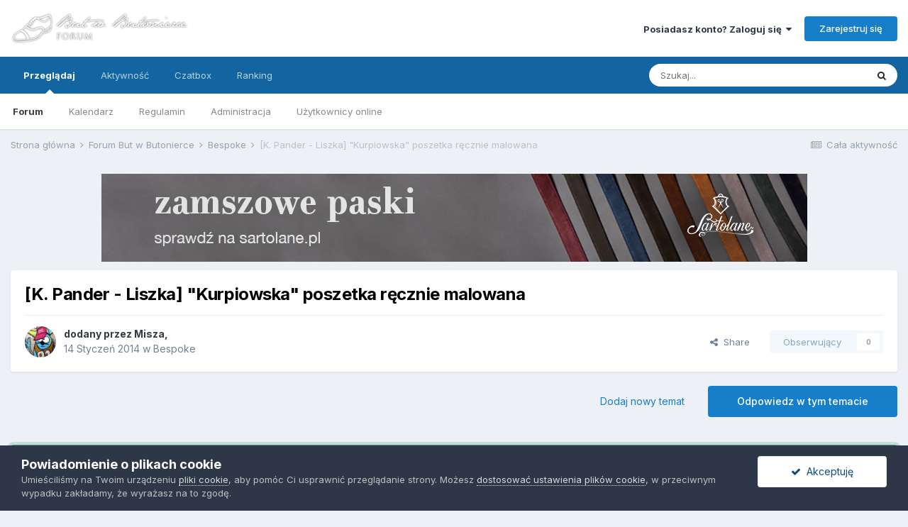

--- FILE ---
content_type: text/html;charset=UTF-8
request_url: https://forum.butwbutonierce.pl/topic/2369-k-pander-liszka-kurpiowska-poszetka-r%C4%99cznie-malowana/
body_size: 34002
content:
<!DOCTYPE html>
<html lang="pl-PL" dir="ltr">
	<head>
		<meta charset="utf-8">
        
		<title>[K. Pander - Liszka] &quot;Kurpiowska&quot; poszetka ręcznie malowana - Bespoke - Forum But w Butonierce</title>
		
		
		
		

	<meta name="viewport" content="width=device-width, initial-scale=1">


	
	


	<meta name="twitter:card" content="summary" />



	
		
			
				<meta property="og:title" content="[K. Pander - Liszka] &quot;Kurpiowska&quot; poszetka ręcznie malowana">
			
		
	

	
		
			
				<meta property="og:type" content="website">
			
		
	

	
		
			
				<meta property="og:url" content="https://forum.butwbutonierce.pl/topic/2369-k-pander-liszka-kurpiowska-poszetka-r%C4%99cznie-malowana/">
			
		
	

	
		
			
				<meta name="description" content="Dzięki naszemu forum trafiłem na stronę http://www.jedwabnie.blogspot.com/, gdzie Katarzyna Pander-Liszka prezentuje malowane jedwabne chusty. Tutaj możecie zobaczyć, jak wygląda malowanie jednej z nich: Zachęcony perspektywą stworzenia poszetki wg własnego pomysłu skontaktowałem się z Panią Kasi...">
			
		
	

	
		
			
				<meta property="og:description" content="Dzięki naszemu forum trafiłem na stronę http://www.jedwabnie.blogspot.com/, gdzie Katarzyna Pander-Liszka prezentuje malowane jedwabne chusty. Tutaj możecie zobaczyć, jak wygląda malowanie jednej z nich: Zachęcony perspektywą stworzenia poszetki wg własnego pomysłu skontaktowałem się z Panią Kasi...">
			
		
	

	
		
			
				<meta property="og:updated_time" content="2014-01-30T09:07:49Z">
			
		
	

	
		
			
				<meta property="og:site_name" content="Forum But w Butonierce">
			
		
	

	
		
			
				<meta property="og:locale" content="pl_PL">
			
		
	


	
		<link rel="canonical" href="https://forum.butwbutonierce.pl/topic/2369-k-pander-liszka-kurpiowska-poszetka-r%C4%99cznie-malowana/" />
	

	
		<link as="style" rel="preload" href="https://forum.butwbutonierce.pl/applications/core/interface/ckeditor/ckeditor/skins/ips/editor.css?t=M9BB" />
	




<link rel="manifest" href="https://forum.butwbutonierce.pl/manifest.webmanifest/">
<meta name="msapplication-config" content="https://forum.butwbutonierce.pl/browserconfig.xml/">
<meta name="msapplication-starturl" content="/">
<meta name="application-name" content="Forum But w Butonierce">
<meta name="apple-mobile-web-app-title" content="Forum But w Butonierce">

	<meta name="theme-color" content="#ffffff">










<link rel="preload" href="//forum.butwbutonierce.pl/applications/core/interface/font/fontawesome-webfont.woff2?v=4.7.0" as="font" crossorigin="anonymous">
		


	
		<link href="https://fonts.googleapis.com/css?family=Inter:300,300i,400,400i,500,700,700i" rel="stylesheet" referrerpolicy="origin">
	



	<link rel='stylesheet' href='https://forum.butwbutonierce.pl/uploads/css_built_5/341e4a57816af3ba440d891ca87450ff_framework.css?v=fce395189f1669291962' media='all'>

	<link rel='stylesheet' href='https://forum.butwbutonierce.pl/uploads/css_built_5/05e81b71abe4f22d6eb8d1a929494829_responsive.css?v=fce395189f1669291962' media='all'>

	<link rel='stylesheet' href='https://forum.butwbutonierce.pl/uploads/css_built_5/20446cf2d164adcc029377cb04d43d17_flags.css?v=fce395189f1669291962' media='all'>

	<link rel='stylesheet' href='https://forum.butwbutonierce.pl/uploads/css_built_5/ec0c06d47f161faa24112e8cbf0665bc_chatbox.css?v=fce395189f1669291962' media='all'>

	<link rel='stylesheet' href='https://forum.butwbutonierce.pl/uploads/css_built_5/90eb5adf50a8c640f633d47fd7eb1778_core.css?v=fce395189f1669291962' media='all'>

	<link rel='stylesheet' href='https://forum.butwbutonierce.pl/uploads/css_built_5/5a0da001ccc2200dc5625c3f3934497d_core_responsive.css?v=fce395189f1669291962' media='all'>

	<link rel='stylesheet' href='https://forum.butwbutonierce.pl/uploads/css_built_5/62e269ced0fdab7e30e026f1d30ae516_forums.css?v=fce395189f1669291962' media='all'>

	<link rel='stylesheet' href='https://forum.butwbutonierce.pl/uploads/css_built_5/76e62c573090645fb99a15a363d8620e_forums_responsive.css?v=fce395189f1669291962' media='all'>

	<link rel='stylesheet' href='https://forum.butwbutonierce.pl/uploads/css_built_5/ebdea0c6a7dab6d37900b9190d3ac77b_topics.css?v=fce395189f1669291962' media='all'>





<link rel='stylesheet' href='https://forum.butwbutonierce.pl/uploads/css_built_5/258adbb6e4f3e83cd3b355f84e3fa002_custom.css?v=fce395189f1669291962' media='all'>




		
		

	
	<link rel='shortcut icon' href='https://forum.butwbutonierce.pl/uploads/monthly_2017_09/favicon.ico.fe8a697cc5c26c3a30cd6f6b73b458d1.ico' type="image/x-icon">

	
        <!-- App Indexing for Google Search -->
        <link href="android-app://com.quoord.tapatalkpro.activity/tapatalk/forum.butwbutonierce.pl/?location=topic&tid=2369&page=1&perpage=25&channel=google-indexing" rel="alternate" />
        <link href="ios-app://307880732/tapatalk/forum.butwbutonierce.pl/?location=topic&tid=2369&page=1&perpage=25&channel=google-indexing" rel="alternate" />
        
        <link href="//applications/tapatalk/interface/manifest.json" rel="manifest">
        
        <meta name="apple-itunes-app" content="app-id=307880732, affiliate-data=at=10lR7C, app-argument=tapatalk://forum.butwbutonierce.pl/?location=topic&tid=2369&page=1&perpage=25" />
        </head>
	<body class="ipsApp ipsApp_front ipsJS_none ipsClearfix" data-controller="core.front.core.app"  data-message=""  data-pageapp="forums" data-pagelocation="front" data-pagemodule="forums" data-pagecontroller="topic" data-pageid="2369"   >
		
        

        

		  <a href="#ipsLayout_mainArea" class="ipsHide" title="Przejdź do głównej zawartości tej strony" accesskey="m">Skocz do zawartości</a>
		<div id="ipsLayout_header" class="ipsClearfix">
			





			<header>
				<div class="ipsLayout_container">
					


<a href='https://forum.butwbutonierce.pl/' id='elLogo' accesskey='1'><img src="https://forum.butwbutonierce.pl/uploads/monthly_2017_09/logo.png.5d0dca70f2d10514748fc8c2ec2e225f.png" alt='Forum But w Butonierce'></a>

					
						

	<ul id='elUserNav' class='ipsList_inline cSignedOut ipsResponsive_showDesktop'>
		
        
		
        
        
            
            <li id='elSignInLink'>
                <a href='https://forum.butwbutonierce.pl/login/' data-ipsMenu-closeOnClick="false" data-ipsMenu id='elUserSignIn'>
                    Posiadasz konto? Zaloguj się &nbsp;<i class='fa fa-caret-down'></i>
                </a>
                
<div id='elUserSignIn_menu' class='ipsMenu ipsMenu_auto ipsHide'>
	<form accept-charset='utf-8' method='post' action='https://forum.butwbutonierce.pl/login/'>
		<input type="hidden" name="csrfKey" value="17b18a78f5eb15c1f765f54aebd2870b">
		<input type="hidden" name="ref" value="aHR0cHM6Ly9mb3J1bS5idXR3YnV0b25pZXJjZS5wbC90b3BpYy8yMzY5LWstcGFuZGVyLWxpc3prYS1rdXJwaW93c2thLXBvc3pldGthLXIlQzQlOTljem5pZS1tYWxvd2FuYS8=">
		<div data-role="loginForm">
			
			
			
				<div class='ipsColumns ipsColumns_noSpacing'>
					<div class='ipsColumn ipsColumn_wide' id='elUserSignIn_internal'>
						
<div class="ipsPad ipsForm ipsForm_vertical">
	<h4 class="ipsType_sectionHead">Zaloguj się</h4>
	<br><br>
	<ul class='ipsList_reset'>
		<li class="ipsFieldRow ipsFieldRow_noLabel ipsFieldRow_fullWidth">
			
			
				<input type="text" placeholder="Nazwa użytkownika lub adres e-mail" name="auth" autocomplete="email">
			
		</li>
		<li class="ipsFieldRow ipsFieldRow_noLabel ipsFieldRow_fullWidth">
			<input type="password" placeholder="Hasło" name="password" autocomplete="current-password">
		</li>
		<li class="ipsFieldRow ipsFieldRow_checkbox ipsClearfix">
			<span class="ipsCustomInput">
				<input type="checkbox" name="remember_me" id="remember_me_checkbox" value="1" checked aria-checked="true">
				<span></span>
			</span>
			<div class="ipsFieldRow_content">
				<label class="ipsFieldRow_label" for="remember_me_checkbox">Zapamiętaj mnie</label>
				<span class="ipsFieldRow_desc">Nie polecane na współdzielonych komputerach</span>
			</div>
		</li>
		<li class="ipsFieldRow ipsFieldRow_fullWidth">
			<button type="submit" name="_processLogin" value="usernamepassword" class="ipsButton ipsButton_primary ipsButton_small" id="elSignIn_submit">Zaloguj się</button>
			
				<p class="ipsType_right ipsType_small">
					
						<a href='https://forum.butwbutonierce.pl/lostpassword/' data-ipsDialog data-ipsDialog-title='Nie pamiętasz hasła?'>
					
					Nie pamiętasz hasła?</a>
				</p>
			
		</li>
	</ul>
</div>
					</div>
					<div class='ipsColumn ipsColumn_wide'>
						<div class='ipsPadding' id='elUserSignIn_external'>
							<div class='ipsAreaBackground_light ipsPadding:half'>
								
								
									<div class='ipsType_center ipsMargin_top:half'>
										

<button type="submit" name="_processLogin" value="5" class='ipsButton ipsButton_verySmall ipsButton_fullWidth ipsSocial ipsSocial_facebook' style="background-color: #3a579a">
	
		<span class='ipsSocial_icon'>
			
				<i class='fa fa-facebook-official'></i>
			
		</span>
		<span class='ipsSocial_text'>Użyj konta Facebook</span>
	
</button>
									</div>
								
							</div>
						</div>
					</div>
				</div>
			
		</div>
	</form>
</div>
            </li>
            
        
		
			<li>
				
					<a href='https://forum.butwbutonierce.pl/register/' data-ipsDialog data-ipsDialog-size='narrow' data-ipsDialog-title='Zarejestruj się' id='elRegisterButton' class='ipsButton ipsButton_normal ipsButton_primary'>Zarejestruj się</a>
				
			</li>
		
	</ul>

						
<ul class='ipsMobileHamburger ipsList_reset ipsResponsive_hideDesktop'>
	<li data-ipsDrawer data-ipsDrawer-drawerElem='#elMobileDrawer'>
		<a href='#'>
			
			
				
			
			
			
			<i class='fa fa-navicon'></i>
		</a>
	</li>
</ul>
					
				</div>
			</header>
			

	<nav data-controller='core.front.core.navBar' class=' ipsResponsive_showDesktop'>
		<div class='ipsNavBar_primary ipsLayout_container '>
			<ul data-role="primaryNavBar" class='ipsClearfix'>
				


	
		
		
			
		
		<li class='ipsNavBar_active' data-active id='elNavSecondary_1' data-role="navBarItem" data-navApp="core" data-navExt="CustomItem">
			
			
				<a href="https://forum.butwbutonierce.pl"  data-navItem-id="1" data-navDefault>
					Przeglądaj<span class='ipsNavBar_active__identifier'></span>
				</a>
			
			
				<ul class='ipsNavBar_secondary ' data-role='secondaryNavBar'>
					


	
		
		
			
		
		<li class='ipsNavBar_active' data-active id='elNavSecondary_8' data-role="navBarItem" data-navApp="forums" data-navExt="Forums">
			
			
				<a href="https://forum.butwbutonierce.pl"  data-navItem-id="8" data-navDefault>
					Forum<span class='ipsNavBar_active__identifier'></span>
				</a>
			
			
		</li>
	
	

	
		
		
		<li  id='elNavSecondary_9' data-role="navBarItem" data-navApp="calendar" data-navExt="Calendar">
			
			
				<a href="https://forum.butwbutonierce.pl/events/"  data-navItem-id="9" >
					Kalendarz<span class='ipsNavBar_active__identifier'></span>
				</a>
			
			
		</li>
	
	

	
		
		
		<li  id='elNavSecondary_10' data-role="navBarItem" data-navApp="core" data-navExt="Guidelines">
			
			
				<a href="https://forum.butwbutonierce.pl/guidelines/"  data-navItem-id="10" >
					Regulamin<span class='ipsNavBar_active__identifier'></span>
				</a>
			
			
		</li>
	
	

	
		
		
		<li  id='elNavSecondary_11' data-role="navBarItem" data-navApp="core" data-navExt="StaffDirectory">
			
			
				<a href="https://forum.butwbutonierce.pl/staff/"  data-navItem-id="11" >
					Administracja<span class='ipsNavBar_active__identifier'></span>
				</a>
			
			
		</li>
	
	

	
		
		
		<li  id='elNavSecondary_12' data-role="navBarItem" data-navApp="core" data-navExt="OnlineUsers">
			
			
				<a href="https://forum.butwbutonierce.pl/online/"  data-navItem-id="12" >
					Użytkownicy online<span class='ipsNavBar_active__identifier'></span>
				</a>
			
			
		</li>
	
	

					<li class='ipsHide' id='elNavigationMore_1' data-role='navMore'>
						<a href='#' data-ipsMenu data-ipsMenu-appendTo='#elNavigationMore_1' id='elNavigationMore_1_dropdown'>Więcej <i class='fa fa-caret-down'></i></a>
						<ul class='ipsHide ipsMenu ipsMenu_auto' id='elNavigationMore_1_dropdown_menu' data-role='moreDropdown'></ul>
					</li>
				</ul>
			
		</li>
	
	

	
		
		
		<li  id='elNavSecondary_2' data-role="navBarItem" data-navApp="core" data-navExt="CustomItem">
			
			
				<a href="https://forum.butwbutonierce.pl/discover/"  data-navItem-id="2" >
					Aktywność<span class='ipsNavBar_active__identifier'></span>
				</a>
			
			
				<ul class='ipsNavBar_secondary ipsHide' data-role='secondaryNavBar'>
					


	
		
		
		<li  id='elNavSecondary_3' data-role="navBarItem" data-navApp="core" data-navExt="AllActivity">
			
			
				<a href="https://forum.butwbutonierce.pl/discover/"  data-navItem-id="3" >
					Cała aktywność<span class='ipsNavBar_active__identifier'></span>
				</a>
			
			
		</li>
	
	

	
		
		
		<li  id='elNavSecondary_4' data-role="navBarItem" data-navApp="core" data-navExt="YourActivityStreams">
			
			
				<a href="#"  data-navItem-id="4" >
					Twoje kanały aktywności<span class='ipsNavBar_active__identifier'></span>
				</a>
			
			
		</li>
	
	

	
		
		
		<li  id='elNavSecondary_5' data-role="navBarItem" data-navApp="core" data-navExt="YourActivityStreamsItem">
			
			
				<a href="https://forum.butwbutonierce.pl/discover/unread/"  data-navItem-id="5" >
					Nieprzeczytana zawartość<span class='ipsNavBar_active__identifier'></span>
				</a>
			
			
		</li>
	
	

	
		
		
		<li  id='elNavSecondary_6' data-role="navBarItem" data-navApp="core" data-navExt="YourActivityStreamsItem">
			
			
				<a href="https://forum.butwbutonierce.pl/discover/content-started/"  data-navItem-id="6" >
					Zawartość, którą rozpocząłeś<span class='ipsNavBar_active__identifier'></span>
				</a>
			
			
		</li>
	
	

	
		
		
		<li  id='elNavSecondary_7' data-role="navBarItem" data-navApp="core" data-navExt="Search">
			
			
				<a href="https://forum.butwbutonierce.pl/search/"  data-navItem-id="7" >
					Szukaj<span class='ipsNavBar_active__identifier'></span>
				</a>
			
			
		</li>
	
	

					<li class='ipsHide' id='elNavigationMore_2' data-role='navMore'>
						<a href='#' data-ipsMenu data-ipsMenu-appendTo='#elNavigationMore_2' id='elNavigationMore_2_dropdown'>Więcej <i class='fa fa-caret-down'></i></a>
						<ul class='ipsHide ipsMenu ipsMenu_auto' id='elNavigationMore_2_dropdown_menu' data-role='moreDropdown'></ul>
					</li>
				</ul>
			
		</li>
	
	

	
		
		
		<li  id='elNavSecondary_13' data-role="navBarItem" data-navApp="bimchatbox" data-navExt="Chatbox">
			
			
				<a href="https://forum.butwbutonierce.pl/chatbox/"  data-navItem-id="13" >
					Czatbox<span class='ipsNavBar_active__identifier'></span>
				</a>
			
			
		</li>
	
	

	
		
		
		<li  id='elNavSecondary_14' data-role="navBarItem" data-navApp="core" data-navExt="Leaderboard">
			
			
				<a href="https://forum.butwbutonierce.pl/leaderboard/"  data-navItem-id="14" >
					Ranking<span class='ipsNavBar_active__identifier'></span>
				</a>
			
			
		</li>
	
	

	
	

	
	

				<li class='ipsHide' id='elNavigationMore' data-role='navMore'>
					<a href='#' data-ipsMenu data-ipsMenu-appendTo='#elNavigationMore' id='elNavigationMore_dropdown'>Więcej</a>
					<ul class='ipsNavBar_secondary ipsHide' data-role='secondaryNavBar'>
						<li class='ipsHide' id='elNavigationMore_more' data-role='navMore'>
							<a href='#' data-ipsMenu data-ipsMenu-appendTo='#elNavigationMore_more' id='elNavigationMore_more_dropdown'>Więcej <i class='fa fa-caret-down'></i></a>
							<ul class='ipsHide ipsMenu ipsMenu_auto' id='elNavigationMore_more_dropdown_menu' data-role='moreDropdown'></ul>
						</li>
					</ul>
				</li>
			</ul>
			

	<div id="elSearchWrapper">
		<div id='elSearch' data-controller="core.front.core.quickSearch">
			<form accept-charset='utf-8' action='//forum.butwbutonierce.pl/search/?do=quicksearch' method='post'>
                <input type='search' id='elSearchField' placeholder='Szukaj...' name='q' autocomplete='off' aria-label='Szukaj'>
                <details class='cSearchFilter'>
                    <summary class='cSearchFilter__text'></summary>
                    <ul class='cSearchFilter__menu'>
                        
                        <li><label><input type="radio" name="type" value="all" ><span class='cSearchFilter__menuText'>Wszędzie</span></label></li>
                        
                            
                                <li><label><input type="radio" name="type" value='contextual_{&quot;type&quot;:&quot;forums_topic&quot;,&quot;nodes&quot;:12}' checked><span class='cSearchFilter__menuText'>To forum</span></label></li>
                            
                                <li><label><input type="radio" name="type" value='contextual_{&quot;type&quot;:&quot;forums_topic&quot;,&quot;item&quot;:2369}' checked><span class='cSearchFilter__menuText'>Ten temat</span></label></li>
                            
                        
                        
                            <li><label><input type="radio" name="type" value="core_statuses_status"><span class='cSearchFilter__menuText'>Aktualizacje statusu</span></label></li>
                        
                            <li><label><input type="radio" name="type" value="forums_topic"><span class='cSearchFilter__menuText'>Tematy</span></label></li>
                        
                            <li><label><input type="radio" name="type" value="calendar_event"><span class='cSearchFilter__menuText'>Wydarzenia</span></label></li>
                        
                            <li><label><input type="radio" name="type" value="core_members"><span class='cSearchFilter__menuText'>Użytkownicy</span></label></li>
                        
                    </ul>
                </details>
				<button class='cSearchSubmit' type="submit" aria-label='Szukaj'><i class="fa fa-search"></i></button>
			</form>
		</div>
	</div>

		</div>
	</nav>

			
<ul id='elMobileNav' class='ipsResponsive_hideDesktop' data-controller='core.front.core.mobileNav'>
	
		
			
			
				
				
			
				
					<li id='elMobileBreadcrumb'>
						<a href='https://forum.butwbutonierce.pl/forum/12-bespoke/'>
							<span>Bespoke</span>
						</a>
					</li>
				
				
			
				
				
			
		
	
	
	
	<li >
		<a data-action="defaultStream" href='https://forum.butwbutonierce.pl/discover/'><i class="fa fa-newspaper-o" aria-hidden="true"></i></a>
	</li>

	

	
		<li class='ipsJS_show'>
			<a href='https://forum.butwbutonierce.pl/search/'><i class='fa fa-search'></i></a>
		</li>
	
</ul>
		</div>
		<main id="ipsLayout_body" class="ipsLayout_container">
			<div id="ipsLayout_contentArea">
				<div id="ipsLayout_contentWrapper">
					
<nav class='ipsBreadcrumb ipsBreadcrumb_top ipsFaded_withHover'>
	

	<ul class='ipsList_inline ipsPos_right'>
		
		<li >
			<a data-action="defaultStream" class='ipsType_light '  href='https://forum.butwbutonierce.pl/discover/'><i class="fa fa-newspaper-o" aria-hidden="true"></i> <span>Cała aktywność</span></a>
		</li>
		
	</ul>

	<ul data-role="breadcrumbList">
		<li>
			<a title="Strona główna" href='https://forum.butwbutonierce.pl/'>
				<span>Strona główna <i class='fa fa-angle-right'></i></span>
			</a>
		</li>
		
		
			<li>
				
					<a href='https://forum.butwbutonierce.pl/forum/21-forum-but-w-butonierce/'>
						<span>Forum But w Butonierce <i class='fa fa-angle-right' aria-hidden="true"></i></span>
					</a>
				
			</li>
		
			<li>
				
					<a href='https://forum.butwbutonierce.pl/forum/12-bespoke/'>
						<span>Bespoke <i class='fa fa-angle-right' aria-hidden="true"></i></span>
					</a>
				
			</li>
		
			<li>
				
					[K. Pander - Liszka] &quot;Kurpiowska&quot; poszetka ręcznie malowana
				
			</li>
		
	</ul>
</nav>
					
					<div id="ipsLayout_mainArea">
						

<div class='ipsC39fe3bfb2 ipsSpacer_both ipsSpacer_half'>
	<ul class='ipsList_inline ipsType_center ipsList_reset ipsList_noSpacing'>
		
		<li class='ipsC39fe3bfb2_large ipsResponsive_showDesktop ipsResponsive_inlineBlock ipsAreaBackground_light'>
			
				<a href='https://forum.butwbutonierce.pl/index.php?app=core&amp;module=system&amp;controller=redirect&amp;do=advertisement&amp;ad=16&amp;key=5f8ced647d76fb11991e8b8acf8d5147466c344036e6c823e3dacce36a79858d'  rel='nofollow noopener'>
			
				<img src='https://forum.butwbutonierce.pl/uploads/monthly_2020_04/long.png.29619d348010acfb682dc3e11354b17a.png' alt="advertisement_alt" class='ipsImage ipsContained'>
			
				</a>
			
		</li>
		
		<li class='ipsC39fe3bfb2_medium ipsResponsive_showTablet ipsResponsive_inlineBlock ipsAreaBackground_light'>
			
				<a href='https://forum.butwbutonierce.pl/index.php?app=core&amp;module=system&amp;controller=redirect&amp;do=advertisement&amp;ad=16&amp;key=5f8ced647d76fb11991e8b8acf8d5147466c344036e6c823e3dacce36a79858d'  rel='nofollow noopener'>
			
				<img src='https://forum.butwbutonierce.pl/uploads/monthly_2020_04/long.png.29619d348010acfb682dc3e11354b17a.png' alt="advertisement_alt" class='ipsImage ipsContained'>
			
				</a>
			
		</li>

		<li class='ipsC39fe3bfb2_small ipsResponsive_showPhone ipsResponsive_inlineBlock ipsAreaBackground_light'>
			
				<a href='https://forum.butwbutonierce.pl/index.php?app=core&amp;module=system&amp;controller=redirect&amp;do=advertisement&amp;ad=16&amp;key=5f8ced647d76fb11991e8b8acf8d5147466c344036e6c823e3dacce36a79858d'  rel='nofollow noopener'>
			
				<img src='https://forum.butwbutonierce.pl/uploads/monthly_2020_04/long.png.29619d348010acfb682dc3e11354b17a.png' alt="advertisement_alt" class='ipsImage ipsContained'>
			
				</a>
			
		</li>
		
	</ul>
	
</div>

						
						
						

	




						



<div class='ipsPageHeader ipsResponsive_pull ipsBox ipsPadding sm:ipsPadding:half ipsMargin_bottom'>
		
	
	<div class='ipsFlex ipsFlex-ai:center ipsFlex-fw:wrap ipsGap:4'>
		<div class='ipsFlex-flex:11'>
			<h1 class='ipsType_pageTitle ipsContained_container'>
				

				
				
					<span class='ipsType_break ipsContained'>
						<span>[K. Pander - Liszka] &quot;Kurpiowska&quot; poszetka ręcznie malowana</span>
					</span>
				
			</h1>
			
			
		</div>
		
	</div>
	<hr class='ipsHr'>
	<div class='ipsPageHeader__meta ipsFlex ipsFlex-jc:between ipsFlex-ai:center ipsFlex-fw:wrap ipsGap:3'>
		<div class='ipsFlex-flex:11'>
			<div class='ipsPhotoPanel ipsPhotoPanel_mini ipsPhotoPanel_notPhone ipsClearfix'>
				


	<a href="https://forum.butwbutonierce.pl/profile/1456-misza/" rel="nofollow" data-ipsHover data-ipsHover-width="370" data-ipsHover-target="https://forum.butwbutonierce.pl/profile/1456-misza/?do=hovercard" class="ipsUserPhoto ipsUserPhoto_mini" title="Przejdź do profilu Misza">
		<img src='https://forum.butwbutonierce.pl/uploads/profile/photo-1456.jpg' alt='Misza' loading="lazy">
	</a>

				<div>
					<p class='ipsType_reset ipsType_blendLinks'>
						<span class='ipsType_normal'>
						
							<strong>dodany przez <span itemprop='name'>


<a href='https://forum.butwbutonierce.pl/profile/1456-misza/' rel="nofollow" data-ipsHover data-ipsHover-width='370' data-ipsHover-target='https://forum.butwbutonierce.pl/profile/1456-misza/?do=hovercard&amp;referrer=https%253A%252F%252Fforum.butwbutonierce.pl%252Ftopic%252F2369-k-pander-liszka-kurpiowska-poszetka-r%2525C4%252599cznie-malowana%252F' title="Przejdź do profilu Misza" class="ipsType_break">Misza</a></span>, </strong><br />
							<span class='ipsType_light'><time datetime='2014-01-14T15:34:33Z' title='14.01.2014 15:34 ' data-short='12 l '> 14 Styczeń 2014</time> w <a href="https://forum.butwbutonierce.pl/forum/12-bespoke/">Bespoke</a></span>
						
						</span>
					</p>
				</div>
			</div>
		</div>
		
			<div class='ipsFlex-flex:01 ipsResponsive_hidePhone'>
				<div class='ipsFlex ipsFlex-ai:center ipsFlex-jc:center ipsGap:3 ipsGap_row:0'>
					
						


    <a href='#elShareItem_616731582_menu' id='elShareItem_616731582' data-ipsMenu class='ipsShareButton ipsButton ipsButton_verySmall ipsButton_link ipsButton_link--light'>
        <span><i class='fa fa-share-alt'></i></span> &nbsp;Share
    </a>

    <div class='ipsPadding ipsMenu ipsMenu_auto ipsHide' id='elShareItem_616731582_menu' data-controller="core.front.core.sharelink">
        <ul class='ipsList_inline'>
            
                <li>
<a href="http://twitter.com/share?url=https%3A%2F%2Fforum.butwbutonierce.pl%2Ftopic%2F2369-k-pander-liszka-kurpiowska-poszetka-r%2525C4%252599cznie-malowana%2F" class="cShareLink cShareLink_twitter" target="_blank" data-role="shareLink" title='Udostępnij na Twitterze' data-ipsTooltip rel='nofollow noopener'>
	<i class="fa fa-twitter"></i>
</a></li>
            
                <li>
<a href="https://www.facebook.com/sharer/sharer.php?u=https%3A%2F%2Fforum.butwbutonierce.pl%2Ftopic%2F2369-k-pander-liszka-kurpiowska-poszetka-r%25C4%2599cznie-malowana%2F" class="cShareLink cShareLink_facebook" target="_blank" data-role="shareLink" title='Udostępnij na Facebooku' data-ipsTooltip rel='noopener nofollow'>
	<i class="fa fa-facebook"></i>
</a></li>
            
                <li>
<a href="mailto:?subject=%5BK.%20Pander%20-%20Liszka%5D%20%22Kurpiowska%22%20poszetka%20r%C4%99cznie%20malowana&body=https%3A%2F%2Fforum.butwbutonierce.pl%2Ftopic%2F2369-k-pander-liszka-kurpiowska-poszetka-r%25C4%2599cznie-malowana%2F" rel='nofollow' class='cShareLink cShareLink_email' title='Wyślij link za pomocą poczty e-mail' data-ipsTooltip>
	<i class="fa fa-envelope"></i>
</a></li>
            
                <li>
<a href="http://pinterest.com/pin/create/button/?url=https://forum.butwbutonierce.pl/topic/2369-k-pander-liszka-kurpiowska-poszetka-r%25C4%2599cznie-malowana/&amp;media=" class="cShareLink cShareLink_pinterest" rel="nofollow noopener" target="_blank" data-role="shareLink" title='Udostępnij w Pinterest' data-ipsTooltip>
	<i class="fa fa-pinterest"></i>
</a></li>
            
        </ul>
        
            <hr class='ipsHr'>
            <button class='ipsHide ipsButton ipsButton_verySmall ipsButton_light ipsButton_fullWidth ipsMargin_top:half' data-controller='core.front.core.webshare' data-role='webShare' data-webShareTitle='[K. Pander - Liszka] &quot;Kurpiowska&quot; poszetka ręcznie malowana' data-webShareText='[K. Pander - Liszka] &quot;Kurpiowska&quot; poszetka ręcznie malowana' data-webShareUrl='https://forum.butwbutonierce.pl/topic/2369-k-pander-liszka-kurpiowska-poszetka-r%C4%99cznie-malowana/'>More sharing options...</button>
        
    </div>

					
					



					

<div data-followApp='forums' data-followArea='topic' data-followID='2369' data-controller='core.front.core.followButton'>
	

	<a href='https://forum.butwbutonierce.pl/login/' rel="nofollow" class="ipsFollow ipsPos_middle ipsButton ipsButton_light ipsButton_verySmall ipsButton_disabled" data-role="followButton" data-ipsTooltip title='Zaloguj się, aby obserwować tę zawartość'>
		<span>Obserwujący</span>
		<span class='ipsCommentCount'>0</span>
	</a>

</div>
				</div>
			</div>
					
	</div>
	
	
</div>








<div class='ipsClearfix'>
	<ul class="ipsToolList ipsToolList_horizontal ipsClearfix ipsSpacer_both ">
		
			<li class='ipsToolList_primaryAction'>
				<span data-controller='forums.front.topic.reply'>
					
						<a href='#replyForm' rel="nofollow" class='ipsButton ipsButton_important ipsButton_medium ipsButton_fullWidth' data-action='replyToTopic'>Odpowiedz w tym temacie</a>
					
				</span>
			</li>
		
		
			<li class='ipsResponsive_hidePhone'>
				
					<a href="https://forum.butwbutonierce.pl/forum/12-bespoke/?do=add" rel="nofollow" class='ipsButton ipsButton_link ipsButton_medium ipsButton_fullWidth' title='Rozpocznij nowy temat w tym forum'>Dodaj nowy temat</a>
				
			</li>
		
		
	</ul>
</div>

<div id='comments' data-controller='core.front.core.commentFeed,forums.front.topic.view, core.front.core.ignoredComments' data-autoPoll data-baseURL='https://forum.butwbutonierce.pl/topic/2369-k-pander-liszka-kurpiowska-poszetka-r%C4%99cznie-malowana/' data-lastPage data-feedID='topic-2369' class='cTopic ipsClear ipsSpacer_top'>
	
			
	

	

<div data-controller='core.front.core.recommendedComments' data-url='https://forum.butwbutonierce.pl/topic/2369-k-pander-liszka-kurpiowska-poszetka-r%C4%99cznie-malowana/?recommended=comments' class='ipsRecommendedComments ipsHide'>
	<div data-role="recommendedComments">
		<h2 class='ipsType_sectionHead ipsType_large ipsType_bold ipsMargin_bottom'>Rekomendowane odpowiedzi</h2>
		
	</div>
</div>
	
	<div id="elPostFeed" data-role='commentFeed' data-controller='core.front.core.moderation' >
		<form action="https://forum.butwbutonierce.pl/topic/2369-k-pander-liszka-kurpiowska-poszetka-r%C4%99cznie-malowana/?csrfKey=17b18a78f5eb15c1f765f54aebd2870b&amp;do=multimodComment" method="post" data-ipsPageAction data-role='moderationTools'>
			
			
				

					

					
					



<a id='comment-120558'></a>
<article  id='elComment_120558' class='cPost ipsBox ipsResponsive_pull  ipsComment ipsComment_popular ipsComment_parent ipsClearfix ipsClear ipsColumns ipsColumns_noSpacing ipsColumns_collapsePhone    '>
	

	
		<div class='ipsResponsive_showPhone ipsComment_badges'>
			<ul class='ipsList_reset ipsFlex ipsFlex-fw:wrap ipsGap:2 ipsGap_row:1'>
				
				
				
				
					<li><strong class='ipsBadge ipsBadge_large ipsBadge_popular'>Ta odpowiedź cieszy się zainteresowaniem.</strong></li>
				
			</ul>
		</div>
	

	<div class='cAuthorPane_mobile ipsResponsive_showPhone'>
		<div class='cAuthorPane_photo'>
			<div class='cAuthorPane_photoWrap'>
				


	<a href="https://forum.butwbutonierce.pl/profile/1456-misza/" rel="nofollow" data-ipsHover data-ipsHover-width="370" data-ipsHover-target="https://forum.butwbutonierce.pl/profile/1456-misza/?do=hovercard" class="ipsUserPhoto ipsUserPhoto_large" title="Przejdź do profilu Misza">
		<img src='https://forum.butwbutonierce.pl/uploads/profile/photo-1456.jpg' alt='Misza' loading="lazy">
	</a>

				
				
					<a href="https://forum.butwbutonierce.pl/profile/1456-misza/badges/" rel="nofollow">
						
<img src='https://forum.butwbutonierce.pl/uploads/set_resources_5/84c1e40ea0e759e3f1505eb1788ddf3c_default_rank.png' loading="lazy" alt="Aktywista" class="cAuthorPane_badge cAuthorPane_badge--rank ipsOutline ipsOutline:2px" data-ipsTooltip title="Tytuł: Aktywista (3/3)">
					</a>
				
			</div>
		</div>
		<div class='cAuthorPane_content'>
			<h3 class='ipsType_sectionHead cAuthorPane_author ipsType_break ipsType_blendLinks ipsFlex ipsFlex-ai:center'>
				


<a href='https://forum.butwbutonierce.pl/profile/1456-misza/' rel="nofollow" data-ipsHover data-ipsHover-width='370' data-ipsHover-target='https://forum.butwbutonierce.pl/profile/1456-misza/?do=hovercard&amp;referrer=https%253A%252F%252Fforum.butwbutonierce.pl%252Ftopic%252F2369-k-pander-liszka-kurpiowska-poszetka-r%2525C4%252599cznie-malowana%252F' title="Przejdź do profilu Misza" class="ipsType_break"><span style='color:grey; font-weight: bold;'>Misza</span></a>
			</h3>
			<div class='ipsType_light ipsType_reset'>
				<a href='https://forum.butwbutonierce.pl/topic/2369-k-pander-liszka-kurpiowska-poszetka-r%C4%99cznie-malowana/?do=findComment&amp;comment=120558' rel="nofollow" class='ipsType_blendLinks'>Napisano <time datetime='2014-01-14T15:34:33Z' title='14.01.2014 15:34 ' data-short='12 l '> 14 Styczeń 2014</time></a>
				
			</div>
		</div>
	</div>
	<aside class='ipsComment_author cAuthorPane ipsColumn ipsColumn_medium ipsResponsive_hidePhone'>
		<h3 class='ipsType_sectionHead cAuthorPane_author ipsType_blendLinks ipsType_break'><strong>


<a href='https://forum.butwbutonierce.pl/profile/1456-misza/' rel="nofollow" data-ipsHover data-ipsHover-width='370' data-ipsHover-target='https://forum.butwbutonierce.pl/profile/1456-misza/?do=hovercard&amp;referrer=https%253A%252F%252Fforum.butwbutonierce.pl%252Ftopic%252F2369-k-pander-liszka-kurpiowska-poszetka-r%2525C4%252599cznie-malowana%252F' title="Przejdź do profilu Misza" class="ipsType_break">Misza</a></strong>
			
		</h3>
		<ul class='cAuthorPane_info ipsList_reset'>
			<li data-role='photo' class='cAuthorPane_photo'>
				<div class='cAuthorPane_photoWrap'>
					


	<a href="https://forum.butwbutonierce.pl/profile/1456-misza/" rel="nofollow" data-ipsHover data-ipsHover-width="370" data-ipsHover-target="https://forum.butwbutonierce.pl/profile/1456-misza/?do=hovercard" class="ipsUserPhoto ipsUserPhoto_large" title="Przejdź do profilu Misza">
		<img src='https://forum.butwbutonierce.pl/uploads/profile/photo-1456.jpg' alt='Misza' loading="lazy">
	</a>

					
					
						
<img src='https://forum.butwbutonierce.pl/uploads/set_resources_5/84c1e40ea0e759e3f1505eb1788ddf3c_default_rank.png' loading="lazy" alt="Aktywista" class="cAuthorPane_badge cAuthorPane_badge--rank ipsOutline ipsOutline:2px" data-ipsTooltip title="Tytuł: Aktywista (3/3)">
					
				</div>
			</li>
			
				<li data-role='group'><span style='color:grey; font-weight: bold;'>Sympatycy</span></li>
				
			
			
				<li data-role='stats' class='ipsMargin_top'>
					<ul class="ipsList_reset ipsType_light ipsFlex ipsFlex-ai:center ipsFlex-jc:center ipsGap_row:2 cAuthorPane_stats">
						<li>
							
								<a href="https://forum.butwbutonierce.pl/profile/1456-misza/content/" rel="nofollow" title="3 526 odpowiedzi" data-ipsTooltip class="ipsType_blendLinks">
							
								<i class="fa fa-comment"></i> 3,5k
							
								</a>
							
						</li>
						
					</ul>
				</li>
			
			
				

			
		</ul>
	</aside>
	<div class='ipsColumn ipsColumn_fluid ipsMargin:none'>
		

<div id='comment-120558_wrap' data-controller='core.front.core.comment' data-commentApp='forums' data-commentType='forums' data-commentID="120558" data-quoteData='{&quot;userid&quot;:1456,&quot;username&quot;:&quot;Misza&quot;,&quot;timestamp&quot;:1389713673,&quot;contentapp&quot;:&quot;forums&quot;,&quot;contenttype&quot;:&quot;forums&quot;,&quot;contentid&quot;:2369,&quot;contentclass&quot;:&quot;forums_Topic&quot;,&quot;contentcommentid&quot;:120558}' class='ipsComment_content ipsType_medium'>

	<div class='ipsComment_meta ipsType_light ipsFlex ipsFlex-ai:center ipsFlex-jc:between ipsFlex-fd:row-reverse'>
		<div class='ipsType_light ipsType_reset ipsType_blendLinks ipsComment_toolWrap'>
			<div class='ipsResponsive_hidePhone ipsComment_badges'>
				<ul class='ipsList_reset ipsFlex ipsFlex-jc:end ipsFlex-fw:wrap ipsGap:2 ipsGap_row:1'>
					
					
					
					
					
						<li><strong class='ipsBadge ipsBadge_large ipsBadge_popular'>Ta odpowiedź cieszy się zainteresowaniem.</strong></li>
					
				</ul>
			</div>
			<ul class='ipsList_reset ipsComment_tools'>
				<li>
					<a href='#elControls_120558_menu' class='ipsComment_ellipsis' id='elControls_120558' title='Więcej opcji...' data-ipsMenu data-ipsMenu-appendTo='#comment-120558_wrap'><i class='fa fa-ellipsis-h'></i></a>
					<ul id='elControls_120558_menu' class='ipsMenu ipsMenu_narrow ipsHide'>
						
							<li class='ipsMenu_item'><a href='https://forum.butwbutonierce.pl/topic/2369-k-pander-liszka-kurpiowska-poszetka-r%C4%99cznie-malowana/?do=reportComment&amp;comment=120558' data-ipsDialog data-ipsDialog-remoteSubmit data-ipsDialog-size='medium' data-ipsDialog-flashMessage='Dziękujemy za przesłanie zgłoszenia.' data-ipsDialog-title="Zgłoś odpowiedź" data-action='reportComment' title='Zgłoś zawartość moderatorom'>Zgłoszenie</a></li>
						
						
							<li class='ipsMenu_item'><a href='https://forum.butwbutonierce.pl/topic/2369-k-pander-liszka-kurpiowska-poszetka-r%C4%99cznie-malowana/' title='Udostępnij tę odpowiedź' data-ipsDialog data-ipsDialog-size='narrow' data-ipsDialog-content='#elShareComment_120558_menu' data-ipsDialog-title="Udostępnij tę odpowiedź" id='elSharePost_120558' data-role='shareComment'>Share</a></li>
						
                        
						
						
						
							
								
							
							
							
							
							
							
						
					</ul>
				</li>
				
			</ul>
		</div>

		<div class='ipsType_reset ipsResponsive_hidePhone'>
			<a href='https://forum.butwbutonierce.pl/topic/2369-k-pander-liszka-kurpiowska-poszetka-r%C4%99cznie-malowana/?do=findComment&amp;comment=120558' rel="nofollow" class='ipsType_blendLinks'>Napisano <time datetime='2014-01-14T15:34:33Z' title='14.01.2014 15:34 ' data-short='12 l '> 14 Styczeń 2014</time></a>
			
			<span class='ipsResponsive_hidePhone'>
				
				
			</span>
		</div>
	</div>

	

    

	<div class='cPost_contentWrap'>
		
		<div data-role='commentContent' class='ipsType_normal ipsType_richText ipsPadding_bottom ipsContained' data-controller='core.front.core.lightboxedImages'>
			
<p>Dzięki naszemu forum trafiłem na stronę <a href="http://www.jedwabnie.blogspot.com/" rel="external nofollow">http://www.jedwabnie.blogspot.com/</a>, gdzie Katarzyna Pander-Liszka prezentuje malowane jedwabne chusty. Tutaj możecie zobaczyć, jak wygląda malowanie jednej z nich:</p>
<p> </p>
<p>
</p>
<div class="ipsEmbeddedVideo " contenteditable="false"><div><iframe width="459" height="344" src="https://www.youtube.com/embed/t0U2gf__LRs?feature=oembed" frameborder="0" allowfullscreen="true"></iframe></div></div>
<p> </p>
<p>Zachęcony perspektywą stworzenia poszetki wg własnego pomysłu skontaktowałem się z Panią Kasią. Poprosiłem o poszetkę nawiązującą do mazowieckiej kurpiowskiej sztuki ludowej. W krótkim czasie dostałem 4 propozycje projektów, a dziś przedstawiam rezultat.</p>
<p> </p>
<p><span style="color:rgb(40,40,40);font-family:Tahoma, helvetica, arial, sans-serif;">Poszetka: jedwab pongee, grubość 8, rozmiar 40x40, ręcznie obszywana.</span></p>
<p><a class="ipsAttachLink ipsAttachLink_image" href="https://forum.butwbutonierce.pl/uploads/monthly_01_2014/post-1456-0-25368000-1389713455.jpg" rel="external nofollow"><img src="https://forum.butwbutonierce.pl/uploads/monthly_01_2014/post-1456-0-25368000-1389713455_thumb.jpg" data-fileid="%7B___base_url___%7D/applications/core/interface/file/attachment.php?id=11509" class="ipsImage ipsImage_thumbnailed" alt="post-1456-0-25368000-1389713455_thumb.jp"></a></p>


			
		</div>

		
			<div class='ipsItemControls'>
				
					
						

	<div data-controller='core.front.core.reaction' class='ipsItemControls_right ipsClearfix '>	
		<div class='ipsReact ipsPos_right'>
			
				
				<div class='ipsReact_blurb ' data-role='reactionBlurb'>
					
						

	
	<ul class='ipsReact_reactions'>
		
		
			
				
				<li class='ipsReact_reactCount'>
					
						<span data-ipsTooltip title="Oceniam pozytywnie">
					
							<span>
								<img src='https://forum.butwbutonierce.pl/uploads/reactions/react_up.png' alt="Oceniam pozytywnie" loading="lazy">
							</span>
							<span>
								15
							</span>
					
						</span>
					
				</li>
			
		
	</ul>

					
				</div>
			
			
			
		</div>
	</div>

					
				
				<ul class='ipsComment_controls ipsClearfix ipsItemControls_left' data-role="commentControls">
					
						
						
							<li data-ipsQuote-editor='topic_comment' data-ipsQuote-target='#comment-120558' class='ipsJS_show'>
								<button class='ipsButton ipsButton_light ipsButton_verySmall ipsButton_narrow cMultiQuote ipsHide' data-action='multiQuoteComment' data-ipsTooltip data-ipsQuote-multiQuote data-mqId='mq120558' title='Cytat wielokrotny'><i class='fa fa-plus'></i></button>
							</li>
							<li data-ipsQuote-editor='topic_comment' data-ipsQuote-target='#comment-120558' class='ipsJS_show'>
								<a href='#' data-action='quoteComment' data-ipsQuote-singleQuote>Cytuj</a>
							</li>
						
						
												
					
					<li class='ipsHide' data-role='commentLoading'>
						<span class='ipsLoading ipsLoading_tiny ipsLoading_noAnim'></span>
					</li>
				</ul>
			</div>
		

		
			

		
	</div>

	

	



<div class='ipsPadding ipsHide cPostShareMenu' id='elShareComment_120558_menu'>
	<h5 class='ipsType_normal ipsType_reset'>Odnośnik do komentarza</h5>
	
		
	
	
	<input type='text' value='https://forum.butwbutonierce.pl/topic/2369-k-pander-liszka-kurpiowska-poszetka-r%C4%99cznie-malowana/' class='ipsField_fullWidth'>

	
	<h5 class='ipsType_normal ipsType_reset ipsSpacer_top'>Udostępnij na innych stronach</h5>
	

	<ul class='ipsList_inline ipsList_noSpacing ipsClearfix' data-controller="core.front.core.sharelink">
		
			<li>
<a href="http://twitter.com/share?url=https%3A%2F%2Fforum.butwbutonierce.pl%2Ftopic%2F2369-k-pander-liszka-kurpiowska-poszetka-r%2525C4%252599cznie-malowana%2F%3Fdo%3DfindComment%26comment%3D120558" class="cShareLink cShareLink_twitter" target="_blank" data-role="shareLink" title='Udostępnij na Twitterze' data-ipsTooltip rel='nofollow noopener'>
	<i class="fa fa-twitter"></i>
</a></li>
		
			<li>
<a href="https://www.facebook.com/sharer/sharer.php?u=https%3A%2F%2Fforum.butwbutonierce.pl%2Ftopic%2F2369-k-pander-liszka-kurpiowska-poszetka-r%25C4%2599cznie-malowana%2F%3Fdo%3DfindComment%26comment%3D120558" class="cShareLink cShareLink_facebook" target="_blank" data-role="shareLink" title='Udostępnij na Facebooku' data-ipsTooltip rel='noopener nofollow'>
	<i class="fa fa-facebook"></i>
</a></li>
		
			<li>
<a href="mailto:?subject=%5BK.%20Pander%20-%20Liszka%5D%20%22Kurpiowska%22%20poszetka%20r%C4%99cznie%20malowana&body=https%3A%2F%2Fforum.butwbutonierce.pl%2Ftopic%2F2369-k-pander-liszka-kurpiowska-poszetka-r%25C4%2599cznie-malowana%2F%3Fdo%3DfindComment%26comment%3D120558" rel='nofollow' class='cShareLink cShareLink_email' title='Wyślij link za pomocą poczty e-mail' data-ipsTooltip>
	<i class="fa fa-envelope"></i>
</a></li>
		
			<li>
<a href="http://pinterest.com/pin/create/button/?url=https://forum.butwbutonierce.pl/topic/2369-k-pander-liszka-kurpiowska-poszetka-r%25C4%2599cznie-malowana/?do=findComment%26comment=120558&amp;media=" class="cShareLink cShareLink_pinterest" rel="nofollow noopener" target="_blank" data-role="shareLink" title='Udostępnij w Pinterest' data-ipsTooltip>
	<i class="fa fa-pinterest"></i>
</a></li>
		
	</ul>


	<hr class='ipsHr'>
	<button class='ipsHide ipsButton ipsButton_small ipsButton_light ipsButton_fullWidth ipsMargin_top:half' data-controller='core.front.core.webshare' data-role='webShare' data-webShareTitle='[K. Pander - Liszka] &quot;Kurpiowska&quot; poszetka ręcznie malowana' data-webShareText='Dzięki naszemu forum trafiłem na stronę http://www.jedwabnie.blogspot.com/, gdzie Katarzyna Pander-Liszka prezentuje malowane jedwabne chusty. Tutaj możecie zobaczyć, jak wygląda malowanie jednej z nich: 
  

 

  
Zachęcony perspektywą stworzenia poszetki wg własnego pomysłu skontaktowałem się z Panią Kasią. Poprosiłem o poszetkę nawiązującą do mazowieckiej kurpiowskiej sztuki ludowej. W krótkim czasie dostałem 4 propozycje projektów, a dziś przedstawiam rezultat. 
  
Poszetka: jedwab pongee, grubość 8, rozmiar 40x40, ręcznie obszywana. 
 
' data-webShareUrl='https://forum.butwbutonierce.pl/topic/2369-k-pander-liszka-kurpiowska-poszetka-r%C4%99cznie-malowana/?do=findComment&amp;comment=120558'>More sharing options...</button>

	
</div>
</div>
	</div>
</article>
					
					
					
				

					

					
					



<a id='comment-120559'></a>
<article  id='elComment_120559' class='cPost ipsBox ipsResponsive_pull  ipsComment  ipsComment_parent ipsClearfix ipsClear ipsColumns ipsColumns_noSpacing ipsColumns_collapsePhone    '>
	

	

	<div class='cAuthorPane_mobile ipsResponsive_showPhone'>
		<div class='cAuthorPane_photo'>
			<div class='cAuthorPane_photoWrap'>
				


	<a href="https://forum.butwbutonierce.pl/profile/2191-immune/" rel="nofollow" data-ipsHover data-ipsHover-width="370" data-ipsHover-target="https://forum.butwbutonierce.pl/profile/2191-immune/?do=hovercard" class="ipsUserPhoto ipsUserPhoto_large" title="Przejdź do profilu +Immune+">
		<img src='https://forum.butwbutonierce.pl/uploads/profile/photo-2191.jpg' alt='+Immune+' loading="lazy">
	</a>

				
				
					<a href="https://forum.butwbutonierce.pl/profile/2191-immune/badges/" rel="nofollow">
						
<img src='https://forum.butwbutonierce.pl/uploads/set_resources_5/84c1e40ea0e759e3f1505eb1788ddf3c_default_rank.png' loading="lazy" alt="Aktywista" class="cAuthorPane_badge cAuthorPane_badge--rank ipsOutline ipsOutline:2px" data-ipsTooltip title="Tytuł: Aktywista (3/3)">
					</a>
				
			</div>
		</div>
		<div class='cAuthorPane_content'>
			<h3 class='ipsType_sectionHead cAuthorPane_author ipsType_break ipsType_blendLinks ipsFlex ipsFlex-ai:center'>
				


<a href='https://forum.butwbutonierce.pl/profile/2191-immune/' rel="nofollow" data-ipsHover data-ipsHover-width='370' data-ipsHover-target='https://forum.butwbutonierce.pl/profile/2191-immune/?do=hovercard&amp;referrer=https%253A%252F%252Fforum.butwbutonierce.pl%252Ftopic%252F2369-k-pander-liszka-kurpiowska-poszetka-r%2525C4%252599cznie-malowana%252F' title="Przejdź do profilu +Immune+" class="ipsType_break">+Immune+</a>
			</h3>
			<div class='ipsType_light ipsType_reset'>
				<a href='https://forum.butwbutonierce.pl/topic/2369-k-pander-liszka-kurpiowska-poszetka-r%C4%99cznie-malowana/?do=findComment&amp;comment=120559' rel="nofollow" class='ipsType_blendLinks'>Napisano <time datetime='2014-01-14T15:39:45Z' title='14.01.2014 15:39 ' data-short='12 l '> 14 Styczeń 2014</time></a>
				
			</div>
		</div>
	</div>
	<aside class='ipsComment_author cAuthorPane ipsColumn ipsColumn_medium ipsResponsive_hidePhone'>
		<h3 class='ipsType_sectionHead cAuthorPane_author ipsType_blendLinks ipsType_break'><strong>


<a href='https://forum.butwbutonierce.pl/profile/2191-immune/' rel="nofollow" data-ipsHover data-ipsHover-width='370' data-ipsHover-target='https://forum.butwbutonierce.pl/profile/2191-immune/?do=hovercard&amp;referrer=https%253A%252F%252Fforum.butwbutonierce.pl%252Ftopic%252F2369-k-pander-liszka-kurpiowska-poszetka-r%2525C4%252599cznie-malowana%252F' title="Przejdź do profilu +Immune+" class="ipsType_break">+Immune+</a></strong>
			
		</h3>
		<ul class='cAuthorPane_info ipsList_reset'>
			<li data-role='photo' class='cAuthorPane_photo'>
				<div class='cAuthorPane_photoWrap'>
					


	<a href="https://forum.butwbutonierce.pl/profile/2191-immune/" rel="nofollow" data-ipsHover data-ipsHover-width="370" data-ipsHover-target="https://forum.butwbutonierce.pl/profile/2191-immune/?do=hovercard" class="ipsUserPhoto ipsUserPhoto_large" title="Przejdź do profilu +Immune+">
		<img src='https://forum.butwbutonierce.pl/uploads/profile/photo-2191.jpg' alt='+Immune+' loading="lazy">
	</a>

					
					
						
<img src='https://forum.butwbutonierce.pl/uploads/set_resources_5/84c1e40ea0e759e3f1505eb1788ddf3c_default_rank.png' loading="lazy" alt="Aktywista" class="cAuthorPane_badge cAuthorPane_badge--rank ipsOutline ipsOutline:2px" data-ipsTooltip title="Tytuł: Aktywista (3/3)">
					
				</div>
			</li>
			
				<li data-role='group'>Użytkownik</li>
				
			
			
				<li data-role='stats' class='ipsMargin_top'>
					<ul class="ipsList_reset ipsType_light ipsFlex ipsFlex-ai:center ipsFlex-jc:center ipsGap_row:2 cAuthorPane_stats">
						<li>
							
								<a href="https://forum.butwbutonierce.pl/profile/2191-immune/content/" rel="nofollow" title="4 630 odpowiedzi" data-ipsTooltip class="ipsType_blendLinks">
							
								<i class="fa fa-comment"></i> 4,6k
							
								</a>
							
						</li>
						
					</ul>
				</li>
			
			
				

	
	<li data-role='custom-field' class='ipsResponsive_hidePhone ipsType_break'>
		
<strong>Lokalizacja:</strong> Warszawa
	</li>
	

			
		</ul>
	</aside>
	<div class='ipsColumn ipsColumn_fluid ipsMargin:none'>
		

<div id='comment-120559_wrap' data-controller='core.front.core.comment' data-commentApp='forums' data-commentType='forums' data-commentID="120559" data-quoteData='{&quot;userid&quot;:2191,&quot;username&quot;:&quot;+Immune+&quot;,&quot;timestamp&quot;:1389713985,&quot;contentapp&quot;:&quot;forums&quot;,&quot;contenttype&quot;:&quot;forums&quot;,&quot;contentid&quot;:2369,&quot;contentclass&quot;:&quot;forums_Topic&quot;,&quot;contentcommentid&quot;:120559}' class='ipsComment_content ipsType_medium'>

	<div class='ipsComment_meta ipsType_light ipsFlex ipsFlex-ai:center ipsFlex-jc:between ipsFlex-fd:row-reverse'>
		<div class='ipsType_light ipsType_reset ipsType_blendLinks ipsComment_toolWrap'>
			<div class='ipsResponsive_hidePhone ipsComment_badges'>
				<ul class='ipsList_reset ipsFlex ipsFlex-jc:end ipsFlex-fw:wrap ipsGap:2 ipsGap_row:1'>
					
					
					
					
					
				</ul>
			</div>
			<ul class='ipsList_reset ipsComment_tools'>
				<li>
					<a href='#elControls_120559_menu' class='ipsComment_ellipsis' id='elControls_120559' title='Więcej opcji...' data-ipsMenu data-ipsMenu-appendTo='#comment-120559_wrap'><i class='fa fa-ellipsis-h'></i></a>
					<ul id='elControls_120559_menu' class='ipsMenu ipsMenu_narrow ipsHide'>
						
							<li class='ipsMenu_item'><a href='https://forum.butwbutonierce.pl/topic/2369-k-pander-liszka-kurpiowska-poszetka-r%C4%99cznie-malowana/?do=reportComment&amp;comment=120559' data-ipsDialog data-ipsDialog-remoteSubmit data-ipsDialog-size='medium' data-ipsDialog-flashMessage='Dziękujemy za przesłanie zgłoszenia.' data-ipsDialog-title="Zgłoś odpowiedź" data-action='reportComment' title='Zgłoś zawartość moderatorom'>Zgłoszenie</a></li>
						
						
							<li class='ipsMenu_item'><a href='https://forum.butwbutonierce.pl/topic/2369-k-pander-liszka-kurpiowska-poszetka-r%C4%99cznie-malowana/?do=findComment&amp;comment=120559' rel="nofollow" title='Udostępnij tę odpowiedź' data-ipsDialog data-ipsDialog-size='narrow' data-ipsDialog-content='#elShareComment_120559_menu' data-ipsDialog-title="Udostępnij tę odpowiedź" id='elSharePost_120559' data-role='shareComment'>Share</a></li>
						
                        
						
						
						
							
								
							
							
							
							
							
							
						
					</ul>
				</li>
				
			</ul>
		</div>

		<div class='ipsType_reset ipsResponsive_hidePhone'>
			<a href='https://forum.butwbutonierce.pl/topic/2369-k-pander-liszka-kurpiowska-poszetka-r%C4%99cznie-malowana/?do=findComment&amp;comment=120559' rel="nofollow" class='ipsType_blendLinks'>Napisano <time datetime='2014-01-14T15:39:45Z' title='14.01.2014 15:39 ' data-short='12 l '> 14 Styczeń 2014</time></a>
			
			<span class='ipsResponsive_hidePhone'>
				
				
			</span>
		</div>
	</div>

	

    

	<div class='cPost_contentWrap'>
		
		<div data-role='commentContent' class='ipsType_normal ipsType_richText ipsPadding_bottom ipsContained' data-controller='core.front.core.lightboxedImages'>
			<p>Fantastyczny pomysł i wykonanie. Jestem naprawdę pod wielkim wrażeniem. Czy możemy się dowiedzieć jak długo trwa szkic samego szablonu? Nie chodzi mi bynajmniej o proces zamówienia, tylko nakład realnej pracy. Jakiego rodzaju farby zostały użyte, czy pigment jest odporny na ścieranie?</p>

			
		</div>

		
			<div class='ipsItemControls'>
				
					
						

	<div data-controller='core.front.core.reaction' class='ipsItemControls_right ipsClearfix '>	
		<div class='ipsReact ipsPos_right'>
			
				
				<div class='ipsReact_blurb ' data-role='reactionBlurb'>
					
						

	
	<ul class='ipsReact_reactions'>
		
		
			
				
				<li class='ipsReact_reactCount'>
					
						<span data-ipsTooltip title="Oceniam pozytywnie">
					
							<span>
								<img src='https://forum.butwbutonierce.pl/uploads/reactions/react_up.png' alt="Oceniam pozytywnie" loading="lazy">
							</span>
							<span>
								3
							</span>
					
						</span>
					
				</li>
			
		
	</ul>

					
				</div>
			
			
			
		</div>
	</div>

					
				
				<ul class='ipsComment_controls ipsClearfix ipsItemControls_left' data-role="commentControls">
					
						
						
							<li data-ipsQuote-editor='topic_comment' data-ipsQuote-target='#comment-120559' class='ipsJS_show'>
								<button class='ipsButton ipsButton_light ipsButton_verySmall ipsButton_narrow cMultiQuote ipsHide' data-action='multiQuoteComment' data-ipsTooltip data-ipsQuote-multiQuote data-mqId='mq120559' title='Cytat wielokrotny'><i class='fa fa-plus'></i></button>
							</li>
							<li data-ipsQuote-editor='topic_comment' data-ipsQuote-target='#comment-120559' class='ipsJS_show'>
								<a href='#' data-action='quoteComment' data-ipsQuote-singleQuote>Cytuj</a>
							</li>
						
						
												
					
					<li class='ipsHide' data-role='commentLoading'>
						<span class='ipsLoading ipsLoading_tiny ipsLoading_noAnim'></span>
					</li>
				</ul>
			</div>
		

		
	</div>

	

	



<div class='ipsPadding ipsHide cPostShareMenu' id='elShareComment_120559_menu'>
	<h5 class='ipsType_normal ipsType_reset'>Odnośnik do komentarza</h5>
	
		
	
	
	<input type='text' value='https://forum.butwbutonierce.pl/topic/2369-k-pander-liszka-kurpiowska-poszetka-r%C4%99cznie-malowana/?do=findComment&amp;comment=120559' class='ipsField_fullWidth'>

	
	<h5 class='ipsType_normal ipsType_reset ipsSpacer_top'>Udostępnij na innych stronach</h5>
	

	<ul class='ipsList_inline ipsList_noSpacing ipsClearfix' data-controller="core.front.core.sharelink">
		
			<li>
<a href="http://twitter.com/share?url=https%3A%2F%2Fforum.butwbutonierce.pl%2Ftopic%2F2369-k-pander-liszka-kurpiowska-poszetka-r%2525C4%252599cznie-malowana%2F%3Fdo%3DfindComment%26comment%3D120559" class="cShareLink cShareLink_twitter" target="_blank" data-role="shareLink" title='Udostępnij na Twitterze' data-ipsTooltip rel='nofollow noopener'>
	<i class="fa fa-twitter"></i>
</a></li>
		
			<li>
<a href="https://www.facebook.com/sharer/sharer.php?u=https%3A%2F%2Fforum.butwbutonierce.pl%2Ftopic%2F2369-k-pander-liszka-kurpiowska-poszetka-r%25C4%2599cznie-malowana%2F%3Fdo%3DfindComment%26comment%3D120559" class="cShareLink cShareLink_facebook" target="_blank" data-role="shareLink" title='Udostępnij na Facebooku' data-ipsTooltip rel='noopener nofollow'>
	<i class="fa fa-facebook"></i>
</a></li>
		
			<li>
<a href="mailto:?subject=%5BK.%20Pander%20-%20Liszka%5D%20%22Kurpiowska%22%20poszetka%20r%C4%99cznie%20malowana&body=https%3A%2F%2Fforum.butwbutonierce.pl%2Ftopic%2F2369-k-pander-liszka-kurpiowska-poszetka-r%25C4%2599cznie-malowana%2F%3Fdo%3DfindComment%26comment%3D120559" rel='nofollow' class='cShareLink cShareLink_email' title='Wyślij link za pomocą poczty e-mail' data-ipsTooltip>
	<i class="fa fa-envelope"></i>
</a></li>
		
			<li>
<a href="http://pinterest.com/pin/create/button/?url=https://forum.butwbutonierce.pl/topic/2369-k-pander-liszka-kurpiowska-poszetka-r%25C4%2599cznie-malowana/?do=findComment%26comment=120559&amp;media=" class="cShareLink cShareLink_pinterest" rel="nofollow noopener" target="_blank" data-role="shareLink" title='Udostępnij w Pinterest' data-ipsTooltip>
	<i class="fa fa-pinterest"></i>
</a></li>
		
	</ul>


	<hr class='ipsHr'>
	<button class='ipsHide ipsButton ipsButton_small ipsButton_light ipsButton_fullWidth ipsMargin_top:half' data-controller='core.front.core.webshare' data-role='webShare' data-webShareTitle='[K. Pander - Liszka] &quot;Kurpiowska&quot; poszetka ręcznie malowana' data-webShareText='Fantastyczny pomysł i wykonanie. Jestem naprawdę pod wielkim wrażeniem. Czy możemy się dowiedzieć jak długo trwa szkic samego szablonu? Nie chodzi mi bynajmniej o proces zamówienia, tylko nakład realnej pracy. Jakiego rodzaju farby zostały użyte, czy pigment jest odporny na ścieranie? ' data-webShareUrl='https://forum.butwbutonierce.pl/topic/2369-k-pander-liszka-kurpiowska-poszetka-r%C4%99cznie-malowana/?do=findComment&amp;comment=120559'>More sharing options...</button>

	
</div>
</div>
	</div>
</article>
					
					
					
				

					

					
					



<a id='comment-120560'></a>
<article  id='elComment_120560' class='cPost ipsBox ipsResponsive_pull  ipsComment  ipsComment_parent ipsClearfix ipsClear ipsColumns ipsColumns_noSpacing ipsColumns_collapsePhone    '>
	

	

	<div class='cAuthorPane_mobile ipsResponsive_showPhone'>
		<div class='cAuthorPane_photo'>
			<div class='cAuthorPane_photoWrap'>
				


	<a href="https://forum.butwbutonierce.pl/profile/854-constantin/" rel="nofollow" data-ipsHover data-ipsHover-width="370" data-ipsHover-target="https://forum.butwbutonierce.pl/profile/854-constantin/?do=hovercard" class="ipsUserPhoto ipsUserPhoto_large" title="Przejdź do profilu constantin">
		<img src='data:image/svg+xml,%3Csvg%20xmlns%3D%22http%3A%2F%2Fwww.w3.org%2F2000%2Fsvg%22%20viewBox%3D%220%200%201024%201024%22%20style%3D%22background%3A%23c4b662%22%3E%3Cg%3E%3Ctext%20text-anchor%3D%22middle%22%20dy%3D%22.35em%22%20x%3D%22512%22%20y%3D%22512%22%20fill%3D%22%23ffffff%22%20font-size%3D%22700%22%20font-family%3D%22-apple-system%2C%20BlinkMacSystemFont%2C%20Roboto%2C%20Helvetica%2C%20Arial%2C%20sans-serif%22%3EC%3C%2Ftext%3E%3C%2Fg%3E%3C%2Fsvg%3E' alt='constantin' loading="lazy">
	</a>

				
				
					<a href="https://forum.butwbutonierce.pl/profile/854-constantin/badges/" rel="nofollow">
						
<img src='https://forum.butwbutonierce.pl/uploads/set_resources_5/84c1e40ea0e759e3f1505eb1788ddf3c_default_rank.png' loading="lazy" alt="Aktywista" class="cAuthorPane_badge cAuthorPane_badge--rank ipsOutline ipsOutline:2px" data-ipsTooltip title="Tytuł: Aktywista (3/3)">
					</a>
				
			</div>
		</div>
		<div class='cAuthorPane_content'>
			<h3 class='ipsType_sectionHead cAuthorPane_author ipsType_break ipsType_blendLinks ipsFlex ipsFlex-ai:center'>
				


<a href='https://forum.butwbutonierce.pl/profile/854-constantin/' rel="nofollow" data-ipsHover data-ipsHover-width='370' data-ipsHover-target='https://forum.butwbutonierce.pl/profile/854-constantin/?do=hovercard&amp;referrer=https%253A%252F%252Fforum.butwbutonierce.pl%252Ftopic%252F2369-k-pander-liszka-kurpiowska-poszetka-r%2525C4%252599cznie-malowana%252F' title="Przejdź do profilu constantin" class="ipsType_break">constantin</a>
			</h3>
			<div class='ipsType_light ipsType_reset'>
				<a href='https://forum.butwbutonierce.pl/topic/2369-k-pander-liszka-kurpiowska-poszetka-r%C4%99cznie-malowana/?do=findComment&amp;comment=120560' rel="nofollow" class='ipsType_blendLinks'>Napisano <time datetime='2014-01-14T15:42:41Z' title='14.01.2014 15:42 ' data-short='12 l '> 14 Styczeń 2014</time></a>
				
			</div>
		</div>
	</div>
	<aside class='ipsComment_author cAuthorPane ipsColumn ipsColumn_medium ipsResponsive_hidePhone'>
		<h3 class='ipsType_sectionHead cAuthorPane_author ipsType_blendLinks ipsType_break'><strong>


<a href='https://forum.butwbutonierce.pl/profile/854-constantin/' rel="nofollow" data-ipsHover data-ipsHover-width='370' data-ipsHover-target='https://forum.butwbutonierce.pl/profile/854-constantin/?do=hovercard&amp;referrer=https%253A%252F%252Fforum.butwbutonierce.pl%252Ftopic%252F2369-k-pander-liszka-kurpiowska-poszetka-r%2525C4%252599cznie-malowana%252F' title="Przejdź do profilu constantin" class="ipsType_break">constantin</a></strong>
			
		</h3>
		<ul class='cAuthorPane_info ipsList_reset'>
			<li data-role='photo' class='cAuthorPane_photo'>
				<div class='cAuthorPane_photoWrap'>
					


	<a href="https://forum.butwbutonierce.pl/profile/854-constantin/" rel="nofollow" data-ipsHover data-ipsHover-width="370" data-ipsHover-target="https://forum.butwbutonierce.pl/profile/854-constantin/?do=hovercard" class="ipsUserPhoto ipsUserPhoto_large" title="Przejdź do profilu constantin">
		<img src='data:image/svg+xml,%3Csvg%20xmlns%3D%22http%3A%2F%2Fwww.w3.org%2F2000%2Fsvg%22%20viewBox%3D%220%200%201024%201024%22%20style%3D%22background%3A%23c4b662%22%3E%3Cg%3E%3Ctext%20text-anchor%3D%22middle%22%20dy%3D%22.35em%22%20x%3D%22512%22%20y%3D%22512%22%20fill%3D%22%23ffffff%22%20font-size%3D%22700%22%20font-family%3D%22-apple-system%2C%20BlinkMacSystemFont%2C%20Roboto%2C%20Helvetica%2C%20Arial%2C%20sans-serif%22%3EC%3C%2Ftext%3E%3C%2Fg%3E%3C%2Fsvg%3E' alt='constantin' loading="lazy">
	</a>

					
					
						
<img src='https://forum.butwbutonierce.pl/uploads/set_resources_5/84c1e40ea0e759e3f1505eb1788ddf3c_default_rank.png' loading="lazy" alt="Aktywista" class="cAuthorPane_badge cAuthorPane_badge--rank ipsOutline ipsOutline:2px" data-ipsTooltip title="Tytuł: Aktywista (3/3)">
					
				</div>
			</li>
			
				<li data-role='group'>Użytkownik</li>
				
			
			
				<li data-role='stats' class='ipsMargin_top'>
					<ul class="ipsList_reset ipsType_light ipsFlex ipsFlex-ai:center ipsFlex-jc:center ipsGap_row:2 cAuthorPane_stats">
						<li>
							
								<a href="https://forum.butwbutonierce.pl/profile/854-constantin/content/" rel="nofollow" title="2 183 odpowiedzi" data-ipsTooltip class="ipsType_blendLinks">
							
								<i class="fa fa-comment"></i> 2,2k
							
								</a>
							
						</li>
						
					</ul>
				</li>
			
			
				

			
		</ul>
	</aside>
	<div class='ipsColumn ipsColumn_fluid ipsMargin:none'>
		

<div id='comment-120560_wrap' data-controller='core.front.core.comment' data-commentApp='forums' data-commentType='forums' data-commentID="120560" data-quoteData='{&quot;userid&quot;:854,&quot;username&quot;:&quot;constantin&quot;,&quot;timestamp&quot;:1389714161,&quot;contentapp&quot;:&quot;forums&quot;,&quot;contenttype&quot;:&quot;forums&quot;,&quot;contentid&quot;:2369,&quot;contentclass&quot;:&quot;forums_Topic&quot;,&quot;contentcommentid&quot;:120560}' class='ipsComment_content ipsType_medium'>

	<div class='ipsComment_meta ipsType_light ipsFlex ipsFlex-ai:center ipsFlex-jc:between ipsFlex-fd:row-reverse'>
		<div class='ipsType_light ipsType_reset ipsType_blendLinks ipsComment_toolWrap'>
			<div class='ipsResponsive_hidePhone ipsComment_badges'>
				<ul class='ipsList_reset ipsFlex ipsFlex-jc:end ipsFlex-fw:wrap ipsGap:2 ipsGap_row:1'>
					
					
					
					
					
				</ul>
			</div>
			<ul class='ipsList_reset ipsComment_tools'>
				<li>
					<a href='#elControls_120560_menu' class='ipsComment_ellipsis' id='elControls_120560' title='Więcej opcji...' data-ipsMenu data-ipsMenu-appendTo='#comment-120560_wrap'><i class='fa fa-ellipsis-h'></i></a>
					<ul id='elControls_120560_menu' class='ipsMenu ipsMenu_narrow ipsHide'>
						
							<li class='ipsMenu_item'><a href='https://forum.butwbutonierce.pl/topic/2369-k-pander-liszka-kurpiowska-poszetka-r%C4%99cznie-malowana/?do=reportComment&amp;comment=120560' data-ipsDialog data-ipsDialog-remoteSubmit data-ipsDialog-size='medium' data-ipsDialog-flashMessage='Dziękujemy za przesłanie zgłoszenia.' data-ipsDialog-title="Zgłoś odpowiedź" data-action='reportComment' title='Zgłoś zawartość moderatorom'>Zgłoszenie</a></li>
						
						
							<li class='ipsMenu_item'><a href='https://forum.butwbutonierce.pl/topic/2369-k-pander-liszka-kurpiowska-poszetka-r%C4%99cznie-malowana/?do=findComment&amp;comment=120560' rel="nofollow" title='Udostępnij tę odpowiedź' data-ipsDialog data-ipsDialog-size='narrow' data-ipsDialog-content='#elShareComment_120560_menu' data-ipsDialog-title="Udostępnij tę odpowiedź" id='elSharePost_120560' data-role='shareComment'>Share</a></li>
						
                        
						
						
						
							
								
							
							
							
							
							
							
						
					</ul>
				</li>
				
			</ul>
		</div>

		<div class='ipsType_reset ipsResponsive_hidePhone'>
			<a href='https://forum.butwbutonierce.pl/topic/2369-k-pander-liszka-kurpiowska-poszetka-r%C4%99cznie-malowana/?do=findComment&amp;comment=120560' rel="nofollow" class='ipsType_blendLinks'>Napisano <time datetime='2014-01-14T15:42:41Z' title='14.01.2014 15:42 ' data-short='12 l '> 14 Styczeń 2014</time></a>
			
			<span class='ipsResponsive_hidePhone'>
				
				
			</span>
		</div>
	</div>

	

    

	<div class='cPost_contentWrap'>
		
		<div data-role='commentContent' class='ipsType_normal ipsType_richText ipsPadding_bottom ipsContained' data-controller='core.front.core.lightboxedImages'>
			<p>Taki unikalny projekt to jest naprawdę coś!!</p>

			
		</div>

		
			<div class='ipsItemControls'>
				
					
						

	<div data-controller='core.front.core.reaction' class='ipsItemControls_right ipsClearfix '>	
		<div class='ipsReact ipsPos_right'>
			
				
				<div class='ipsReact_blurb ' data-role='reactionBlurb'>
					
						

	
	<ul class='ipsReact_reactions'>
		
		
			
				
				<li class='ipsReact_reactCount'>
					
						<span data-ipsTooltip title="Oceniam pozytywnie">
					
							<span>
								<img src='https://forum.butwbutonierce.pl/uploads/reactions/react_up.png' alt="Oceniam pozytywnie" loading="lazy">
							</span>
							<span>
								2
							</span>
					
						</span>
					
				</li>
			
		
	</ul>

					
				</div>
			
			
			
		</div>
	</div>

					
				
				<ul class='ipsComment_controls ipsClearfix ipsItemControls_left' data-role="commentControls">
					
						
						
							<li data-ipsQuote-editor='topic_comment' data-ipsQuote-target='#comment-120560' class='ipsJS_show'>
								<button class='ipsButton ipsButton_light ipsButton_verySmall ipsButton_narrow cMultiQuote ipsHide' data-action='multiQuoteComment' data-ipsTooltip data-ipsQuote-multiQuote data-mqId='mq120560' title='Cytat wielokrotny'><i class='fa fa-plus'></i></button>
							</li>
							<li data-ipsQuote-editor='topic_comment' data-ipsQuote-target='#comment-120560' class='ipsJS_show'>
								<a href='#' data-action='quoteComment' data-ipsQuote-singleQuote>Cytuj</a>
							</li>
						
						
												
					
					<li class='ipsHide' data-role='commentLoading'>
						<span class='ipsLoading ipsLoading_tiny ipsLoading_noAnim'></span>
					</li>
				</ul>
			</div>
		

		
			

		
	</div>

	

	



<div class='ipsPadding ipsHide cPostShareMenu' id='elShareComment_120560_menu'>
	<h5 class='ipsType_normal ipsType_reset'>Odnośnik do komentarza</h5>
	
		
	
	
	<input type='text' value='https://forum.butwbutonierce.pl/topic/2369-k-pander-liszka-kurpiowska-poszetka-r%C4%99cznie-malowana/?do=findComment&amp;comment=120560' class='ipsField_fullWidth'>

	
	<h5 class='ipsType_normal ipsType_reset ipsSpacer_top'>Udostępnij na innych stronach</h5>
	

	<ul class='ipsList_inline ipsList_noSpacing ipsClearfix' data-controller="core.front.core.sharelink">
		
			<li>
<a href="http://twitter.com/share?url=https%3A%2F%2Fforum.butwbutonierce.pl%2Ftopic%2F2369-k-pander-liszka-kurpiowska-poszetka-r%2525C4%252599cznie-malowana%2F%3Fdo%3DfindComment%26comment%3D120560" class="cShareLink cShareLink_twitter" target="_blank" data-role="shareLink" title='Udostępnij na Twitterze' data-ipsTooltip rel='nofollow noopener'>
	<i class="fa fa-twitter"></i>
</a></li>
		
			<li>
<a href="https://www.facebook.com/sharer/sharer.php?u=https%3A%2F%2Fforum.butwbutonierce.pl%2Ftopic%2F2369-k-pander-liszka-kurpiowska-poszetka-r%25C4%2599cznie-malowana%2F%3Fdo%3DfindComment%26comment%3D120560" class="cShareLink cShareLink_facebook" target="_blank" data-role="shareLink" title='Udostępnij na Facebooku' data-ipsTooltip rel='noopener nofollow'>
	<i class="fa fa-facebook"></i>
</a></li>
		
			<li>
<a href="mailto:?subject=%5BK.%20Pander%20-%20Liszka%5D%20%22Kurpiowska%22%20poszetka%20r%C4%99cznie%20malowana&body=https%3A%2F%2Fforum.butwbutonierce.pl%2Ftopic%2F2369-k-pander-liszka-kurpiowska-poszetka-r%25C4%2599cznie-malowana%2F%3Fdo%3DfindComment%26comment%3D120560" rel='nofollow' class='cShareLink cShareLink_email' title='Wyślij link za pomocą poczty e-mail' data-ipsTooltip>
	<i class="fa fa-envelope"></i>
</a></li>
		
			<li>
<a href="http://pinterest.com/pin/create/button/?url=https://forum.butwbutonierce.pl/topic/2369-k-pander-liszka-kurpiowska-poszetka-r%25C4%2599cznie-malowana/?do=findComment%26comment=120560&amp;media=" class="cShareLink cShareLink_pinterest" rel="nofollow noopener" target="_blank" data-role="shareLink" title='Udostępnij w Pinterest' data-ipsTooltip>
	<i class="fa fa-pinterest"></i>
</a></li>
		
	</ul>


	<hr class='ipsHr'>
	<button class='ipsHide ipsButton ipsButton_small ipsButton_light ipsButton_fullWidth ipsMargin_top:half' data-controller='core.front.core.webshare' data-role='webShare' data-webShareTitle='[K. Pander - Liszka] &quot;Kurpiowska&quot; poszetka ręcznie malowana' data-webShareText='Taki unikalny projekt to jest naprawdę coś!! ' data-webShareUrl='https://forum.butwbutonierce.pl/topic/2369-k-pander-liszka-kurpiowska-poszetka-r%C4%99cznie-malowana/?do=findComment&amp;comment=120560'>More sharing options...</button>

	
</div>
</div>
	</div>
</article>
					
					
					
				

					

					
					



<a id='comment-120561'></a>
<article  id='elComment_120561' class='cPost ipsBox ipsResponsive_pull  ipsComment  ipsComment_parent ipsClearfix ipsClear ipsColumns ipsColumns_noSpacing ipsColumns_collapsePhone    '>
	

	

	<div class='cAuthorPane_mobile ipsResponsive_showPhone'>
		<div class='cAuthorPane_photo'>
			<div class='cAuthorPane_photoWrap'>
				


	<a href="https://forum.butwbutonierce.pl/profile/972-kreatywny/" rel="nofollow" data-ipsHover data-ipsHover-width="370" data-ipsHover-target="https://forum.butwbutonierce.pl/profile/972-kreatywny/?do=hovercard" class="ipsUserPhoto ipsUserPhoto_large" title="Przejdź do profilu kreatywny">
		<img src='https://forum.butwbutonierce.pl/uploads/profile/photo-972.jpg' alt='kreatywny' loading="lazy">
	</a>

				
				
					<a href="https://forum.butwbutonierce.pl/profile/972-kreatywny/badges/" rel="nofollow">
						
<img src='https://forum.butwbutonierce.pl/uploads/set_resources_5/84c1e40ea0e759e3f1505eb1788ddf3c_default_rank.png' loading="lazy" alt="Aktywista" class="cAuthorPane_badge cAuthorPane_badge--rank ipsOutline ipsOutline:2px" data-ipsTooltip title="Tytuł: Aktywista (3/3)">
					</a>
				
			</div>
		</div>
		<div class='cAuthorPane_content'>
			<h3 class='ipsType_sectionHead cAuthorPane_author ipsType_break ipsType_blendLinks ipsFlex ipsFlex-ai:center'>
				


<a href='https://forum.butwbutonierce.pl/profile/972-kreatywny/' rel="nofollow" data-ipsHover data-ipsHover-width='370' data-ipsHover-target='https://forum.butwbutonierce.pl/profile/972-kreatywny/?do=hovercard&amp;referrer=https%253A%252F%252Fforum.butwbutonierce.pl%252Ftopic%252F2369-k-pander-liszka-kurpiowska-poszetka-r%2525C4%252599cznie-malowana%252F' title="Przejdź do profilu kreatywny" class="ipsType_break"><span style='color:black; font-weight: bold;'>kreatywny</span></a>
			</h3>
			<div class='ipsType_light ipsType_reset'>
				<a href='https://forum.butwbutonierce.pl/topic/2369-k-pander-liszka-kurpiowska-poszetka-r%C4%99cznie-malowana/?do=findComment&amp;comment=120561' rel="nofollow" class='ipsType_blendLinks'>Napisano <time datetime='2014-01-14T15:55:14Z' title='14.01.2014 15:55 ' data-short='12 l '> 14 Styczeń 2014</time></a>
				
			</div>
		</div>
	</div>
	<aside class='ipsComment_author cAuthorPane ipsColumn ipsColumn_medium ipsResponsive_hidePhone'>
		<h3 class='ipsType_sectionHead cAuthorPane_author ipsType_blendLinks ipsType_break'><strong>


<a href='https://forum.butwbutonierce.pl/profile/972-kreatywny/' rel="nofollow" data-ipsHover data-ipsHover-width='370' data-ipsHover-target='https://forum.butwbutonierce.pl/profile/972-kreatywny/?do=hovercard&amp;referrer=https%253A%252F%252Fforum.butwbutonierce.pl%252Ftopic%252F2369-k-pander-liszka-kurpiowska-poszetka-r%2525C4%252599cznie-malowana%252F' title="Przejdź do profilu kreatywny" class="ipsType_break">kreatywny</a></strong>
			
		</h3>
		<ul class='cAuthorPane_info ipsList_reset'>
			<li data-role='photo' class='cAuthorPane_photo'>
				<div class='cAuthorPane_photoWrap'>
					


	<a href="https://forum.butwbutonierce.pl/profile/972-kreatywny/" rel="nofollow" data-ipsHover data-ipsHover-width="370" data-ipsHover-target="https://forum.butwbutonierce.pl/profile/972-kreatywny/?do=hovercard" class="ipsUserPhoto ipsUserPhoto_large" title="Przejdź do profilu kreatywny">
		<img src='https://forum.butwbutonierce.pl/uploads/profile/photo-972.jpg' alt='kreatywny' loading="lazy">
	</a>

					
					
						
<img src='https://forum.butwbutonierce.pl/uploads/set_resources_5/84c1e40ea0e759e3f1505eb1788ddf3c_default_rank.png' loading="lazy" alt="Aktywista" class="cAuthorPane_badge cAuthorPane_badge--rank ipsOutline ipsOutline:2px" data-ipsTooltip title="Tytuł: Aktywista (3/3)">
					
				</div>
			</li>
			
				<li data-role='group'><span style='color:black; font-weight: bold;'>Stowarzyszenie</span></li>
				
			
			
				<li data-role='stats' class='ipsMargin_top'>
					<ul class="ipsList_reset ipsType_light ipsFlex ipsFlex-ai:center ipsFlex-jc:center ipsGap_row:2 cAuthorPane_stats">
						<li>
							
								<a href="https://forum.butwbutonierce.pl/profile/972-kreatywny/content/" rel="nofollow" title="238 odpowiedzi" data-ipsTooltip class="ipsType_blendLinks">
							
								<i class="fa fa-comment"></i> 238
							
								</a>
							
						</li>
						
					</ul>
				</li>
			
			
				

			
		</ul>
	</aside>
	<div class='ipsColumn ipsColumn_fluid ipsMargin:none'>
		

<div id='comment-120561_wrap' data-controller='core.front.core.comment' data-commentApp='forums' data-commentType='forums' data-commentID="120561" data-quoteData='{&quot;userid&quot;:972,&quot;username&quot;:&quot;kreatywny&quot;,&quot;timestamp&quot;:1389714914,&quot;contentapp&quot;:&quot;forums&quot;,&quot;contenttype&quot;:&quot;forums&quot;,&quot;contentid&quot;:2369,&quot;contentclass&quot;:&quot;forums_Topic&quot;,&quot;contentcommentid&quot;:120561}' class='ipsComment_content ipsType_medium'>

	<div class='ipsComment_meta ipsType_light ipsFlex ipsFlex-ai:center ipsFlex-jc:between ipsFlex-fd:row-reverse'>
		<div class='ipsType_light ipsType_reset ipsType_blendLinks ipsComment_toolWrap'>
			<div class='ipsResponsive_hidePhone ipsComment_badges'>
				<ul class='ipsList_reset ipsFlex ipsFlex-jc:end ipsFlex-fw:wrap ipsGap:2 ipsGap_row:1'>
					
					
					
					
					
				</ul>
			</div>
			<ul class='ipsList_reset ipsComment_tools'>
				<li>
					<a href='#elControls_120561_menu' class='ipsComment_ellipsis' id='elControls_120561' title='Więcej opcji...' data-ipsMenu data-ipsMenu-appendTo='#comment-120561_wrap'><i class='fa fa-ellipsis-h'></i></a>
					<ul id='elControls_120561_menu' class='ipsMenu ipsMenu_narrow ipsHide'>
						
							<li class='ipsMenu_item'><a href='https://forum.butwbutonierce.pl/topic/2369-k-pander-liszka-kurpiowska-poszetka-r%C4%99cznie-malowana/?do=reportComment&amp;comment=120561' data-ipsDialog data-ipsDialog-remoteSubmit data-ipsDialog-size='medium' data-ipsDialog-flashMessage='Dziękujemy za przesłanie zgłoszenia.' data-ipsDialog-title="Zgłoś odpowiedź" data-action='reportComment' title='Zgłoś zawartość moderatorom'>Zgłoszenie</a></li>
						
						
							<li class='ipsMenu_item'><a href='https://forum.butwbutonierce.pl/topic/2369-k-pander-liszka-kurpiowska-poszetka-r%C4%99cznie-malowana/?do=findComment&amp;comment=120561' rel="nofollow" title='Udostępnij tę odpowiedź' data-ipsDialog data-ipsDialog-size='narrow' data-ipsDialog-content='#elShareComment_120561_menu' data-ipsDialog-title="Udostępnij tę odpowiedź" id='elSharePost_120561' data-role='shareComment'>Share</a></li>
						
                        
						
						
						
							
								
							
							
							
							
							
							
						
					</ul>
				</li>
				
			</ul>
		</div>

		<div class='ipsType_reset ipsResponsive_hidePhone'>
			<a href='https://forum.butwbutonierce.pl/topic/2369-k-pander-liszka-kurpiowska-poszetka-r%C4%99cznie-malowana/?do=findComment&amp;comment=120561' rel="nofollow" class='ipsType_blendLinks'>Napisano <time datetime='2014-01-14T15:55:14Z' title='14.01.2014 15:55 ' data-short='12 l '> 14 Styczeń 2014</time></a>
			
			<span class='ipsResponsive_hidePhone'>
				
				
			</span>
		</div>
	</div>

	

    

	<div class='cPost_contentWrap'>
		
		<div data-role='commentContent' class='ipsType_normal ipsType_richText ipsPadding_bottom ipsContained' data-controller='core.front.core.lightboxedImages'>
			
<p>Gratuluję talentu oraz cierpliwości <img src="https://forum.butwbutonierce.pl/uploads/emoticons/default_smile.png" alt=":)" srcset="https://forum.butwbutonierce.pl/uploads/emoticons/smile@2x.png 2x" width="20" height="20"></p>
<p>Czy jest jakiś ogólny cennik za poszetki ? czy wszystko zależy od projektu?</p>


			
		</div>

		
			<div class='ipsItemControls'>
				
					
						

	<div data-controller='core.front.core.reaction' class='ipsItemControls_right ipsClearfix '>	
		<div class='ipsReact ipsPos_right'>
			
				
				<div class='ipsReact_blurb ipsHide' data-role='reactionBlurb'>
					
				</div>
			
			
			
		</div>
	</div>

					
				
				<ul class='ipsComment_controls ipsClearfix ipsItemControls_left' data-role="commentControls">
					
						
						
							<li data-ipsQuote-editor='topic_comment' data-ipsQuote-target='#comment-120561' class='ipsJS_show'>
								<button class='ipsButton ipsButton_light ipsButton_verySmall ipsButton_narrow cMultiQuote ipsHide' data-action='multiQuoteComment' data-ipsTooltip data-ipsQuote-multiQuote data-mqId='mq120561' title='Cytat wielokrotny'><i class='fa fa-plus'></i></button>
							</li>
							<li data-ipsQuote-editor='topic_comment' data-ipsQuote-target='#comment-120561' class='ipsJS_show'>
								<a href='#' data-action='quoteComment' data-ipsQuote-singleQuote>Cytuj</a>
							</li>
						
						
												
					
					<li class='ipsHide' data-role='commentLoading'>
						<span class='ipsLoading ipsLoading_tiny ipsLoading_noAnim'></span>
					</li>
				</ul>
			</div>
		

		
			

		
	</div>

	

	



<div class='ipsPadding ipsHide cPostShareMenu' id='elShareComment_120561_menu'>
	<h5 class='ipsType_normal ipsType_reset'>Odnośnik do komentarza</h5>
	
		
	
	
	<input type='text' value='https://forum.butwbutonierce.pl/topic/2369-k-pander-liszka-kurpiowska-poszetka-r%C4%99cznie-malowana/?do=findComment&amp;comment=120561' class='ipsField_fullWidth'>

	
	<h5 class='ipsType_normal ipsType_reset ipsSpacer_top'>Udostępnij na innych stronach</h5>
	

	<ul class='ipsList_inline ipsList_noSpacing ipsClearfix' data-controller="core.front.core.sharelink">
		
			<li>
<a href="http://twitter.com/share?url=https%3A%2F%2Fforum.butwbutonierce.pl%2Ftopic%2F2369-k-pander-liszka-kurpiowska-poszetka-r%2525C4%252599cznie-malowana%2F%3Fdo%3DfindComment%26comment%3D120561" class="cShareLink cShareLink_twitter" target="_blank" data-role="shareLink" title='Udostępnij na Twitterze' data-ipsTooltip rel='nofollow noopener'>
	<i class="fa fa-twitter"></i>
</a></li>
		
			<li>
<a href="https://www.facebook.com/sharer/sharer.php?u=https%3A%2F%2Fforum.butwbutonierce.pl%2Ftopic%2F2369-k-pander-liszka-kurpiowska-poszetka-r%25C4%2599cznie-malowana%2F%3Fdo%3DfindComment%26comment%3D120561" class="cShareLink cShareLink_facebook" target="_blank" data-role="shareLink" title='Udostępnij na Facebooku' data-ipsTooltip rel='noopener nofollow'>
	<i class="fa fa-facebook"></i>
</a></li>
		
			<li>
<a href="mailto:?subject=%5BK.%20Pander%20-%20Liszka%5D%20%22Kurpiowska%22%20poszetka%20r%C4%99cznie%20malowana&body=https%3A%2F%2Fforum.butwbutonierce.pl%2Ftopic%2F2369-k-pander-liszka-kurpiowska-poszetka-r%25C4%2599cznie-malowana%2F%3Fdo%3DfindComment%26comment%3D120561" rel='nofollow' class='cShareLink cShareLink_email' title='Wyślij link za pomocą poczty e-mail' data-ipsTooltip>
	<i class="fa fa-envelope"></i>
</a></li>
		
			<li>
<a href="http://pinterest.com/pin/create/button/?url=https://forum.butwbutonierce.pl/topic/2369-k-pander-liszka-kurpiowska-poszetka-r%25C4%2599cznie-malowana/?do=findComment%26comment=120561&amp;media=" class="cShareLink cShareLink_pinterest" rel="nofollow noopener" target="_blank" data-role="shareLink" title='Udostępnij w Pinterest' data-ipsTooltip>
	<i class="fa fa-pinterest"></i>
</a></li>
		
	</ul>


	<hr class='ipsHr'>
	<button class='ipsHide ipsButton ipsButton_small ipsButton_light ipsButton_fullWidth ipsMargin_top:half' data-controller='core.front.core.webshare' data-role='webShare' data-webShareTitle='[K. Pander - Liszka] &quot;Kurpiowska&quot; poszetka ręcznie malowana' data-webShareText='Gratuluję talentu oraz cierpliwości  
Czy jest jakiś ogólny cennik za poszetki ? czy wszystko zależy od projektu? 
' data-webShareUrl='https://forum.butwbutonierce.pl/topic/2369-k-pander-liszka-kurpiowska-poszetka-r%C4%99cznie-malowana/?do=findComment&amp;comment=120561'>More sharing options...</button>

	
</div>
</div>
	</div>
</article>
					
					
					
				

					

					
					



<a id='comment-120562'></a>
<article  id='elComment_120562' class='cPost ipsBox ipsResponsive_pull  ipsComment  ipsComment_parent ipsClearfix ipsClear ipsColumns ipsColumns_noSpacing ipsColumns_collapsePhone    '>
	

	

	<div class='cAuthorPane_mobile ipsResponsive_showPhone'>
		<div class='cAuthorPane_photo'>
			<div class='cAuthorPane_photoWrap'>
				


	<a href="https://forum.butwbutonierce.pl/profile/1456-misza/" rel="nofollow" data-ipsHover data-ipsHover-width="370" data-ipsHover-target="https://forum.butwbutonierce.pl/profile/1456-misza/?do=hovercard" class="ipsUserPhoto ipsUserPhoto_large" title="Przejdź do profilu Misza">
		<img src='https://forum.butwbutonierce.pl/uploads/profile/photo-1456.jpg' alt='Misza' loading="lazy">
	</a>

				
				
					<a href="https://forum.butwbutonierce.pl/profile/1456-misza/badges/" rel="nofollow">
						
<img src='https://forum.butwbutonierce.pl/uploads/set_resources_5/84c1e40ea0e759e3f1505eb1788ddf3c_default_rank.png' loading="lazy" alt="Aktywista" class="cAuthorPane_badge cAuthorPane_badge--rank ipsOutline ipsOutline:2px" data-ipsTooltip title="Tytuł: Aktywista (3/3)">
					</a>
				
			</div>
		</div>
		<div class='cAuthorPane_content'>
			<h3 class='ipsType_sectionHead cAuthorPane_author ipsType_break ipsType_blendLinks ipsFlex ipsFlex-ai:center'>
				


<a href='https://forum.butwbutonierce.pl/profile/1456-misza/' rel="nofollow" data-ipsHover data-ipsHover-width='370' data-ipsHover-target='https://forum.butwbutonierce.pl/profile/1456-misza/?do=hovercard&amp;referrer=https%253A%252F%252Fforum.butwbutonierce.pl%252Ftopic%252F2369-k-pander-liszka-kurpiowska-poszetka-r%2525C4%252599cznie-malowana%252F' title="Przejdź do profilu Misza" class="ipsType_break"><span style='color:grey; font-weight: bold;'>Misza</span></a>
			</h3>
			<div class='ipsType_light ipsType_reset'>
				<a href='https://forum.butwbutonierce.pl/topic/2369-k-pander-liszka-kurpiowska-poszetka-r%C4%99cznie-malowana/?do=findComment&amp;comment=120562' rel="nofollow" class='ipsType_blendLinks'>Napisano <time datetime='2014-01-14T16:00:12Z' title='14.01.2014 16:00 ' data-short='12 l '> 14 Styczeń 2014</time></a>
				
			</div>
		</div>
	</div>
	<aside class='ipsComment_author cAuthorPane ipsColumn ipsColumn_medium ipsResponsive_hidePhone'>
		<h3 class='ipsType_sectionHead cAuthorPane_author ipsType_blendLinks ipsType_break'><strong>


<a href='https://forum.butwbutonierce.pl/profile/1456-misza/' rel="nofollow" data-ipsHover data-ipsHover-width='370' data-ipsHover-target='https://forum.butwbutonierce.pl/profile/1456-misza/?do=hovercard&amp;referrer=https%253A%252F%252Fforum.butwbutonierce.pl%252Ftopic%252F2369-k-pander-liszka-kurpiowska-poszetka-r%2525C4%252599cznie-malowana%252F' title="Przejdź do profilu Misza" class="ipsType_break">Misza</a></strong>
			
		</h3>
		<ul class='cAuthorPane_info ipsList_reset'>
			<li data-role='photo' class='cAuthorPane_photo'>
				<div class='cAuthorPane_photoWrap'>
					


	<a href="https://forum.butwbutonierce.pl/profile/1456-misza/" rel="nofollow" data-ipsHover data-ipsHover-width="370" data-ipsHover-target="https://forum.butwbutonierce.pl/profile/1456-misza/?do=hovercard" class="ipsUserPhoto ipsUserPhoto_large" title="Przejdź do profilu Misza">
		<img src='https://forum.butwbutonierce.pl/uploads/profile/photo-1456.jpg' alt='Misza' loading="lazy">
	</a>

					
					
						
<img src='https://forum.butwbutonierce.pl/uploads/set_resources_5/84c1e40ea0e759e3f1505eb1788ddf3c_default_rank.png' loading="lazy" alt="Aktywista" class="cAuthorPane_badge cAuthorPane_badge--rank ipsOutline ipsOutline:2px" data-ipsTooltip title="Tytuł: Aktywista (3/3)">
					
				</div>
			</li>
			
				<li data-role='group'><span style='color:grey; font-weight: bold;'>Sympatycy</span></li>
				
			
			
				<li data-role='stats' class='ipsMargin_top'>
					<ul class="ipsList_reset ipsType_light ipsFlex ipsFlex-ai:center ipsFlex-jc:center ipsGap_row:2 cAuthorPane_stats">
						<li>
							
								<a href="https://forum.butwbutonierce.pl/profile/1456-misza/content/" rel="nofollow" title="3 526 odpowiedzi" data-ipsTooltip class="ipsType_blendLinks">
							
								<i class="fa fa-comment"></i> 3,5k
							
								</a>
							
						</li>
						
					</ul>
				</li>
			
			
				

			
		</ul>
	</aside>
	<div class='ipsColumn ipsColumn_fluid ipsMargin:none'>
		

<div id='comment-120562_wrap' data-controller='core.front.core.comment' data-commentApp='forums' data-commentType='forums' data-commentID="120562" data-quoteData='{&quot;userid&quot;:1456,&quot;username&quot;:&quot;Misza&quot;,&quot;timestamp&quot;:1389715212,&quot;contentapp&quot;:&quot;forums&quot;,&quot;contenttype&quot;:&quot;forums&quot;,&quot;contentid&quot;:2369,&quot;contentclass&quot;:&quot;forums_Topic&quot;,&quot;contentcommentid&quot;:120562}' class='ipsComment_content ipsType_medium'>

	<div class='ipsComment_meta ipsType_light ipsFlex ipsFlex-ai:center ipsFlex-jc:between ipsFlex-fd:row-reverse'>
		<div class='ipsType_light ipsType_reset ipsType_blendLinks ipsComment_toolWrap'>
			<div class='ipsResponsive_hidePhone ipsComment_badges'>
				<ul class='ipsList_reset ipsFlex ipsFlex-jc:end ipsFlex-fw:wrap ipsGap:2 ipsGap_row:1'>
					
						<li><strong class="ipsBadge ipsBadge_large ipsComment_authorBadge">Autor</strong></li>
					
					
					
					
					
				</ul>
			</div>
			<ul class='ipsList_reset ipsComment_tools'>
				<li>
					<a href='#elControls_120562_menu' class='ipsComment_ellipsis' id='elControls_120562' title='Więcej opcji...' data-ipsMenu data-ipsMenu-appendTo='#comment-120562_wrap'><i class='fa fa-ellipsis-h'></i></a>
					<ul id='elControls_120562_menu' class='ipsMenu ipsMenu_narrow ipsHide'>
						
							<li class='ipsMenu_item'><a href='https://forum.butwbutonierce.pl/topic/2369-k-pander-liszka-kurpiowska-poszetka-r%C4%99cznie-malowana/?do=reportComment&amp;comment=120562' data-ipsDialog data-ipsDialog-remoteSubmit data-ipsDialog-size='medium' data-ipsDialog-flashMessage='Dziękujemy za przesłanie zgłoszenia.' data-ipsDialog-title="Zgłoś odpowiedź" data-action='reportComment' title='Zgłoś zawartość moderatorom'>Zgłoszenie</a></li>
						
						
							<li class='ipsMenu_item'><a href='https://forum.butwbutonierce.pl/topic/2369-k-pander-liszka-kurpiowska-poszetka-r%C4%99cznie-malowana/?do=findComment&amp;comment=120562' rel="nofollow" title='Udostępnij tę odpowiedź' data-ipsDialog data-ipsDialog-size='narrow' data-ipsDialog-content='#elShareComment_120562_menu' data-ipsDialog-title="Udostępnij tę odpowiedź" id='elSharePost_120562' data-role='shareComment'>Share</a></li>
						
                        
						
						
						
							
								
							
							
							
							
							
							
						
					</ul>
				</li>
				
			</ul>
		</div>

		<div class='ipsType_reset ipsResponsive_hidePhone'>
			<a href='https://forum.butwbutonierce.pl/topic/2369-k-pander-liszka-kurpiowska-poszetka-r%C4%99cznie-malowana/?do=findComment&amp;comment=120562' rel="nofollow" class='ipsType_blendLinks'>Napisano <time datetime='2014-01-14T16:00:12Z' title='14.01.2014 16:00 ' data-short='12 l '> 14 Styczeń 2014</time></a>
			
			<span class='ipsResponsive_hidePhone'>
				
				
			</span>
		</div>
	</div>

	

    

	<div class='cPost_contentWrap'>
		
		<div data-role='commentContent' class='ipsType_normal ipsType_richText ipsPadding_bottom ipsContained' data-controller='core.front.core.lightboxedImages'>
			<p>Nie odniosłem wrażenia, że cena uzależniona jest od konkretnego projektu, ale szczegóły najlepiej omawiać bezpośrednio. Jest to o tyle łatwe, że Pani Kasia jest użytkownikiem naszego forum. <img src="https://forum.butwbutonierce.pl/uploads/emoticons/default_smile.png" alt=":)" srcset="https://forum.butwbutonierce.pl/uploads/emoticons/smile@2x.png 2x" width="20" height="20"> Także zachęcam do PW.</p>

			
		</div>

		
			<div class='ipsItemControls'>
				
					
						

	<div data-controller='core.front.core.reaction' class='ipsItemControls_right ipsClearfix '>	
		<div class='ipsReact ipsPos_right'>
			
				
				<div class='ipsReact_blurb ipsHide' data-role='reactionBlurb'>
					
				</div>
			
			
			
		</div>
	</div>

					
				
				<ul class='ipsComment_controls ipsClearfix ipsItemControls_left' data-role="commentControls">
					
						
						
							<li data-ipsQuote-editor='topic_comment' data-ipsQuote-target='#comment-120562' class='ipsJS_show'>
								<button class='ipsButton ipsButton_light ipsButton_verySmall ipsButton_narrow cMultiQuote ipsHide' data-action='multiQuoteComment' data-ipsTooltip data-ipsQuote-multiQuote data-mqId='mq120562' title='Cytat wielokrotny'><i class='fa fa-plus'></i></button>
							</li>
							<li data-ipsQuote-editor='topic_comment' data-ipsQuote-target='#comment-120562' class='ipsJS_show'>
								<a href='#' data-action='quoteComment' data-ipsQuote-singleQuote>Cytuj</a>
							</li>
						
						
												
					
					<li class='ipsHide' data-role='commentLoading'>
						<span class='ipsLoading ipsLoading_tiny ipsLoading_noAnim'></span>
					</li>
				</ul>
			</div>
		

		
			

		
	</div>

	

	



<div class='ipsPadding ipsHide cPostShareMenu' id='elShareComment_120562_menu'>
	<h5 class='ipsType_normal ipsType_reset'>Odnośnik do komentarza</h5>
	
		
	
	
	<input type='text' value='https://forum.butwbutonierce.pl/topic/2369-k-pander-liszka-kurpiowska-poszetka-r%C4%99cznie-malowana/?do=findComment&amp;comment=120562' class='ipsField_fullWidth'>

	
	<h5 class='ipsType_normal ipsType_reset ipsSpacer_top'>Udostępnij na innych stronach</h5>
	

	<ul class='ipsList_inline ipsList_noSpacing ipsClearfix' data-controller="core.front.core.sharelink">
		
			<li>
<a href="http://twitter.com/share?url=https%3A%2F%2Fforum.butwbutonierce.pl%2Ftopic%2F2369-k-pander-liszka-kurpiowska-poszetka-r%2525C4%252599cznie-malowana%2F%3Fdo%3DfindComment%26comment%3D120562" class="cShareLink cShareLink_twitter" target="_blank" data-role="shareLink" title='Udostępnij na Twitterze' data-ipsTooltip rel='nofollow noopener'>
	<i class="fa fa-twitter"></i>
</a></li>
		
			<li>
<a href="https://www.facebook.com/sharer/sharer.php?u=https%3A%2F%2Fforum.butwbutonierce.pl%2Ftopic%2F2369-k-pander-liszka-kurpiowska-poszetka-r%25C4%2599cznie-malowana%2F%3Fdo%3DfindComment%26comment%3D120562" class="cShareLink cShareLink_facebook" target="_blank" data-role="shareLink" title='Udostępnij na Facebooku' data-ipsTooltip rel='noopener nofollow'>
	<i class="fa fa-facebook"></i>
</a></li>
		
			<li>
<a href="mailto:?subject=%5BK.%20Pander%20-%20Liszka%5D%20%22Kurpiowska%22%20poszetka%20r%C4%99cznie%20malowana&body=https%3A%2F%2Fforum.butwbutonierce.pl%2Ftopic%2F2369-k-pander-liszka-kurpiowska-poszetka-r%25C4%2599cznie-malowana%2F%3Fdo%3DfindComment%26comment%3D120562" rel='nofollow' class='cShareLink cShareLink_email' title='Wyślij link za pomocą poczty e-mail' data-ipsTooltip>
	<i class="fa fa-envelope"></i>
</a></li>
		
			<li>
<a href="http://pinterest.com/pin/create/button/?url=https://forum.butwbutonierce.pl/topic/2369-k-pander-liszka-kurpiowska-poszetka-r%25C4%2599cznie-malowana/?do=findComment%26comment=120562&amp;media=" class="cShareLink cShareLink_pinterest" rel="nofollow noopener" target="_blank" data-role="shareLink" title='Udostępnij w Pinterest' data-ipsTooltip>
	<i class="fa fa-pinterest"></i>
</a></li>
		
	</ul>


	<hr class='ipsHr'>
	<button class='ipsHide ipsButton ipsButton_small ipsButton_light ipsButton_fullWidth ipsMargin_top:half' data-controller='core.front.core.webshare' data-role='webShare' data-webShareTitle='[K. Pander - Liszka] &quot;Kurpiowska&quot; poszetka ręcznie malowana' data-webShareText='Nie odniosłem wrażenia, że cena uzależniona jest od konkretnego projektu, ale szczegóły najlepiej omawiać bezpośrednio. Jest to o tyle łatwe, że Pani Kasia jest użytkownikiem naszego forum.  Także zachęcam do PW. ' data-webShareUrl='https://forum.butwbutonierce.pl/topic/2369-k-pander-liszka-kurpiowska-poszetka-r%C4%99cznie-malowana/?do=findComment&amp;comment=120562'>More sharing options...</button>

	
</div>
</div>
	</div>
</article>
					
					
					
				

					

					
					



<a id='comment-120567'></a>
<article  id='elComment_120567' class='cPost ipsBox ipsResponsive_pull  ipsComment  ipsComment_parent ipsClearfix ipsClear ipsColumns ipsColumns_noSpacing ipsColumns_collapsePhone    '>
	

	

	<div class='cAuthorPane_mobile ipsResponsive_showPhone'>
		<div class='cAuthorPane_photo'>
			<div class='cAuthorPane_photoWrap'>
				


	<a href="https://forum.butwbutonierce.pl/profile/184-bartazz/" rel="nofollow" data-ipsHover data-ipsHover-width="370" data-ipsHover-target="https://forum.butwbutonierce.pl/profile/184-bartazz/?do=hovercard" class="ipsUserPhoto ipsUserPhoto_large" title="Przejdź do profilu bartazz">
		<img src='https://forum.butwbutonierce.pl/uploads/profile/photo-184.jpg' alt='bartazz' loading="lazy">
	</a>

				
				
					<a href="https://forum.butwbutonierce.pl/profile/184-bartazz/badges/" rel="nofollow">
						
<img src='https://forum.butwbutonierce.pl/uploads/set_resources_5/84c1e40ea0e759e3f1505eb1788ddf3c_default_rank.png' loading="lazy" alt="Aktywista" class="cAuthorPane_badge cAuthorPane_badge--rank ipsOutline ipsOutline:2px" data-ipsTooltip title="Tytuł: Aktywista (3/3)">
					</a>
				
			</div>
		</div>
		<div class='cAuthorPane_content'>
			<h3 class='ipsType_sectionHead cAuthorPane_author ipsType_break ipsType_blendLinks ipsFlex ipsFlex-ai:center'>
				


<a href='https://forum.butwbutonierce.pl/profile/184-bartazz/' rel="nofollow" data-ipsHover data-ipsHover-width='370' data-ipsHover-target='https://forum.butwbutonierce.pl/profile/184-bartazz/?do=hovercard&amp;referrer=https%253A%252F%252Fforum.butwbutonierce.pl%252Ftopic%252F2369-k-pander-liszka-kurpiowska-poszetka-r%2525C4%252599cznie-malowana%252F' title="Przejdź do profilu bartazz" class="ipsType_break">bartazz</a>
			</h3>
			<div class='ipsType_light ipsType_reset'>
				<a href='https://forum.butwbutonierce.pl/topic/2369-k-pander-liszka-kurpiowska-poszetka-r%C4%99cznie-malowana/?do=findComment&amp;comment=120567' rel="nofollow" class='ipsType_blendLinks'>Napisano <time datetime='2014-01-14T16:20:10Z' title='14.01.2014 16:20 ' data-short='12 l '> 14 Styczeń 2014</time></a>
				
			</div>
		</div>
	</div>
	<aside class='ipsComment_author cAuthorPane ipsColumn ipsColumn_medium ipsResponsive_hidePhone'>
		<h3 class='ipsType_sectionHead cAuthorPane_author ipsType_blendLinks ipsType_break'><strong>


<a href='https://forum.butwbutonierce.pl/profile/184-bartazz/' rel="nofollow" data-ipsHover data-ipsHover-width='370' data-ipsHover-target='https://forum.butwbutonierce.pl/profile/184-bartazz/?do=hovercard&amp;referrer=https%253A%252F%252Fforum.butwbutonierce.pl%252Ftopic%252F2369-k-pander-liszka-kurpiowska-poszetka-r%2525C4%252599cznie-malowana%252F' title="Przejdź do profilu bartazz" class="ipsType_break">bartazz</a></strong>
			
		</h3>
		<ul class='cAuthorPane_info ipsList_reset'>
			<li data-role='photo' class='cAuthorPane_photo'>
				<div class='cAuthorPane_photoWrap'>
					


	<a href="https://forum.butwbutonierce.pl/profile/184-bartazz/" rel="nofollow" data-ipsHover data-ipsHover-width="370" data-ipsHover-target="https://forum.butwbutonierce.pl/profile/184-bartazz/?do=hovercard" class="ipsUserPhoto ipsUserPhoto_large" title="Przejdź do profilu bartazz">
		<img src='https://forum.butwbutonierce.pl/uploads/profile/photo-184.jpg' alt='bartazz' loading="lazy">
	</a>

					
					
						
<img src='https://forum.butwbutonierce.pl/uploads/set_resources_5/84c1e40ea0e759e3f1505eb1788ddf3c_default_rank.png' loading="lazy" alt="Aktywista" class="cAuthorPane_badge cAuthorPane_badge--rank ipsOutline ipsOutline:2px" data-ipsTooltip title="Tytuł: Aktywista (3/3)">
					
				</div>
			</li>
			
				<li data-role='group'>Użytkownik</li>
				
			
			
				<li data-role='stats' class='ipsMargin_top'>
					<ul class="ipsList_reset ipsType_light ipsFlex ipsFlex-ai:center ipsFlex-jc:center ipsGap_row:2 cAuthorPane_stats">
						<li>
							
								<a href="https://forum.butwbutonierce.pl/profile/184-bartazz/content/" rel="nofollow" title="484 odpowiedzi" data-ipsTooltip class="ipsType_blendLinks">
							
								<i class="fa fa-comment"></i> 484
							
								</a>
							
						</li>
						
					</ul>
				</li>
			
			
				

			
		</ul>
	</aside>
	<div class='ipsColumn ipsColumn_fluid ipsMargin:none'>
		

<div id='comment-120567_wrap' data-controller='core.front.core.comment' data-commentApp='forums' data-commentType='forums' data-commentID="120567" data-quoteData='{&quot;userid&quot;:184,&quot;username&quot;:&quot;bartazz&quot;,&quot;timestamp&quot;:1389716410,&quot;contentapp&quot;:&quot;forums&quot;,&quot;contenttype&quot;:&quot;forums&quot;,&quot;contentid&quot;:2369,&quot;contentclass&quot;:&quot;forums_Topic&quot;,&quot;contentcommentid&quot;:120567}' class='ipsComment_content ipsType_medium'>

	<div class='ipsComment_meta ipsType_light ipsFlex ipsFlex-ai:center ipsFlex-jc:between ipsFlex-fd:row-reverse'>
		<div class='ipsType_light ipsType_reset ipsType_blendLinks ipsComment_toolWrap'>
			<div class='ipsResponsive_hidePhone ipsComment_badges'>
				<ul class='ipsList_reset ipsFlex ipsFlex-jc:end ipsFlex-fw:wrap ipsGap:2 ipsGap_row:1'>
					
					
					
					
					
				</ul>
			</div>
			<ul class='ipsList_reset ipsComment_tools'>
				<li>
					<a href='#elControls_120567_menu' class='ipsComment_ellipsis' id='elControls_120567' title='Więcej opcji...' data-ipsMenu data-ipsMenu-appendTo='#comment-120567_wrap'><i class='fa fa-ellipsis-h'></i></a>
					<ul id='elControls_120567_menu' class='ipsMenu ipsMenu_narrow ipsHide'>
						
							<li class='ipsMenu_item'><a href='https://forum.butwbutonierce.pl/topic/2369-k-pander-liszka-kurpiowska-poszetka-r%C4%99cznie-malowana/?do=reportComment&amp;comment=120567' data-ipsDialog data-ipsDialog-remoteSubmit data-ipsDialog-size='medium' data-ipsDialog-flashMessage='Dziękujemy za przesłanie zgłoszenia.' data-ipsDialog-title="Zgłoś odpowiedź" data-action='reportComment' title='Zgłoś zawartość moderatorom'>Zgłoszenie</a></li>
						
						
							<li class='ipsMenu_item'><a href='https://forum.butwbutonierce.pl/topic/2369-k-pander-liszka-kurpiowska-poszetka-r%C4%99cznie-malowana/?do=findComment&amp;comment=120567' rel="nofollow" title='Udostępnij tę odpowiedź' data-ipsDialog data-ipsDialog-size='narrow' data-ipsDialog-content='#elShareComment_120567_menu' data-ipsDialog-title="Udostępnij tę odpowiedź" id='elSharePost_120567' data-role='shareComment'>Share</a></li>
						
                        
						
						
						
							
								
							
							
							
							
							
							
						
					</ul>
				</li>
				
			</ul>
		</div>

		<div class='ipsType_reset ipsResponsive_hidePhone'>
			<a href='https://forum.butwbutonierce.pl/topic/2369-k-pander-liszka-kurpiowska-poszetka-r%C4%99cznie-malowana/?do=findComment&amp;comment=120567' rel="nofollow" class='ipsType_blendLinks'>Napisano <time datetime='2014-01-14T16:20:10Z' title='14.01.2014 16:20 ' data-short='12 l '> 14 Styczeń 2014</time></a>
			
			<span class='ipsResponsive_hidePhone'>
				
				
			</span>
		</div>
	</div>

	

    

	<div class='cPost_contentWrap'>
		
		<div data-role='commentContent' class='ipsType_normal ipsType_richText ipsPadding_bottom ipsContained' data-controller='core.front.core.lightboxedImages'>
			<p>Po zobaczeniu bloga, zastanawiałem się, kto z forum zamówi coś jako pierwszy. <img src="https://forum.butwbutonierce.pl/uploads/emoticons/default_wink.png" alt=";)" srcset="https://forum.butwbutonierce.pl/uploads/emoticons/wink@2x.png 2x" width="20" height="20"><br><br>Czy poszetki są obszywane własnoręcznie, czy korzysta Pani z gotowych, przeznaczonych do malowania na jedwabiu?</p>

			
		</div>

		
			<div class='ipsItemControls'>
				
					
						

	<div data-controller='core.front.core.reaction' class='ipsItemControls_right ipsClearfix '>	
		<div class='ipsReact ipsPos_right'>
			
				
				<div class='ipsReact_blurb ipsHide' data-role='reactionBlurb'>
					
				</div>
			
			
			
		</div>
	</div>

					
				
				<ul class='ipsComment_controls ipsClearfix ipsItemControls_left' data-role="commentControls">
					
						
						
							<li data-ipsQuote-editor='topic_comment' data-ipsQuote-target='#comment-120567' class='ipsJS_show'>
								<button class='ipsButton ipsButton_light ipsButton_verySmall ipsButton_narrow cMultiQuote ipsHide' data-action='multiQuoteComment' data-ipsTooltip data-ipsQuote-multiQuote data-mqId='mq120567' title='Cytat wielokrotny'><i class='fa fa-plus'></i></button>
							</li>
							<li data-ipsQuote-editor='topic_comment' data-ipsQuote-target='#comment-120567' class='ipsJS_show'>
								<a href='#' data-action='quoteComment' data-ipsQuote-singleQuote>Cytuj</a>
							</li>
						
						
												
					
					<li class='ipsHide' data-role='commentLoading'>
						<span class='ipsLoading ipsLoading_tiny ipsLoading_noAnim'></span>
					</li>
				</ul>
			</div>
		

		
	</div>

	

	



<div class='ipsPadding ipsHide cPostShareMenu' id='elShareComment_120567_menu'>
	<h5 class='ipsType_normal ipsType_reset'>Odnośnik do komentarza</h5>
	
		
	
	
	<input type='text' value='https://forum.butwbutonierce.pl/topic/2369-k-pander-liszka-kurpiowska-poszetka-r%C4%99cznie-malowana/?do=findComment&amp;comment=120567' class='ipsField_fullWidth'>

	
	<h5 class='ipsType_normal ipsType_reset ipsSpacer_top'>Udostępnij na innych stronach</h5>
	

	<ul class='ipsList_inline ipsList_noSpacing ipsClearfix' data-controller="core.front.core.sharelink">
		
			<li>
<a href="http://twitter.com/share?url=https%3A%2F%2Fforum.butwbutonierce.pl%2Ftopic%2F2369-k-pander-liszka-kurpiowska-poszetka-r%2525C4%252599cznie-malowana%2F%3Fdo%3DfindComment%26comment%3D120567" class="cShareLink cShareLink_twitter" target="_blank" data-role="shareLink" title='Udostępnij na Twitterze' data-ipsTooltip rel='nofollow noopener'>
	<i class="fa fa-twitter"></i>
</a></li>
		
			<li>
<a href="https://www.facebook.com/sharer/sharer.php?u=https%3A%2F%2Fforum.butwbutonierce.pl%2Ftopic%2F2369-k-pander-liszka-kurpiowska-poszetka-r%25C4%2599cznie-malowana%2F%3Fdo%3DfindComment%26comment%3D120567" class="cShareLink cShareLink_facebook" target="_blank" data-role="shareLink" title='Udostępnij na Facebooku' data-ipsTooltip rel='noopener nofollow'>
	<i class="fa fa-facebook"></i>
</a></li>
		
			<li>
<a href="mailto:?subject=%5BK.%20Pander%20-%20Liszka%5D%20%22Kurpiowska%22%20poszetka%20r%C4%99cznie%20malowana&body=https%3A%2F%2Fforum.butwbutonierce.pl%2Ftopic%2F2369-k-pander-liszka-kurpiowska-poszetka-r%25C4%2599cznie-malowana%2F%3Fdo%3DfindComment%26comment%3D120567" rel='nofollow' class='cShareLink cShareLink_email' title='Wyślij link za pomocą poczty e-mail' data-ipsTooltip>
	<i class="fa fa-envelope"></i>
</a></li>
		
			<li>
<a href="http://pinterest.com/pin/create/button/?url=https://forum.butwbutonierce.pl/topic/2369-k-pander-liszka-kurpiowska-poszetka-r%25C4%2599cznie-malowana/?do=findComment%26comment=120567&amp;media=" class="cShareLink cShareLink_pinterest" rel="nofollow noopener" target="_blank" data-role="shareLink" title='Udostępnij w Pinterest' data-ipsTooltip>
	<i class="fa fa-pinterest"></i>
</a></li>
		
	</ul>


	<hr class='ipsHr'>
	<button class='ipsHide ipsButton ipsButton_small ipsButton_light ipsButton_fullWidth ipsMargin_top:half' data-controller='core.front.core.webshare' data-role='webShare' data-webShareTitle='[K. Pander - Liszka] &quot;Kurpiowska&quot; poszetka ręcznie malowana' data-webShareText='Po zobaczeniu bloga, zastanawiałem się, kto z forum zamówi coś jako pierwszy.   Czy poszetki są obszywane własnoręcznie, czy korzysta Pani z gotowych, przeznaczonych do malowania na jedwabiu? ' data-webShareUrl='https://forum.butwbutonierce.pl/topic/2369-k-pander-liszka-kurpiowska-poszetka-r%C4%99cznie-malowana/?do=findComment&amp;comment=120567'>More sharing options...</button>

	
</div>
</div>
	</div>
</article>
					
					
					
				

					

					
					



<a id='comment-120571'></a>
<article  id='elComment_120571' class='cPost ipsBox ipsResponsive_pull  ipsComment  ipsComment_parent ipsClearfix ipsClear ipsColumns ipsColumns_noSpacing ipsColumns_collapsePhone    '>
	

	

	<div class='cAuthorPane_mobile ipsResponsive_showPhone'>
		<div class='cAuthorPane_photo'>
			<div class='cAuthorPane_photoWrap'>
				


	<a href="https://forum.butwbutonierce.pl/profile/3405-radekm/" rel="nofollow" data-ipsHover data-ipsHover-width="370" data-ipsHover-target="https://forum.butwbutonierce.pl/profile/3405-radekm/?do=hovercard" class="ipsUserPhoto ipsUserPhoto_large" title="Przejdź do profilu RadekM">
		<img src='data:image/svg+xml,%3Csvg%20xmlns%3D%22http%3A%2F%2Fwww.w3.org%2F2000%2Fsvg%22%20viewBox%3D%220%200%201024%201024%22%20style%3D%22background%3A%239a62c4%22%3E%3Cg%3E%3Ctext%20text-anchor%3D%22middle%22%20dy%3D%22.35em%22%20x%3D%22512%22%20y%3D%22512%22%20fill%3D%22%23ffffff%22%20font-size%3D%22700%22%20font-family%3D%22-apple-system%2C%20BlinkMacSystemFont%2C%20Roboto%2C%20Helvetica%2C%20Arial%2C%20sans-serif%22%3ER%3C%2Ftext%3E%3C%2Fg%3E%3C%2Fsvg%3E' alt='RadekM' loading="lazy">
	</a>

				
				
					<a href="https://forum.butwbutonierce.pl/profile/3405-radekm/badges/" rel="nofollow">
						
<img src='https://forum.butwbutonierce.pl/uploads/set_resources_5/84c1e40ea0e759e3f1505eb1788ddf3c_default_rank.png' loading="lazy" alt="Aktywista" class="cAuthorPane_badge cAuthorPane_badge--rank ipsOutline ipsOutline:2px" data-ipsTooltip title="Tytuł: Aktywista (3/3)">
					</a>
				
			</div>
		</div>
		<div class='cAuthorPane_content'>
			<h3 class='ipsType_sectionHead cAuthorPane_author ipsType_break ipsType_blendLinks ipsFlex ipsFlex-ai:center'>
				


<a href='https://forum.butwbutonierce.pl/profile/3405-radekm/' rel="nofollow" data-ipsHover data-ipsHover-width='370' data-ipsHover-target='https://forum.butwbutonierce.pl/profile/3405-radekm/?do=hovercard&amp;referrer=https%253A%252F%252Fforum.butwbutonierce.pl%252Ftopic%252F2369-k-pander-liszka-kurpiowska-poszetka-r%2525C4%252599cznie-malowana%252F' title="Przejdź do profilu RadekM" class="ipsType_break">RadekM</a>
			</h3>
			<div class='ipsType_light ipsType_reset'>
				<a href='https://forum.butwbutonierce.pl/topic/2369-k-pander-liszka-kurpiowska-poszetka-r%C4%99cznie-malowana/?do=findComment&amp;comment=120571' rel="nofollow" class='ipsType_blendLinks'>Napisano <time datetime='2014-01-14T16:41:33Z' title='14.01.2014 16:41 ' data-short='12 l '> 14 Styczeń 2014</time></a>
				
			</div>
		</div>
	</div>
	<aside class='ipsComment_author cAuthorPane ipsColumn ipsColumn_medium ipsResponsive_hidePhone'>
		<h3 class='ipsType_sectionHead cAuthorPane_author ipsType_blendLinks ipsType_break'><strong>


<a href='https://forum.butwbutonierce.pl/profile/3405-radekm/' rel="nofollow" data-ipsHover data-ipsHover-width='370' data-ipsHover-target='https://forum.butwbutonierce.pl/profile/3405-radekm/?do=hovercard&amp;referrer=https%253A%252F%252Fforum.butwbutonierce.pl%252Ftopic%252F2369-k-pander-liszka-kurpiowska-poszetka-r%2525C4%252599cznie-malowana%252F' title="Przejdź do profilu RadekM" class="ipsType_break">RadekM</a></strong>
			
		</h3>
		<ul class='cAuthorPane_info ipsList_reset'>
			<li data-role='photo' class='cAuthorPane_photo'>
				<div class='cAuthorPane_photoWrap'>
					


	<a href="https://forum.butwbutonierce.pl/profile/3405-radekm/" rel="nofollow" data-ipsHover data-ipsHover-width="370" data-ipsHover-target="https://forum.butwbutonierce.pl/profile/3405-radekm/?do=hovercard" class="ipsUserPhoto ipsUserPhoto_large" title="Przejdź do profilu RadekM">
		<img src='data:image/svg+xml,%3Csvg%20xmlns%3D%22http%3A%2F%2Fwww.w3.org%2F2000%2Fsvg%22%20viewBox%3D%220%200%201024%201024%22%20style%3D%22background%3A%239a62c4%22%3E%3Cg%3E%3Ctext%20text-anchor%3D%22middle%22%20dy%3D%22.35em%22%20x%3D%22512%22%20y%3D%22512%22%20fill%3D%22%23ffffff%22%20font-size%3D%22700%22%20font-family%3D%22-apple-system%2C%20BlinkMacSystemFont%2C%20Roboto%2C%20Helvetica%2C%20Arial%2C%20sans-serif%22%3ER%3C%2Ftext%3E%3C%2Fg%3E%3C%2Fsvg%3E' alt='RadekM' loading="lazy">
	</a>

					
					
						
<img src='https://forum.butwbutonierce.pl/uploads/set_resources_5/84c1e40ea0e759e3f1505eb1788ddf3c_default_rank.png' loading="lazy" alt="Aktywista" class="cAuthorPane_badge cAuthorPane_badge--rank ipsOutline ipsOutline:2px" data-ipsTooltip title="Tytuł: Aktywista (3/3)">
					
				</div>
			</li>
			
				<li data-role='group'>Użytkownik</li>
				
			
			
				<li data-role='stats' class='ipsMargin_top'>
					<ul class="ipsList_reset ipsType_light ipsFlex ipsFlex-ai:center ipsFlex-jc:center ipsGap_row:2 cAuthorPane_stats">
						<li>
							
								<a href="https://forum.butwbutonierce.pl/profile/3405-radekm/content/" rel="nofollow" title="344 odpowiedzi" data-ipsTooltip class="ipsType_blendLinks">
							
								<i class="fa fa-comment"></i> 344
							
								</a>
							
						</li>
						
					</ul>
				</li>
			
			
				

			
		</ul>
	</aside>
	<div class='ipsColumn ipsColumn_fluid ipsMargin:none'>
		

<div id='comment-120571_wrap' data-controller='core.front.core.comment' data-commentApp='forums' data-commentType='forums' data-commentID="120571" data-quoteData='{&quot;userid&quot;:3405,&quot;username&quot;:&quot;RadekM&quot;,&quot;timestamp&quot;:1389717693,&quot;contentapp&quot;:&quot;forums&quot;,&quot;contenttype&quot;:&quot;forums&quot;,&quot;contentid&quot;:2369,&quot;contentclass&quot;:&quot;forums_Topic&quot;,&quot;contentcommentid&quot;:120571}' class='ipsComment_content ipsType_medium'>

	<div class='ipsComment_meta ipsType_light ipsFlex ipsFlex-ai:center ipsFlex-jc:between ipsFlex-fd:row-reverse'>
		<div class='ipsType_light ipsType_reset ipsType_blendLinks ipsComment_toolWrap'>
			<div class='ipsResponsive_hidePhone ipsComment_badges'>
				<ul class='ipsList_reset ipsFlex ipsFlex-jc:end ipsFlex-fw:wrap ipsGap:2 ipsGap_row:1'>
					
					
					
					
					
				</ul>
			</div>
			<ul class='ipsList_reset ipsComment_tools'>
				<li>
					<a href='#elControls_120571_menu' class='ipsComment_ellipsis' id='elControls_120571' title='Więcej opcji...' data-ipsMenu data-ipsMenu-appendTo='#comment-120571_wrap'><i class='fa fa-ellipsis-h'></i></a>
					<ul id='elControls_120571_menu' class='ipsMenu ipsMenu_narrow ipsHide'>
						
							<li class='ipsMenu_item'><a href='https://forum.butwbutonierce.pl/topic/2369-k-pander-liszka-kurpiowska-poszetka-r%C4%99cznie-malowana/?do=reportComment&amp;comment=120571' data-ipsDialog data-ipsDialog-remoteSubmit data-ipsDialog-size='medium' data-ipsDialog-flashMessage='Dziękujemy za przesłanie zgłoszenia.' data-ipsDialog-title="Zgłoś odpowiedź" data-action='reportComment' title='Zgłoś zawartość moderatorom'>Zgłoszenie</a></li>
						
						
							<li class='ipsMenu_item'><a href='https://forum.butwbutonierce.pl/topic/2369-k-pander-liszka-kurpiowska-poszetka-r%C4%99cznie-malowana/?do=findComment&amp;comment=120571' rel="nofollow" title='Udostępnij tę odpowiedź' data-ipsDialog data-ipsDialog-size='narrow' data-ipsDialog-content='#elShareComment_120571_menu' data-ipsDialog-title="Udostępnij tę odpowiedź" id='elSharePost_120571' data-role='shareComment'>Share</a></li>
						
                        
						
						
						
							
								
							
							
							
							
							
							
						
					</ul>
				</li>
				
			</ul>
		</div>

		<div class='ipsType_reset ipsResponsive_hidePhone'>
			<a href='https://forum.butwbutonierce.pl/topic/2369-k-pander-liszka-kurpiowska-poszetka-r%C4%99cznie-malowana/?do=findComment&amp;comment=120571' rel="nofollow" class='ipsType_blendLinks'>Napisano <time datetime='2014-01-14T16:41:33Z' title='14.01.2014 16:41 ' data-short='12 l '> 14 Styczeń 2014</time></a>
			
			<span class='ipsResponsive_hidePhone'>
				
				
			</span>
		</div>
	</div>

	

    

	<div class='cPost_contentWrap'>
		
		<div data-role='commentContent' class='ipsType_normal ipsType_richText ipsPadding_bottom ipsContained' data-controller='core.front.core.lightboxedImages'>
			<p>Poszetka robi wrażenie, jestem ciekaw jak będzie się sprawować i wyglądać po pierwszym "wypraniu". </p>

			
		</div>

		
			<div class='ipsItemControls'>
				
					
						

	<div data-controller='core.front.core.reaction' class='ipsItemControls_right ipsClearfix '>	
		<div class='ipsReact ipsPos_right'>
			
				
				<div class='ipsReact_blurb ipsHide' data-role='reactionBlurb'>
					
				</div>
			
			
			
		</div>
	</div>

					
				
				<ul class='ipsComment_controls ipsClearfix ipsItemControls_left' data-role="commentControls">
					
						
						
							<li data-ipsQuote-editor='topic_comment' data-ipsQuote-target='#comment-120571' class='ipsJS_show'>
								<button class='ipsButton ipsButton_light ipsButton_verySmall ipsButton_narrow cMultiQuote ipsHide' data-action='multiQuoteComment' data-ipsTooltip data-ipsQuote-multiQuote data-mqId='mq120571' title='Cytat wielokrotny'><i class='fa fa-plus'></i></button>
							</li>
							<li data-ipsQuote-editor='topic_comment' data-ipsQuote-target='#comment-120571' class='ipsJS_show'>
								<a href='#' data-action='quoteComment' data-ipsQuote-singleQuote>Cytuj</a>
							</li>
						
						
												
					
					<li class='ipsHide' data-role='commentLoading'>
						<span class='ipsLoading ipsLoading_tiny ipsLoading_noAnim'></span>
					</li>
				</ul>
			</div>
		

		
	</div>

	

	



<div class='ipsPadding ipsHide cPostShareMenu' id='elShareComment_120571_menu'>
	<h5 class='ipsType_normal ipsType_reset'>Odnośnik do komentarza</h5>
	
		
	
	
	<input type='text' value='https://forum.butwbutonierce.pl/topic/2369-k-pander-liszka-kurpiowska-poszetka-r%C4%99cznie-malowana/?do=findComment&amp;comment=120571' class='ipsField_fullWidth'>

	
	<h5 class='ipsType_normal ipsType_reset ipsSpacer_top'>Udostępnij na innych stronach</h5>
	

	<ul class='ipsList_inline ipsList_noSpacing ipsClearfix' data-controller="core.front.core.sharelink">
		
			<li>
<a href="http://twitter.com/share?url=https%3A%2F%2Fforum.butwbutonierce.pl%2Ftopic%2F2369-k-pander-liszka-kurpiowska-poszetka-r%2525C4%252599cznie-malowana%2F%3Fdo%3DfindComment%26comment%3D120571" class="cShareLink cShareLink_twitter" target="_blank" data-role="shareLink" title='Udostępnij na Twitterze' data-ipsTooltip rel='nofollow noopener'>
	<i class="fa fa-twitter"></i>
</a></li>
		
			<li>
<a href="https://www.facebook.com/sharer/sharer.php?u=https%3A%2F%2Fforum.butwbutonierce.pl%2Ftopic%2F2369-k-pander-liszka-kurpiowska-poszetka-r%25C4%2599cznie-malowana%2F%3Fdo%3DfindComment%26comment%3D120571" class="cShareLink cShareLink_facebook" target="_blank" data-role="shareLink" title='Udostępnij na Facebooku' data-ipsTooltip rel='noopener nofollow'>
	<i class="fa fa-facebook"></i>
</a></li>
		
			<li>
<a href="mailto:?subject=%5BK.%20Pander%20-%20Liszka%5D%20%22Kurpiowska%22%20poszetka%20r%C4%99cznie%20malowana&body=https%3A%2F%2Fforum.butwbutonierce.pl%2Ftopic%2F2369-k-pander-liszka-kurpiowska-poszetka-r%25C4%2599cznie-malowana%2F%3Fdo%3DfindComment%26comment%3D120571" rel='nofollow' class='cShareLink cShareLink_email' title='Wyślij link za pomocą poczty e-mail' data-ipsTooltip>
	<i class="fa fa-envelope"></i>
</a></li>
		
			<li>
<a href="http://pinterest.com/pin/create/button/?url=https://forum.butwbutonierce.pl/topic/2369-k-pander-liszka-kurpiowska-poszetka-r%25C4%2599cznie-malowana/?do=findComment%26comment=120571&amp;media=" class="cShareLink cShareLink_pinterest" rel="nofollow noopener" target="_blank" data-role="shareLink" title='Udostępnij w Pinterest' data-ipsTooltip>
	<i class="fa fa-pinterest"></i>
</a></li>
		
	</ul>


	<hr class='ipsHr'>
	<button class='ipsHide ipsButton ipsButton_small ipsButton_light ipsButton_fullWidth ipsMargin_top:half' data-controller='core.front.core.webshare' data-role='webShare' data-webShareTitle='[K. Pander - Liszka] &quot;Kurpiowska&quot; poszetka ręcznie malowana' data-webShareText='Poszetka robi wrażenie, jestem ciekaw jak będzie się sprawować i wyglądać po pierwszym &quot;wypraniu&quot;.  ' data-webShareUrl='https://forum.butwbutonierce.pl/topic/2369-k-pander-liszka-kurpiowska-poszetka-r%C4%99cznie-malowana/?do=findComment&amp;comment=120571'>More sharing options...</button>

	
</div>
</div>
	</div>
</article>
					
					
					
				

					

					
					



<a id='comment-120572'></a>
<article  id='elComment_120572' class='cPost ipsBox ipsResponsive_pull  ipsComment  ipsComment_parent ipsClearfix ipsClear ipsColumns ipsColumns_noSpacing ipsColumns_collapsePhone    '>
	

	

	<div class='cAuthorPane_mobile ipsResponsive_showPhone'>
		<div class='cAuthorPane_photo'>
			<div class='cAuthorPane_photoWrap'>
				


	<a href="https://forum.butwbutonierce.pl/profile/1456-misza/" rel="nofollow" data-ipsHover data-ipsHover-width="370" data-ipsHover-target="https://forum.butwbutonierce.pl/profile/1456-misza/?do=hovercard" class="ipsUserPhoto ipsUserPhoto_large" title="Przejdź do profilu Misza">
		<img src='https://forum.butwbutonierce.pl/uploads/profile/photo-1456.jpg' alt='Misza' loading="lazy">
	</a>

				
				
					<a href="https://forum.butwbutonierce.pl/profile/1456-misza/badges/" rel="nofollow">
						
<img src='https://forum.butwbutonierce.pl/uploads/set_resources_5/84c1e40ea0e759e3f1505eb1788ddf3c_default_rank.png' loading="lazy" alt="Aktywista" class="cAuthorPane_badge cAuthorPane_badge--rank ipsOutline ipsOutline:2px" data-ipsTooltip title="Tytuł: Aktywista (3/3)">
					</a>
				
			</div>
		</div>
		<div class='cAuthorPane_content'>
			<h3 class='ipsType_sectionHead cAuthorPane_author ipsType_break ipsType_blendLinks ipsFlex ipsFlex-ai:center'>
				


<a href='https://forum.butwbutonierce.pl/profile/1456-misza/' rel="nofollow" data-ipsHover data-ipsHover-width='370' data-ipsHover-target='https://forum.butwbutonierce.pl/profile/1456-misza/?do=hovercard&amp;referrer=https%253A%252F%252Fforum.butwbutonierce.pl%252Ftopic%252F2369-k-pander-liszka-kurpiowska-poszetka-r%2525C4%252599cznie-malowana%252F' title="Przejdź do profilu Misza" class="ipsType_break"><span style='color:grey; font-weight: bold;'>Misza</span></a>
			</h3>
			<div class='ipsType_light ipsType_reset'>
				<a href='https://forum.butwbutonierce.pl/topic/2369-k-pander-liszka-kurpiowska-poszetka-r%C4%99cznie-malowana/?do=findComment&amp;comment=120572' rel="nofollow" class='ipsType_blendLinks'>Napisano <time datetime='2014-01-14T16:44:43Z' title='14.01.2014 16:44 ' data-short='12 l '> 14 Styczeń 2014</time></a>
				
			</div>
		</div>
	</div>
	<aside class='ipsComment_author cAuthorPane ipsColumn ipsColumn_medium ipsResponsive_hidePhone'>
		<h3 class='ipsType_sectionHead cAuthorPane_author ipsType_blendLinks ipsType_break'><strong>


<a href='https://forum.butwbutonierce.pl/profile/1456-misza/' rel="nofollow" data-ipsHover data-ipsHover-width='370' data-ipsHover-target='https://forum.butwbutonierce.pl/profile/1456-misza/?do=hovercard&amp;referrer=https%253A%252F%252Fforum.butwbutonierce.pl%252Ftopic%252F2369-k-pander-liszka-kurpiowska-poszetka-r%2525C4%252599cznie-malowana%252F' title="Przejdź do profilu Misza" class="ipsType_break">Misza</a></strong>
			
		</h3>
		<ul class='cAuthorPane_info ipsList_reset'>
			<li data-role='photo' class='cAuthorPane_photo'>
				<div class='cAuthorPane_photoWrap'>
					


	<a href="https://forum.butwbutonierce.pl/profile/1456-misza/" rel="nofollow" data-ipsHover data-ipsHover-width="370" data-ipsHover-target="https://forum.butwbutonierce.pl/profile/1456-misza/?do=hovercard" class="ipsUserPhoto ipsUserPhoto_large" title="Przejdź do profilu Misza">
		<img src='https://forum.butwbutonierce.pl/uploads/profile/photo-1456.jpg' alt='Misza' loading="lazy">
	</a>

					
					
						
<img src='https://forum.butwbutonierce.pl/uploads/set_resources_5/84c1e40ea0e759e3f1505eb1788ddf3c_default_rank.png' loading="lazy" alt="Aktywista" class="cAuthorPane_badge cAuthorPane_badge--rank ipsOutline ipsOutline:2px" data-ipsTooltip title="Tytuł: Aktywista (3/3)">
					
				</div>
			</li>
			
				<li data-role='group'><span style='color:grey; font-weight: bold;'>Sympatycy</span></li>
				
			
			
				<li data-role='stats' class='ipsMargin_top'>
					<ul class="ipsList_reset ipsType_light ipsFlex ipsFlex-ai:center ipsFlex-jc:center ipsGap_row:2 cAuthorPane_stats">
						<li>
							
								<a href="https://forum.butwbutonierce.pl/profile/1456-misza/content/" rel="nofollow" title="3 526 odpowiedzi" data-ipsTooltip class="ipsType_blendLinks">
							
								<i class="fa fa-comment"></i> 3,5k
							
								</a>
							
						</li>
						
					</ul>
				</li>
			
			
				

			
		</ul>
	</aside>
	<div class='ipsColumn ipsColumn_fluid ipsMargin:none'>
		

<div id='comment-120572_wrap' data-controller='core.front.core.comment' data-commentApp='forums' data-commentType='forums' data-commentID="120572" data-quoteData='{&quot;userid&quot;:1456,&quot;username&quot;:&quot;Misza&quot;,&quot;timestamp&quot;:1389717883,&quot;contentapp&quot;:&quot;forums&quot;,&quot;contenttype&quot;:&quot;forums&quot;,&quot;contentid&quot;:2369,&quot;contentclass&quot;:&quot;forums_Topic&quot;,&quot;contentcommentid&quot;:120572}' class='ipsComment_content ipsType_medium'>

	<div class='ipsComment_meta ipsType_light ipsFlex ipsFlex-ai:center ipsFlex-jc:between ipsFlex-fd:row-reverse'>
		<div class='ipsType_light ipsType_reset ipsType_blendLinks ipsComment_toolWrap'>
			<div class='ipsResponsive_hidePhone ipsComment_badges'>
				<ul class='ipsList_reset ipsFlex ipsFlex-jc:end ipsFlex-fw:wrap ipsGap:2 ipsGap_row:1'>
					
						<li><strong class="ipsBadge ipsBadge_large ipsComment_authorBadge">Autor</strong></li>
					
					
					
					
					
				</ul>
			</div>
			<ul class='ipsList_reset ipsComment_tools'>
				<li>
					<a href='#elControls_120572_menu' class='ipsComment_ellipsis' id='elControls_120572' title='Więcej opcji...' data-ipsMenu data-ipsMenu-appendTo='#comment-120572_wrap'><i class='fa fa-ellipsis-h'></i></a>
					<ul id='elControls_120572_menu' class='ipsMenu ipsMenu_narrow ipsHide'>
						
							<li class='ipsMenu_item'><a href='https://forum.butwbutonierce.pl/topic/2369-k-pander-liszka-kurpiowska-poszetka-r%C4%99cznie-malowana/?do=reportComment&amp;comment=120572' data-ipsDialog data-ipsDialog-remoteSubmit data-ipsDialog-size='medium' data-ipsDialog-flashMessage='Dziękujemy za przesłanie zgłoszenia.' data-ipsDialog-title="Zgłoś odpowiedź" data-action='reportComment' title='Zgłoś zawartość moderatorom'>Zgłoszenie</a></li>
						
						
							<li class='ipsMenu_item'><a href='https://forum.butwbutonierce.pl/topic/2369-k-pander-liszka-kurpiowska-poszetka-r%C4%99cznie-malowana/?do=findComment&amp;comment=120572' rel="nofollow" title='Udostępnij tę odpowiedź' data-ipsDialog data-ipsDialog-size='narrow' data-ipsDialog-content='#elShareComment_120572_menu' data-ipsDialog-title="Udostępnij tę odpowiedź" id='elSharePost_120572' data-role='shareComment'>Share</a></li>
						
                        
						
						
						
							
								
							
							
							
							
							
							
						
					</ul>
				</li>
				
			</ul>
		</div>

		<div class='ipsType_reset ipsResponsive_hidePhone'>
			<a href='https://forum.butwbutonierce.pl/topic/2369-k-pander-liszka-kurpiowska-poszetka-r%C4%99cznie-malowana/?do=findComment&amp;comment=120572' rel="nofollow" class='ipsType_blendLinks'>Napisano <time datetime='2014-01-14T16:44:43Z' title='14.01.2014 16:44 ' data-short='12 l '> 14 Styczeń 2014</time></a>
			
			<span class='ipsResponsive_hidePhone'>
				
				
			</span>
		</div>
	</div>

	

    

	<div class='cPost_contentWrap'>
		
		<div data-role='commentContent' class='ipsType_normal ipsType_richText ipsPadding_bottom ipsContained' data-controller='core.front.core.lightboxedImages'>
			<p>Mam kilkanaście poszetek. "Prałem" tylko jedną. Także nie przewiduję foto relacji. <img src="https://forum.butwbutonierce.pl/uploads/emoticons/default_biggrin.png" alt=":D" srcset="https://forum.butwbutonierce.pl/uploads/emoticons/biggrin@2x.png 2x" width="20" height="20"></p>

			
		</div>

		
			<div class='ipsItemControls'>
				
					
						

	<div data-controller='core.front.core.reaction' class='ipsItemControls_right ipsClearfix '>	
		<div class='ipsReact ipsPos_right'>
			
				
				<div class='ipsReact_blurb ipsHide' data-role='reactionBlurb'>
					
				</div>
			
			
			
		</div>
	</div>

					
				
				<ul class='ipsComment_controls ipsClearfix ipsItemControls_left' data-role="commentControls">
					
						
						
							<li data-ipsQuote-editor='topic_comment' data-ipsQuote-target='#comment-120572' class='ipsJS_show'>
								<button class='ipsButton ipsButton_light ipsButton_verySmall ipsButton_narrow cMultiQuote ipsHide' data-action='multiQuoteComment' data-ipsTooltip data-ipsQuote-multiQuote data-mqId='mq120572' title='Cytat wielokrotny'><i class='fa fa-plus'></i></button>
							</li>
							<li data-ipsQuote-editor='topic_comment' data-ipsQuote-target='#comment-120572' class='ipsJS_show'>
								<a href='#' data-action='quoteComment' data-ipsQuote-singleQuote>Cytuj</a>
							</li>
						
						
												
					
					<li class='ipsHide' data-role='commentLoading'>
						<span class='ipsLoading ipsLoading_tiny ipsLoading_noAnim'></span>
					</li>
				</ul>
			</div>
		

		
			

		
	</div>

	

	



<div class='ipsPadding ipsHide cPostShareMenu' id='elShareComment_120572_menu'>
	<h5 class='ipsType_normal ipsType_reset'>Odnośnik do komentarza</h5>
	
		
	
	
	<input type='text' value='https://forum.butwbutonierce.pl/topic/2369-k-pander-liszka-kurpiowska-poszetka-r%C4%99cznie-malowana/?do=findComment&amp;comment=120572' class='ipsField_fullWidth'>

	
	<h5 class='ipsType_normal ipsType_reset ipsSpacer_top'>Udostępnij na innych stronach</h5>
	

	<ul class='ipsList_inline ipsList_noSpacing ipsClearfix' data-controller="core.front.core.sharelink">
		
			<li>
<a href="http://twitter.com/share?url=https%3A%2F%2Fforum.butwbutonierce.pl%2Ftopic%2F2369-k-pander-liszka-kurpiowska-poszetka-r%2525C4%252599cznie-malowana%2F%3Fdo%3DfindComment%26comment%3D120572" class="cShareLink cShareLink_twitter" target="_blank" data-role="shareLink" title='Udostępnij na Twitterze' data-ipsTooltip rel='nofollow noopener'>
	<i class="fa fa-twitter"></i>
</a></li>
		
			<li>
<a href="https://www.facebook.com/sharer/sharer.php?u=https%3A%2F%2Fforum.butwbutonierce.pl%2Ftopic%2F2369-k-pander-liszka-kurpiowska-poszetka-r%25C4%2599cznie-malowana%2F%3Fdo%3DfindComment%26comment%3D120572" class="cShareLink cShareLink_facebook" target="_blank" data-role="shareLink" title='Udostępnij na Facebooku' data-ipsTooltip rel='noopener nofollow'>
	<i class="fa fa-facebook"></i>
</a></li>
		
			<li>
<a href="mailto:?subject=%5BK.%20Pander%20-%20Liszka%5D%20%22Kurpiowska%22%20poszetka%20r%C4%99cznie%20malowana&body=https%3A%2F%2Fforum.butwbutonierce.pl%2Ftopic%2F2369-k-pander-liszka-kurpiowska-poszetka-r%25C4%2599cznie-malowana%2F%3Fdo%3DfindComment%26comment%3D120572" rel='nofollow' class='cShareLink cShareLink_email' title='Wyślij link za pomocą poczty e-mail' data-ipsTooltip>
	<i class="fa fa-envelope"></i>
</a></li>
		
			<li>
<a href="http://pinterest.com/pin/create/button/?url=https://forum.butwbutonierce.pl/topic/2369-k-pander-liszka-kurpiowska-poszetka-r%25C4%2599cznie-malowana/?do=findComment%26comment=120572&amp;media=" class="cShareLink cShareLink_pinterest" rel="nofollow noopener" target="_blank" data-role="shareLink" title='Udostępnij w Pinterest' data-ipsTooltip>
	<i class="fa fa-pinterest"></i>
</a></li>
		
	</ul>


	<hr class='ipsHr'>
	<button class='ipsHide ipsButton ipsButton_small ipsButton_light ipsButton_fullWidth ipsMargin_top:half' data-controller='core.front.core.webshare' data-role='webShare' data-webShareTitle='[K. Pander - Liszka] &quot;Kurpiowska&quot; poszetka ręcznie malowana' data-webShareText='Mam kilkanaście poszetek. &quot;Prałem&quot; tylko jedną. Także nie przewiduję foto relacji.  ' data-webShareUrl='https://forum.butwbutonierce.pl/topic/2369-k-pander-liszka-kurpiowska-poszetka-r%C4%99cznie-malowana/?do=findComment&amp;comment=120572'>More sharing options...</button>

	
</div>
</div>
	</div>
</article>
					
					
					
				

					

					
					



<a id='comment-120574'></a>
<article  id='elComment_120574' class='cPost ipsBox ipsResponsive_pull  ipsComment  ipsComment_parent ipsClearfix ipsClear ipsColumns ipsColumns_noSpacing ipsColumns_collapsePhone    '>
	

	

	<div class='cAuthorPane_mobile ipsResponsive_showPhone'>
		<div class='cAuthorPane_photo'>
			<div class='cAuthorPane_photoWrap'>
				


	<a href="https://forum.butwbutonierce.pl/profile/4845-katarzyna-pander-liszka/" rel="nofollow" data-ipsHover data-ipsHover-width="370" data-ipsHover-target="https://forum.butwbutonierce.pl/profile/4845-katarzyna-pander-liszka/?do=hovercard" class="ipsUserPhoto ipsUserPhoto_large" title="Przejdź do profilu Katarzyna Pander-Liszka">
		<img src='https://forum.butwbutonierce.pl/uploads/monthly_2018_07/imported-photo-4845.thumb.jpeg.f32fdb2498c48f75f26f0cb489aba497.jpeg' alt='Katarzyna Pander-Liszka' loading="lazy">
	</a>

				
				
					<a href="https://forum.butwbutonierce.pl/profile/4845-katarzyna-pander-liszka/badges/" rel="nofollow">
						
<img src='https://forum.butwbutonierce.pl/uploads/set_resources_5/84c1e40ea0e759e3f1505eb1788ddf3c_default_rank.png' loading="lazy" alt="Zwykły" class="cAuthorPane_badge cAuthorPane_badge--rank ipsOutline ipsOutline:2px" data-ipsTooltip title="Tytuł: Zwykły (2/3)">
					</a>
				
			</div>
		</div>
		<div class='cAuthorPane_content'>
			<h3 class='ipsType_sectionHead cAuthorPane_author ipsType_break ipsType_blendLinks ipsFlex ipsFlex-ai:center'>
				


<a href='https://forum.butwbutonierce.pl/profile/4845-katarzyna-pander-liszka/' rel="nofollow" data-ipsHover data-ipsHover-width='370' data-ipsHover-target='https://forum.butwbutonierce.pl/profile/4845-katarzyna-pander-liszka/?do=hovercard&amp;referrer=https%253A%252F%252Fforum.butwbutonierce.pl%252Ftopic%252F2369-k-pander-liszka-kurpiowska-poszetka-r%2525C4%252599cznie-malowana%252F' title="Przejdź do profilu Katarzyna Pander-Liszka" class="ipsType_break">Katarzyna Pander-Liszka</a>
			</h3>
			<div class='ipsType_light ipsType_reset'>
				<a href='https://forum.butwbutonierce.pl/topic/2369-k-pander-liszka-kurpiowska-poszetka-r%C4%99cznie-malowana/?do=findComment&amp;comment=120574' rel="nofollow" class='ipsType_blendLinks'>Napisano <time datetime='2014-01-14T17:22:11Z' title='14.01.2014 17:22 ' data-short='12 l '> 14 Styczeń 2014</time></a>
				
			</div>
		</div>
	</div>
	<aside class='ipsComment_author cAuthorPane ipsColumn ipsColumn_medium ipsResponsive_hidePhone'>
		<h3 class='ipsType_sectionHead cAuthorPane_author ipsType_blendLinks ipsType_break'><strong>


<a href='https://forum.butwbutonierce.pl/profile/4845-katarzyna-pander-liszka/' rel="nofollow" data-ipsHover data-ipsHover-width='370' data-ipsHover-target='https://forum.butwbutonierce.pl/profile/4845-katarzyna-pander-liszka/?do=hovercard&amp;referrer=https%253A%252F%252Fforum.butwbutonierce.pl%252Ftopic%252F2369-k-pander-liszka-kurpiowska-poszetka-r%2525C4%252599cznie-malowana%252F' title="Przejdź do profilu Katarzyna Pander-Liszka" class="ipsType_break">Katarzyna Pander-Liszka</a></strong>
			
		</h3>
		<ul class='cAuthorPane_info ipsList_reset'>
			<li data-role='photo' class='cAuthorPane_photo'>
				<div class='cAuthorPane_photoWrap'>
					


	<a href="https://forum.butwbutonierce.pl/profile/4845-katarzyna-pander-liszka/" rel="nofollow" data-ipsHover data-ipsHover-width="370" data-ipsHover-target="https://forum.butwbutonierce.pl/profile/4845-katarzyna-pander-liszka/?do=hovercard" class="ipsUserPhoto ipsUserPhoto_large" title="Przejdź do profilu Katarzyna Pander-Liszka">
		<img src='https://forum.butwbutonierce.pl/uploads/monthly_2018_07/imported-photo-4845.thumb.jpeg.f32fdb2498c48f75f26f0cb489aba497.jpeg' alt='Katarzyna Pander-Liszka' loading="lazy">
	</a>

					
					
						
<img src='https://forum.butwbutonierce.pl/uploads/set_resources_5/84c1e40ea0e759e3f1505eb1788ddf3c_default_rank.png' loading="lazy" alt="Zwykły" class="cAuthorPane_badge cAuthorPane_badge--rank ipsOutline ipsOutline:2px" data-ipsTooltip title="Tytuł: Zwykły (2/3)">
					
				</div>
			</li>
			
				<li data-role='group'>Użytkownik</li>
				
			
			
				<li data-role='stats' class='ipsMargin_top'>
					<ul class="ipsList_reset ipsType_light ipsFlex ipsFlex-ai:center ipsFlex-jc:center ipsGap_row:2 cAuthorPane_stats">
						<li>
							
								<a href="https://forum.butwbutonierce.pl/profile/4845-katarzyna-pander-liszka/content/" rel="nofollow" title="63 odpowiedzi" data-ipsTooltip class="ipsType_blendLinks">
							
								<i class="fa fa-comment"></i> 63
							
								</a>
							
						</li>
						
					</ul>
				</li>
			
			
				

	
	<li data-role='custom-field' class='ipsResponsive_hidePhone ipsType_break'>
		
<strong>Lokalizacja:</strong> Warszawa
	</li>
	

			
		</ul>
	</aside>
	<div class='ipsColumn ipsColumn_fluid ipsMargin:none'>
		

<div id='comment-120574_wrap' data-controller='core.front.core.comment' data-commentApp='forums' data-commentType='forums' data-commentID="120574" data-quoteData='{&quot;userid&quot;:4845,&quot;username&quot;:&quot;Katarzyna Pander-Liszka&quot;,&quot;timestamp&quot;:1389720131,&quot;contentapp&quot;:&quot;forums&quot;,&quot;contenttype&quot;:&quot;forums&quot;,&quot;contentid&quot;:2369,&quot;contentclass&quot;:&quot;forums_Topic&quot;,&quot;contentcommentid&quot;:120574}' class='ipsComment_content ipsType_medium'>

	<div class='ipsComment_meta ipsType_light ipsFlex ipsFlex-ai:center ipsFlex-jc:between ipsFlex-fd:row-reverse'>
		<div class='ipsType_light ipsType_reset ipsType_blendLinks ipsComment_toolWrap'>
			<div class='ipsResponsive_hidePhone ipsComment_badges'>
				<ul class='ipsList_reset ipsFlex ipsFlex-jc:end ipsFlex-fw:wrap ipsGap:2 ipsGap_row:1'>
					
					
					
					
					
				</ul>
			</div>
			<ul class='ipsList_reset ipsComment_tools'>
				<li>
					<a href='#elControls_120574_menu' class='ipsComment_ellipsis' id='elControls_120574' title='Więcej opcji...' data-ipsMenu data-ipsMenu-appendTo='#comment-120574_wrap'><i class='fa fa-ellipsis-h'></i></a>
					<ul id='elControls_120574_menu' class='ipsMenu ipsMenu_narrow ipsHide'>
						
							<li class='ipsMenu_item'><a href='https://forum.butwbutonierce.pl/topic/2369-k-pander-liszka-kurpiowska-poszetka-r%C4%99cznie-malowana/?do=reportComment&amp;comment=120574' data-ipsDialog data-ipsDialog-remoteSubmit data-ipsDialog-size='medium' data-ipsDialog-flashMessage='Dziękujemy za przesłanie zgłoszenia.' data-ipsDialog-title="Zgłoś odpowiedź" data-action='reportComment' title='Zgłoś zawartość moderatorom'>Zgłoszenie</a></li>
						
						
							<li class='ipsMenu_item'><a href='https://forum.butwbutonierce.pl/topic/2369-k-pander-liszka-kurpiowska-poszetka-r%C4%99cznie-malowana/?do=findComment&amp;comment=120574' rel="nofollow" title='Udostępnij tę odpowiedź' data-ipsDialog data-ipsDialog-size='narrow' data-ipsDialog-content='#elShareComment_120574_menu' data-ipsDialog-title="Udostępnij tę odpowiedź" id='elSharePost_120574' data-role='shareComment'>Share</a></li>
						
                        
						
						
						
							
								
							
							
							
							
							
							
						
					</ul>
				</li>
				
			</ul>
		</div>

		<div class='ipsType_reset ipsResponsive_hidePhone'>
			<a href='https://forum.butwbutonierce.pl/topic/2369-k-pander-liszka-kurpiowska-poszetka-r%C4%99cznie-malowana/?do=findComment&amp;comment=120574' rel="nofollow" class='ipsType_blendLinks'>Napisano <time datetime='2014-01-14T17:22:11Z' title='14.01.2014 17:22 ' data-short='12 l '> 14 Styczeń 2014</time></a>
			
			<span class='ipsResponsive_hidePhone'>
				
				
			</span>
		</div>
	</div>

	

    

	<div class='cPost_contentWrap'>
		
		<div data-role='commentContent' class='ipsType_normal ipsType_richText ipsPadding_bottom ipsContained' data-controller='core.front.core.lightboxedImages'>
			
<p>Misza <img src="https://forum.butwbutonierce.pl/uploads/emoticons/default_smile.png" alt=":)" srcset="https://forum.butwbutonierce.pl/uploads/emoticons/smile@2x.png 2x" width="20" height="20"> dziękuję</p>
<p>A ja chciałam tak ładnie się przygotować do prezentacji i pokazać odrazu kilka gotowych poszetek</p>
<p>Poszetki są malowane na naturalnym jedwabiu, profesjonalnymi farbami do jedwabiu, niespieralnymi <img src="https://forum.butwbutonierce.pl/uploads/emoticons/default_smile.png" alt=":)" srcset="https://forum.butwbutonierce.pl/uploads/emoticons/smile@2x.png 2x" width="20" height="20"> namalowany farbą wzór jest przez kilka godzin utrwalany w parze wodnej co daje mu nieśmiertelność i głębokie nasycenie koloru</p>
<p>Mogę namalować praktycznie każdy wzór, pod warunkiem że nie jest on zbyt drobny.  Jeśli chodzi o sam proces powstawania to jest  pracochłonny . Sam projekt powstaje dosyć szybko, nie mam problemów z pomysłami. Potem jest nieco gorzej, wbrew pozorom takie małe powierzchnie są bardziej pracochłonne niż duże apaszki. Motyw jest nanoszony na jedwab, potem nakładam specjalnym aplikatorem kontur, potem praca schnie, następnie nakładam kolor i znów zostawiam na 24 godz na schnięcie, potem kilka godzin w utrwalaniu i mogę przystąpić do obrębiania, co zajmuje mi ok 2 godz .</p>
<p>Poszetki są oczywiście obszywane ręcznie jedwabną nicią.</p>
<p>A co do ceny to zapraszam na priv, jakoś niezręcznie tu pisać <img src="https://forum.butwbutonierce.pl/uploads/emoticons/default_smile.png" alt=":)" srcset="https://forum.butwbutonierce.pl/uploads/emoticons/smile@2x.png 2x" width="20" height="20"></p>


			
		</div>

		
			<div class='ipsItemControls'>
				
					
						

	<div data-controller='core.front.core.reaction' class='ipsItemControls_right ipsClearfix '>	
		<div class='ipsReact ipsPos_right'>
			
				
				<div class='ipsReact_blurb ' data-role='reactionBlurb'>
					
						

	
	<ul class='ipsReact_reactions'>
		
		
			
				
				<li class='ipsReact_reactCount'>
					
						<span data-ipsTooltip title="Oceniam pozytywnie">
					
							<span>
								<img src='https://forum.butwbutonierce.pl/uploads/reactions/react_up.png' alt="Oceniam pozytywnie" loading="lazy">
							</span>
							<span>
								3
							</span>
					
						</span>
					
				</li>
			
		
	</ul>

					
				</div>
			
			
			
		</div>
	</div>

					
				
				<ul class='ipsComment_controls ipsClearfix ipsItemControls_left' data-role="commentControls">
					
						
						
							<li data-ipsQuote-editor='topic_comment' data-ipsQuote-target='#comment-120574' class='ipsJS_show'>
								<button class='ipsButton ipsButton_light ipsButton_verySmall ipsButton_narrow cMultiQuote ipsHide' data-action='multiQuoteComment' data-ipsTooltip data-ipsQuote-multiQuote data-mqId='mq120574' title='Cytat wielokrotny'><i class='fa fa-plus'></i></button>
							</li>
							<li data-ipsQuote-editor='topic_comment' data-ipsQuote-target='#comment-120574' class='ipsJS_show'>
								<a href='#' data-action='quoteComment' data-ipsQuote-singleQuote>Cytuj</a>
							</li>
						
						
												
					
					<li class='ipsHide' data-role='commentLoading'>
						<span class='ipsLoading ipsLoading_tiny ipsLoading_noAnim'></span>
					</li>
				</ul>
			</div>
		

		
	</div>

	

	



<div class='ipsPadding ipsHide cPostShareMenu' id='elShareComment_120574_menu'>
	<h5 class='ipsType_normal ipsType_reset'>Odnośnik do komentarza</h5>
	
		
	
	
	<input type='text' value='https://forum.butwbutonierce.pl/topic/2369-k-pander-liszka-kurpiowska-poszetka-r%C4%99cznie-malowana/?do=findComment&amp;comment=120574' class='ipsField_fullWidth'>

	
	<h5 class='ipsType_normal ipsType_reset ipsSpacer_top'>Udostępnij na innych stronach</h5>
	

	<ul class='ipsList_inline ipsList_noSpacing ipsClearfix' data-controller="core.front.core.sharelink">
		
			<li>
<a href="http://twitter.com/share?url=https%3A%2F%2Fforum.butwbutonierce.pl%2Ftopic%2F2369-k-pander-liszka-kurpiowska-poszetka-r%2525C4%252599cznie-malowana%2F%3Fdo%3DfindComment%26comment%3D120574" class="cShareLink cShareLink_twitter" target="_blank" data-role="shareLink" title='Udostępnij na Twitterze' data-ipsTooltip rel='nofollow noopener'>
	<i class="fa fa-twitter"></i>
</a></li>
		
			<li>
<a href="https://www.facebook.com/sharer/sharer.php?u=https%3A%2F%2Fforum.butwbutonierce.pl%2Ftopic%2F2369-k-pander-liszka-kurpiowska-poszetka-r%25C4%2599cznie-malowana%2F%3Fdo%3DfindComment%26comment%3D120574" class="cShareLink cShareLink_facebook" target="_blank" data-role="shareLink" title='Udostępnij na Facebooku' data-ipsTooltip rel='noopener nofollow'>
	<i class="fa fa-facebook"></i>
</a></li>
		
			<li>
<a href="mailto:?subject=%5BK.%20Pander%20-%20Liszka%5D%20%22Kurpiowska%22%20poszetka%20r%C4%99cznie%20malowana&body=https%3A%2F%2Fforum.butwbutonierce.pl%2Ftopic%2F2369-k-pander-liszka-kurpiowska-poszetka-r%25C4%2599cznie-malowana%2F%3Fdo%3DfindComment%26comment%3D120574" rel='nofollow' class='cShareLink cShareLink_email' title='Wyślij link za pomocą poczty e-mail' data-ipsTooltip>
	<i class="fa fa-envelope"></i>
</a></li>
		
			<li>
<a href="http://pinterest.com/pin/create/button/?url=https://forum.butwbutonierce.pl/topic/2369-k-pander-liszka-kurpiowska-poszetka-r%25C4%2599cznie-malowana/?do=findComment%26comment=120574&amp;media=" class="cShareLink cShareLink_pinterest" rel="nofollow noopener" target="_blank" data-role="shareLink" title='Udostępnij w Pinterest' data-ipsTooltip>
	<i class="fa fa-pinterest"></i>
</a></li>
		
	</ul>


	<hr class='ipsHr'>
	<button class='ipsHide ipsButton ipsButton_small ipsButton_light ipsButton_fullWidth ipsMargin_top:half' data-controller='core.front.core.webshare' data-role='webShare' data-webShareTitle='[K. Pander - Liszka] &quot;Kurpiowska&quot; poszetka ręcznie malowana' data-webShareText='Misza  dziękuję 
A ja chciałam tak ładnie się przygotować do prezentacji i pokazać odrazu kilka gotowych poszetek 
Poszetki są malowane na naturalnym jedwabiu, profesjonalnymi farbami do jedwabiu, niespieralnymi  namalowany farbą wzór jest przez kilka godzin utrwalany w parze wodnej co daje mu nieśmiertelność i głębokie nasycenie koloru 
Mogę namalować praktycznie każdy wzór, pod warunkiem że nie jest on zbyt drobny.  Jeśli chodzi o sam proces powstawania to jest  pracochłonny . Sam projekt powstaje dosyć szybko, nie mam problemów z pomysłami. Potem jest nieco gorzej, wbrew pozorom takie małe powierzchnie są bardziej pracochłonne niż duże apaszki. Motyw jest nanoszony na jedwab, potem nakładam specjalnym aplikatorem kontur, potem praca schnie, następnie nakładam kolor i znów zostawiam na 24 godz na schnięcie, potem kilka godzin w utrwalaniu i mogę przystąpić do obrębiania, co zajmuje mi ok 2 godz . 
Poszetki są oczywiście obszywane ręcznie jedwabną nicią. 
A co do ceny to zapraszam na priv, jakoś niezręcznie tu pisać  
' data-webShareUrl='https://forum.butwbutonierce.pl/topic/2369-k-pander-liszka-kurpiowska-poszetka-r%C4%99cznie-malowana/?do=findComment&amp;comment=120574'>More sharing options...</button>

	
</div>
</div>
	</div>
</article>
					
					
					
				

					

					
					



<a id='comment-120592'></a>
<article  id='elComment_120592' class='cPost ipsBox ipsResponsive_pull  ipsComment  ipsComment_parent ipsClearfix ipsClear ipsColumns ipsColumns_noSpacing ipsColumns_collapsePhone    '>
	

	

	<div class='cAuthorPane_mobile ipsResponsive_showPhone'>
		<div class='cAuthorPane_photo'>
			<div class='cAuthorPane_photoWrap'>
				


	<a href="https://forum.butwbutonierce.pl/profile/1345-r50/" rel="nofollow" data-ipsHover data-ipsHover-width="370" data-ipsHover-target="https://forum.butwbutonierce.pl/profile/1345-r50/?do=hovercard" class="ipsUserPhoto ipsUserPhoto_large" title="Przejdź do profilu R50">
		<img src='data:image/svg+xml,%3Csvg%20xmlns%3D%22http%3A%2F%2Fwww.w3.org%2F2000%2Fsvg%22%20viewBox%3D%220%200%201024%201024%22%20style%3D%22background%3A%23628ec4%22%3E%3Cg%3E%3Ctext%20text-anchor%3D%22middle%22%20dy%3D%22.35em%22%20x%3D%22512%22%20y%3D%22512%22%20fill%3D%22%23ffffff%22%20font-size%3D%22700%22%20font-family%3D%22-apple-system%2C%20BlinkMacSystemFont%2C%20Roboto%2C%20Helvetica%2C%20Arial%2C%20sans-serif%22%3ER%3C%2Ftext%3E%3C%2Fg%3E%3C%2Fsvg%3E' alt='R50' loading="lazy">
	</a>

				
				
					<a href="https://forum.butwbutonierce.pl/profile/1345-r50/badges/" rel="nofollow">
						
<img src='https://forum.butwbutonierce.pl/uploads/set_resources_5/84c1e40ea0e759e3f1505eb1788ddf3c_default_rank.png' loading="lazy" alt="Aktywista" class="cAuthorPane_badge cAuthorPane_badge--rank ipsOutline ipsOutline:2px" data-ipsTooltip title="Tytuł: Aktywista (3/3)">
					</a>
				
			</div>
		</div>
		<div class='cAuthorPane_content'>
			<h3 class='ipsType_sectionHead cAuthorPane_author ipsType_break ipsType_blendLinks ipsFlex ipsFlex-ai:center'>
				


<a href='https://forum.butwbutonierce.pl/profile/1345-r50/' rel="nofollow" data-ipsHover data-ipsHover-width='370' data-ipsHover-target='https://forum.butwbutonierce.pl/profile/1345-r50/?do=hovercard&amp;referrer=https%253A%252F%252Fforum.butwbutonierce.pl%252Ftopic%252F2369-k-pander-liszka-kurpiowska-poszetka-r%2525C4%252599cznie-malowana%252F' title="Przejdź do profilu R50" class="ipsType_break">R50</a>
			</h3>
			<div class='ipsType_light ipsType_reset'>
				<a href='https://forum.butwbutonierce.pl/topic/2369-k-pander-liszka-kurpiowska-poszetka-r%C4%99cznie-malowana/?do=findComment&amp;comment=120592' rel="nofollow" class='ipsType_blendLinks'>Napisano <time datetime='2014-01-14T19:01:16Z' title='14.01.2014 19:01 ' data-short='12 l '> 14 Styczeń 2014</time></a>
				
			</div>
		</div>
	</div>
	<aside class='ipsComment_author cAuthorPane ipsColumn ipsColumn_medium ipsResponsive_hidePhone'>
		<h3 class='ipsType_sectionHead cAuthorPane_author ipsType_blendLinks ipsType_break'><strong>


<a href='https://forum.butwbutonierce.pl/profile/1345-r50/' rel="nofollow" data-ipsHover data-ipsHover-width='370' data-ipsHover-target='https://forum.butwbutonierce.pl/profile/1345-r50/?do=hovercard&amp;referrer=https%253A%252F%252Fforum.butwbutonierce.pl%252Ftopic%252F2369-k-pander-liszka-kurpiowska-poszetka-r%2525C4%252599cznie-malowana%252F' title="Przejdź do profilu R50" class="ipsType_break">R50</a></strong>
			
		</h3>
		<ul class='cAuthorPane_info ipsList_reset'>
			<li data-role='photo' class='cAuthorPane_photo'>
				<div class='cAuthorPane_photoWrap'>
					


	<a href="https://forum.butwbutonierce.pl/profile/1345-r50/" rel="nofollow" data-ipsHover data-ipsHover-width="370" data-ipsHover-target="https://forum.butwbutonierce.pl/profile/1345-r50/?do=hovercard" class="ipsUserPhoto ipsUserPhoto_large" title="Przejdź do profilu R50">
		<img src='data:image/svg+xml,%3Csvg%20xmlns%3D%22http%3A%2F%2Fwww.w3.org%2F2000%2Fsvg%22%20viewBox%3D%220%200%201024%201024%22%20style%3D%22background%3A%23628ec4%22%3E%3Cg%3E%3Ctext%20text-anchor%3D%22middle%22%20dy%3D%22.35em%22%20x%3D%22512%22%20y%3D%22512%22%20fill%3D%22%23ffffff%22%20font-size%3D%22700%22%20font-family%3D%22-apple-system%2C%20BlinkMacSystemFont%2C%20Roboto%2C%20Helvetica%2C%20Arial%2C%20sans-serif%22%3ER%3C%2Ftext%3E%3C%2Fg%3E%3C%2Fsvg%3E' alt='R50' loading="lazy">
	</a>

					
					
						
<img src='https://forum.butwbutonierce.pl/uploads/set_resources_5/84c1e40ea0e759e3f1505eb1788ddf3c_default_rank.png' loading="lazy" alt="Aktywista" class="cAuthorPane_badge cAuthorPane_badge--rank ipsOutline ipsOutline:2px" data-ipsTooltip title="Tytuł: Aktywista (3/3)">
					
				</div>
			</li>
			
				<li data-role='group'>Użytkownik</li>
				
			
			
				<li data-role='stats' class='ipsMargin_top'>
					<ul class="ipsList_reset ipsType_light ipsFlex ipsFlex-ai:center ipsFlex-jc:center ipsGap_row:2 cAuthorPane_stats">
						<li>
							
								<a href="https://forum.butwbutonierce.pl/profile/1345-r50/content/" rel="nofollow" title="769 odpowiedzi" data-ipsTooltip class="ipsType_blendLinks">
							
								<i class="fa fa-comment"></i> 769
							
								</a>
							
						</li>
						
					</ul>
				</li>
			
			
				

	
	<li data-role='custom-field' class='ipsResponsive_hidePhone ipsType_break'>
		
<strong>Lokalizacja:</strong> Gdynia
	</li>
	

			
		</ul>
	</aside>
	<div class='ipsColumn ipsColumn_fluid ipsMargin:none'>
		

<div id='comment-120592_wrap' data-controller='core.front.core.comment' data-commentApp='forums' data-commentType='forums' data-commentID="120592" data-quoteData='{&quot;userid&quot;:1345,&quot;username&quot;:&quot;R50&quot;,&quot;timestamp&quot;:1389726076,&quot;contentapp&quot;:&quot;forums&quot;,&quot;contenttype&quot;:&quot;forums&quot;,&quot;contentid&quot;:2369,&quot;contentclass&quot;:&quot;forums_Topic&quot;,&quot;contentcommentid&quot;:120592}' class='ipsComment_content ipsType_medium'>

	<div class='ipsComment_meta ipsType_light ipsFlex ipsFlex-ai:center ipsFlex-jc:between ipsFlex-fd:row-reverse'>
		<div class='ipsType_light ipsType_reset ipsType_blendLinks ipsComment_toolWrap'>
			<div class='ipsResponsive_hidePhone ipsComment_badges'>
				<ul class='ipsList_reset ipsFlex ipsFlex-jc:end ipsFlex-fw:wrap ipsGap:2 ipsGap_row:1'>
					
					
					
					
					
				</ul>
			</div>
			<ul class='ipsList_reset ipsComment_tools'>
				<li>
					<a href='#elControls_120592_menu' class='ipsComment_ellipsis' id='elControls_120592' title='Więcej opcji...' data-ipsMenu data-ipsMenu-appendTo='#comment-120592_wrap'><i class='fa fa-ellipsis-h'></i></a>
					<ul id='elControls_120592_menu' class='ipsMenu ipsMenu_narrow ipsHide'>
						
							<li class='ipsMenu_item'><a href='https://forum.butwbutonierce.pl/topic/2369-k-pander-liszka-kurpiowska-poszetka-r%C4%99cznie-malowana/?do=reportComment&amp;comment=120592' data-ipsDialog data-ipsDialog-remoteSubmit data-ipsDialog-size='medium' data-ipsDialog-flashMessage='Dziękujemy za przesłanie zgłoszenia.' data-ipsDialog-title="Zgłoś odpowiedź" data-action='reportComment' title='Zgłoś zawartość moderatorom'>Zgłoszenie</a></li>
						
						
							<li class='ipsMenu_item'><a href='https://forum.butwbutonierce.pl/topic/2369-k-pander-liszka-kurpiowska-poszetka-r%C4%99cznie-malowana/?do=findComment&amp;comment=120592' rel="nofollow" title='Udostępnij tę odpowiedź' data-ipsDialog data-ipsDialog-size='narrow' data-ipsDialog-content='#elShareComment_120592_menu' data-ipsDialog-title="Udostępnij tę odpowiedź" id='elSharePost_120592' data-role='shareComment'>Share</a></li>
						
                        
						
						
						
							
								
							
							
							
							
							
							
						
					</ul>
				</li>
				
			</ul>
		</div>

		<div class='ipsType_reset ipsResponsive_hidePhone'>
			<a href='https://forum.butwbutonierce.pl/topic/2369-k-pander-liszka-kurpiowska-poszetka-r%C4%99cznie-malowana/?do=findComment&amp;comment=120592' rel="nofollow" class='ipsType_blendLinks'>Napisano <time datetime='2014-01-14T19:01:16Z' title='14.01.2014 19:01 ' data-short='12 l '> 14 Styczeń 2014</time></a>
			
			<span class='ipsResponsive_hidePhone'>
				
				
			</span>
		</div>
	</div>

	

    

	<div class='cPost_contentWrap'>
		
		<div data-role='commentContent' class='ipsType_normal ipsType_richText ipsPadding_bottom ipsContained' data-controller='core.front.core.lightboxedImages'>
			<p>wykonanie wspaniałe, ale osobiście nie zdecydowałbym się na taki wzór (moim zdaniem mało męski)</p>

			
		</div>

		
			<div class='ipsItemControls'>
				
					
						

	<div data-controller='core.front.core.reaction' class='ipsItemControls_right ipsClearfix '>	
		<div class='ipsReact ipsPos_right'>
			
				
				<div class='ipsReact_blurb ipsHide' data-role='reactionBlurb'>
					
				</div>
			
			
			
		</div>
	</div>

					
				
				<ul class='ipsComment_controls ipsClearfix ipsItemControls_left' data-role="commentControls">
					
						
						
							<li data-ipsQuote-editor='topic_comment' data-ipsQuote-target='#comment-120592' class='ipsJS_show'>
								<button class='ipsButton ipsButton_light ipsButton_verySmall ipsButton_narrow cMultiQuote ipsHide' data-action='multiQuoteComment' data-ipsTooltip data-ipsQuote-multiQuote data-mqId='mq120592' title='Cytat wielokrotny'><i class='fa fa-plus'></i></button>
							</li>
							<li data-ipsQuote-editor='topic_comment' data-ipsQuote-target='#comment-120592' class='ipsJS_show'>
								<a href='#' data-action='quoteComment' data-ipsQuote-singleQuote>Cytuj</a>
							</li>
						
						
												
					
					<li class='ipsHide' data-role='commentLoading'>
						<span class='ipsLoading ipsLoading_tiny ipsLoading_noAnim'></span>
					</li>
				</ul>
			</div>
		

		
	</div>

	

	



<div class='ipsPadding ipsHide cPostShareMenu' id='elShareComment_120592_menu'>
	<h5 class='ipsType_normal ipsType_reset'>Odnośnik do komentarza</h5>
	
		
	
	
	<input type='text' value='https://forum.butwbutonierce.pl/topic/2369-k-pander-liszka-kurpiowska-poszetka-r%C4%99cznie-malowana/?do=findComment&amp;comment=120592' class='ipsField_fullWidth'>

	
	<h5 class='ipsType_normal ipsType_reset ipsSpacer_top'>Udostępnij na innych stronach</h5>
	

	<ul class='ipsList_inline ipsList_noSpacing ipsClearfix' data-controller="core.front.core.sharelink">
		
			<li>
<a href="http://twitter.com/share?url=https%3A%2F%2Fforum.butwbutonierce.pl%2Ftopic%2F2369-k-pander-liszka-kurpiowska-poszetka-r%2525C4%252599cznie-malowana%2F%3Fdo%3DfindComment%26comment%3D120592" class="cShareLink cShareLink_twitter" target="_blank" data-role="shareLink" title='Udostępnij na Twitterze' data-ipsTooltip rel='nofollow noopener'>
	<i class="fa fa-twitter"></i>
</a></li>
		
			<li>
<a href="https://www.facebook.com/sharer/sharer.php?u=https%3A%2F%2Fforum.butwbutonierce.pl%2Ftopic%2F2369-k-pander-liszka-kurpiowska-poszetka-r%25C4%2599cznie-malowana%2F%3Fdo%3DfindComment%26comment%3D120592" class="cShareLink cShareLink_facebook" target="_blank" data-role="shareLink" title='Udostępnij na Facebooku' data-ipsTooltip rel='noopener nofollow'>
	<i class="fa fa-facebook"></i>
</a></li>
		
			<li>
<a href="mailto:?subject=%5BK.%20Pander%20-%20Liszka%5D%20%22Kurpiowska%22%20poszetka%20r%C4%99cznie%20malowana&body=https%3A%2F%2Fforum.butwbutonierce.pl%2Ftopic%2F2369-k-pander-liszka-kurpiowska-poszetka-r%25C4%2599cznie-malowana%2F%3Fdo%3DfindComment%26comment%3D120592" rel='nofollow' class='cShareLink cShareLink_email' title='Wyślij link za pomocą poczty e-mail' data-ipsTooltip>
	<i class="fa fa-envelope"></i>
</a></li>
		
			<li>
<a href="http://pinterest.com/pin/create/button/?url=https://forum.butwbutonierce.pl/topic/2369-k-pander-liszka-kurpiowska-poszetka-r%25C4%2599cznie-malowana/?do=findComment%26comment=120592&amp;media=" class="cShareLink cShareLink_pinterest" rel="nofollow noopener" target="_blank" data-role="shareLink" title='Udostępnij w Pinterest' data-ipsTooltip>
	<i class="fa fa-pinterest"></i>
</a></li>
		
	</ul>


	<hr class='ipsHr'>
	<button class='ipsHide ipsButton ipsButton_small ipsButton_light ipsButton_fullWidth ipsMargin_top:half' data-controller='core.front.core.webshare' data-role='webShare' data-webShareTitle='[K. Pander - Liszka] &quot;Kurpiowska&quot; poszetka ręcznie malowana' data-webShareText='wykonanie wspaniałe, ale osobiście nie zdecydowałbym się na taki wzór (moim zdaniem mało męski) ' data-webShareUrl='https://forum.butwbutonierce.pl/topic/2369-k-pander-liszka-kurpiowska-poszetka-r%C4%99cznie-malowana/?do=findComment&amp;comment=120592'>More sharing options...</button>

	
</div>
</div>
	</div>
</article>
					
					
					
				

					

					
					



<a id='comment-120593'></a>
<article  id='elComment_120593' class='cPost ipsBox ipsResponsive_pull  ipsComment  ipsComment_parent ipsClearfix ipsClear ipsColumns ipsColumns_noSpacing ipsColumns_collapsePhone    '>
	

	

	<div class='cAuthorPane_mobile ipsResponsive_showPhone'>
		<div class='cAuthorPane_photo'>
			<div class='cAuthorPane_photoWrap'>
				


	<a href="https://forum.butwbutonierce.pl/profile/977-koval/" rel="nofollow" data-ipsHover data-ipsHover-width="370" data-ipsHover-target="https://forum.butwbutonierce.pl/profile/977-koval/?do=hovercard" class="ipsUserPhoto ipsUserPhoto_large" title="Przejdź do profilu Koval">
		<img src='https://forum.butwbutonierce.pl/uploads/profile/photo-thumb-977.jpg' alt='Koval' loading="lazy">
	</a>

				
				
					<a href="https://forum.butwbutonierce.pl/profile/977-koval/badges/" rel="nofollow">
						
<img src='https://forum.butwbutonierce.pl/uploads/set_resources_5/84c1e40ea0e759e3f1505eb1788ddf3c_default_rank.png' loading="lazy" alt="Aktywista" class="cAuthorPane_badge cAuthorPane_badge--rank ipsOutline ipsOutline:2px" data-ipsTooltip title="Tytuł: Aktywista (3/3)">
					</a>
				
			</div>
		</div>
		<div class='cAuthorPane_content'>
			<h3 class='ipsType_sectionHead cAuthorPane_author ipsType_break ipsType_blendLinks ipsFlex ipsFlex-ai:center'>
				


<a href='https://forum.butwbutonierce.pl/profile/977-koval/' rel="nofollow" data-ipsHover data-ipsHover-width='370' data-ipsHover-target='https://forum.butwbutonierce.pl/profile/977-koval/?do=hovercard&amp;referrer=https%253A%252F%252Fforum.butwbutonierce.pl%252Ftopic%252F2369-k-pander-liszka-kurpiowska-poszetka-r%2525C4%252599cznie-malowana%252F' title="Przejdź do profilu Koval" class="ipsType_break">Koval</a>
			</h3>
			<div class='ipsType_light ipsType_reset'>
				<a href='https://forum.butwbutonierce.pl/topic/2369-k-pander-liszka-kurpiowska-poszetka-r%C4%99cznie-malowana/?do=findComment&amp;comment=120593' rel="nofollow" class='ipsType_blendLinks'>Napisano <time datetime='2014-01-14T19:05:41Z' title='14.01.2014 19:05 ' data-short='12 l '> 14 Styczeń 2014</time></a>
				
			</div>
		</div>
	</div>
	<aside class='ipsComment_author cAuthorPane ipsColumn ipsColumn_medium ipsResponsive_hidePhone'>
		<h3 class='ipsType_sectionHead cAuthorPane_author ipsType_blendLinks ipsType_break'><strong>


<a href='https://forum.butwbutonierce.pl/profile/977-koval/' rel="nofollow" data-ipsHover data-ipsHover-width='370' data-ipsHover-target='https://forum.butwbutonierce.pl/profile/977-koval/?do=hovercard&amp;referrer=https%253A%252F%252Fforum.butwbutonierce.pl%252Ftopic%252F2369-k-pander-liszka-kurpiowska-poszetka-r%2525C4%252599cznie-malowana%252F' title="Przejdź do profilu Koval" class="ipsType_break">Koval</a></strong>
			
		</h3>
		<ul class='cAuthorPane_info ipsList_reset'>
			<li data-role='photo' class='cAuthorPane_photo'>
				<div class='cAuthorPane_photoWrap'>
					


	<a href="https://forum.butwbutonierce.pl/profile/977-koval/" rel="nofollow" data-ipsHover data-ipsHover-width="370" data-ipsHover-target="https://forum.butwbutonierce.pl/profile/977-koval/?do=hovercard" class="ipsUserPhoto ipsUserPhoto_large" title="Przejdź do profilu Koval">
		<img src='https://forum.butwbutonierce.pl/uploads/profile/photo-thumb-977.jpg' alt='Koval' loading="lazy">
	</a>

					
					
						
<img src='https://forum.butwbutonierce.pl/uploads/set_resources_5/84c1e40ea0e759e3f1505eb1788ddf3c_default_rank.png' loading="lazy" alt="Aktywista" class="cAuthorPane_badge cAuthorPane_badge--rank ipsOutline ipsOutline:2px" data-ipsTooltip title="Tytuł: Aktywista (3/3)">
					
				</div>
			</li>
			
				<li data-role='group'>Użytkownik</li>
				
			
			
				<li data-role='stats' class='ipsMargin_top'>
					<ul class="ipsList_reset ipsType_light ipsFlex ipsFlex-ai:center ipsFlex-jc:center ipsGap_row:2 cAuthorPane_stats">
						<li>
							
								<a href="https://forum.butwbutonierce.pl/profile/977-koval/content/" rel="nofollow" title="3 311 odpowiedzi" data-ipsTooltip class="ipsType_blendLinks">
							
								<i class="fa fa-comment"></i> 3,3k
							
								</a>
							
						</li>
						
					</ul>
				</li>
			
			
				

			
		</ul>
	</aside>
	<div class='ipsColumn ipsColumn_fluid ipsMargin:none'>
		

<div id='comment-120593_wrap' data-controller='core.front.core.comment' data-commentApp='forums' data-commentType='forums' data-commentID="120593" data-quoteData='{&quot;userid&quot;:977,&quot;username&quot;:&quot;Koval&quot;,&quot;timestamp&quot;:1389726341,&quot;contentapp&quot;:&quot;forums&quot;,&quot;contenttype&quot;:&quot;forums&quot;,&quot;contentid&quot;:2369,&quot;contentclass&quot;:&quot;forums_Topic&quot;,&quot;contentcommentid&quot;:120593}' class='ipsComment_content ipsType_medium'>

	<div class='ipsComment_meta ipsType_light ipsFlex ipsFlex-ai:center ipsFlex-jc:between ipsFlex-fd:row-reverse'>
		<div class='ipsType_light ipsType_reset ipsType_blendLinks ipsComment_toolWrap'>
			<div class='ipsResponsive_hidePhone ipsComment_badges'>
				<ul class='ipsList_reset ipsFlex ipsFlex-jc:end ipsFlex-fw:wrap ipsGap:2 ipsGap_row:1'>
					
					
					
					
					
				</ul>
			</div>
			<ul class='ipsList_reset ipsComment_tools'>
				<li>
					<a href='#elControls_120593_menu' class='ipsComment_ellipsis' id='elControls_120593' title='Więcej opcji...' data-ipsMenu data-ipsMenu-appendTo='#comment-120593_wrap'><i class='fa fa-ellipsis-h'></i></a>
					<ul id='elControls_120593_menu' class='ipsMenu ipsMenu_narrow ipsHide'>
						
							<li class='ipsMenu_item'><a href='https://forum.butwbutonierce.pl/topic/2369-k-pander-liszka-kurpiowska-poszetka-r%C4%99cznie-malowana/?do=reportComment&amp;comment=120593' data-ipsDialog data-ipsDialog-remoteSubmit data-ipsDialog-size='medium' data-ipsDialog-flashMessage='Dziękujemy za przesłanie zgłoszenia.' data-ipsDialog-title="Zgłoś odpowiedź" data-action='reportComment' title='Zgłoś zawartość moderatorom'>Zgłoszenie</a></li>
						
						
							<li class='ipsMenu_item'><a href='https://forum.butwbutonierce.pl/topic/2369-k-pander-liszka-kurpiowska-poszetka-r%C4%99cznie-malowana/?do=findComment&amp;comment=120593' rel="nofollow" title='Udostępnij tę odpowiedź' data-ipsDialog data-ipsDialog-size='narrow' data-ipsDialog-content='#elShareComment_120593_menu' data-ipsDialog-title="Udostępnij tę odpowiedź" id='elSharePost_120593' data-role='shareComment'>Share</a></li>
						
                        
						
						
						
							
								
							
							
							
							
							
							
						
					</ul>
				</li>
				
			</ul>
		</div>

		<div class='ipsType_reset ipsResponsive_hidePhone'>
			<a href='https://forum.butwbutonierce.pl/topic/2369-k-pander-liszka-kurpiowska-poszetka-r%C4%99cznie-malowana/?do=findComment&amp;comment=120593' rel="nofollow" class='ipsType_blendLinks'>Napisano <time datetime='2014-01-14T19:05:41Z' title='14.01.2014 19:05 ' data-short='12 l '> 14 Styczeń 2014</time></a>
			
			<span class='ipsResponsive_hidePhone'>
				
				
			</span>
		</div>
	</div>

	

    

	<div class='cPost_contentWrap'>
		
		<div data-role='commentContent' class='ipsType_normal ipsType_richText ipsPadding_bottom ipsContained' data-controller='core.front.core.lightboxedImages'>
			
<p>'Mało męski'?! <img src="https://forum.butwbutonierce.pl/uploads/emoticons/default_wacko.png" alt=":wacko:"></p>
<p>A jaki powinien być - w czaszki?</p>
<p>...A może w 'gołe baby'?  <img src="http://forum.butwbutonierce.pl/public/style_emoticons/default/icon_evil.gif" alt="icon_evil.gif">  </p>
<p> </p>


			
		</div>

		
			<div class='ipsItemControls'>
				
					
						

	<div data-controller='core.front.core.reaction' class='ipsItemControls_right ipsClearfix '>	
		<div class='ipsReact ipsPos_right'>
			
				
				<div class='ipsReact_blurb ' data-role='reactionBlurb'>
					
						

	
	<ul class='ipsReact_reactions'>
		
		
			
				
				<li class='ipsReact_reactCount'>
					
						<span data-ipsTooltip title="Oceniam pozytywnie">
					
							<span>
								<img src='https://forum.butwbutonierce.pl/uploads/reactions/react_up.png' alt="Oceniam pozytywnie" loading="lazy">
							</span>
							<span>
								1
							</span>
					
						</span>
					
				</li>
			
		
	</ul>

					
				</div>
			
			
			
		</div>
	</div>

					
				
				<ul class='ipsComment_controls ipsClearfix ipsItemControls_left' data-role="commentControls">
					
						
						
							<li data-ipsQuote-editor='topic_comment' data-ipsQuote-target='#comment-120593' class='ipsJS_show'>
								<button class='ipsButton ipsButton_light ipsButton_verySmall ipsButton_narrow cMultiQuote ipsHide' data-action='multiQuoteComment' data-ipsTooltip data-ipsQuote-multiQuote data-mqId='mq120593' title='Cytat wielokrotny'><i class='fa fa-plus'></i></button>
							</li>
							<li data-ipsQuote-editor='topic_comment' data-ipsQuote-target='#comment-120593' class='ipsJS_show'>
								<a href='#' data-action='quoteComment' data-ipsQuote-singleQuote>Cytuj</a>
							</li>
						
						
												
					
					<li class='ipsHide' data-role='commentLoading'>
						<span class='ipsLoading ipsLoading_tiny ipsLoading_noAnim'></span>
					</li>
				</ul>
			</div>
		

		
	</div>

	

	



<div class='ipsPadding ipsHide cPostShareMenu' id='elShareComment_120593_menu'>
	<h5 class='ipsType_normal ipsType_reset'>Odnośnik do komentarza</h5>
	
		
	
	
	<input type='text' value='https://forum.butwbutonierce.pl/topic/2369-k-pander-liszka-kurpiowska-poszetka-r%C4%99cznie-malowana/?do=findComment&amp;comment=120593' class='ipsField_fullWidth'>

	
	<h5 class='ipsType_normal ipsType_reset ipsSpacer_top'>Udostępnij na innych stronach</h5>
	

	<ul class='ipsList_inline ipsList_noSpacing ipsClearfix' data-controller="core.front.core.sharelink">
		
			<li>
<a href="http://twitter.com/share?url=https%3A%2F%2Fforum.butwbutonierce.pl%2Ftopic%2F2369-k-pander-liszka-kurpiowska-poszetka-r%2525C4%252599cznie-malowana%2F%3Fdo%3DfindComment%26comment%3D120593" class="cShareLink cShareLink_twitter" target="_blank" data-role="shareLink" title='Udostępnij na Twitterze' data-ipsTooltip rel='nofollow noopener'>
	<i class="fa fa-twitter"></i>
</a></li>
		
			<li>
<a href="https://www.facebook.com/sharer/sharer.php?u=https%3A%2F%2Fforum.butwbutonierce.pl%2Ftopic%2F2369-k-pander-liszka-kurpiowska-poszetka-r%25C4%2599cznie-malowana%2F%3Fdo%3DfindComment%26comment%3D120593" class="cShareLink cShareLink_facebook" target="_blank" data-role="shareLink" title='Udostępnij na Facebooku' data-ipsTooltip rel='noopener nofollow'>
	<i class="fa fa-facebook"></i>
</a></li>
		
			<li>
<a href="mailto:?subject=%5BK.%20Pander%20-%20Liszka%5D%20%22Kurpiowska%22%20poszetka%20r%C4%99cznie%20malowana&body=https%3A%2F%2Fforum.butwbutonierce.pl%2Ftopic%2F2369-k-pander-liszka-kurpiowska-poszetka-r%25C4%2599cznie-malowana%2F%3Fdo%3DfindComment%26comment%3D120593" rel='nofollow' class='cShareLink cShareLink_email' title='Wyślij link za pomocą poczty e-mail' data-ipsTooltip>
	<i class="fa fa-envelope"></i>
</a></li>
		
			<li>
<a href="http://pinterest.com/pin/create/button/?url=https://forum.butwbutonierce.pl/topic/2369-k-pander-liszka-kurpiowska-poszetka-r%25C4%2599cznie-malowana/?do=findComment%26comment=120593&amp;media=" class="cShareLink cShareLink_pinterest" rel="nofollow noopener" target="_blank" data-role="shareLink" title='Udostępnij w Pinterest' data-ipsTooltip>
	<i class="fa fa-pinterest"></i>
</a></li>
		
	</ul>


	<hr class='ipsHr'>
	<button class='ipsHide ipsButton ipsButton_small ipsButton_light ipsButton_fullWidth ipsMargin_top:half' data-controller='core.front.core.webshare' data-role='webShare' data-webShareTitle='[K. Pander - Liszka] &quot;Kurpiowska&quot; poszetka ręcznie malowana' data-webShareText='&#039;Mało męski&#039;?!  
A jaki powinien być - w czaszki? 
...A może w &#039;gołe baby&#039;?     
  
' data-webShareUrl='https://forum.butwbutonierce.pl/topic/2369-k-pander-liszka-kurpiowska-poszetka-r%C4%99cznie-malowana/?do=findComment&amp;comment=120593'>More sharing options...</button>

	
</div>
</div>
	</div>
</article>
					
					
					
				

					

					
					



<a id='comment-120595'></a>
<article  id='elComment_120595' class='cPost ipsBox ipsResponsive_pull  ipsComment  ipsComment_parent ipsClearfix ipsClear ipsColumns ipsColumns_noSpacing ipsColumns_collapsePhone    '>
	

	

	<div class='cAuthorPane_mobile ipsResponsive_showPhone'>
		<div class='cAuthorPane_photo'>
			<div class='cAuthorPane_photoWrap'>
				


	<a href="https://forum.butwbutonierce.pl/profile/12-damiance/" rel="nofollow" data-ipsHover data-ipsHover-width="370" data-ipsHover-target="https://forum.butwbutonierce.pl/profile/12-damiance/?do=hovercard" class="ipsUserPhoto ipsUserPhoto_large" title="Przejdź do profilu damiance">
		<img src='https://forum.butwbutonierce.pl/uploads/profile/photo-thumb-12.jpg' alt='damiance' loading="lazy">
	</a>

				
				<span class="cAuthorPane_badge cAuthorPane_badge--moderator" data-ipsTooltip title="damiance is a moderator"></span>
				
				
					<a href="https://forum.butwbutonierce.pl/profile/12-damiance/badges/" rel="nofollow">
						
<img src='https://forum.butwbutonierce.pl/uploads/set_resources_5/84c1e40ea0e759e3f1505eb1788ddf3c_default_rank.png' loading="lazy" alt="Aktywista" class="cAuthorPane_badge cAuthorPane_badge--rank ipsOutline ipsOutline:2px" data-ipsTooltip title="Tytuł: Aktywista (3/3)">
					</a>
				
			</div>
		</div>
		<div class='cAuthorPane_content'>
			<h3 class='ipsType_sectionHead cAuthorPane_author ipsType_break ipsType_blendLinks ipsFlex ipsFlex-ai:center'>
				


<a href='https://forum.butwbutonierce.pl/profile/12-damiance/' rel="nofollow" data-ipsHover data-ipsHover-width='370' data-ipsHover-target='https://forum.butwbutonierce.pl/profile/12-damiance/?do=hovercard&amp;referrer=https%253A%252F%252Fforum.butwbutonierce.pl%252Ftopic%252F2369-k-pander-liszka-kurpiowska-poszetka-r%2525C4%252599cznie-malowana%252F' title="Przejdź do profilu damiance" class="ipsType_break"><span style='color:black; font-weight: bold;'>damiance</span></a>
			</h3>
			<div class='ipsType_light ipsType_reset'>
				<a href='https://forum.butwbutonierce.pl/topic/2369-k-pander-liszka-kurpiowska-poszetka-r%C4%99cznie-malowana/?do=findComment&amp;comment=120595' rel="nofollow" class='ipsType_blendLinks'>Napisano <time datetime='2014-01-14T19:10:42Z' title='14.01.2014 19:10 ' data-short='12 l '> 14 Styczeń 2014</time></a>
				
			</div>
		</div>
	</div>
	<aside class='ipsComment_author cAuthorPane ipsColumn ipsColumn_medium ipsResponsive_hidePhone'>
		<h3 class='ipsType_sectionHead cAuthorPane_author ipsType_blendLinks ipsType_break'><strong>


<a href='https://forum.butwbutonierce.pl/profile/12-damiance/' rel="nofollow" data-ipsHover data-ipsHover-width='370' data-ipsHover-target='https://forum.butwbutonierce.pl/profile/12-damiance/?do=hovercard&amp;referrer=https%253A%252F%252Fforum.butwbutonierce.pl%252Ftopic%252F2369-k-pander-liszka-kurpiowska-poszetka-r%2525C4%252599cznie-malowana%252F' title="Przejdź do profilu damiance" class="ipsType_break">damiance</a></strong>
			
		</h3>
		<ul class='cAuthorPane_info ipsList_reset'>
			<li data-role='photo' class='cAuthorPane_photo'>
				<div class='cAuthorPane_photoWrap'>
					


	<a href="https://forum.butwbutonierce.pl/profile/12-damiance/" rel="nofollow" data-ipsHover data-ipsHover-width="370" data-ipsHover-target="https://forum.butwbutonierce.pl/profile/12-damiance/?do=hovercard" class="ipsUserPhoto ipsUserPhoto_large" title="Przejdź do profilu damiance">
		<img src='https://forum.butwbutonierce.pl/uploads/profile/photo-thumb-12.jpg' alt='damiance' loading="lazy">
	</a>

					
						<span class="cAuthorPane_badge cAuthorPane_badge--moderator" data-ipsTooltip title="damiance is a moderator"></span>
					
					
						
<img src='https://forum.butwbutonierce.pl/uploads/set_resources_5/84c1e40ea0e759e3f1505eb1788ddf3c_default_rank.png' loading="lazy" alt="Aktywista" class="cAuthorPane_badge cAuthorPane_badge--rank ipsOutline ipsOutline:2px" data-ipsTooltip title="Tytuł: Aktywista (3/3)">
					
				</div>
			</li>
			
				<li data-role='group'><span style='color:black; font-weight: bold;'>Stowarzyszenie</span></li>
				
			
			
				<li data-role='stats' class='ipsMargin_top'>
					<ul class="ipsList_reset ipsType_light ipsFlex ipsFlex-ai:center ipsFlex-jc:center ipsGap_row:2 cAuthorPane_stats">
						<li>
							
								<a href="https://forum.butwbutonierce.pl/profile/12-damiance/content/" rel="nofollow" title="5 995 odpowiedzi" data-ipsTooltip class="ipsType_blendLinks">
							
								<i class="fa fa-comment"></i> 6k
							
								</a>
							
						</li>
						
					</ul>
				</li>
			
			
				

	
	<li data-role='custom-field' class='ipsResponsive_hidePhone ipsType_break'>
		
<strong>Lokalizacja:</strong> Warszawa
	</li>
	

			
		</ul>
	</aside>
	<div class='ipsColumn ipsColumn_fluid ipsMargin:none'>
		

<div id='comment-120595_wrap' data-controller='core.front.core.comment' data-commentApp='forums' data-commentType='forums' data-commentID="120595" data-quoteData='{&quot;userid&quot;:12,&quot;username&quot;:&quot;damiance&quot;,&quot;timestamp&quot;:1389726642,&quot;contentapp&quot;:&quot;forums&quot;,&quot;contenttype&quot;:&quot;forums&quot;,&quot;contentid&quot;:2369,&quot;contentclass&quot;:&quot;forums_Topic&quot;,&quot;contentcommentid&quot;:120595}' class='ipsComment_content ipsType_medium'>

	<div class='ipsComment_meta ipsType_light ipsFlex ipsFlex-ai:center ipsFlex-jc:between ipsFlex-fd:row-reverse'>
		<div class='ipsType_light ipsType_reset ipsType_blendLinks ipsComment_toolWrap'>
			<div class='ipsResponsive_hidePhone ipsComment_badges'>
				<ul class='ipsList_reset ipsFlex ipsFlex-jc:end ipsFlex-fw:wrap ipsGap:2 ipsGap_row:1'>
					
					
					
					
					
				</ul>
			</div>
			<ul class='ipsList_reset ipsComment_tools'>
				<li>
					<a href='#elControls_120595_menu' class='ipsComment_ellipsis' id='elControls_120595' title='Więcej opcji...' data-ipsMenu data-ipsMenu-appendTo='#comment-120595_wrap'><i class='fa fa-ellipsis-h'></i></a>
					<ul id='elControls_120595_menu' class='ipsMenu ipsMenu_narrow ipsHide'>
						
							<li class='ipsMenu_item'><a href='https://forum.butwbutonierce.pl/topic/2369-k-pander-liszka-kurpiowska-poszetka-r%C4%99cznie-malowana/?do=reportComment&amp;comment=120595' data-ipsDialog data-ipsDialog-remoteSubmit data-ipsDialog-size='medium' data-ipsDialog-flashMessage='Dziękujemy za przesłanie zgłoszenia.' data-ipsDialog-title="Zgłoś odpowiedź" data-action='reportComment' title='Zgłoś zawartość moderatorom'>Zgłoszenie</a></li>
						
						
							<li class='ipsMenu_item'><a href='https://forum.butwbutonierce.pl/topic/2369-k-pander-liszka-kurpiowska-poszetka-r%C4%99cznie-malowana/?do=findComment&amp;comment=120595' rel="nofollow" title='Udostępnij tę odpowiedź' data-ipsDialog data-ipsDialog-size='narrow' data-ipsDialog-content='#elShareComment_120595_menu' data-ipsDialog-title="Udostępnij tę odpowiedź" id='elSharePost_120595' data-role='shareComment'>Share</a></li>
						
                        
						
						
						
							
								
							
							
							
							
							
							
						
					</ul>
				</li>
				
			</ul>
		</div>

		<div class='ipsType_reset ipsResponsive_hidePhone'>
			<a href='https://forum.butwbutonierce.pl/topic/2369-k-pander-liszka-kurpiowska-poszetka-r%C4%99cznie-malowana/?do=findComment&amp;comment=120595' rel="nofollow" class='ipsType_blendLinks'>Napisano <time datetime='2014-01-14T19:10:42Z' title='14.01.2014 19:10 ' data-short='12 l '> 14 Styczeń 2014</time></a>
			
			<span class='ipsResponsive_hidePhone'>
				
				
			</span>
		</div>
	</div>

	

    

	<div class='cPost_contentWrap'>
		
		<div data-role='commentContent' class='ipsType_normal ipsType_richText ipsPadding_bottom ipsContained' data-controller='core.front.core.lightboxedImages'>
			
<blockquote data-ipsquote="" class="ipsQuote" data-ipsquote-contentcommentid="120593" data-ipsquote-contentapp="forums" data-ipsquote-contenttype="forums" data-ipsquote-contentclass="forums_Topic" data-ipsquote-contentid="2369" data-ipsquote-username="Koval" data-cite="Koval" data-ipsquote-timestamp="1389726341"><div><div>
<p>'Mało męski'?! <img src="https://forum.butwbutonierce.pl/uploads/emoticons/default_wacko.png" alt=":wacko:"></p>
<p>A jaki powinien być - w czaszki?</p>
<p>...A może w 'gołe baby'?  <img src="http://forum.butwbutonierce.pl/public/style_emoticons/default/icon_evil.gif" alt="icon_evil.gif">  </p>
</div></div></blockquote>
<p> </p>
<p>kawałek aktu wystający z brustaszy to jest to! Za rok na Pitti będzie na topie <img src="https://forum.butwbutonierce.pl/uploads/emoticons/default_wink.png" alt=";)" srcset="https://forum.butwbutonierce.pl/uploads/emoticons/wink@2x.png 2x" width="20" height="20"></p>


			
		</div>

		
			<div class='ipsItemControls'>
				
					
						

	<div data-controller='core.front.core.reaction' class='ipsItemControls_right ipsClearfix '>	
		<div class='ipsReact ipsPos_right'>
			
				
				<div class='ipsReact_blurb ' data-role='reactionBlurb'>
					
						

	
	<ul class='ipsReact_reactions'>
		
		
			
				
				<li class='ipsReact_reactCount'>
					
						<span data-ipsTooltip title="Oceniam pozytywnie">
					
							<span>
								<img src='https://forum.butwbutonierce.pl/uploads/reactions/react_up.png' alt="Oceniam pozytywnie" loading="lazy">
							</span>
							<span>
								1
							</span>
					
						</span>
					
				</li>
			
		
	</ul>

					
				</div>
			
			
			
		</div>
	</div>

					
				
				<ul class='ipsComment_controls ipsClearfix ipsItemControls_left' data-role="commentControls">
					
						
						
							<li data-ipsQuote-editor='topic_comment' data-ipsQuote-target='#comment-120595' class='ipsJS_show'>
								<button class='ipsButton ipsButton_light ipsButton_verySmall ipsButton_narrow cMultiQuote ipsHide' data-action='multiQuoteComment' data-ipsTooltip data-ipsQuote-multiQuote data-mqId='mq120595' title='Cytat wielokrotny'><i class='fa fa-plus'></i></button>
							</li>
							<li data-ipsQuote-editor='topic_comment' data-ipsQuote-target='#comment-120595' class='ipsJS_show'>
								<a href='#' data-action='quoteComment' data-ipsQuote-singleQuote>Cytuj</a>
							</li>
						
						
												
					
					<li class='ipsHide' data-role='commentLoading'>
						<span class='ipsLoading ipsLoading_tiny ipsLoading_noAnim'></span>
					</li>
				</ul>
			</div>
		

		
	</div>

	

	



<div class='ipsPadding ipsHide cPostShareMenu' id='elShareComment_120595_menu'>
	<h5 class='ipsType_normal ipsType_reset'>Odnośnik do komentarza</h5>
	
		
	
	
	<input type='text' value='https://forum.butwbutonierce.pl/topic/2369-k-pander-liszka-kurpiowska-poszetka-r%C4%99cznie-malowana/?do=findComment&amp;comment=120595' class='ipsField_fullWidth'>

	
	<h5 class='ipsType_normal ipsType_reset ipsSpacer_top'>Udostępnij na innych stronach</h5>
	

	<ul class='ipsList_inline ipsList_noSpacing ipsClearfix' data-controller="core.front.core.sharelink">
		
			<li>
<a href="http://twitter.com/share?url=https%3A%2F%2Fforum.butwbutonierce.pl%2Ftopic%2F2369-k-pander-liszka-kurpiowska-poszetka-r%2525C4%252599cznie-malowana%2F%3Fdo%3DfindComment%26comment%3D120595" class="cShareLink cShareLink_twitter" target="_blank" data-role="shareLink" title='Udostępnij na Twitterze' data-ipsTooltip rel='nofollow noopener'>
	<i class="fa fa-twitter"></i>
</a></li>
		
			<li>
<a href="https://www.facebook.com/sharer/sharer.php?u=https%3A%2F%2Fforum.butwbutonierce.pl%2Ftopic%2F2369-k-pander-liszka-kurpiowska-poszetka-r%25C4%2599cznie-malowana%2F%3Fdo%3DfindComment%26comment%3D120595" class="cShareLink cShareLink_facebook" target="_blank" data-role="shareLink" title='Udostępnij na Facebooku' data-ipsTooltip rel='noopener nofollow'>
	<i class="fa fa-facebook"></i>
</a></li>
		
			<li>
<a href="mailto:?subject=%5BK.%20Pander%20-%20Liszka%5D%20%22Kurpiowska%22%20poszetka%20r%C4%99cznie%20malowana&body=https%3A%2F%2Fforum.butwbutonierce.pl%2Ftopic%2F2369-k-pander-liszka-kurpiowska-poszetka-r%25C4%2599cznie-malowana%2F%3Fdo%3DfindComment%26comment%3D120595" rel='nofollow' class='cShareLink cShareLink_email' title='Wyślij link za pomocą poczty e-mail' data-ipsTooltip>
	<i class="fa fa-envelope"></i>
</a></li>
		
			<li>
<a href="http://pinterest.com/pin/create/button/?url=https://forum.butwbutonierce.pl/topic/2369-k-pander-liszka-kurpiowska-poszetka-r%25C4%2599cznie-malowana/?do=findComment%26comment=120595&amp;media=" class="cShareLink cShareLink_pinterest" rel="nofollow noopener" target="_blank" data-role="shareLink" title='Udostępnij w Pinterest' data-ipsTooltip>
	<i class="fa fa-pinterest"></i>
</a></li>
		
	</ul>


	<hr class='ipsHr'>
	<button class='ipsHide ipsButton ipsButton_small ipsButton_light ipsButton_fullWidth ipsMargin_top:half' data-controller='core.front.core.webshare' data-role='webShare' data-webShareTitle='[K. Pander - Liszka] &quot;Kurpiowska&quot; poszetka ręcznie malowana' data-webShareText='kawałek aktu wystający z brustaszy to jest to! Za rok na Pitti będzie na topie  
' data-webShareUrl='https://forum.butwbutonierce.pl/topic/2369-k-pander-liszka-kurpiowska-poszetka-r%C4%99cznie-malowana/?do=findComment&amp;comment=120595'>More sharing options...</button>

	
</div>
</div>
	</div>
</article>
					
					
					
				

					

					
					



<a id='comment-120597'></a>
<article  id='elComment_120597' class='cPost ipsBox ipsResponsive_pull  ipsComment  ipsComment_parent ipsClearfix ipsClear ipsColumns ipsColumns_noSpacing ipsColumns_collapsePhone    '>
	

	

	<div class='cAuthorPane_mobile ipsResponsive_showPhone'>
		<div class='cAuthorPane_photo'>
			<div class='cAuthorPane_photoWrap'>
				


	<a href="https://forum.butwbutonierce.pl/profile/17-saphirpl/" rel="nofollow" data-ipsHover data-ipsHover-width="370" data-ipsHover-target="https://forum.butwbutonierce.pl/profile/17-saphirpl/?do=hovercard" class="ipsUserPhoto ipsUserPhoto_large" title="Przejdź do profilu saphir.pl">
		<img src='https://forum.butwbutonierce.pl/uploads/profile/photo-thumb-17.gif' alt='saphir.pl' loading="lazy">
	</a>

				
				
					<a href="https://forum.butwbutonierce.pl/profile/17-saphirpl/badges/" rel="nofollow">
						
<img src='https://forum.butwbutonierce.pl/uploads/set_resources_5/84c1e40ea0e759e3f1505eb1788ddf3c_default_rank.png' loading="lazy" alt="Aktywista" class="cAuthorPane_badge cAuthorPane_badge--rank ipsOutline ipsOutline:2px" data-ipsTooltip title="Tytuł: Aktywista (3/3)">
					</a>
				
			</div>
		</div>
		<div class='cAuthorPane_content'>
			<h3 class='ipsType_sectionHead cAuthorPane_author ipsType_break ipsType_blendLinks ipsFlex ipsFlex-ai:center'>
				


<a href='https://forum.butwbutonierce.pl/profile/17-saphirpl/' rel="nofollow" data-ipsHover data-ipsHover-width='370' data-ipsHover-target='https://forum.butwbutonierce.pl/profile/17-saphirpl/?do=hovercard&amp;referrer=https%253A%252F%252Fforum.butwbutonierce.pl%252Ftopic%252F2369-k-pander-liszka-kurpiowska-poszetka-r%2525C4%252599cznie-malowana%252F' title="Przejdź do profilu saphir.pl" class="ipsType_break"><span style='color:#004225; font-weight: bold;'>saphir.pl</span></a>
			</h3>
			<div class='ipsType_light ipsType_reset'>
				<a href='https://forum.butwbutonierce.pl/topic/2369-k-pander-liszka-kurpiowska-poszetka-r%C4%99cznie-malowana/?do=findComment&amp;comment=120597' rel="nofollow" class='ipsType_blendLinks'>Napisano <time datetime='2014-01-14T19:15:19Z' title='14.01.2014 19:15 ' data-short='12 l '> 14 Styczeń 2014</time></a>
				
			</div>
		</div>
	</div>
	<aside class='ipsComment_author cAuthorPane ipsColumn ipsColumn_medium ipsResponsive_hidePhone'>
		<h3 class='ipsType_sectionHead cAuthorPane_author ipsType_blendLinks ipsType_break'><strong>


<a href='https://forum.butwbutonierce.pl/profile/17-saphirpl/' rel="nofollow" data-ipsHover data-ipsHover-width='370' data-ipsHover-target='https://forum.butwbutonierce.pl/profile/17-saphirpl/?do=hovercard&amp;referrer=https%253A%252F%252Fforum.butwbutonierce.pl%252Ftopic%252F2369-k-pander-liszka-kurpiowska-poszetka-r%2525C4%252599cznie-malowana%252F' title="Przejdź do profilu saphir.pl" class="ipsType_break">saphir.pl</a></strong>
			
		</h3>
		<ul class='cAuthorPane_info ipsList_reset'>
			<li data-role='photo' class='cAuthorPane_photo'>
				<div class='cAuthorPane_photoWrap'>
					


	<a href="https://forum.butwbutonierce.pl/profile/17-saphirpl/" rel="nofollow" data-ipsHover data-ipsHover-width="370" data-ipsHover-target="https://forum.butwbutonierce.pl/profile/17-saphirpl/?do=hovercard" class="ipsUserPhoto ipsUserPhoto_large" title="Przejdź do profilu saphir.pl">
		<img src='https://forum.butwbutonierce.pl/uploads/profile/photo-thumb-17.gif' alt='saphir.pl' loading="lazy">
	</a>

					
					
						
<img src='https://forum.butwbutonierce.pl/uploads/set_resources_5/84c1e40ea0e759e3f1505eb1788ddf3c_default_rank.png' loading="lazy" alt="Aktywista" class="cAuthorPane_badge cAuthorPane_badge--rank ipsOutline ipsOutline:2px" data-ipsTooltip title="Tytuł: Aktywista (3/3)">
					
				</div>
			</li>
			
				<li data-role='group'><span style='color:#004225; font-weight: bold;'>Partner</span></li>
				
			
			
				<li data-role='stats' class='ipsMargin_top'>
					<ul class="ipsList_reset ipsType_light ipsFlex ipsFlex-ai:center ipsFlex-jc:center ipsGap_row:2 cAuthorPane_stats">
						<li>
							
								<a href="https://forum.butwbutonierce.pl/profile/17-saphirpl/content/" rel="nofollow" title="3 645 odpowiedzi" data-ipsTooltip class="ipsType_blendLinks">
							
								<i class="fa fa-comment"></i> 3,6k
							
								</a>
							
						</li>
						
					</ul>
				</li>
			
			
				

			
		</ul>
	</aside>
	<div class='ipsColumn ipsColumn_fluid ipsMargin:none'>
		

<div id='comment-120597_wrap' data-controller='core.front.core.comment' data-commentApp='forums' data-commentType='forums' data-commentID="120597" data-quoteData='{&quot;userid&quot;:17,&quot;username&quot;:&quot;saphir.pl&quot;,&quot;timestamp&quot;:1389726919,&quot;contentapp&quot;:&quot;forums&quot;,&quot;contenttype&quot;:&quot;forums&quot;,&quot;contentid&quot;:2369,&quot;contentclass&quot;:&quot;forums_Topic&quot;,&quot;contentcommentid&quot;:120597}' class='ipsComment_content ipsType_medium'>

	<div class='ipsComment_meta ipsType_light ipsFlex ipsFlex-ai:center ipsFlex-jc:between ipsFlex-fd:row-reverse'>
		<div class='ipsType_light ipsType_reset ipsType_blendLinks ipsComment_toolWrap'>
			<div class='ipsResponsive_hidePhone ipsComment_badges'>
				<ul class='ipsList_reset ipsFlex ipsFlex-jc:end ipsFlex-fw:wrap ipsGap:2 ipsGap_row:1'>
					
					
					
					
					
				</ul>
			</div>
			<ul class='ipsList_reset ipsComment_tools'>
				<li>
					<a href='#elControls_120597_menu' class='ipsComment_ellipsis' id='elControls_120597' title='Więcej opcji...' data-ipsMenu data-ipsMenu-appendTo='#comment-120597_wrap'><i class='fa fa-ellipsis-h'></i></a>
					<ul id='elControls_120597_menu' class='ipsMenu ipsMenu_narrow ipsHide'>
						
							<li class='ipsMenu_item'><a href='https://forum.butwbutonierce.pl/topic/2369-k-pander-liszka-kurpiowska-poszetka-r%C4%99cznie-malowana/?do=reportComment&amp;comment=120597' data-ipsDialog data-ipsDialog-remoteSubmit data-ipsDialog-size='medium' data-ipsDialog-flashMessage='Dziękujemy za przesłanie zgłoszenia.' data-ipsDialog-title="Zgłoś odpowiedź" data-action='reportComment' title='Zgłoś zawartość moderatorom'>Zgłoszenie</a></li>
						
						
							<li class='ipsMenu_item'><a href='https://forum.butwbutonierce.pl/topic/2369-k-pander-liszka-kurpiowska-poszetka-r%C4%99cznie-malowana/?do=findComment&amp;comment=120597' rel="nofollow" title='Udostępnij tę odpowiedź' data-ipsDialog data-ipsDialog-size='narrow' data-ipsDialog-content='#elShareComment_120597_menu' data-ipsDialog-title="Udostępnij tę odpowiedź" id='elSharePost_120597' data-role='shareComment'>Share</a></li>
						
                        
						
						
						
							
								
							
							
							
							
							
							
						
					</ul>
				</li>
				
			</ul>
		</div>

		<div class='ipsType_reset ipsResponsive_hidePhone'>
			<a href='https://forum.butwbutonierce.pl/topic/2369-k-pander-liszka-kurpiowska-poszetka-r%C4%99cznie-malowana/?do=findComment&amp;comment=120597' rel="nofollow" class='ipsType_blendLinks'>Napisano <time datetime='2014-01-14T19:15:19Z' title='14.01.2014 19:15 ' data-short='12 l '> 14 Styczeń 2014</time></a>
			
			<span class='ipsResponsive_hidePhone'>
				
				
			</span>
		</div>
	</div>

	

    

	<div class='cPost_contentWrap'>
		
		<div data-role='commentContent' class='ipsType_normal ipsType_richText ipsPadding_bottom ipsContained' data-controller='core.front.core.lightboxedImages'>
			<p>Rewelacja! Uderzam na priv <img src="https://forum.butwbutonierce.pl/uploads/emoticons/default_smile.png" alt=":)" srcset="https://forum.butwbutonierce.pl/uploads/emoticons/smile@2x.png 2x" width="20" height="20"></p>

			
		</div>

		
			<div class='ipsItemControls'>
				
					
						

	<div data-controller='core.front.core.reaction' class='ipsItemControls_right ipsClearfix '>	
		<div class='ipsReact ipsPos_right'>
			
				
				<div class='ipsReact_blurb ipsHide' data-role='reactionBlurb'>
					
				</div>
			
			
			
		</div>
	</div>

					
				
				<ul class='ipsComment_controls ipsClearfix ipsItemControls_left' data-role="commentControls">
					
						
						
							<li data-ipsQuote-editor='topic_comment' data-ipsQuote-target='#comment-120597' class='ipsJS_show'>
								<button class='ipsButton ipsButton_light ipsButton_verySmall ipsButton_narrow cMultiQuote ipsHide' data-action='multiQuoteComment' data-ipsTooltip data-ipsQuote-multiQuote data-mqId='mq120597' title='Cytat wielokrotny'><i class='fa fa-plus'></i></button>
							</li>
							<li data-ipsQuote-editor='topic_comment' data-ipsQuote-target='#comment-120597' class='ipsJS_show'>
								<a href='#' data-action='quoteComment' data-ipsQuote-singleQuote>Cytuj</a>
							</li>
						
						
												
					
					<li class='ipsHide' data-role='commentLoading'>
						<span class='ipsLoading ipsLoading_tiny ipsLoading_noAnim'></span>
					</li>
				</ul>
			</div>
		

		
			

		
	</div>

	

	



<div class='ipsPadding ipsHide cPostShareMenu' id='elShareComment_120597_menu'>
	<h5 class='ipsType_normal ipsType_reset'>Odnośnik do komentarza</h5>
	
		
	
	
	<input type='text' value='https://forum.butwbutonierce.pl/topic/2369-k-pander-liszka-kurpiowska-poszetka-r%C4%99cznie-malowana/?do=findComment&amp;comment=120597' class='ipsField_fullWidth'>

	
	<h5 class='ipsType_normal ipsType_reset ipsSpacer_top'>Udostępnij na innych stronach</h5>
	

	<ul class='ipsList_inline ipsList_noSpacing ipsClearfix' data-controller="core.front.core.sharelink">
		
			<li>
<a href="http://twitter.com/share?url=https%3A%2F%2Fforum.butwbutonierce.pl%2Ftopic%2F2369-k-pander-liszka-kurpiowska-poszetka-r%2525C4%252599cznie-malowana%2F%3Fdo%3DfindComment%26comment%3D120597" class="cShareLink cShareLink_twitter" target="_blank" data-role="shareLink" title='Udostępnij na Twitterze' data-ipsTooltip rel='nofollow noopener'>
	<i class="fa fa-twitter"></i>
</a></li>
		
			<li>
<a href="https://www.facebook.com/sharer/sharer.php?u=https%3A%2F%2Fforum.butwbutonierce.pl%2Ftopic%2F2369-k-pander-liszka-kurpiowska-poszetka-r%25C4%2599cznie-malowana%2F%3Fdo%3DfindComment%26comment%3D120597" class="cShareLink cShareLink_facebook" target="_blank" data-role="shareLink" title='Udostępnij na Facebooku' data-ipsTooltip rel='noopener nofollow'>
	<i class="fa fa-facebook"></i>
</a></li>
		
			<li>
<a href="mailto:?subject=%5BK.%20Pander%20-%20Liszka%5D%20%22Kurpiowska%22%20poszetka%20r%C4%99cznie%20malowana&body=https%3A%2F%2Fforum.butwbutonierce.pl%2Ftopic%2F2369-k-pander-liszka-kurpiowska-poszetka-r%25C4%2599cznie-malowana%2F%3Fdo%3DfindComment%26comment%3D120597" rel='nofollow' class='cShareLink cShareLink_email' title='Wyślij link za pomocą poczty e-mail' data-ipsTooltip>
	<i class="fa fa-envelope"></i>
</a></li>
		
			<li>
<a href="http://pinterest.com/pin/create/button/?url=https://forum.butwbutonierce.pl/topic/2369-k-pander-liszka-kurpiowska-poszetka-r%25C4%2599cznie-malowana/?do=findComment%26comment=120597&amp;media=" class="cShareLink cShareLink_pinterest" rel="nofollow noopener" target="_blank" data-role="shareLink" title='Udostępnij w Pinterest' data-ipsTooltip>
	<i class="fa fa-pinterest"></i>
</a></li>
		
	</ul>


	<hr class='ipsHr'>
	<button class='ipsHide ipsButton ipsButton_small ipsButton_light ipsButton_fullWidth ipsMargin_top:half' data-controller='core.front.core.webshare' data-role='webShare' data-webShareTitle='[K. Pander - Liszka] &quot;Kurpiowska&quot; poszetka ręcznie malowana' data-webShareText='Rewelacja! Uderzam na priv  ' data-webShareUrl='https://forum.butwbutonierce.pl/topic/2369-k-pander-liszka-kurpiowska-poszetka-r%C4%99cznie-malowana/?do=findComment&amp;comment=120597'>More sharing options...</button>

	
</div>
</div>
	</div>
</article>
					
					
					
				

					

					
					



<a id='comment-120602'></a>
<article  id='elComment_120602' class='cPost ipsBox ipsResponsive_pull  ipsComment  ipsComment_parent ipsClearfix ipsClear ipsColumns ipsColumns_noSpacing ipsColumns_collapsePhone    '>
	

	

	<div class='cAuthorPane_mobile ipsResponsive_showPhone'>
		<div class='cAuthorPane_photo'>
			<div class='cAuthorPane_photoWrap'>
				


	<a href="https://forum.butwbutonierce.pl/profile/1345-r50/" rel="nofollow" data-ipsHover data-ipsHover-width="370" data-ipsHover-target="https://forum.butwbutonierce.pl/profile/1345-r50/?do=hovercard" class="ipsUserPhoto ipsUserPhoto_large" title="Przejdź do profilu R50">
		<img src='data:image/svg+xml,%3Csvg%20xmlns%3D%22http%3A%2F%2Fwww.w3.org%2F2000%2Fsvg%22%20viewBox%3D%220%200%201024%201024%22%20style%3D%22background%3A%23628ec4%22%3E%3Cg%3E%3Ctext%20text-anchor%3D%22middle%22%20dy%3D%22.35em%22%20x%3D%22512%22%20y%3D%22512%22%20fill%3D%22%23ffffff%22%20font-size%3D%22700%22%20font-family%3D%22-apple-system%2C%20BlinkMacSystemFont%2C%20Roboto%2C%20Helvetica%2C%20Arial%2C%20sans-serif%22%3ER%3C%2Ftext%3E%3C%2Fg%3E%3C%2Fsvg%3E' alt='R50' loading="lazy">
	</a>

				
				
					<a href="https://forum.butwbutonierce.pl/profile/1345-r50/badges/" rel="nofollow">
						
<img src='https://forum.butwbutonierce.pl/uploads/set_resources_5/84c1e40ea0e759e3f1505eb1788ddf3c_default_rank.png' loading="lazy" alt="Aktywista" class="cAuthorPane_badge cAuthorPane_badge--rank ipsOutline ipsOutline:2px" data-ipsTooltip title="Tytuł: Aktywista (3/3)">
					</a>
				
			</div>
		</div>
		<div class='cAuthorPane_content'>
			<h3 class='ipsType_sectionHead cAuthorPane_author ipsType_break ipsType_blendLinks ipsFlex ipsFlex-ai:center'>
				


<a href='https://forum.butwbutonierce.pl/profile/1345-r50/' rel="nofollow" data-ipsHover data-ipsHover-width='370' data-ipsHover-target='https://forum.butwbutonierce.pl/profile/1345-r50/?do=hovercard&amp;referrer=https%253A%252F%252Fforum.butwbutonierce.pl%252Ftopic%252F2369-k-pander-liszka-kurpiowska-poszetka-r%2525C4%252599cznie-malowana%252F' title="Przejdź do profilu R50" class="ipsType_break">R50</a>
			</h3>
			<div class='ipsType_light ipsType_reset'>
				<a href='https://forum.butwbutonierce.pl/topic/2369-k-pander-liszka-kurpiowska-poszetka-r%C4%99cznie-malowana/?do=findComment&amp;comment=120602' rel="nofollow" class='ipsType_blendLinks'>Napisano <time datetime='2014-01-14T20:01:30Z' title='14.01.2014 20:01 ' data-short='12 l '> 14 Styczeń 2014</time></a>
				
			</div>
		</div>
	</div>
	<aside class='ipsComment_author cAuthorPane ipsColumn ipsColumn_medium ipsResponsive_hidePhone'>
		<h3 class='ipsType_sectionHead cAuthorPane_author ipsType_blendLinks ipsType_break'><strong>


<a href='https://forum.butwbutonierce.pl/profile/1345-r50/' rel="nofollow" data-ipsHover data-ipsHover-width='370' data-ipsHover-target='https://forum.butwbutonierce.pl/profile/1345-r50/?do=hovercard&amp;referrer=https%253A%252F%252Fforum.butwbutonierce.pl%252Ftopic%252F2369-k-pander-liszka-kurpiowska-poszetka-r%2525C4%252599cznie-malowana%252F' title="Przejdź do profilu R50" class="ipsType_break">R50</a></strong>
			
		</h3>
		<ul class='cAuthorPane_info ipsList_reset'>
			<li data-role='photo' class='cAuthorPane_photo'>
				<div class='cAuthorPane_photoWrap'>
					


	<a href="https://forum.butwbutonierce.pl/profile/1345-r50/" rel="nofollow" data-ipsHover data-ipsHover-width="370" data-ipsHover-target="https://forum.butwbutonierce.pl/profile/1345-r50/?do=hovercard" class="ipsUserPhoto ipsUserPhoto_large" title="Przejdź do profilu R50">
		<img src='data:image/svg+xml,%3Csvg%20xmlns%3D%22http%3A%2F%2Fwww.w3.org%2F2000%2Fsvg%22%20viewBox%3D%220%200%201024%201024%22%20style%3D%22background%3A%23628ec4%22%3E%3Cg%3E%3Ctext%20text-anchor%3D%22middle%22%20dy%3D%22.35em%22%20x%3D%22512%22%20y%3D%22512%22%20fill%3D%22%23ffffff%22%20font-size%3D%22700%22%20font-family%3D%22-apple-system%2C%20BlinkMacSystemFont%2C%20Roboto%2C%20Helvetica%2C%20Arial%2C%20sans-serif%22%3ER%3C%2Ftext%3E%3C%2Fg%3E%3C%2Fsvg%3E' alt='R50' loading="lazy">
	</a>

					
					
						
<img src='https://forum.butwbutonierce.pl/uploads/set_resources_5/84c1e40ea0e759e3f1505eb1788ddf3c_default_rank.png' loading="lazy" alt="Aktywista" class="cAuthorPane_badge cAuthorPane_badge--rank ipsOutline ipsOutline:2px" data-ipsTooltip title="Tytuł: Aktywista (3/3)">
					
				</div>
			</li>
			
				<li data-role='group'>Użytkownik</li>
				
			
			
				<li data-role='stats' class='ipsMargin_top'>
					<ul class="ipsList_reset ipsType_light ipsFlex ipsFlex-ai:center ipsFlex-jc:center ipsGap_row:2 cAuthorPane_stats">
						<li>
							
								<a href="https://forum.butwbutonierce.pl/profile/1345-r50/content/" rel="nofollow" title="769 odpowiedzi" data-ipsTooltip class="ipsType_blendLinks">
							
								<i class="fa fa-comment"></i> 769
							
								</a>
							
						</li>
						
					</ul>
				</li>
			
			
				

	
	<li data-role='custom-field' class='ipsResponsive_hidePhone ipsType_break'>
		
<strong>Lokalizacja:</strong> Gdynia
	</li>
	

			
		</ul>
	</aside>
	<div class='ipsColumn ipsColumn_fluid ipsMargin:none'>
		

<div id='comment-120602_wrap' data-controller='core.front.core.comment' data-commentApp='forums' data-commentType='forums' data-commentID="120602" data-quoteData='{&quot;userid&quot;:1345,&quot;username&quot;:&quot;R50&quot;,&quot;timestamp&quot;:1389729690,&quot;contentapp&quot;:&quot;forums&quot;,&quot;contenttype&quot;:&quot;forums&quot;,&quot;contentid&quot;:2369,&quot;contentclass&quot;:&quot;forums_Topic&quot;,&quot;contentcommentid&quot;:120602}' class='ipsComment_content ipsType_medium'>

	<div class='ipsComment_meta ipsType_light ipsFlex ipsFlex-ai:center ipsFlex-jc:between ipsFlex-fd:row-reverse'>
		<div class='ipsType_light ipsType_reset ipsType_blendLinks ipsComment_toolWrap'>
			<div class='ipsResponsive_hidePhone ipsComment_badges'>
				<ul class='ipsList_reset ipsFlex ipsFlex-jc:end ipsFlex-fw:wrap ipsGap:2 ipsGap_row:1'>
					
					
					
					
					
				</ul>
			</div>
			<ul class='ipsList_reset ipsComment_tools'>
				<li>
					<a href='#elControls_120602_menu' class='ipsComment_ellipsis' id='elControls_120602' title='Więcej opcji...' data-ipsMenu data-ipsMenu-appendTo='#comment-120602_wrap'><i class='fa fa-ellipsis-h'></i></a>
					<ul id='elControls_120602_menu' class='ipsMenu ipsMenu_narrow ipsHide'>
						
							<li class='ipsMenu_item'><a href='https://forum.butwbutonierce.pl/topic/2369-k-pander-liszka-kurpiowska-poszetka-r%C4%99cznie-malowana/?do=reportComment&amp;comment=120602' data-ipsDialog data-ipsDialog-remoteSubmit data-ipsDialog-size='medium' data-ipsDialog-flashMessage='Dziękujemy za przesłanie zgłoszenia.' data-ipsDialog-title="Zgłoś odpowiedź" data-action='reportComment' title='Zgłoś zawartość moderatorom'>Zgłoszenie</a></li>
						
						
							<li class='ipsMenu_item'><a href='https://forum.butwbutonierce.pl/topic/2369-k-pander-liszka-kurpiowska-poszetka-r%C4%99cznie-malowana/?do=findComment&amp;comment=120602' rel="nofollow" title='Udostępnij tę odpowiedź' data-ipsDialog data-ipsDialog-size='narrow' data-ipsDialog-content='#elShareComment_120602_menu' data-ipsDialog-title="Udostępnij tę odpowiedź" id='elSharePost_120602' data-role='shareComment'>Share</a></li>
						
                        
						
						
						
							
								
							
							
							
							
							
							
						
					</ul>
				</li>
				
			</ul>
		</div>

		<div class='ipsType_reset ipsResponsive_hidePhone'>
			<a href='https://forum.butwbutonierce.pl/topic/2369-k-pander-liszka-kurpiowska-poszetka-r%C4%99cznie-malowana/?do=findComment&amp;comment=120602' rel="nofollow" class='ipsType_blendLinks'>Napisano <time datetime='2014-01-14T20:01:30Z' title='14.01.2014 20:01 ' data-short='12 l '> 14 Styczeń 2014</time></a>
			
			<span class='ipsResponsive_hidePhone'>
				
				
			</span>
		</div>
	</div>

	

    

	<div class='cPost_contentWrap'>
		
		<div data-role='commentContent' class='ipsType_normal ipsType_richText ipsPadding_bottom ipsContained' data-controller='core.front.core.lightboxedImages'>
			
<p><em>A jaki powinien być - w czaszki?</em></p>
<p> </p>
<p>Nie wiem, jaki powinien być, ale ten jest mało męski - agresywne kolory, duże, wesołe wzory.</p>
<p>Męskie ozdoby mają to do siebie, że wzory na nich są misterne, drobne, bardziej regularne, przygaszone.</p>
<p>Takie coś byłoby znacznie trudniej ręcznie namalować, choć pewnie jest to możliwe.</p>


			
		</div>

		
			<div class='ipsItemControls'>
				
					
						

	<div data-controller='core.front.core.reaction' class='ipsItemControls_right ipsClearfix '>	
		<div class='ipsReact ipsPos_right'>
			
				
				<div class='ipsReact_blurb ipsHide' data-role='reactionBlurb'>
					
				</div>
			
			
			
		</div>
	</div>

					
				
				<ul class='ipsComment_controls ipsClearfix ipsItemControls_left' data-role="commentControls">
					
						
						
							<li data-ipsQuote-editor='topic_comment' data-ipsQuote-target='#comment-120602' class='ipsJS_show'>
								<button class='ipsButton ipsButton_light ipsButton_verySmall ipsButton_narrow cMultiQuote ipsHide' data-action='multiQuoteComment' data-ipsTooltip data-ipsQuote-multiQuote data-mqId='mq120602' title='Cytat wielokrotny'><i class='fa fa-plus'></i></button>
							</li>
							<li data-ipsQuote-editor='topic_comment' data-ipsQuote-target='#comment-120602' class='ipsJS_show'>
								<a href='#' data-action='quoteComment' data-ipsQuote-singleQuote>Cytuj</a>
							</li>
						
						
												
					
					<li class='ipsHide' data-role='commentLoading'>
						<span class='ipsLoading ipsLoading_tiny ipsLoading_noAnim'></span>
					</li>
				</ul>
			</div>
		

		
	</div>

	

	



<div class='ipsPadding ipsHide cPostShareMenu' id='elShareComment_120602_menu'>
	<h5 class='ipsType_normal ipsType_reset'>Odnośnik do komentarza</h5>
	
		
	
	
	<input type='text' value='https://forum.butwbutonierce.pl/topic/2369-k-pander-liszka-kurpiowska-poszetka-r%C4%99cznie-malowana/?do=findComment&amp;comment=120602' class='ipsField_fullWidth'>

	
	<h5 class='ipsType_normal ipsType_reset ipsSpacer_top'>Udostępnij na innych stronach</h5>
	

	<ul class='ipsList_inline ipsList_noSpacing ipsClearfix' data-controller="core.front.core.sharelink">
		
			<li>
<a href="http://twitter.com/share?url=https%3A%2F%2Fforum.butwbutonierce.pl%2Ftopic%2F2369-k-pander-liszka-kurpiowska-poszetka-r%2525C4%252599cznie-malowana%2F%3Fdo%3DfindComment%26comment%3D120602" class="cShareLink cShareLink_twitter" target="_blank" data-role="shareLink" title='Udostępnij na Twitterze' data-ipsTooltip rel='nofollow noopener'>
	<i class="fa fa-twitter"></i>
</a></li>
		
			<li>
<a href="https://www.facebook.com/sharer/sharer.php?u=https%3A%2F%2Fforum.butwbutonierce.pl%2Ftopic%2F2369-k-pander-liszka-kurpiowska-poszetka-r%25C4%2599cznie-malowana%2F%3Fdo%3DfindComment%26comment%3D120602" class="cShareLink cShareLink_facebook" target="_blank" data-role="shareLink" title='Udostępnij na Facebooku' data-ipsTooltip rel='noopener nofollow'>
	<i class="fa fa-facebook"></i>
</a></li>
		
			<li>
<a href="mailto:?subject=%5BK.%20Pander%20-%20Liszka%5D%20%22Kurpiowska%22%20poszetka%20r%C4%99cznie%20malowana&body=https%3A%2F%2Fforum.butwbutonierce.pl%2Ftopic%2F2369-k-pander-liszka-kurpiowska-poszetka-r%25C4%2599cznie-malowana%2F%3Fdo%3DfindComment%26comment%3D120602" rel='nofollow' class='cShareLink cShareLink_email' title='Wyślij link za pomocą poczty e-mail' data-ipsTooltip>
	<i class="fa fa-envelope"></i>
</a></li>
		
			<li>
<a href="http://pinterest.com/pin/create/button/?url=https://forum.butwbutonierce.pl/topic/2369-k-pander-liszka-kurpiowska-poszetka-r%25C4%2599cznie-malowana/?do=findComment%26comment=120602&amp;media=" class="cShareLink cShareLink_pinterest" rel="nofollow noopener" target="_blank" data-role="shareLink" title='Udostępnij w Pinterest' data-ipsTooltip>
	<i class="fa fa-pinterest"></i>
</a></li>
		
	</ul>


	<hr class='ipsHr'>
	<button class='ipsHide ipsButton ipsButton_small ipsButton_light ipsButton_fullWidth ipsMargin_top:half' data-controller='core.front.core.webshare' data-role='webShare' data-webShareTitle='[K. Pander - Liszka] &quot;Kurpiowska&quot; poszetka ręcznie malowana' data-webShareText='A jaki powinien być - w czaszki? 
  
Nie wiem, jaki powinien być, ale ten jest mało męski - agresywne kolory, duże, wesołe wzory. 
Męskie ozdoby mają to do siebie, że wzory na nich są misterne, drobne, bardziej regularne, przygaszone. 
Takie coś byłoby znacznie trudniej ręcznie namalować, choć pewnie jest to możliwe. 
' data-webShareUrl='https://forum.butwbutonierce.pl/topic/2369-k-pander-liszka-kurpiowska-poszetka-r%C4%99cznie-malowana/?do=findComment&amp;comment=120602'>More sharing options...</button>

	
</div>
</div>
	</div>
</article>
					
					
					
				

					

					
					



<a id='comment-120604'></a>
<article  id='elComment_120604' class='cPost ipsBox ipsResponsive_pull  ipsComment  ipsComment_parent ipsClearfix ipsClear ipsColumns ipsColumns_noSpacing ipsColumns_collapsePhone    '>
	

	

	<div class='cAuthorPane_mobile ipsResponsive_showPhone'>
		<div class='cAuthorPane_photo'>
			<div class='cAuthorPane_photoWrap'>
				


	<a href="https://forum.butwbutonierce.pl/profile/1709-waski/" rel="nofollow" data-ipsHover data-ipsHover-width="370" data-ipsHover-target="https://forum.butwbutonierce.pl/profile/1709-waski/?do=hovercard" class="ipsUserPhoto ipsUserPhoto_large" title="Przejdź do profilu waski">
		<img src='https://forum.butwbutonierce.pl/uploads/monthly_2018_02/eddie_1.thumb.jpg.e95e34abdb1c65cb99616b1e0be8aed9.jpg' alt='waski' loading="lazy">
	</a>

				
				<span class="cAuthorPane_badge cAuthorPane_badge--moderator" data-ipsTooltip title="waski is a moderator"></span>
				
				
					<a href="https://forum.butwbutonierce.pl/profile/1709-waski/badges/" rel="nofollow">
						
<img src='https://forum.butwbutonierce.pl/uploads/set_resources_5/84c1e40ea0e759e3f1505eb1788ddf3c_default_rank.png' loading="lazy" alt="Aktywista" class="cAuthorPane_badge cAuthorPane_badge--rank ipsOutline ipsOutline:2px" data-ipsTooltip title="Tytuł: Aktywista (3/3)">
					</a>
				
			</div>
		</div>
		<div class='cAuthorPane_content'>
			<h3 class='ipsType_sectionHead cAuthorPane_author ipsType_break ipsType_blendLinks ipsFlex ipsFlex-ai:center'>
				


<a href='https://forum.butwbutonierce.pl/profile/1709-waski/' rel="nofollow" data-ipsHover data-ipsHover-width='370' data-ipsHover-target='https://forum.butwbutonierce.pl/profile/1709-waski/?do=hovercard&amp;referrer=https%253A%252F%252Fforum.butwbutonierce.pl%252Ftopic%252F2369-k-pander-liszka-kurpiowska-poszetka-r%2525C4%252599cznie-malowana%252F' title="Przejdź do profilu waski" class="ipsType_break"><span style='color:green; font-weight: bold;'>waski</span></a>
			</h3>
			<div class='ipsType_light ipsType_reset'>
				<a href='https://forum.butwbutonierce.pl/topic/2369-k-pander-liszka-kurpiowska-poszetka-r%C4%99cznie-malowana/?do=findComment&amp;comment=120604' rel="nofollow" class='ipsType_blendLinks'>Napisano <time datetime='2014-01-14T20:06:42Z' title='14.01.2014 20:06 ' data-short='12 l '> 14 Styczeń 2014</time></a>
				
			</div>
		</div>
	</div>
	<aside class='ipsComment_author cAuthorPane ipsColumn ipsColumn_medium ipsResponsive_hidePhone'>
		<h3 class='ipsType_sectionHead cAuthorPane_author ipsType_blendLinks ipsType_break'><strong>


<a href='https://forum.butwbutonierce.pl/profile/1709-waski/' rel="nofollow" data-ipsHover data-ipsHover-width='370' data-ipsHover-target='https://forum.butwbutonierce.pl/profile/1709-waski/?do=hovercard&amp;referrer=https%253A%252F%252Fforum.butwbutonierce.pl%252Ftopic%252F2369-k-pander-liszka-kurpiowska-poszetka-r%2525C4%252599cznie-malowana%252F' title="Przejdź do profilu waski" class="ipsType_break">waski</a></strong>
			
		</h3>
		<ul class='cAuthorPane_info ipsList_reset'>
			<li data-role='photo' class='cAuthorPane_photo'>
				<div class='cAuthorPane_photoWrap'>
					


	<a href="https://forum.butwbutonierce.pl/profile/1709-waski/" rel="nofollow" data-ipsHover data-ipsHover-width="370" data-ipsHover-target="https://forum.butwbutonierce.pl/profile/1709-waski/?do=hovercard" class="ipsUserPhoto ipsUserPhoto_large" title="Przejdź do profilu waski">
		<img src='https://forum.butwbutonierce.pl/uploads/monthly_2018_02/eddie_1.thumb.jpg.e95e34abdb1c65cb99616b1e0be8aed9.jpg' alt='waski' loading="lazy">
	</a>

					
						<span class="cAuthorPane_badge cAuthorPane_badge--moderator" data-ipsTooltip title="waski is a moderator"></span>
					
					
						
<img src='https://forum.butwbutonierce.pl/uploads/set_resources_5/84c1e40ea0e759e3f1505eb1788ddf3c_default_rank.png' loading="lazy" alt="Aktywista" class="cAuthorPane_badge cAuthorPane_badge--rank ipsOutline ipsOutline:2px" data-ipsTooltip title="Tytuł: Aktywista (3/3)">
					
				</div>
			</li>
			
				<li data-role='group'><span style='color:green; font-weight: bold;'>Moderator</span></li>
				
					<li data-role='group-icon'><img src='https://forum.butwbutonierce.pl/uploads/team_staff.png' alt='' class='cAuthorGroupIcon'></li>
				
			
			
				<li data-role='stats' class='ipsMargin_top'>
					<ul class="ipsList_reset ipsType_light ipsFlex ipsFlex-ai:center ipsFlex-jc:center ipsGap_row:2 cAuthorPane_stats">
						<li>
							
								<a href="https://forum.butwbutonierce.pl/profile/1709-waski/content/" rel="nofollow" title="2 582 odpowiedzi" data-ipsTooltip class="ipsType_blendLinks">
							
								<i class="fa fa-comment"></i> 2,6k
							
								</a>
							
						</li>
						
					</ul>
				</li>
			
			
				

	
	<li data-role='custom-field' class='ipsResponsive_hidePhone ipsType_break'>
		
<strong>Lokalizacja:</strong> Warszawa
	</li>
	

			
		</ul>
	</aside>
	<div class='ipsColumn ipsColumn_fluid ipsMargin:none'>
		

<div id='comment-120604_wrap' data-controller='core.front.core.comment' data-commentApp='forums' data-commentType='forums' data-commentID="120604" data-quoteData='{&quot;userid&quot;:1709,&quot;username&quot;:&quot;waski&quot;,&quot;timestamp&quot;:1389730002,&quot;contentapp&quot;:&quot;forums&quot;,&quot;contenttype&quot;:&quot;forums&quot;,&quot;contentid&quot;:2369,&quot;contentclass&quot;:&quot;forums_Topic&quot;,&quot;contentcommentid&quot;:120604}' class='ipsComment_content ipsType_medium'>

	<div class='ipsComment_meta ipsType_light ipsFlex ipsFlex-ai:center ipsFlex-jc:between ipsFlex-fd:row-reverse'>
		<div class='ipsType_light ipsType_reset ipsType_blendLinks ipsComment_toolWrap'>
			<div class='ipsResponsive_hidePhone ipsComment_badges'>
				<ul class='ipsList_reset ipsFlex ipsFlex-jc:end ipsFlex-fw:wrap ipsGap:2 ipsGap_row:1'>
					
					
					
					
					
				</ul>
			</div>
			<ul class='ipsList_reset ipsComment_tools'>
				<li>
					<a href='#elControls_120604_menu' class='ipsComment_ellipsis' id='elControls_120604' title='Więcej opcji...' data-ipsMenu data-ipsMenu-appendTo='#comment-120604_wrap'><i class='fa fa-ellipsis-h'></i></a>
					<ul id='elControls_120604_menu' class='ipsMenu ipsMenu_narrow ipsHide'>
						
							<li class='ipsMenu_item'><a href='https://forum.butwbutonierce.pl/topic/2369-k-pander-liszka-kurpiowska-poszetka-r%C4%99cznie-malowana/?do=reportComment&amp;comment=120604' data-ipsDialog data-ipsDialog-remoteSubmit data-ipsDialog-size='medium' data-ipsDialog-flashMessage='Dziękujemy za przesłanie zgłoszenia.' data-ipsDialog-title="Zgłoś odpowiedź" data-action='reportComment' title='Zgłoś zawartość moderatorom'>Zgłoszenie</a></li>
						
						
							<li class='ipsMenu_item'><a href='https://forum.butwbutonierce.pl/topic/2369-k-pander-liszka-kurpiowska-poszetka-r%C4%99cznie-malowana/?do=findComment&amp;comment=120604' rel="nofollow" title='Udostępnij tę odpowiedź' data-ipsDialog data-ipsDialog-size='narrow' data-ipsDialog-content='#elShareComment_120604_menu' data-ipsDialog-title="Udostępnij tę odpowiedź" id='elSharePost_120604' data-role='shareComment'>Share</a></li>
						
                        
						
						
						
							
								
							
							
							
							
							
							
						
					</ul>
				</li>
				
			</ul>
		</div>

		<div class='ipsType_reset ipsResponsive_hidePhone'>
			<a href='https://forum.butwbutonierce.pl/topic/2369-k-pander-liszka-kurpiowska-poszetka-r%C4%99cznie-malowana/?do=findComment&amp;comment=120604' rel="nofollow" class='ipsType_blendLinks'>Napisano <time datetime='2014-01-14T20:06:42Z' title='14.01.2014 20:06 ' data-short='12 l '> 14 Styczeń 2014</time></a>
			
			<span class='ipsResponsive_hidePhone'>
				
				
			</span>
		</div>
	</div>

	

    

	<div class='cPost_contentWrap'>
		
		<div data-role='commentContent' class='ipsType_normal ipsType_richText ipsPadding_bottom ipsContained' data-controller='core.front.core.lightboxedImages'>
			
<p>Kwestia gustu i odpowiedniego dopasowania do reszty stroju. W każdym razie wg mnie na pewno jest niemęski.</p>
<p>Pani Katarzyno, jestem pod wrażeniem, świetna robota. Gratuluję!</p>


			
		</div>

		
			<div class='ipsItemControls'>
				
					
						

	<div data-controller='core.front.core.reaction' class='ipsItemControls_right ipsClearfix '>	
		<div class='ipsReact ipsPos_right'>
			
				
				<div class='ipsReact_blurb ipsHide' data-role='reactionBlurb'>
					
				</div>
			
			
			
		</div>
	</div>

					
				
				<ul class='ipsComment_controls ipsClearfix ipsItemControls_left' data-role="commentControls">
					
						
						
							<li data-ipsQuote-editor='topic_comment' data-ipsQuote-target='#comment-120604' class='ipsJS_show'>
								<button class='ipsButton ipsButton_light ipsButton_verySmall ipsButton_narrow cMultiQuote ipsHide' data-action='multiQuoteComment' data-ipsTooltip data-ipsQuote-multiQuote data-mqId='mq120604' title='Cytat wielokrotny'><i class='fa fa-plus'></i></button>
							</li>
							<li data-ipsQuote-editor='topic_comment' data-ipsQuote-target='#comment-120604' class='ipsJS_show'>
								<a href='#' data-action='quoteComment' data-ipsQuote-singleQuote>Cytuj</a>
							</li>
						
						
												
					
					<li class='ipsHide' data-role='commentLoading'>
						<span class='ipsLoading ipsLoading_tiny ipsLoading_noAnim'></span>
					</li>
				</ul>
			</div>
		

		
	</div>

	

	



<div class='ipsPadding ipsHide cPostShareMenu' id='elShareComment_120604_menu'>
	<h5 class='ipsType_normal ipsType_reset'>Odnośnik do komentarza</h5>
	
		
	
	
	<input type='text' value='https://forum.butwbutonierce.pl/topic/2369-k-pander-liszka-kurpiowska-poszetka-r%C4%99cznie-malowana/?do=findComment&amp;comment=120604' class='ipsField_fullWidth'>

	
	<h5 class='ipsType_normal ipsType_reset ipsSpacer_top'>Udostępnij na innych stronach</h5>
	

	<ul class='ipsList_inline ipsList_noSpacing ipsClearfix' data-controller="core.front.core.sharelink">
		
			<li>
<a href="http://twitter.com/share?url=https%3A%2F%2Fforum.butwbutonierce.pl%2Ftopic%2F2369-k-pander-liszka-kurpiowska-poszetka-r%2525C4%252599cznie-malowana%2F%3Fdo%3DfindComment%26comment%3D120604" class="cShareLink cShareLink_twitter" target="_blank" data-role="shareLink" title='Udostępnij na Twitterze' data-ipsTooltip rel='nofollow noopener'>
	<i class="fa fa-twitter"></i>
</a></li>
		
			<li>
<a href="https://www.facebook.com/sharer/sharer.php?u=https%3A%2F%2Fforum.butwbutonierce.pl%2Ftopic%2F2369-k-pander-liszka-kurpiowska-poszetka-r%25C4%2599cznie-malowana%2F%3Fdo%3DfindComment%26comment%3D120604" class="cShareLink cShareLink_facebook" target="_blank" data-role="shareLink" title='Udostępnij na Facebooku' data-ipsTooltip rel='noopener nofollow'>
	<i class="fa fa-facebook"></i>
</a></li>
		
			<li>
<a href="mailto:?subject=%5BK.%20Pander%20-%20Liszka%5D%20%22Kurpiowska%22%20poszetka%20r%C4%99cznie%20malowana&body=https%3A%2F%2Fforum.butwbutonierce.pl%2Ftopic%2F2369-k-pander-liszka-kurpiowska-poszetka-r%25C4%2599cznie-malowana%2F%3Fdo%3DfindComment%26comment%3D120604" rel='nofollow' class='cShareLink cShareLink_email' title='Wyślij link za pomocą poczty e-mail' data-ipsTooltip>
	<i class="fa fa-envelope"></i>
</a></li>
		
			<li>
<a href="http://pinterest.com/pin/create/button/?url=https://forum.butwbutonierce.pl/topic/2369-k-pander-liszka-kurpiowska-poszetka-r%25C4%2599cznie-malowana/?do=findComment%26comment=120604&amp;media=" class="cShareLink cShareLink_pinterest" rel="nofollow noopener" target="_blank" data-role="shareLink" title='Udostępnij w Pinterest' data-ipsTooltip>
	<i class="fa fa-pinterest"></i>
</a></li>
		
	</ul>


	<hr class='ipsHr'>
	<button class='ipsHide ipsButton ipsButton_small ipsButton_light ipsButton_fullWidth ipsMargin_top:half' data-controller='core.front.core.webshare' data-role='webShare' data-webShareTitle='[K. Pander - Liszka] &quot;Kurpiowska&quot; poszetka ręcznie malowana' data-webShareText='Kwestia gustu i odpowiedniego dopasowania do reszty stroju. W każdym razie wg mnie na pewno jest niemęski. 
Pani Katarzyno, jestem pod wrażeniem, świetna robota. Gratuluję! 
' data-webShareUrl='https://forum.butwbutonierce.pl/topic/2369-k-pander-liszka-kurpiowska-poszetka-r%C4%99cznie-malowana/?do=findComment&amp;comment=120604'>More sharing options...</button>

	
</div>
</div>
	</div>
</article>
					
					
					
				

					

					
					



<a id='comment-120621'></a>
<article  id='elComment_120621' class='cPost ipsBox ipsResponsive_pull  ipsComment  ipsComment_parent ipsClearfix ipsClear ipsColumns ipsColumns_noSpacing ipsColumns_collapsePhone    '>
	

	

	<div class='cAuthorPane_mobile ipsResponsive_showPhone'>
		<div class='cAuthorPane_photo'>
			<div class='cAuthorPane_photoWrap'>
				


	<a href="https://forum.butwbutonierce.pl/profile/3562-lolo/" rel="nofollow" data-ipsHover data-ipsHover-width="370" data-ipsHover-target="https://forum.butwbutonierce.pl/profile/3562-lolo/?do=hovercard" class="ipsUserPhoto ipsUserPhoto_large" title="Przejdź do profilu lolo">
		<img src='https://forum.butwbutonierce.pl/uploads/profile/photo-thumb-3562.jpeg' alt='lolo' loading="lazy">
	</a>

				
				
					<a href="https://forum.butwbutonierce.pl/profile/3562-lolo/badges/" rel="nofollow">
						
<img src='https://forum.butwbutonierce.pl/uploads/set_resources_5/84c1e40ea0e759e3f1505eb1788ddf3c_default_rank.png' loading="lazy" alt="Aktywista" class="cAuthorPane_badge cAuthorPane_badge--rank ipsOutline ipsOutline:2px" data-ipsTooltip title="Tytuł: Aktywista (3/3)">
					</a>
				
			</div>
		</div>
		<div class='cAuthorPane_content'>
			<h3 class='ipsType_sectionHead cAuthorPane_author ipsType_break ipsType_blendLinks ipsFlex ipsFlex-ai:center'>
				


<a href='https://forum.butwbutonierce.pl/profile/3562-lolo/' rel="nofollow" data-ipsHover data-ipsHover-width='370' data-ipsHover-target='https://forum.butwbutonierce.pl/profile/3562-lolo/?do=hovercard&amp;referrer=https%253A%252F%252Fforum.butwbutonierce.pl%252Ftopic%252F2369-k-pander-liszka-kurpiowska-poszetka-r%2525C4%252599cznie-malowana%252F' title="Przejdź do profilu lolo" class="ipsType_break">lolo</a>
			</h3>
			<div class='ipsType_light ipsType_reset'>
				<a href='https://forum.butwbutonierce.pl/topic/2369-k-pander-liszka-kurpiowska-poszetka-r%C4%99cznie-malowana/?do=findComment&amp;comment=120621' rel="nofollow" class='ipsType_blendLinks'>Napisano <time datetime='2014-01-14T21:27:15Z' title='14.01.2014 21:27 ' data-short='12 l '> 14 Styczeń 2014</time></a>
				
			</div>
		</div>
	</div>
	<aside class='ipsComment_author cAuthorPane ipsColumn ipsColumn_medium ipsResponsive_hidePhone'>
		<h3 class='ipsType_sectionHead cAuthorPane_author ipsType_blendLinks ipsType_break'><strong>


<a href='https://forum.butwbutonierce.pl/profile/3562-lolo/' rel="nofollow" data-ipsHover data-ipsHover-width='370' data-ipsHover-target='https://forum.butwbutonierce.pl/profile/3562-lolo/?do=hovercard&amp;referrer=https%253A%252F%252Fforum.butwbutonierce.pl%252Ftopic%252F2369-k-pander-liszka-kurpiowska-poszetka-r%2525C4%252599cznie-malowana%252F' title="Przejdź do profilu lolo" class="ipsType_break">lolo</a></strong>
			
		</h3>
		<ul class='cAuthorPane_info ipsList_reset'>
			<li data-role='photo' class='cAuthorPane_photo'>
				<div class='cAuthorPane_photoWrap'>
					


	<a href="https://forum.butwbutonierce.pl/profile/3562-lolo/" rel="nofollow" data-ipsHover data-ipsHover-width="370" data-ipsHover-target="https://forum.butwbutonierce.pl/profile/3562-lolo/?do=hovercard" class="ipsUserPhoto ipsUserPhoto_large" title="Przejdź do profilu lolo">
		<img src='https://forum.butwbutonierce.pl/uploads/profile/photo-thumb-3562.jpeg' alt='lolo' loading="lazy">
	</a>

					
					
						
<img src='https://forum.butwbutonierce.pl/uploads/set_resources_5/84c1e40ea0e759e3f1505eb1788ddf3c_default_rank.png' loading="lazy" alt="Aktywista" class="cAuthorPane_badge cAuthorPane_badge--rank ipsOutline ipsOutline:2px" data-ipsTooltip title="Tytuł: Aktywista (3/3)">
					
				</div>
			</li>
			
				<li data-role='group'>Użytkownik</li>
				
			
			
				<li data-role='stats' class='ipsMargin_top'>
					<ul class="ipsList_reset ipsType_light ipsFlex ipsFlex-ai:center ipsFlex-jc:center ipsGap_row:2 cAuthorPane_stats">
						<li>
							
								<a href="https://forum.butwbutonierce.pl/profile/3562-lolo/content/" rel="nofollow" title="316 odpowiedzi" data-ipsTooltip class="ipsType_blendLinks">
							
								<i class="fa fa-comment"></i> 316
							
								</a>
							
						</li>
						
					</ul>
				</li>
			
			
				

			
		</ul>
	</aside>
	<div class='ipsColumn ipsColumn_fluid ipsMargin:none'>
		

<div id='comment-120621_wrap' data-controller='core.front.core.comment' data-commentApp='forums' data-commentType='forums' data-commentID="120621" data-quoteData='{&quot;userid&quot;:3562,&quot;username&quot;:&quot;lolo&quot;,&quot;timestamp&quot;:1389734835,&quot;contentapp&quot;:&quot;forums&quot;,&quot;contenttype&quot;:&quot;forums&quot;,&quot;contentid&quot;:2369,&quot;contentclass&quot;:&quot;forums_Topic&quot;,&quot;contentcommentid&quot;:120621}' class='ipsComment_content ipsType_medium'>

	<div class='ipsComment_meta ipsType_light ipsFlex ipsFlex-ai:center ipsFlex-jc:between ipsFlex-fd:row-reverse'>
		<div class='ipsType_light ipsType_reset ipsType_blendLinks ipsComment_toolWrap'>
			<div class='ipsResponsive_hidePhone ipsComment_badges'>
				<ul class='ipsList_reset ipsFlex ipsFlex-jc:end ipsFlex-fw:wrap ipsGap:2 ipsGap_row:1'>
					
					
					
					
					
				</ul>
			</div>
			<ul class='ipsList_reset ipsComment_tools'>
				<li>
					<a href='#elControls_120621_menu' class='ipsComment_ellipsis' id='elControls_120621' title='Więcej opcji...' data-ipsMenu data-ipsMenu-appendTo='#comment-120621_wrap'><i class='fa fa-ellipsis-h'></i></a>
					<ul id='elControls_120621_menu' class='ipsMenu ipsMenu_narrow ipsHide'>
						
							<li class='ipsMenu_item'><a href='https://forum.butwbutonierce.pl/topic/2369-k-pander-liszka-kurpiowska-poszetka-r%C4%99cznie-malowana/?do=reportComment&amp;comment=120621' data-ipsDialog data-ipsDialog-remoteSubmit data-ipsDialog-size='medium' data-ipsDialog-flashMessage='Dziękujemy za przesłanie zgłoszenia.' data-ipsDialog-title="Zgłoś odpowiedź" data-action='reportComment' title='Zgłoś zawartość moderatorom'>Zgłoszenie</a></li>
						
						
							<li class='ipsMenu_item'><a href='https://forum.butwbutonierce.pl/topic/2369-k-pander-liszka-kurpiowska-poszetka-r%C4%99cznie-malowana/?do=findComment&amp;comment=120621' rel="nofollow" title='Udostępnij tę odpowiedź' data-ipsDialog data-ipsDialog-size='narrow' data-ipsDialog-content='#elShareComment_120621_menu' data-ipsDialog-title="Udostępnij tę odpowiedź" id='elSharePost_120621' data-role='shareComment'>Share</a></li>
						
                        
						
						
						
							
								
							
							
							
							
							
							
						
					</ul>
				</li>
				
			</ul>
		</div>

		<div class='ipsType_reset ipsResponsive_hidePhone'>
			<a href='https://forum.butwbutonierce.pl/topic/2369-k-pander-liszka-kurpiowska-poszetka-r%C4%99cznie-malowana/?do=findComment&amp;comment=120621' rel="nofollow" class='ipsType_blendLinks'>Napisano <time datetime='2014-01-14T21:27:15Z' title='14.01.2014 21:27 ' data-short='12 l '> 14 Styczeń 2014</time></a>
			
			<span class='ipsResponsive_hidePhone'>
				
				
			</span>
		</div>
	</div>

	

    

	<div class='cPost_contentWrap'>
		
		<div data-role='commentContent' class='ipsType_normal ipsType_richText ipsPadding_bottom ipsContained' data-controller='core.front.core.lightboxedImages'>
			<p>Przepiękna robota. Gratulacje i pewnie będę nękał Panią na prv.</p>

			
		</div>

		
			<div class='ipsItemControls'>
				
					
						

	<div data-controller='core.front.core.reaction' class='ipsItemControls_right ipsClearfix '>	
		<div class='ipsReact ipsPos_right'>
			
				
				<div class='ipsReact_blurb ' data-role='reactionBlurb'>
					
						

	
	<ul class='ipsReact_reactions'>
		
		
			
				
				<li class='ipsReact_reactCount'>
					
						<span data-ipsTooltip title="Oceniam pozytywnie">
					
							<span>
								<img src='https://forum.butwbutonierce.pl/uploads/reactions/react_up.png' alt="Oceniam pozytywnie" loading="lazy">
							</span>
							<span>
								1
							</span>
					
						</span>
					
				</li>
			
		
	</ul>

					
				</div>
			
			
			
		</div>
	</div>

					
				
				<ul class='ipsComment_controls ipsClearfix ipsItemControls_left' data-role="commentControls">
					
						
						
							<li data-ipsQuote-editor='topic_comment' data-ipsQuote-target='#comment-120621' class='ipsJS_show'>
								<button class='ipsButton ipsButton_light ipsButton_verySmall ipsButton_narrow cMultiQuote ipsHide' data-action='multiQuoteComment' data-ipsTooltip data-ipsQuote-multiQuote data-mqId='mq120621' title='Cytat wielokrotny'><i class='fa fa-plus'></i></button>
							</li>
							<li data-ipsQuote-editor='topic_comment' data-ipsQuote-target='#comment-120621' class='ipsJS_show'>
								<a href='#' data-action='quoteComment' data-ipsQuote-singleQuote>Cytuj</a>
							</li>
						
						
												
					
					<li class='ipsHide' data-role='commentLoading'>
						<span class='ipsLoading ipsLoading_tiny ipsLoading_noAnim'></span>
					</li>
				</ul>
			</div>
		

		
	</div>

	

	



<div class='ipsPadding ipsHide cPostShareMenu' id='elShareComment_120621_menu'>
	<h5 class='ipsType_normal ipsType_reset'>Odnośnik do komentarza</h5>
	
		
	
	
	<input type='text' value='https://forum.butwbutonierce.pl/topic/2369-k-pander-liszka-kurpiowska-poszetka-r%C4%99cznie-malowana/?do=findComment&amp;comment=120621' class='ipsField_fullWidth'>

	
	<h5 class='ipsType_normal ipsType_reset ipsSpacer_top'>Udostępnij na innych stronach</h5>
	

	<ul class='ipsList_inline ipsList_noSpacing ipsClearfix' data-controller="core.front.core.sharelink">
		
			<li>
<a href="http://twitter.com/share?url=https%3A%2F%2Fforum.butwbutonierce.pl%2Ftopic%2F2369-k-pander-liszka-kurpiowska-poszetka-r%2525C4%252599cznie-malowana%2F%3Fdo%3DfindComment%26comment%3D120621" class="cShareLink cShareLink_twitter" target="_blank" data-role="shareLink" title='Udostępnij na Twitterze' data-ipsTooltip rel='nofollow noopener'>
	<i class="fa fa-twitter"></i>
</a></li>
		
			<li>
<a href="https://www.facebook.com/sharer/sharer.php?u=https%3A%2F%2Fforum.butwbutonierce.pl%2Ftopic%2F2369-k-pander-liszka-kurpiowska-poszetka-r%25C4%2599cznie-malowana%2F%3Fdo%3DfindComment%26comment%3D120621" class="cShareLink cShareLink_facebook" target="_blank" data-role="shareLink" title='Udostępnij na Facebooku' data-ipsTooltip rel='noopener nofollow'>
	<i class="fa fa-facebook"></i>
</a></li>
		
			<li>
<a href="mailto:?subject=%5BK.%20Pander%20-%20Liszka%5D%20%22Kurpiowska%22%20poszetka%20r%C4%99cznie%20malowana&body=https%3A%2F%2Fforum.butwbutonierce.pl%2Ftopic%2F2369-k-pander-liszka-kurpiowska-poszetka-r%25C4%2599cznie-malowana%2F%3Fdo%3DfindComment%26comment%3D120621" rel='nofollow' class='cShareLink cShareLink_email' title='Wyślij link za pomocą poczty e-mail' data-ipsTooltip>
	<i class="fa fa-envelope"></i>
</a></li>
		
			<li>
<a href="http://pinterest.com/pin/create/button/?url=https://forum.butwbutonierce.pl/topic/2369-k-pander-liszka-kurpiowska-poszetka-r%25C4%2599cznie-malowana/?do=findComment%26comment=120621&amp;media=" class="cShareLink cShareLink_pinterest" rel="nofollow noopener" target="_blank" data-role="shareLink" title='Udostępnij w Pinterest' data-ipsTooltip>
	<i class="fa fa-pinterest"></i>
</a></li>
		
	</ul>


	<hr class='ipsHr'>
	<button class='ipsHide ipsButton ipsButton_small ipsButton_light ipsButton_fullWidth ipsMargin_top:half' data-controller='core.front.core.webshare' data-role='webShare' data-webShareTitle='[K. Pander - Liszka] &quot;Kurpiowska&quot; poszetka ręcznie malowana' data-webShareText='Przepiękna robota. Gratulacje i pewnie będę nękał Panią na prv. ' data-webShareUrl='https://forum.butwbutonierce.pl/topic/2369-k-pander-liszka-kurpiowska-poszetka-r%C4%99cznie-malowana/?do=findComment&amp;comment=120621'>More sharing options...</button>

	
</div>
</div>
	</div>
</article>
					
					
					
				

					

					
					



<a id='comment-120624'></a>
<article  id='elComment_120624' class='cPost ipsBox ipsResponsive_pull  ipsComment  ipsComment_parent ipsClearfix ipsClear ipsColumns ipsColumns_noSpacing ipsColumns_collapsePhone    '>
	

	

	<div class='cAuthorPane_mobile ipsResponsive_showPhone'>
		<div class='cAuthorPane_photo'>
			<div class='cAuthorPane_photoWrap'>
				


	<a href="https://forum.butwbutonierce.pl/profile/382-maciato/" rel="nofollow" data-ipsHover data-ipsHover-width="370" data-ipsHover-target="https://forum.butwbutonierce.pl/profile/382-maciato/?do=hovercard" class="ipsUserPhoto ipsUserPhoto_large" title="Przejdź do profilu maciato">
		<img src='https://forum.butwbutonierce.pl/uploads/profile/photo-382.jpg' alt='maciato' loading="lazy">
	</a>

				
				
					<a href="https://forum.butwbutonierce.pl/profile/382-maciato/badges/" rel="nofollow">
						
<img src='https://forum.butwbutonierce.pl/uploads/set_resources_5/84c1e40ea0e759e3f1505eb1788ddf3c_default_rank.png' loading="lazy" alt="Aktywista" class="cAuthorPane_badge cAuthorPane_badge--rank ipsOutline ipsOutline:2px" data-ipsTooltip title="Tytuł: Aktywista (3/3)">
					</a>
				
			</div>
		</div>
		<div class='cAuthorPane_content'>
			<h3 class='ipsType_sectionHead cAuthorPane_author ipsType_break ipsType_blendLinks ipsFlex ipsFlex-ai:center'>
				


<a href='https://forum.butwbutonierce.pl/profile/382-maciato/' rel="nofollow" data-ipsHover data-ipsHover-width='370' data-ipsHover-target='https://forum.butwbutonierce.pl/profile/382-maciato/?do=hovercard&amp;referrer=https%253A%252F%252Fforum.butwbutonierce.pl%252Ftopic%252F2369-k-pander-liszka-kurpiowska-poszetka-r%2525C4%252599cznie-malowana%252F' title="Przejdź do profilu maciato" class="ipsType_break"><span style='color:black; font-weight: bold;'>maciato</span></a>
			</h3>
			<div class='ipsType_light ipsType_reset'>
				<a href='https://forum.butwbutonierce.pl/topic/2369-k-pander-liszka-kurpiowska-poszetka-r%C4%99cznie-malowana/?do=findComment&amp;comment=120624' rel="nofollow" class='ipsType_blendLinks'>Napisano <time datetime='2014-01-14T21:36:06Z' title='14.01.2014 21:36 ' data-short='12 l '> 14 Styczeń 2014</time></a>
				
			</div>
		</div>
	</div>
	<aside class='ipsComment_author cAuthorPane ipsColumn ipsColumn_medium ipsResponsive_hidePhone'>
		<h3 class='ipsType_sectionHead cAuthorPane_author ipsType_blendLinks ipsType_break'><strong>


<a href='https://forum.butwbutonierce.pl/profile/382-maciato/' rel="nofollow" data-ipsHover data-ipsHover-width='370' data-ipsHover-target='https://forum.butwbutonierce.pl/profile/382-maciato/?do=hovercard&amp;referrer=https%253A%252F%252Fforum.butwbutonierce.pl%252Ftopic%252F2369-k-pander-liszka-kurpiowska-poszetka-r%2525C4%252599cznie-malowana%252F' title="Przejdź do profilu maciato" class="ipsType_break">maciato</a></strong>
			
		</h3>
		<ul class='cAuthorPane_info ipsList_reset'>
			<li data-role='photo' class='cAuthorPane_photo'>
				<div class='cAuthorPane_photoWrap'>
					


	<a href="https://forum.butwbutonierce.pl/profile/382-maciato/" rel="nofollow" data-ipsHover data-ipsHover-width="370" data-ipsHover-target="https://forum.butwbutonierce.pl/profile/382-maciato/?do=hovercard" class="ipsUserPhoto ipsUserPhoto_large" title="Przejdź do profilu maciato">
		<img src='https://forum.butwbutonierce.pl/uploads/profile/photo-382.jpg' alt='maciato' loading="lazy">
	</a>

					
					
						
<img src='https://forum.butwbutonierce.pl/uploads/set_resources_5/84c1e40ea0e759e3f1505eb1788ddf3c_default_rank.png' loading="lazy" alt="Aktywista" class="cAuthorPane_badge cAuthorPane_badge--rank ipsOutline ipsOutline:2px" data-ipsTooltip title="Tytuł: Aktywista (3/3)">
					
				</div>
			</li>
			
				<li data-role='group'><span style='color:black; font-weight: bold;'>Stowarzyszenie</span></li>
				
			
			
				<li data-role='stats' class='ipsMargin_top'>
					<ul class="ipsList_reset ipsType_light ipsFlex ipsFlex-ai:center ipsFlex-jc:center ipsGap_row:2 cAuthorPane_stats">
						<li>
							
								<a href="https://forum.butwbutonierce.pl/profile/382-maciato/content/" rel="nofollow" title="1 853 odpowiedzi" data-ipsTooltip class="ipsType_blendLinks">
							
								<i class="fa fa-comment"></i> 1,9k
							
								</a>
							
						</li>
						
					</ul>
				</li>
			
			
				

			
		</ul>
	</aside>
	<div class='ipsColumn ipsColumn_fluid ipsMargin:none'>
		

<div id='comment-120624_wrap' data-controller='core.front.core.comment' data-commentApp='forums' data-commentType='forums' data-commentID="120624" data-quoteData='{&quot;userid&quot;:382,&quot;username&quot;:&quot;maciato&quot;,&quot;timestamp&quot;:1389735366,&quot;contentapp&quot;:&quot;forums&quot;,&quot;contenttype&quot;:&quot;forums&quot;,&quot;contentid&quot;:2369,&quot;contentclass&quot;:&quot;forums_Topic&quot;,&quot;contentcommentid&quot;:120624}' class='ipsComment_content ipsType_medium'>

	<div class='ipsComment_meta ipsType_light ipsFlex ipsFlex-ai:center ipsFlex-jc:between ipsFlex-fd:row-reverse'>
		<div class='ipsType_light ipsType_reset ipsType_blendLinks ipsComment_toolWrap'>
			<div class='ipsResponsive_hidePhone ipsComment_badges'>
				<ul class='ipsList_reset ipsFlex ipsFlex-jc:end ipsFlex-fw:wrap ipsGap:2 ipsGap_row:1'>
					
					
					
					
					
				</ul>
			</div>
			<ul class='ipsList_reset ipsComment_tools'>
				<li>
					<a href='#elControls_120624_menu' class='ipsComment_ellipsis' id='elControls_120624' title='Więcej opcji...' data-ipsMenu data-ipsMenu-appendTo='#comment-120624_wrap'><i class='fa fa-ellipsis-h'></i></a>
					<ul id='elControls_120624_menu' class='ipsMenu ipsMenu_narrow ipsHide'>
						
							<li class='ipsMenu_item'><a href='https://forum.butwbutonierce.pl/topic/2369-k-pander-liszka-kurpiowska-poszetka-r%C4%99cznie-malowana/?do=reportComment&amp;comment=120624' data-ipsDialog data-ipsDialog-remoteSubmit data-ipsDialog-size='medium' data-ipsDialog-flashMessage='Dziękujemy za przesłanie zgłoszenia.' data-ipsDialog-title="Zgłoś odpowiedź" data-action='reportComment' title='Zgłoś zawartość moderatorom'>Zgłoszenie</a></li>
						
						
							<li class='ipsMenu_item'><a href='https://forum.butwbutonierce.pl/topic/2369-k-pander-liszka-kurpiowska-poszetka-r%C4%99cznie-malowana/?do=findComment&amp;comment=120624' rel="nofollow" title='Udostępnij tę odpowiedź' data-ipsDialog data-ipsDialog-size='narrow' data-ipsDialog-content='#elShareComment_120624_menu' data-ipsDialog-title="Udostępnij tę odpowiedź" id='elSharePost_120624' data-role='shareComment'>Share</a></li>
						
                        
						
						
						
							
								
							
							
							
							
							
							
						
					</ul>
				</li>
				
			</ul>
		</div>

		<div class='ipsType_reset ipsResponsive_hidePhone'>
			<a href='https://forum.butwbutonierce.pl/topic/2369-k-pander-liszka-kurpiowska-poszetka-r%C4%99cznie-malowana/?do=findComment&amp;comment=120624' rel="nofollow" class='ipsType_blendLinks'>Napisano <time datetime='2014-01-14T21:36:06Z' title='14.01.2014 21:36 ' data-short='12 l '> 14 Styczeń 2014</time></a>
			
			<span class='ipsResponsive_hidePhone'>
				
				
			</span>
		</div>
	</div>

	

    

	<div class='cPost_contentWrap'>
		
		<div data-role='commentContent' class='ipsType_normal ipsType_richText ipsPadding_bottom ipsContained' data-controller='core.front.core.lightboxedImages'>
			
<p>Świetny pomysł i jeszcze lepsze wykonanie. Gratulacje dla obu stron projektu !</p>
<p>Dawno temu proponowałem coś podobnego jako projekt forumowy - poszetki tworzące jeden duży obraz / wzór <img src="https://forum.butwbutonierce.pl/uploads/emoticons/default_smile.png" alt=":)" srcset="https://forum.butwbutonierce.pl/uploads/emoticons/smile@2x.png 2x" width="20" height="20"> (może być akt)</p>


			
		</div>

		
			<div class='ipsItemControls'>
				
					
						

	<div data-controller='core.front.core.reaction' class='ipsItemControls_right ipsClearfix '>	
		<div class='ipsReact ipsPos_right'>
			
				
				<div class='ipsReact_blurb ' data-role='reactionBlurb'>
					
						

	
	<ul class='ipsReact_reactions'>
		
		
			
				
				<li class='ipsReact_reactCount'>
					
						<span data-ipsTooltip title="Oceniam pozytywnie">
					
							<span>
								<img src='https://forum.butwbutonierce.pl/uploads/reactions/react_up.png' alt="Oceniam pozytywnie" loading="lazy">
							</span>
							<span>
								2
							</span>
					
						</span>
					
				</li>
			
		
	</ul>

					
				</div>
			
			
			
		</div>
	</div>

					
				
				<ul class='ipsComment_controls ipsClearfix ipsItemControls_left' data-role="commentControls">
					
						
						
							<li data-ipsQuote-editor='topic_comment' data-ipsQuote-target='#comment-120624' class='ipsJS_show'>
								<button class='ipsButton ipsButton_light ipsButton_verySmall ipsButton_narrow cMultiQuote ipsHide' data-action='multiQuoteComment' data-ipsTooltip data-ipsQuote-multiQuote data-mqId='mq120624' title='Cytat wielokrotny'><i class='fa fa-plus'></i></button>
							</li>
							<li data-ipsQuote-editor='topic_comment' data-ipsQuote-target='#comment-120624' class='ipsJS_show'>
								<a href='#' data-action='quoteComment' data-ipsQuote-singleQuote>Cytuj</a>
							</li>
						
						
												
					
					<li class='ipsHide' data-role='commentLoading'>
						<span class='ipsLoading ipsLoading_tiny ipsLoading_noAnim'></span>
					</li>
				</ul>
			</div>
		

		
			

		
	</div>

	

	



<div class='ipsPadding ipsHide cPostShareMenu' id='elShareComment_120624_menu'>
	<h5 class='ipsType_normal ipsType_reset'>Odnośnik do komentarza</h5>
	
		
	
	
	<input type='text' value='https://forum.butwbutonierce.pl/topic/2369-k-pander-liszka-kurpiowska-poszetka-r%C4%99cznie-malowana/?do=findComment&amp;comment=120624' class='ipsField_fullWidth'>

	
	<h5 class='ipsType_normal ipsType_reset ipsSpacer_top'>Udostępnij na innych stronach</h5>
	

	<ul class='ipsList_inline ipsList_noSpacing ipsClearfix' data-controller="core.front.core.sharelink">
		
			<li>
<a href="http://twitter.com/share?url=https%3A%2F%2Fforum.butwbutonierce.pl%2Ftopic%2F2369-k-pander-liszka-kurpiowska-poszetka-r%2525C4%252599cznie-malowana%2F%3Fdo%3DfindComment%26comment%3D120624" class="cShareLink cShareLink_twitter" target="_blank" data-role="shareLink" title='Udostępnij na Twitterze' data-ipsTooltip rel='nofollow noopener'>
	<i class="fa fa-twitter"></i>
</a></li>
		
			<li>
<a href="https://www.facebook.com/sharer/sharer.php?u=https%3A%2F%2Fforum.butwbutonierce.pl%2Ftopic%2F2369-k-pander-liszka-kurpiowska-poszetka-r%25C4%2599cznie-malowana%2F%3Fdo%3DfindComment%26comment%3D120624" class="cShareLink cShareLink_facebook" target="_blank" data-role="shareLink" title='Udostępnij na Facebooku' data-ipsTooltip rel='noopener nofollow'>
	<i class="fa fa-facebook"></i>
</a></li>
		
			<li>
<a href="mailto:?subject=%5BK.%20Pander%20-%20Liszka%5D%20%22Kurpiowska%22%20poszetka%20r%C4%99cznie%20malowana&body=https%3A%2F%2Fforum.butwbutonierce.pl%2Ftopic%2F2369-k-pander-liszka-kurpiowska-poszetka-r%25C4%2599cznie-malowana%2F%3Fdo%3DfindComment%26comment%3D120624" rel='nofollow' class='cShareLink cShareLink_email' title='Wyślij link za pomocą poczty e-mail' data-ipsTooltip>
	<i class="fa fa-envelope"></i>
</a></li>
		
			<li>
<a href="http://pinterest.com/pin/create/button/?url=https://forum.butwbutonierce.pl/topic/2369-k-pander-liszka-kurpiowska-poszetka-r%25C4%2599cznie-malowana/?do=findComment%26comment=120624&amp;media=" class="cShareLink cShareLink_pinterest" rel="nofollow noopener" target="_blank" data-role="shareLink" title='Udostępnij w Pinterest' data-ipsTooltip>
	<i class="fa fa-pinterest"></i>
</a></li>
		
	</ul>


	<hr class='ipsHr'>
	<button class='ipsHide ipsButton ipsButton_small ipsButton_light ipsButton_fullWidth ipsMargin_top:half' data-controller='core.front.core.webshare' data-role='webShare' data-webShareTitle='[K. Pander - Liszka] &quot;Kurpiowska&quot; poszetka ręcznie malowana' data-webShareText='Świetny pomysł i jeszcze lepsze wykonanie. Gratulacje dla obu stron projektu ! 
Dawno temu proponowałem coś podobnego jako projekt forumowy - poszetki tworzące jeden duży obraz / wzór  (może być akt) 
' data-webShareUrl='https://forum.butwbutonierce.pl/topic/2369-k-pander-liszka-kurpiowska-poszetka-r%C4%99cznie-malowana/?do=findComment&amp;comment=120624'>More sharing options...</button>

	
</div>
</div>
	</div>
</article>
					
					
					
				

					

					
					



<a id='comment-120627'></a>
<article  id='elComment_120627' class='cPost ipsBox ipsResponsive_pull  ipsComment  ipsComment_parent ipsClearfix ipsClear ipsColumns ipsColumns_noSpacing ipsColumns_collapsePhone    '>
	

	

	<div class='cAuthorPane_mobile ipsResponsive_showPhone'>
		<div class='cAuthorPane_photo'>
			<div class='cAuthorPane_photoWrap'>
				


	<a href="https://forum.butwbutonierce.pl/profile/1456-misza/" rel="nofollow" data-ipsHover data-ipsHover-width="370" data-ipsHover-target="https://forum.butwbutonierce.pl/profile/1456-misza/?do=hovercard" class="ipsUserPhoto ipsUserPhoto_large" title="Przejdź do profilu Misza">
		<img src='https://forum.butwbutonierce.pl/uploads/profile/photo-1456.jpg' alt='Misza' loading="lazy">
	</a>

				
				
					<a href="https://forum.butwbutonierce.pl/profile/1456-misza/badges/" rel="nofollow">
						
<img src='https://forum.butwbutonierce.pl/uploads/set_resources_5/84c1e40ea0e759e3f1505eb1788ddf3c_default_rank.png' loading="lazy" alt="Aktywista" class="cAuthorPane_badge cAuthorPane_badge--rank ipsOutline ipsOutline:2px" data-ipsTooltip title="Tytuł: Aktywista (3/3)">
					</a>
				
			</div>
		</div>
		<div class='cAuthorPane_content'>
			<h3 class='ipsType_sectionHead cAuthorPane_author ipsType_break ipsType_blendLinks ipsFlex ipsFlex-ai:center'>
				


<a href='https://forum.butwbutonierce.pl/profile/1456-misza/' rel="nofollow" data-ipsHover data-ipsHover-width='370' data-ipsHover-target='https://forum.butwbutonierce.pl/profile/1456-misza/?do=hovercard&amp;referrer=https%253A%252F%252Fforum.butwbutonierce.pl%252Ftopic%252F2369-k-pander-liszka-kurpiowska-poszetka-r%2525C4%252599cznie-malowana%252F' title="Przejdź do profilu Misza" class="ipsType_break"><span style='color:grey; font-weight: bold;'>Misza</span></a>
			</h3>
			<div class='ipsType_light ipsType_reset'>
				<a href='https://forum.butwbutonierce.pl/topic/2369-k-pander-liszka-kurpiowska-poszetka-r%C4%99cznie-malowana/?do=findComment&amp;comment=120627' rel="nofollow" class='ipsType_blendLinks'>Napisano <time datetime='2014-01-14T21:44:43Z' title='14.01.2014 21:44 ' data-short='12 l '> 14 Styczeń 2014</time></a>
				
			</div>
		</div>
	</div>
	<aside class='ipsComment_author cAuthorPane ipsColumn ipsColumn_medium ipsResponsive_hidePhone'>
		<h3 class='ipsType_sectionHead cAuthorPane_author ipsType_blendLinks ipsType_break'><strong>


<a href='https://forum.butwbutonierce.pl/profile/1456-misza/' rel="nofollow" data-ipsHover data-ipsHover-width='370' data-ipsHover-target='https://forum.butwbutonierce.pl/profile/1456-misza/?do=hovercard&amp;referrer=https%253A%252F%252Fforum.butwbutonierce.pl%252Ftopic%252F2369-k-pander-liszka-kurpiowska-poszetka-r%2525C4%252599cznie-malowana%252F' title="Przejdź do profilu Misza" class="ipsType_break">Misza</a></strong>
			
		</h3>
		<ul class='cAuthorPane_info ipsList_reset'>
			<li data-role='photo' class='cAuthorPane_photo'>
				<div class='cAuthorPane_photoWrap'>
					


	<a href="https://forum.butwbutonierce.pl/profile/1456-misza/" rel="nofollow" data-ipsHover data-ipsHover-width="370" data-ipsHover-target="https://forum.butwbutonierce.pl/profile/1456-misza/?do=hovercard" class="ipsUserPhoto ipsUserPhoto_large" title="Przejdź do profilu Misza">
		<img src='https://forum.butwbutonierce.pl/uploads/profile/photo-1456.jpg' alt='Misza' loading="lazy">
	</a>

					
					
						
<img src='https://forum.butwbutonierce.pl/uploads/set_resources_5/84c1e40ea0e759e3f1505eb1788ddf3c_default_rank.png' loading="lazy" alt="Aktywista" class="cAuthorPane_badge cAuthorPane_badge--rank ipsOutline ipsOutline:2px" data-ipsTooltip title="Tytuł: Aktywista (3/3)">
					
				</div>
			</li>
			
				<li data-role='group'><span style='color:grey; font-weight: bold;'>Sympatycy</span></li>
				
			
			
				<li data-role='stats' class='ipsMargin_top'>
					<ul class="ipsList_reset ipsType_light ipsFlex ipsFlex-ai:center ipsFlex-jc:center ipsGap_row:2 cAuthorPane_stats">
						<li>
							
								<a href="https://forum.butwbutonierce.pl/profile/1456-misza/content/" rel="nofollow" title="3 526 odpowiedzi" data-ipsTooltip class="ipsType_blendLinks">
							
								<i class="fa fa-comment"></i> 3,5k
							
								</a>
							
						</li>
						
					</ul>
				</li>
			
			
				

			
		</ul>
	</aside>
	<div class='ipsColumn ipsColumn_fluid ipsMargin:none'>
		

<div id='comment-120627_wrap' data-controller='core.front.core.comment' data-commentApp='forums' data-commentType='forums' data-commentID="120627" data-quoteData='{&quot;userid&quot;:1456,&quot;username&quot;:&quot;Misza&quot;,&quot;timestamp&quot;:1389735883,&quot;contentapp&quot;:&quot;forums&quot;,&quot;contenttype&quot;:&quot;forums&quot;,&quot;contentid&quot;:2369,&quot;contentclass&quot;:&quot;forums_Topic&quot;,&quot;contentcommentid&quot;:120627}' class='ipsComment_content ipsType_medium'>

	<div class='ipsComment_meta ipsType_light ipsFlex ipsFlex-ai:center ipsFlex-jc:between ipsFlex-fd:row-reverse'>
		<div class='ipsType_light ipsType_reset ipsType_blendLinks ipsComment_toolWrap'>
			<div class='ipsResponsive_hidePhone ipsComment_badges'>
				<ul class='ipsList_reset ipsFlex ipsFlex-jc:end ipsFlex-fw:wrap ipsGap:2 ipsGap_row:1'>
					
						<li><strong class="ipsBadge ipsBadge_large ipsComment_authorBadge">Autor</strong></li>
					
					
					
					
					
				</ul>
			</div>
			<ul class='ipsList_reset ipsComment_tools'>
				<li>
					<a href='#elControls_120627_menu' class='ipsComment_ellipsis' id='elControls_120627' title='Więcej opcji...' data-ipsMenu data-ipsMenu-appendTo='#comment-120627_wrap'><i class='fa fa-ellipsis-h'></i></a>
					<ul id='elControls_120627_menu' class='ipsMenu ipsMenu_narrow ipsHide'>
						
							<li class='ipsMenu_item'><a href='https://forum.butwbutonierce.pl/topic/2369-k-pander-liszka-kurpiowska-poszetka-r%C4%99cznie-malowana/?do=reportComment&amp;comment=120627' data-ipsDialog data-ipsDialog-remoteSubmit data-ipsDialog-size='medium' data-ipsDialog-flashMessage='Dziękujemy za przesłanie zgłoszenia.' data-ipsDialog-title="Zgłoś odpowiedź" data-action='reportComment' title='Zgłoś zawartość moderatorom'>Zgłoszenie</a></li>
						
						
							<li class='ipsMenu_item'><a href='https://forum.butwbutonierce.pl/topic/2369-k-pander-liszka-kurpiowska-poszetka-r%C4%99cznie-malowana/?do=findComment&amp;comment=120627' rel="nofollow" title='Udostępnij tę odpowiedź' data-ipsDialog data-ipsDialog-size='narrow' data-ipsDialog-content='#elShareComment_120627_menu' data-ipsDialog-title="Udostępnij tę odpowiedź" id='elSharePost_120627' data-role='shareComment'>Share</a></li>
						
                        
						
						
						
							
								
							
							
							
							
							
							
						
					</ul>
				</li>
				
			</ul>
		</div>

		<div class='ipsType_reset ipsResponsive_hidePhone'>
			<a href='https://forum.butwbutonierce.pl/topic/2369-k-pander-liszka-kurpiowska-poszetka-r%C4%99cznie-malowana/?do=findComment&amp;comment=120627' rel="nofollow" class='ipsType_blendLinks'>Napisano <time datetime='2014-01-14T21:44:43Z' title='14.01.2014 21:44 ' data-short='12 l '> 14 Styczeń 2014</time></a>
			
			<span class='ipsResponsive_hidePhone'>
				
				
			</span>
		</div>
	</div>

	

    

	<div class='cPost_contentWrap'>
		
		<div data-role='commentContent' class='ipsType_normal ipsType_richText ipsPadding_bottom ipsContained' data-controller='core.front.core.lightboxedImages'>
			
<p>Dzięki Panowie. Nie myślałem, że będzie aż tak pozytywny odbiór. <img src="https://forum.butwbutonierce.pl/uploads/emoticons/default_smile.png" alt=":)" srcset="https://forum.butwbutonierce.pl/uploads/emoticons/smile@2x.png 2x" width="20" height="20"></p>
<p> </p>
<p>Pani Kasiu - dziękuję za świetną realizację i bardzo dobrą współpracę. Sposób wykonania i podejście do klienta wróży wysyp zamówień. <img src="https://forum.butwbutonierce.pl/uploads/emoticons/default_smile.png" alt=":)" srcset="https://forum.butwbutonierce.pl/uploads/emoticons/smile@2x.png 2x" width="20" height="20"></p>


			
		</div>

		
			<div class='ipsItemControls'>
				
					
						

	<div data-controller='core.front.core.reaction' class='ipsItemControls_right ipsClearfix '>	
		<div class='ipsReact ipsPos_right'>
			
				
				<div class='ipsReact_blurb ipsHide' data-role='reactionBlurb'>
					
				</div>
			
			
			
		</div>
	</div>

					
				
				<ul class='ipsComment_controls ipsClearfix ipsItemControls_left' data-role="commentControls">
					
						
						
							<li data-ipsQuote-editor='topic_comment' data-ipsQuote-target='#comment-120627' class='ipsJS_show'>
								<button class='ipsButton ipsButton_light ipsButton_verySmall ipsButton_narrow cMultiQuote ipsHide' data-action='multiQuoteComment' data-ipsTooltip data-ipsQuote-multiQuote data-mqId='mq120627' title='Cytat wielokrotny'><i class='fa fa-plus'></i></button>
							</li>
							<li data-ipsQuote-editor='topic_comment' data-ipsQuote-target='#comment-120627' class='ipsJS_show'>
								<a href='#' data-action='quoteComment' data-ipsQuote-singleQuote>Cytuj</a>
							</li>
						
						
												
					
					<li class='ipsHide' data-role='commentLoading'>
						<span class='ipsLoading ipsLoading_tiny ipsLoading_noAnim'></span>
					</li>
				</ul>
			</div>
		

		
			

		
	</div>

	

	



<div class='ipsPadding ipsHide cPostShareMenu' id='elShareComment_120627_menu'>
	<h5 class='ipsType_normal ipsType_reset'>Odnośnik do komentarza</h5>
	
		
	
	
	<input type='text' value='https://forum.butwbutonierce.pl/topic/2369-k-pander-liszka-kurpiowska-poszetka-r%C4%99cznie-malowana/?do=findComment&amp;comment=120627' class='ipsField_fullWidth'>

	
	<h5 class='ipsType_normal ipsType_reset ipsSpacer_top'>Udostępnij na innych stronach</h5>
	

	<ul class='ipsList_inline ipsList_noSpacing ipsClearfix' data-controller="core.front.core.sharelink">
		
			<li>
<a href="http://twitter.com/share?url=https%3A%2F%2Fforum.butwbutonierce.pl%2Ftopic%2F2369-k-pander-liszka-kurpiowska-poszetka-r%2525C4%252599cznie-malowana%2F%3Fdo%3DfindComment%26comment%3D120627" class="cShareLink cShareLink_twitter" target="_blank" data-role="shareLink" title='Udostępnij na Twitterze' data-ipsTooltip rel='nofollow noopener'>
	<i class="fa fa-twitter"></i>
</a></li>
		
			<li>
<a href="https://www.facebook.com/sharer/sharer.php?u=https%3A%2F%2Fforum.butwbutonierce.pl%2Ftopic%2F2369-k-pander-liszka-kurpiowska-poszetka-r%25C4%2599cznie-malowana%2F%3Fdo%3DfindComment%26comment%3D120627" class="cShareLink cShareLink_facebook" target="_blank" data-role="shareLink" title='Udostępnij na Facebooku' data-ipsTooltip rel='noopener nofollow'>
	<i class="fa fa-facebook"></i>
</a></li>
		
			<li>
<a href="mailto:?subject=%5BK.%20Pander%20-%20Liszka%5D%20%22Kurpiowska%22%20poszetka%20r%C4%99cznie%20malowana&body=https%3A%2F%2Fforum.butwbutonierce.pl%2Ftopic%2F2369-k-pander-liszka-kurpiowska-poszetka-r%25C4%2599cznie-malowana%2F%3Fdo%3DfindComment%26comment%3D120627" rel='nofollow' class='cShareLink cShareLink_email' title='Wyślij link za pomocą poczty e-mail' data-ipsTooltip>
	<i class="fa fa-envelope"></i>
</a></li>
		
			<li>
<a href="http://pinterest.com/pin/create/button/?url=https://forum.butwbutonierce.pl/topic/2369-k-pander-liszka-kurpiowska-poszetka-r%25C4%2599cznie-malowana/?do=findComment%26comment=120627&amp;media=" class="cShareLink cShareLink_pinterest" rel="nofollow noopener" target="_blank" data-role="shareLink" title='Udostępnij w Pinterest' data-ipsTooltip>
	<i class="fa fa-pinterest"></i>
</a></li>
		
	</ul>


	<hr class='ipsHr'>
	<button class='ipsHide ipsButton ipsButton_small ipsButton_light ipsButton_fullWidth ipsMargin_top:half' data-controller='core.front.core.webshare' data-role='webShare' data-webShareTitle='[K. Pander - Liszka] &quot;Kurpiowska&quot; poszetka ręcznie malowana' data-webShareText='Dzięki Panowie. Nie myślałem, że będzie aż tak pozytywny odbiór.  
  
Pani Kasiu - dziękuję za świetną realizację i bardzo dobrą współpracę. Sposób wykonania i podejście do klienta wróży wysyp zamówień.  
' data-webShareUrl='https://forum.butwbutonierce.pl/topic/2369-k-pander-liszka-kurpiowska-poszetka-r%C4%99cznie-malowana/?do=findComment&amp;comment=120627'>More sharing options...</button>

	
</div>
</div>
	</div>
</article>
					
					
					
				

					

					
					



<a id='comment-120639'></a>
<article  id='elComment_120639' class='cPost ipsBox ipsResponsive_pull  ipsComment  ipsComment_parent ipsClearfix ipsClear ipsColumns ipsColumns_noSpacing ipsColumns_collapsePhone    '>
	

	

	<div class='cAuthorPane_mobile ipsResponsive_showPhone'>
		<div class='cAuthorPane_photo'>
			<div class='cAuthorPane_photoWrap'>
				


	<a href="https://forum.butwbutonierce.pl/profile/4845-katarzyna-pander-liszka/" rel="nofollow" data-ipsHover data-ipsHover-width="370" data-ipsHover-target="https://forum.butwbutonierce.pl/profile/4845-katarzyna-pander-liszka/?do=hovercard" class="ipsUserPhoto ipsUserPhoto_large" title="Przejdź do profilu Katarzyna Pander-Liszka">
		<img src='https://forum.butwbutonierce.pl/uploads/monthly_2018_07/imported-photo-4845.thumb.jpeg.f32fdb2498c48f75f26f0cb489aba497.jpeg' alt='Katarzyna Pander-Liszka' loading="lazy">
	</a>

				
				
					<a href="https://forum.butwbutonierce.pl/profile/4845-katarzyna-pander-liszka/badges/" rel="nofollow">
						
<img src='https://forum.butwbutonierce.pl/uploads/set_resources_5/84c1e40ea0e759e3f1505eb1788ddf3c_default_rank.png' loading="lazy" alt="Zwykły" class="cAuthorPane_badge cAuthorPane_badge--rank ipsOutline ipsOutline:2px" data-ipsTooltip title="Tytuł: Zwykły (2/3)">
					</a>
				
			</div>
		</div>
		<div class='cAuthorPane_content'>
			<h3 class='ipsType_sectionHead cAuthorPane_author ipsType_break ipsType_blendLinks ipsFlex ipsFlex-ai:center'>
				


<a href='https://forum.butwbutonierce.pl/profile/4845-katarzyna-pander-liszka/' rel="nofollow" data-ipsHover data-ipsHover-width='370' data-ipsHover-target='https://forum.butwbutonierce.pl/profile/4845-katarzyna-pander-liszka/?do=hovercard&amp;referrer=https%253A%252F%252Fforum.butwbutonierce.pl%252Ftopic%252F2369-k-pander-liszka-kurpiowska-poszetka-r%2525C4%252599cznie-malowana%252F' title="Przejdź do profilu Katarzyna Pander-Liszka" class="ipsType_break">Katarzyna Pander-Liszka</a>
			</h3>
			<div class='ipsType_light ipsType_reset'>
				<a href='https://forum.butwbutonierce.pl/topic/2369-k-pander-liszka-kurpiowska-poszetka-r%C4%99cznie-malowana/?do=findComment&amp;comment=120639' rel="nofollow" class='ipsType_blendLinks'>Napisano <time datetime='2014-01-14T22:13:20Z' title='14.01.2014 22:13 ' data-short='12 l '> 14 Styczeń 2014</time></a>
				
			</div>
		</div>
	</div>
	<aside class='ipsComment_author cAuthorPane ipsColumn ipsColumn_medium ipsResponsive_hidePhone'>
		<h3 class='ipsType_sectionHead cAuthorPane_author ipsType_blendLinks ipsType_break'><strong>


<a href='https://forum.butwbutonierce.pl/profile/4845-katarzyna-pander-liszka/' rel="nofollow" data-ipsHover data-ipsHover-width='370' data-ipsHover-target='https://forum.butwbutonierce.pl/profile/4845-katarzyna-pander-liszka/?do=hovercard&amp;referrer=https%253A%252F%252Fforum.butwbutonierce.pl%252Ftopic%252F2369-k-pander-liszka-kurpiowska-poszetka-r%2525C4%252599cznie-malowana%252F' title="Przejdź do profilu Katarzyna Pander-Liszka" class="ipsType_break">Katarzyna Pander-Liszka</a></strong>
			
		</h3>
		<ul class='cAuthorPane_info ipsList_reset'>
			<li data-role='photo' class='cAuthorPane_photo'>
				<div class='cAuthorPane_photoWrap'>
					


	<a href="https://forum.butwbutonierce.pl/profile/4845-katarzyna-pander-liszka/" rel="nofollow" data-ipsHover data-ipsHover-width="370" data-ipsHover-target="https://forum.butwbutonierce.pl/profile/4845-katarzyna-pander-liszka/?do=hovercard" class="ipsUserPhoto ipsUserPhoto_large" title="Przejdź do profilu Katarzyna Pander-Liszka">
		<img src='https://forum.butwbutonierce.pl/uploads/monthly_2018_07/imported-photo-4845.thumb.jpeg.f32fdb2498c48f75f26f0cb489aba497.jpeg' alt='Katarzyna Pander-Liszka' loading="lazy">
	</a>

					
					
						
<img src='https://forum.butwbutonierce.pl/uploads/set_resources_5/84c1e40ea0e759e3f1505eb1788ddf3c_default_rank.png' loading="lazy" alt="Zwykły" class="cAuthorPane_badge cAuthorPane_badge--rank ipsOutline ipsOutline:2px" data-ipsTooltip title="Tytuł: Zwykły (2/3)">
					
				</div>
			</li>
			
				<li data-role='group'>Użytkownik</li>
				
			
			
				<li data-role='stats' class='ipsMargin_top'>
					<ul class="ipsList_reset ipsType_light ipsFlex ipsFlex-ai:center ipsFlex-jc:center ipsGap_row:2 cAuthorPane_stats">
						<li>
							
								<a href="https://forum.butwbutonierce.pl/profile/4845-katarzyna-pander-liszka/content/" rel="nofollow" title="63 odpowiedzi" data-ipsTooltip class="ipsType_blendLinks">
							
								<i class="fa fa-comment"></i> 63
							
								</a>
							
						</li>
						
					</ul>
				</li>
			
			
				

	
	<li data-role='custom-field' class='ipsResponsive_hidePhone ipsType_break'>
		
<strong>Lokalizacja:</strong> Warszawa
	</li>
	

			
		</ul>
	</aside>
	<div class='ipsColumn ipsColumn_fluid ipsMargin:none'>
		

<div id='comment-120639_wrap' data-controller='core.front.core.comment' data-commentApp='forums' data-commentType='forums' data-commentID="120639" data-quoteData='{&quot;userid&quot;:4845,&quot;username&quot;:&quot;Katarzyna Pander-Liszka&quot;,&quot;timestamp&quot;:1389737600,&quot;contentapp&quot;:&quot;forums&quot;,&quot;contenttype&quot;:&quot;forums&quot;,&quot;contentid&quot;:2369,&quot;contentclass&quot;:&quot;forums_Topic&quot;,&quot;contentcommentid&quot;:120639}' class='ipsComment_content ipsType_medium'>

	<div class='ipsComment_meta ipsType_light ipsFlex ipsFlex-ai:center ipsFlex-jc:between ipsFlex-fd:row-reverse'>
		<div class='ipsType_light ipsType_reset ipsType_blendLinks ipsComment_toolWrap'>
			<div class='ipsResponsive_hidePhone ipsComment_badges'>
				<ul class='ipsList_reset ipsFlex ipsFlex-jc:end ipsFlex-fw:wrap ipsGap:2 ipsGap_row:1'>
					
					
					
					
					
				</ul>
			</div>
			<ul class='ipsList_reset ipsComment_tools'>
				<li>
					<a href='#elControls_120639_menu' class='ipsComment_ellipsis' id='elControls_120639' title='Więcej opcji...' data-ipsMenu data-ipsMenu-appendTo='#comment-120639_wrap'><i class='fa fa-ellipsis-h'></i></a>
					<ul id='elControls_120639_menu' class='ipsMenu ipsMenu_narrow ipsHide'>
						
							<li class='ipsMenu_item'><a href='https://forum.butwbutonierce.pl/topic/2369-k-pander-liszka-kurpiowska-poszetka-r%C4%99cznie-malowana/?do=reportComment&amp;comment=120639' data-ipsDialog data-ipsDialog-remoteSubmit data-ipsDialog-size='medium' data-ipsDialog-flashMessage='Dziękujemy za przesłanie zgłoszenia.' data-ipsDialog-title="Zgłoś odpowiedź" data-action='reportComment' title='Zgłoś zawartość moderatorom'>Zgłoszenie</a></li>
						
						
							<li class='ipsMenu_item'><a href='https://forum.butwbutonierce.pl/topic/2369-k-pander-liszka-kurpiowska-poszetka-r%C4%99cznie-malowana/?do=findComment&amp;comment=120639' rel="nofollow" title='Udostępnij tę odpowiedź' data-ipsDialog data-ipsDialog-size='narrow' data-ipsDialog-content='#elShareComment_120639_menu' data-ipsDialog-title="Udostępnij tę odpowiedź" id='elSharePost_120639' data-role='shareComment'>Share</a></li>
						
                        
						
						
						
							
								
							
							
							
							
							
							
						
					</ul>
				</li>
				
			</ul>
		</div>

		<div class='ipsType_reset ipsResponsive_hidePhone'>
			<a href='https://forum.butwbutonierce.pl/topic/2369-k-pander-liszka-kurpiowska-poszetka-r%C4%99cznie-malowana/?do=findComment&amp;comment=120639' rel="nofollow" class='ipsType_blendLinks'>Napisano <time datetime='2014-01-14T22:13:20Z' title='14.01.2014 22:13 ' data-short='12 l '> 14 Styczeń 2014</time></a>
			
			<span class='ipsResponsive_hidePhone'>
				
				
			</span>
		</div>
	</div>

	

    

	<div class='cPost_contentWrap'>
		
		<div data-role='commentContent' class='ipsType_normal ipsType_richText ipsPadding_bottom ipsContained' data-controller='core.front.core.lightboxedImages'>
			<p>Ja również dziękuję za tak miłe przyjęcie <img src="https://forum.butwbutonierce.pl/uploads/emoticons/default_smile.png" alt=":)" srcset="https://forum.butwbutonierce.pl/uploads/emoticons/smile@2x.png 2x" width="20" height="20"></p>

			
		</div>

		
			<div class='ipsItemControls'>
				
					
						

	<div data-controller='core.front.core.reaction' class='ipsItemControls_right ipsClearfix '>	
		<div class='ipsReact ipsPos_right'>
			
				
				<div class='ipsReact_blurb ipsHide' data-role='reactionBlurb'>
					
				</div>
			
			
			
		</div>
	</div>

					
				
				<ul class='ipsComment_controls ipsClearfix ipsItemControls_left' data-role="commentControls">
					
						
						
							<li data-ipsQuote-editor='topic_comment' data-ipsQuote-target='#comment-120639' class='ipsJS_show'>
								<button class='ipsButton ipsButton_light ipsButton_verySmall ipsButton_narrow cMultiQuote ipsHide' data-action='multiQuoteComment' data-ipsTooltip data-ipsQuote-multiQuote data-mqId='mq120639' title='Cytat wielokrotny'><i class='fa fa-plus'></i></button>
							</li>
							<li data-ipsQuote-editor='topic_comment' data-ipsQuote-target='#comment-120639' class='ipsJS_show'>
								<a href='#' data-action='quoteComment' data-ipsQuote-singleQuote>Cytuj</a>
							</li>
						
						
												
					
					<li class='ipsHide' data-role='commentLoading'>
						<span class='ipsLoading ipsLoading_tiny ipsLoading_noAnim'></span>
					</li>
				</ul>
			</div>
		

		
	</div>

	

	



<div class='ipsPadding ipsHide cPostShareMenu' id='elShareComment_120639_menu'>
	<h5 class='ipsType_normal ipsType_reset'>Odnośnik do komentarza</h5>
	
		
	
	
	<input type='text' value='https://forum.butwbutonierce.pl/topic/2369-k-pander-liszka-kurpiowska-poszetka-r%C4%99cznie-malowana/?do=findComment&amp;comment=120639' class='ipsField_fullWidth'>

	
	<h5 class='ipsType_normal ipsType_reset ipsSpacer_top'>Udostępnij na innych stronach</h5>
	

	<ul class='ipsList_inline ipsList_noSpacing ipsClearfix' data-controller="core.front.core.sharelink">
		
			<li>
<a href="http://twitter.com/share?url=https%3A%2F%2Fforum.butwbutonierce.pl%2Ftopic%2F2369-k-pander-liszka-kurpiowska-poszetka-r%2525C4%252599cznie-malowana%2F%3Fdo%3DfindComment%26comment%3D120639" class="cShareLink cShareLink_twitter" target="_blank" data-role="shareLink" title='Udostępnij na Twitterze' data-ipsTooltip rel='nofollow noopener'>
	<i class="fa fa-twitter"></i>
</a></li>
		
			<li>
<a href="https://www.facebook.com/sharer/sharer.php?u=https%3A%2F%2Fforum.butwbutonierce.pl%2Ftopic%2F2369-k-pander-liszka-kurpiowska-poszetka-r%25C4%2599cznie-malowana%2F%3Fdo%3DfindComment%26comment%3D120639" class="cShareLink cShareLink_facebook" target="_blank" data-role="shareLink" title='Udostępnij na Facebooku' data-ipsTooltip rel='noopener nofollow'>
	<i class="fa fa-facebook"></i>
</a></li>
		
			<li>
<a href="mailto:?subject=%5BK.%20Pander%20-%20Liszka%5D%20%22Kurpiowska%22%20poszetka%20r%C4%99cznie%20malowana&body=https%3A%2F%2Fforum.butwbutonierce.pl%2Ftopic%2F2369-k-pander-liszka-kurpiowska-poszetka-r%25C4%2599cznie-malowana%2F%3Fdo%3DfindComment%26comment%3D120639" rel='nofollow' class='cShareLink cShareLink_email' title='Wyślij link za pomocą poczty e-mail' data-ipsTooltip>
	<i class="fa fa-envelope"></i>
</a></li>
		
			<li>
<a href="http://pinterest.com/pin/create/button/?url=https://forum.butwbutonierce.pl/topic/2369-k-pander-liszka-kurpiowska-poszetka-r%25C4%2599cznie-malowana/?do=findComment%26comment=120639&amp;media=" class="cShareLink cShareLink_pinterest" rel="nofollow noopener" target="_blank" data-role="shareLink" title='Udostępnij w Pinterest' data-ipsTooltip>
	<i class="fa fa-pinterest"></i>
</a></li>
		
	</ul>


	<hr class='ipsHr'>
	<button class='ipsHide ipsButton ipsButton_small ipsButton_light ipsButton_fullWidth ipsMargin_top:half' data-controller='core.front.core.webshare' data-role='webShare' data-webShareTitle='[K. Pander - Liszka] &quot;Kurpiowska&quot; poszetka ręcznie malowana' data-webShareText='Ja również dziękuję za tak miłe przyjęcie  ' data-webShareUrl='https://forum.butwbutonierce.pl/topic/2369-k-pander-liszka-kurpiowska-poszetka-r%C4%99cznie-malowana/?do=findComment&amp;comment=120639'>More sharing options...</button>

	
</div>
</div>
	</div>
</article>
					
					
					
				

					

					
					



<a id='comment-120682'></a>
<article  id='elComment_120682' class='cPost ipsBox ipsResponsive_pull  ipsComment ipsComment_popular ipsComment_parent ipsClearfix ipsClear ipsColumns ipsColumns_noSpacing ipsColumns_collapsePhone    '>
	

	
		<div class='ipsResponsive_showPhone ipsComment_badges'>
			<ul class='ipsList_reset ipsFlex ipsFlex-fw:wrap ipsGap:2 ipsGap_row:1'>
				
				
				
				
					<li><strong class='ipsBadge ipsBadge_large ipsBadge_popular'>Ta odpowiedź cieszy się zainteresowaniem.</strong></li>
				
			</ul>
		</div>
	

	<div class='cAuthorPane_mobile ipsResponsive_showPhone'>
		<div class='cAuthorPane_photo'>
			<div class='cAuthorPane_photoWrap'>
				


	<a href="https://forum.butwbutonierce.pl/profile/210-4inhand/" rel="nofollow" data-ipsHover data-ipsHover-width="370" data-ipsHover-target="https://forum.butwbutonierce.pl/profile/210-4inhand/?do=hovercard" class="ipsUserPhoto ipsUserPhoto_large" title="Przejdź do profilu 4inHand">
		<img src='https://forum.butwbutonierce.pl/uploads/profile/photo-210.png' alt='4inHand' loading="lazy">
	</a>

				
				
					<a href="https://forum.butwbutonierce.pl/profile/210-4inhand/badges/" rel="nofollow">
						
<img src='https://forum.butwbutonierce.pl/uploads/set_resources_5/84c1e40ea0e759e3f1505eb1788ddf3c_default_rank.png' loading="lazy" alt="Aktywista" class="cAuthorPane_badge cAuthorPane_badge--rank ipsOutline ipsOutline:2px" data-ipsTooltip title="Tytuł: Aktywista (3/3)">
					</a>
				
			</div>
		</div>
		<div class='cAuthorPane_content'>
			<h3 class='ipsType_sectionHead cAuthorPane_author ipsType_break ipsType_blendLinks ipsFlex ipsFlex-ai:center'>
				


<a href='https://forum.butwbutonierce.pl/profile/210-4inhand/' rel="nofollow" data-ipsHover data-ipsHover-width='370' data-ipsHover-target='https://forum.butwbutonierce.pl/profile/210-4inhand/?do=hovercard&amp;referrer=https%253A%252F%252Fforum.butwbutonierce.pl%252Ftopic%252F2369-k-pander-liszka-kurpiowska-poszetka-r%2525C4%252599cznie-malowana%252F' title="Przejdź do profilu 4inHand" class="ipsType_break"><span style='color:#004225; font-weight: bold;'>4inHand</span></a>
			</h3>
			<div class='ipsType_light ipsType_reset'>
				<a href='https://forum.butwbutonierce.pl/topic/2369-k-pander-liszka-kurpiowska-poszetka-r%C4%99cznie-malowana/?do=findComment&amp;comment=120682' rel="nofollow" class='ipsType_blendLinks'>Napisano <time datetime='2014-01-15T00:29:13Z' title='15.01.2014 00:29 ' data-short='12 l '> 15 Styczeń 2014</time></a>
				
			</div>
		</div>
	</div>
	<aside class='ipsComment_author cAuthorPane ipsColumn ipsColumn_medium ipsResponsive_hidePhone'>
		<h3 class='ipsType_sectionHead cAuthorPane_author ipsType_blendLinks ipsType_break'><strong>


<a href='https://forum.butwbutonierce.pl/profile/210-4inhand/' rel="nofollow" data-ipsHover data-ipsHover-width='370' data-ipsHover-target='https://forum.butwbutonierce.pl/profile/210-4inhand/?do=hovercard&amp;referrer=https%253A%252F%252Fforum.butwbutonierce.pl%252Ftopic%252F2369-k-pander-liszka-kurpiowska-poszetka-r%2525C4%252599cznie-malowana%252F' title="Przejdź do profilu 4inHand" class="ipsType_break">4inHand</a></strong>
			
		</h3>
		<ul class='cAuthorPane_info ipsList_reset'>
			<li data-role='photo' class='cAuthorPane_photo'>
				<div class='cAuthorPane_photoWrap'>
					


	<a href="https://forum.butwbutonierce.pl/profile/210-4inhand/" rel="nofollow" data-ipsHover data-ipsHover-width="370" data-ipsHover-target="https://forum.butwbutonierce.pl/profile/210-4inhand/?do=hovercard" class="ipsUserPhoto ipsUserPhoto_large" title="Przejdź do profilu 4inHand">
		<img src='https://forum.butwbutonierce.pl/uploads/profile/photo-210.png' alt='4inHand' loading="lazy">
	</a>

					
					
						
<img src='https://forum.butwbutonierce.pl/uploads/set_resources_5/84c1e40ea0e759e3f1505eb1788ddf3c_default_rank.png' loading="lazy" alt="Aktywista" class="cAuthorPane_badge cAuthorPane_badge--rank ipsOutline ipsOutline:2px" data-ipsTooltip title="Tytuł: Aktywista (3/3)">
					
				</div>
			</li>
			
				<li data-role='group'><span style='color:#004225; font-weight: bold;'>Partner</span></li>
				
			
			
				<li data-role='stats' class='ipsMargin_top'>
					<ul class="ipsList_reset ipsType_light ipsFlex ipsFlex-ai:center ipsFlex-jc:center ipsGap_row:2 cAuthorPane_stats">
						<li>
							
								<a href="https://forum.butwbutonierce.pl/profile/210-4inhand/content/" rel="nofollow" title="2 018 odpowiedzi" data-ipsTooltip class="ipsType_blendLinks">
							
								<i class="fa fa-comment"></i> 2k
							
								</a>
							
						</li>
						
					</ul>
				</li>
			
			
				

			
		</ul>
	</aside>
	<div class='ipsColumn ipsColumn_fluid ipsMargin:none'>
		

<div id='comment-120682_wrap' data-controller='core.front.core.comment' data-commentApp='forums' data-commentType='forums' data-commentID="120682" data-quoteData='{&quot;userid&quot;:210,&quot;username&quot;:&quot;4inHand&quot;,&quot;timestamp&quot;:1389745753,&quot;contentapp&quot;:&quot;forums&quot;,&quot;contenttype&quot;:&quot;forums&quot;,&quot;contentid&quot;:2369,&quot;contentclass&quot;:&quot;forums_Topic&quot;,&quot;contentcommentid&quot;:120682}' class='ipsComment_content ipsType_medium'>

	<div class='ipsComment_meta ipsType_light ipsFlex ipsFlex-ai:center ipsFlex-jc:between ipsFlex-fd:row-reverse'>
		<div class='ipsType_light ipsType_reset ipsType_blendLinks ipsComment_toolWrap'>
			<div class='ipsResponsive_hidePhone ipsComment_badges'>
				<ul class='ipsList_reset ipsFlex ipsFlex-jc:end ipsFlex-fw:wrap ipsGap:2 ipsGap_row:1'>
					
					
					
					
					
						<li><strong class='ipsBadge ipsBadge_large ipsBadge_popular'>Ta odpowiedź cieszy się zainteresowaniem.</strong></li>
					
				</ul>
			</div>
			<ul class='ipsList_reset ipsComment_tools'>
				<li>
					<a href='#elControls_120682_menu' class='ipsComment_ellipsis' id='elControls_120682' title='Więcej opcji...' data-ipsMenu data-ipsMenu-appendTo='#comment-120682_wrap'><i class='fa fa-ellipsis-h'></i></a>
					<ul id='elControls_120682_menu' class='ipsMenu ipsMenu_narrow ipsHide'>
						
							<li class='ipsMenu_item'><a href='https://forum.butwbutonierce.pl/topic/2369-k-pander-liszka-kurpiowska-poszetka-r%C4%99cznie-malowana/?do=reportComment&amp;comment=120682' data-ipsDialog data-ipsDialog-remoteSubmit data-ipsDialog-size='medium' data-ipsDialog-flashMessage='Dziękujemy za przesłanie zgłoszenia.' data-ipsDialog-title="Zgłoś odpowiedź" data-action='reportComment' title='Zgłoś zawartość moderatorom'>Zgłoszenie</a></li>
						
						
							<li class='ipsMenu_item'><a href='https://forum.butwbutonierce.pl/topic/2369-k-pander-liszka-kurpiowska-poszetka-r%C4%99cznie-malowana/?do=findComment&amp;comment=120682' rel="nofollow" title='Udostępnij tę odpowiedź' data-ipsDialog data-ipsDialog-size='narrow' data-ipsDialog-content='#elShareComment_120682_menu' data-ipsDialog-title="Udostępnij tę odpowiedź" id='elSharePost_120682' data-role='shareComment'>Share</a></li>
						
                        
						
						
						
							
								
							
							
							
							
							
							
						
					</ul>
				</li>
				
			</ul>
		</div>

		<div class='ipsType_reset ipsResponsive_hidePhone'>
			<a href='https://forum.butwbutonierce.pl/topic/2369-k-pander-liszka-kurpiowska-poszetka-r%C4%99cznie-malowana/?do=findComment&amp;comment=120682' rel="nofollow" class='ipsType_blendLinks'>Napisano <time datetime='2014-01-15T00:29:13Z' title='15.01.2014 00:29 ' data-short='12 l '> 15 Styczeń 2014</time></a>
			
			<span class='ipsResponsive_hidePhone'>
				
				
			</span>
		</div>
	</div>

	

    

	<div class='cPost_contentWrap'>
		
		<div data-role='commentContent' class='ipsType_normal ipsType_richText ipsPadding_bottom ipsContained' data-controller='core.front.core.lightboxedImages'>
			
<blockquote data-ipsquote="" class="ipsQuote" data-ipsquote-contentcommentid="120592" data-ipsquote-contentapp="forums" data-ipsquote-contenttype="forums" data-ipsquote-contentclass="forums_Topic" data-ipsquote-contentid="2369" data-ipsquote-username="R50" data-cite="R50" data-ipsquote-timestamp="1389726076"><div><p>wykonanie wspaniałe, ale osobiście nie zdecydowałbym się na taki wzór (moim zdaniem mało męski)</p></div></blockquote>
<p>
Męski musi być facet, a nie poszetka <img src="https://forum.butwbutonierce.pl/uploads/emoticons/default_wink.png" alt=";)" srcset="https://forum.butwbutonierce.pl/uploads/emoticons/wink@2x.png 2x" width="20" height="20"></p>


			
		</div>

		
			<div class='ipsItemControls'>
				
					
						

	<div data-controller='core.front.core.reaction' class='ipsItemControls_right ipsClearfix '>	
		<div class='ipsReact ipsPos_right'>
			
				
				<div class='ipsReact_blurb ' data-role='reactionBlurb'>
					
						

	
	<ul class='ipsReact_reactions'>
		
		
			
				
				<li class='ipsReact_reactCount'>
					
						<span data-ipsTooltip title="Oceniam pozytywnie">
					
							<span>
								<img src='https://forum.butwbutonierce.pl/uploads/reactions/react_up.png' alt="Oceniam pozytywnie" loading="lazy">
							</span>
							<span>
								19
							</span>
					
						</span>
					
				</li>
			
		
	</ul>

					
				</div>
			
			
			
		</div>
	</div>

					
				
				<ul class='ipsComment_controls ipsClearfix ipsItemControls_left' data-role="commentControls">
					
						
						
							<li data-ipsQuote-editor='topic_comment' data-ipsQuote-target='#comment-120682' class='ipsJS_show'>
								<button class='ipsButton ipsButton_light ipsButton_verySmall ipsButton_narrow cMultiQuote ipsHide' data-action='multiQuoteComment' data-ipsTooltip data-ipsQuote-multiQuote data-mqId='mq120682' title='Cytat wielokrotny'><i class='fa fa-plus'></i></button>
							</li>
							<li data-ipsQuote-editor='topic_comment' data-ipsQuote-target='#comment-120682' class='ipsJS_show'>
								<a href='#' data-action='quoteComment' data-ipsQuote-singleQuote>Cytuj</a>
							</li>
						
						
												
					
					<li class='ipsHide' data-role='commentLoading'>
						<span class='ipsLoading ipsLoading_tiny ipsLoading_noAnim'></span>
					</li>
				</ul>
			</div>
		

		
			

		
	</div>

	

	



<div class='ipsPadding ipsHide cPostShareMenu' id='elShareComment_120682_menu'>
	<h5 class='ipsType_normal ipsType_reset'>Odnośnik do komentarza</h5>
	
		
	
	
	<input type='text' value='https://forum.butwbutonierce.pl/topic/2369-k-pander-liszka-kurpiowska-poszetka-r%C4%99cznie-malowana/?do=findComment&amp;comment=120682' class='ipsField_fullWidth'>

	
	<h5 class='ipsType_normal ipsType_reset ipsSpacer_top'>Udostępnij na innych stronach</h5>
	

	<ul class='ipsList_inline ipsList_noSpacing ipsClearfix' data-controller="core.front.core.sharelink">
		
			<li>
<a href="http://twitter.com/share?url=https%3A%2F%2Fforum.butwbutonierce.pl%2Ftopic%2F2369-k-pander-liszka-kurpiowska-poszetka-r%2525C4%252599cznie-malowana%2F%3Fdo%3DfindComment%26comment%3D120682" class="cShareLink cShareLink_twitter" target="_blank" data-role="shareLink" title='Udostępnij na Twitterze' data-ipsTooltip rel='nofollow noopener'>
	<i class="fa fa-twitter"></i>
</a></li>
		
			<li>
<a href="https://www.facebook.com/sharer/sharer.php?u=https%3A%2F%2Fforum.butwbutonierce.pl%2Ftopic%2F2369-k-pander-liszka-kurpiowska-poszetka-r%25C4%2599cznie-malowana%2F%3Fdo%3DfindComment%26comment%3D120682" class="cShareLink cShareLink_facebook" target="_blank" data-role="shareLink" title='Udostępnij na Facebooku' data-ipsTooltip rel='noopener nofollow'>
	<i class="fa fa-facebook"></i>
</a></li>
		
			<li>
<a href="mailto:?subject=%5BK.%20Pander%20-%20Liszka%5D%20%22Kurpiowska%22%20poszetka%20r%C4%99cznie%20malowana&body=https%3A%2F%2Fforum.butwbutonierce.pl%2Ftopic%2F2369-k-pander-liszka-kurpiowska-poszetka-r%25C4%2599cznie-malowana%2F%3Fdo%3DfindComment%26comment%3D120682" rel='nofollow' class='cShareLink cShareLink_email' title='Wyślij link za pomocą poczty e-mail' data-ipsTooltip>
	<i class="fa fa-envelope"></i>
</a></li>
		
			<li>
<a href="http://pinterest.com/pin/create/button/?url=https://forum.butwbutonierce.pl/topic/2369-k-pander-liszka-kurpiowska-poszetka-r%25C4%2599cznie-malowana/?do=findComment%26comment=120682&amp;media=" class="cShareLink cShareLink_pinterest" rel="nofollow noopener" target="_blank" data-role="shareLink" title='Udostępnij w Pinterest' data-ipsTooltip>
	<i class="fa fa-pinterest"></i>
</a></li>
		
	</ul>


	<hr class='ipsHr'>
	<button class='ipsHide ipsButton ipsButton_small ipsButton_light ipsButton_fullWidth ipsMargin_top:half' data-controller='core.front.core.webshare' data-role='webShare' data-webShareTitle='[K. Pander - Liszka] &quot;Kurpiowska&quot; poszetka ręcznie malowana' data-webShareText='Męski musi być facet, a nie poszetka  
' data-webShareUrl='https://forum.butwbutonierce.pl/topic/2369-k-pander-liszka-kurpiowska-poszetka-r%C4%99cznie-malowana/?do=findComment&amp;comment=120682'>More sharing options...</button>

	
</div>
</div>
	</div>
</article>
					
					
					
				

					

					
					



<a id='comment-120701'></a>
<article  id='elComment_120701' class='cPost ipsBox ipsResponsive_pull  ipsComment  ipsComment_parent ipsClearfix ipsClear ipsColumns ipsColumns_noSpacing ipsColumns_collapsePhone    '>
	

	

	<div class='cAuthorPane_mobile ipsResponsive_showPhone'>
		<div class='cAuthorPane_photo'>
			<div class='cAuthorPane_photoWrap'>
				


	<a href="https://forum.butwbutonierce.pl/profile/1071-skalpel/" rel="nofollow" data-ipsHover data-ipsHover-width="370" data-ipsHover-target="https://forum.butwbutonierce.pl/profile/1071-skalpel/?do=hovercard" class="ipsUserPhoto ipsUserPhoto_large" title="Przejdź do profilu Skalpel">
		<img src='https://forum.butwbutonierce.pl/uploads/profile/photo-thumb-1071.jpg' alt='Skalpel' loading="lazy">
	</a>

				
				
					<a href="https://forum.butwbutonierce.pl/profile/1071-skalpel/badges/" rel="nofollow">
						
<img src='https://forum.butwbutonierce.pl/uploads/set_resources_5/84c1e40ea0e759e3f1505eb1788ddf3c_default_rank.png' loading="lazy" alt="Aktywista" class="cAuthorPane_badge cAuthorPane_badge--rank ipsOutline ipsOutline:2px" data-ipsTooltip title="Tytuł: Aktywista (3/3)">
					</a>
				
			</div>
		</div>
		<div class='cAuthorPane_content'>
			<h3 class='ipsType_sectionHead cAuthorPane_author ipsType_break ipsType_blendLinks ipsFlex ipsFlex-ai:center'>
				


<a href='https://forum.butwbutonierce.pl/profile/1071-skalpel/' rel="nofollow" data-ipsHover data-ipsHover-width='370' data-ipsHover-target='https://forum.butwbutonierce.pl/profile/1071-skalpel/?do=hovercard&amp;referrer=https%253A%252F%252Fforum.butwbutonierce.pl%252Ftopic%252F2369-k-pander-liszka-kurpiowska-poszetka-r%2525C4%252599cznie-malowana%252F' title="Przejdź do profilu Skalpel" class="ipsType_break">Skalpel</a>
			</h3>
			<div class='ipsType_light ipsType_reset'>
				<a href='https://forum.butwbutonierce.pl/topic/2369-k-pander-liszka-kurpiowska-poszetka-r%C4%99cznie-malowana/?do=findComment&amp;comment=120701' rel="nofollow" class='ipsType_blendLinks'>Napisano <time datetime='2014-01-15T10:19:44Z' title='15.01.2014 10:19 ' data-short='12 l '> 15 Styczeń 2014</time></a>
				
			</div>
		</div>
	</div>
	<aside class='ipsComment_author cAuthorPane ipsColumn ipsColumn_medium ipsResponsive_hidePhone'>
		<h3 class='ipsType_sectionHead cAuthorPane_author ipsType_blendLinks ipsType_break'><strong>


<a href='https://forum.butwbutonierce.pl/profile/1071-skalpel/' rel="nofollow" data-ipsHover data-ipsHover-width='370' data-ipsHover-target='https://forum.butwbutonierce.pl/profile/1071-skalpel/?do=hovercard&amp;referrer=https%253A%252F%252Fforum.butwbutonierce.pl%252Ftopic%252F2369-k-pander-liszka-kurpiowska-poszetka-r%2525C4%252599cznie-malowana%252F' title="Przejdź do profilu Skalpel" class="ipsType_break">Skalpel</a></strong>
			
		</h3>
		<ul class='cAuthorPane_info ipsList_reset'>
			<li data-role='photo' class='cAuthorPane_photo'>
				<div class='cAuthorPane_photoWrap'>
					


	<a href="https://forum.butwbutonierce.pl/profile/1071-skalpel/" rel="nofollow" data-ipsHover data-ipsHover-width="370" data-ipsHover-target="https://forum.butwbutonierce.pl/profile/1071-skalpel/?do=hovercard" class="ipsUserPhoto ipsUserPhoto_large" title="Przejdź do profilu Skalpel">
		<img src='https://forum.butwbutonierce.pl/uploads/profile/photo-thumb-1071.jpg' alt='Skalpel' loading="lazy">
	</a>

					
					
						
<img src='https://forum.butwbutonierce.pl/uploads/set_resources_5/84c1e40ea0e759e3f1505eb1788ddf3c_default_rank.png' loading="lazy" alt="Aktywista" class="cAuthorPane_badge cAuthorPane_badge--rank ipsOutline ipsOutline:2px" data-ipsTooltip title="Tytuł: Aktywista (3/3)">
					
				</div>
			</li>
			
				<li data-role='group'>Użytkownik</li>
				
			
			
				<li data-role='stats' class='ipsMargin_top'>
					<ul class="ipsList_reset ipsType_light ipsFlex ipsFlex-ai:center ipsFlex-jc:center ipsGap_row:2 cAuthorPane_stats">
						<li>
							
								<a href="https://forum.butwbutonierce.pl/profile/1071-skalpel/content/" rel="nofollow" title="1 395 odpowiedzi" data-ipsTooltip class="ipsType_blendLinks">
							
								<i class="fa fa-comment"></i> 1,4k
							
								</a>
							
						</li>
						
					</ul>
				</li>
			
			
				

	
	<li data-role='custom-field' class='ipsResponsive_hidePhone ipsType_break'>
		
<dt>Nazwisko:</dt><dd>Niestroj</dd>
	</li>
	

	
	<li data-role='custom-field' class='ipsResponsive_hidePhone ipsType_break'>
		
<strong>Lokalizacja:</strong> Oberschlesien
	</li>
	

			
		</ul>
	</aside>
	<div class='ipsColumn ipsColumn_fluid ipsMargin:none'>
		

<div id='comment-120701_wrap' data-controller='core.front.core.comment' data-commentApp='forums' data-commentType='forums' data-commentID="120701" data-quoteData='{&quot;userid&quot;:1071,&quot;username&quot;:&quot;Skalpel&quot;,&quot;timestamp&quot;:1389781184,&quot;contentapp&quot;:&quot;forums&quot;,&quot;contenttype&quot;:&quot;forums&quot;,&quot;contentid&quot;:2369,&quot;contentclass&quot;:&quot;forums_Topic&quot;,&quot;contentcommentid&quot;:120701}' class='ipsComment_content ipsType_medium'>

	<div class='ipsComment_meta ipsType_light ipsFlex ipsFlex-ai:center ipsFlex-jc:between ipsFlex-fd:row-reverse'>
		<div class='ipsType_light ipsType_reset ipsType_blendLinks ipsComment_toolWrap'>
			<div class='ipsResponsive_hidePhone ipsComment_badges'>
				<ul class='ipsList_reset ipsFlex ipsFlex-jc:end ipsFlex-fw:wrap ipsGap:2 ipsGap_row:1'>
					
					
					
					
					
				</ul>
			</div>
			<ul class='ipsList_reset ipsComment_tools'>
				<li>
					<a href='#elControls_120701_menu' class='ipsComment_ellipsis' id='elControls_120701' title='Więcej opcji...' data-ipsMenu data-ipsMenu-appendTo='#comment-120701_wrap'><i class='fa fa-ellipsis-h'></i></a>
					<ul id='elControls_120701_menu' class='ipsMenu ipsMenu_narrow ipsHide'>
						
							<li class='ipsMenu_item'><a href='https://forum.butwbutonierce.pl/topic/2369-k-pander-liszka-kurpiowska-poszetka-r%C4%99cznie-malowana/?do=reportComment&amp;comment=120701' data-ipsDialog data-ipsDialog-remoteSubmit data-ipsDialog-size='medium' data-ipsDialog-flashMessage='Dziękujemy za przesłanie zgłoszenia.' data-ipsDialog-title="Zgłoś odpowiedź" data-action='reportComment' title='Zgłoś zawartość moderatorom'>Zgłoszenie</a></li>
						
						
							<li class='ipsMenu_item'><a href='https://forum.butwbutonierce.pl/topic/2369-k-pander-liszka-kurpiowska-poszetka-r%C4%99cznie-malowana/?do=findComment&amp;comment=120701' rel="nofollow" title='Udostępnij tę odpowiedź' data-ipsDialog data-ipsDialog-size='narrow' data-ipsDialog-content='#elShareComment_120701_menu' data-ipsDialog-title="Udostępnij tę odpowiedź" id='elSharePost_120701' data-role='shareComment'>Share</a></li>
						
                        
						
						
						
							
								
							
							
							
							
							
							
						
					</ul>
				</li>
				
			</ul>
		</div>

		<div class='ipsType_reset ipsResponsive_hidePhone'>
			<a href='https://forum.butwbutonierce.pl/topic/2369-k-pander-liszka-kurpiowska-poszetka-r%C4%99cznie-malowana/?do=findComment&amp;comment=120701' rel="nofollow" class='ipsType_blendLinks'>Napisano <time datetime='2014-01-15T10:19:44Z' title='15.01.2014 10:19 ' data-short='12 l '> 15 Styczeń 2014</time></a>
			
			<span class='ipsResponsive_hidePhone'>
				
				
			</span>
		</div>
	</div>

	

    

	<div class='cPost_contentWrap'>
		
		<div data-role='commentContent' class='ipsType_normal ipsType_richText ipsPadding_bottom ipsContained' data-controller='core.front.core.lightboxedImages'>
			
<p>I ja gratuluję, pięknej misternej pracy Pani Katarzyno! Jestem pod dużym wrażeniem.</p>
<p>Swoją drogą, co tam poszetka <img src="https://forum.butwbutonierce.pl/uploads/emoticons/default_wink.png" alt=";)" srcset="https://forum.butwbutonierce.pl/uploads/emoticons/wink@2x.png 2x" width="20" height="20">... ręcznie malowana jedwabna podszewka do płaszcza bespoke, a na podszewce odwzorowanie "Drzewa Życia", Klimta... to by było COŚ <img src="https://forum.butwbutonierce.pl/uploads/emoticons/default_biggrin.png" alt=":D" srcset="https://forum.butwbutonierce.pl/uploads/emoticons/biggrin@2x.png 2x" width="20" height="20">  </p>
<p>mmmm ... marzenie....</p>


			
		</div>

		
			<div class='ipsItemControls'>
				
					
						

	<div data-controller='core.front.core.reaction' class='ipsItemControls_right ipsClearfix '>	
		<div class='ipsReact ipsPos_right'>
			
				
				<div class='ipsReact_blurb ' data-role='reactionBlurb'>
					
						

	
	<ul class='ipsReact_reactions'>
		
		
			
				
				<li class='ipsReact_reactCount'>
					
						<span data-ipsTooltip title="Oceniam pozytywnie">
					
							<span>
								<img src='https://forum.butwbutonierce.pl/uploads/reactions/react_up.png' alt="Oceniam pozytywnie" loading="lazy">
							</span>
							<span>
								1
							</span>
					
						</span>
					
				</li>
			
		
	</ul>

					
				</div>
			
			
			
		</div>
	</div>

					
				
				<ul class='ipsComment_controls ipsClearfix ipsItemControls_left' data-role="commentControls">
					
						
						
							<li data-ipsQuote-editor='topic_comment' data-ipsQuote-target='#comment-120701' class='ipsJS_show'>
								<button class='ipsButton ipsButton_light ipsButton_verySmall ipsButton_narrow cMultiQuote ipsHide' data-action='multiQuoteComment' data-ipsTooltip data-ipsQuote-multiQuote data-mqId='mq120701' title='Cytat wielokrotny'><i class='fa fa-plus'></i></button>
							</li>
							<li data-ipsQuote-editor='topic_comment' data-ipsQuote-target='#comment-120701' class='ipsJS_show'>
								<a href='#' data-action='quoteComment' data-ipsQuote-singleQuote>Cytuj</a>
							</li>
						
						
												
					
					<li class='ipsHide' data-role='commentLoading'>
						<span class='ipsLoading ipsLoading_tiny ipsLoading_noAnim'></span>
					</li>
				</ul>
			</div>
		

		
			

		
	</div>

	

	



<div class='ipsPadding ipsHide cPostShareMenu' id='elShareComment_120701_menu'>
	<h5 class='ipsType_normal ipsType_reset'>Odnośnik do komentarza</h5>
	
		
	
	
	<input type='text' value='https://forum.butwbutonierce.pl/topic/2369-k-pander-liszka-kurpiowska-poszetka-r%C4%99cznie-malowana/?do=findComment&amp;comment=120701' class='ipsField_fullWidth'>

	
	<h5 class='ipsType_normal ipsType_reset ipsSpacer_top'>Udostępnij na innych stronach</h5>
	

	<ul class='ipsList_inline ipsList_noSpacing ipsClearfix' data-controller="core.front.core.sharelink">
		
			<li>
<a href="http://twitter.com/share?url=https%3A%2F%2Fforum.butwbutonierce.pl%2Ftopic%2F2369-k-pander-liszka-kurpiowska-poszetka-r%2525C4%252599cznie-malowana%2F%3Fdo%3DfindComment%26comment%3D120701" class="cShareLink cShareLink_twitter" target="_blank" data-role="shareLink" title='Udostępnij na Twitterze' data-ipsTooltip rel='nofollow noopener'>
	<i class="fa fa-twitter"></i>
</a></li>
		
			<li>
<a href="https://www.facebook.com/sharer/sharer.php?u=https%3A%2F%2Fforum.butwbutonierce.pl%2Ftopic%2F2369-k-pander-liszka-kurpiowska-poszetka-r%25C4%2599cznie-malowana%2F%3Fdo%3DfindComment%26comment%3D120701" class="cShareLink cShareLink_facebook" target="_blank" data-role="shareLink" title='Udostępnij na Facebooku' data-ipsTooltip rel='noopener nofollow'>
	<i class="fa fa-facebook"></i>
</a></li>
		
			<li>
<a href="mailto:?subject=%5BK.%20Pander%20-%20Liszka%5D%20%22Kurpiowska%22%20poszetka%20r%C4%99cznie%20malowana&body=https%3A%2F%2Fforum.butwbutonierce.pl%2Ftopic%2F2369-k-pander-liszka-kurpiowska-poszetka-r%25C4%2599cznie-malowana%2F%3Fdo%3DfindComment%26comment%3D120701" rel='nofollow' class='cShareLink cShareLink_email' title='Wyślij link za pomocą poczty e-mail' data-ipsTooltip>
	<i class="fa fa-envelope"></i>
</a></li>
		
			<li>
<a href="http://pinterest.com/pin/create/button/?url=https://forum.butwbutonierce.pl/topic/2369-k-pander-liszka-kurpiowska-poszetka-r%25C4%2599cznie-malowana/?do=findComment%26comment=120701&amp;media=" class="cShareLink cShareLink_pinterest" rel="nofollow noopener" target="_blank" data-role="shareLink" title='Udostępnij w Pinterest' data-ipsTooltip>
	<i class="fa fa-pinterest"></i>
</a></li>
		
	</ul>


	<hr class='ipsHr'>
	<button class='ipsHide ipsButton ipsButton_small ipsButton_light ipsButton_fullWidth ipsMargin_top:half' data-controller='core.front.core.webshare' data-role='webShare' data-webShareTitle='[K. Pander - Liszka] &quot;Kurpiowska&quot; poszetka ręcznie malowana' data-webShareText='I ja gratuluję, pięknej misternej pracy Pani Katarzyno! Jestem pod dużym wrażeniem. 
Swoją drogą, co tam poszetka ... ręcznie malowana jedwabna podszewka do płaszcza bespoke, a na podszewce odwzorowanie &quot;Drzewa Życia&quot;, Klimta... to by było COŚ    
mmmm ... marzenie.... 
' data-webShareUrl='https://forum.butwbutonierce.pl/topic/2369-k-pander-liszka-kurpiowska-poszetka-r%C4%99cznie-malowana/?do=findComment&amp;comment=120701'>More sharing options...</button>

	
</div>
</div>
	</div>
</article>
					
					
					
				

					

					
					



<a id='comment-120703'></a>
<article  id='elComment_120703' class='cPost ipsBox ipsResponsive_pull  ipsComment  ipsComment_parent ipsClearfix ipsClear ipsColumns ipsColumns_noSpacing ipsColumns_collapsePhone    '>
	

	

	<div class='cAuthorPane_mobile ipsResponsive_showPhone'>
		<div class='cAuthorPane_photo'>
			<div class='cAuthorPane_photoWrap'>
				


	<a href="https://forum.butwbutonierce.pl/profile/4845-katarzyna-pander-liszka/" rel="nofollow" data-ipsHover data-ipsHover-width="370" data-ipsHover-target="https://forum.butwbutonierce.pl/profile/4845-katarzyna-pander-liszka/?do=hovercard" class="ipsUserPhoto ipsUserPhoto_large" title="Przejdź do profilu Katarzyna Pander-Liszka">
		<img src='https://forum.butwbutonierce.pl/uploads/monthly_2018_07/imported-photo-4845.thumb.jpeg.f32fdb2498c48f75f26f0cb489aba497.jpeg' alt='Katarzyna Pander-Liszka' loading="lazy">
	</a>

				
				
					<a href="https://forum.butwbutonierce.pl/profile/4845-katarzyna-pander-liszka/badges/" rel="nofollow">
						
<img src='https://forum.butwbutonierce.pl/uploads/set_resources_5/84c1e40ea0e759e3f1505eb1788ddf3c_default_rank.png' loading="lazy" alt="Zwykły" class="cAuthorPane_badge cAuthorPane_badge--rank ipsOutline ipsOutline:2px" data-ipsTooltip title="Tytuł: Zwykły (2/3)">
					</a>
				
			</div>
		</div>
		<div class='cAuthorPane_content'>
			<h3 class='ipsType_sectionHead cAuthorPane_author ipsType_break ipsType_blendLinks ipsFlex ipsFlex-ai:center'>
				


<a href='https://forum.butwbutonierce.pl/profile/4845-katarzyna-pander-liszka/' rel="nofollow" data-ipsHover data-ipsHover-width='370' data-ipsHover-target='https://forum.butwbutonierce.pl/profile/4845-katarzyna-pander-liszka/?do=hovercard&amp;referrer=https%253A%252F%252Fforum.butwbutonierce.pl%252Ftopic%252F2369-k-pander-liszka-kurpiowska-poszetka-r%2525C4%252599cznie-malowana%252F' title="Przejdź do profilu Katarzyna Pander-Liszka" class="ipsType_break">Katarzyna Pander-Liszka</a>
			</h3>
			<div class='ipsType_light ipsType_reset'>
				<a href='https://forum.butwbutonierce.pl/topic/2369-k-pander-liszka-kurpiowska-poszetka-r%C4%99cznie-malowana/?do=findComment&amp;comment=120703' rel="nofollow" class='ipsType_blendLinks'>Napisano <time datetime='2014-01-15T10:24:33Z' title='15.01.2014 10:24 ' data-short='12 l '> 15 Styczeń 2014</time></a>
				
			</div>
		</div>
	</div>
	<aside class='ipsComment_author cAuthorPane ipsColumn ipsColumn_medium ipsResponsive_hidePhone'>
		<h3 class='ipsType_sectionHead cAuthorPane_author ipsType_blendLinks ipsType_break'><strong>


<a href='https://forum.butwbutonierce.pl/profile/4845-katarzyna-pander-liszka/' rel="nofollow" data-ipsHover data-ipsHover-width='370' data-ipsHover-target='https://forum.butwbutonierce.pl/profile/4845-katarzyna-pander-liszka/?do=hovercard&amp;referrer=https%253A%252F%252Fforum.butwbutonierce.pl%252Ftopic%252F2369-k-pander-liszka-kurpiowska-poszetka-r%2525C4%252599cznie-malowana%252F' title="Przejdź do profilu Katarzyna Pander-Liszka" class="ipsType_break">Katarzyna Pander-Liszka</a></strong>
			
		</h3>
		<ul class='cAuthorPane_info ipsList_reset'>
			<li data-role='photo' class='cAuthorPane_photo'>
				<div class='cAuthorPane_photoWrap'>
					


	<a href="https://forum.butwbutonierce.pl/profile/4845-katarzyna-pander-liszka/" rel="nofollow" data-ipsHover data-ipsHover-width="370" data-ipsHover-target="https://forum.butwbutonierce.pl/profile/4845-katarzyna-pander-liszka/?do=hovercard" class="ipsUserPhoto ipsUserPhoto_large" title="Przejdź do profilu Katarzyna Pander-Liszka">
		<img src='https://forum.butwbutonierce.pl/uploads/monthly_2018_07/imported-photo-4845.thumb.jpeg.f32fdb2498c48f75f26f0cb489aba497.jpeg' alt='Katarzyna Pander-Liszka' loading="lazy">
	</a>

					
					
						
<img src='https://forum.butwbutonierce.pl/uploads/set_resources_5/84c1e40ea0e759e3f1505eb1788ddf3c_default_rank.png' loading="lazy" alt="Zwykły" class="cAuthorPane_badge cAuthorPane_badge--rank ipsOutline ipsOutline:2px" data-ipsTooltip title="Tytuł: Zwykły (2/3)">
					
				</div>
			</li>
			
				<li data-role='group'>Użytkownik</li>
				
			
			
				<li data-role='stats' class='ipsMargin_top'>
					<ul class="ipsList_reset ipsType_light ipsFlex ipsFlex-ai:center ipsFlex-jc:center ipsGap_row:2 cAuthorPane_stats">
						<li>
							
								<a href="https://forum.butwbutonierce.pl/profile/4845-katarzyna-pander-liszka/content/" rel="nofollow" title="63 odpowiedzi" data-ipsTooltip class="ipsType_blendLinks">
							
								<i class="fa fa-comment"></i> 63
							
								</a>
							
						</li>
						
					</ul>
				</li>
			
			
				

	
	<li data-role='custom-field' class='ipsResponsive_hidePhone ipsType_break'>
		
<strong>Lokalizacja:</strong> Warszawa
	</li>
	

			
		</ul>
	</aside>
	<div class='ipsColumn ipsColumn_fluid ipsMargin:none'>
		

<div id='comment-120703_wrap' data-controller='core.front.core.comment' data-commentApp='forums' data-commentType='forums' data-commentID="120703" data-quoteData='{&quot;userid&quot;:4845,&quot;username&quot;:&quot;Katarzyna Pander-Liszka&quot;,&quot;timestamp&quot;:1389781473,&quot;contentapp&quot;:&quot;forums&quot;,&quot;contenttype&quot;:&quot;forums&quot;,&quot;contentid&quot;:2369,&quot;contentclass&quot;:&quot;forums_Topic&quot;,&quot;contentcommentid&quot;:120703}' class='ipsComment_content ipsType_medium'>

	<div class='ipsComment_meta ipsType_light ipsFlex ipsFlex-ai:center ipsFlex-jc:between ipsFlex-fd:row-reverse'>
		<div class='ipsType_light ipsType_reset ipsType_blendLinks ipsComment_toolWrap'>
			<div class='ipsResponsive_hidePhone ipsComment_badges'>
				<ul class='ipsList_reset ipsFlex ipsFlex-jc:end ipsFlex-fw:wrap ipsGap:2 ipsGap_row:1'>
					
					
					
					
					
				</ul>
			</div>
			<ul class='ipsList_reset ipsComment_tools'>
				<li>
					<a href='#elControls_120703_menu' class='ipsComment_ellipsis' id='elControls_120703' title='Więcej opcji...' data-ipsMenu data-ipsMenu-appendTo='#comment-120703_wrap'><i class='fa fa-ellipsis-h'></i></a>
					<ul id='elControls_120703_menu' class='ipsMenu ipsMenu_narrow ipsHide'>
						
							<li class='ipsMenu_item'><a href='https://forum.butwbutonierce.pl/topic/2369-k-pander-liszka-kurpiowska-poszetka-r%C4%99cznie-malowana/?do=reportComment&amp;comment=120703' data-ipsDialog data-ipsDialog-remoteSubmit data-ipsDialog-size='medium' data-ipsDialog-flashMessage='Dziękujemy za przesłanie zgłoszenia.' data-ipsDialog-title="Zgłoś odpowiedź" data-action='reportComment' title='Zgłoś zawartość moderatorom'>Zgłoszenie</a></li>
						
						
							<li class='ipsMenu_item'><a href='https://forum.butwbutonierce.pl/topic/2369-k-pander-liszka-kurpiowska-poszetka-r%C4%99cznie-malowana/?do=findComment&amp;comment=120703' rel="nofollow" title='Udostępnij tę odpowiedź' data-ipsDialog data-ipsDialog-size='narrow' data-ipsDialog-content='#elShareComment_120703_menu' data-ipsDialog-title="Udostępnij tę odpowiedź" id='elSharePost_120703' data-role='shareComment'>Share</a></li>
						
                        
						
						
						
							
								
							
							
							
							
							
							
						
					</ul>
				</li>
				
			</ul>
		</div>

		<div class='ipsType_reset ipsResponsive_hidePhone'>
			<a href='https://forum.butwbutonierce.pl/topic/2369-k-pander-liszka-kurpiowska-poszetka-r%C4%99cznie-malowana/?do=findComment&amp;comment=120703' rel="nofollow" class='ipsType_blendLinks'>Napisano <time datetime='2014-01-15T10:24:33Z' title='15.01.2014 10:24 ' data-short='12 l '> 15 Styczeń 2014</time></a>
			
			<span class='ipsResponsive_hidePhone'>
				
				
			</span>
		</div>
	</div>

	

    

	<div class='cPost_contentWrap'>
		
		<div data-role='commentContent' class='ipsType_normal ipsType_richText ipsPadding_bottom ipsContained' data-controller='core.front.core.lightboxedImages'>
			<p>Realizuję marzenia <img src="https://forum.butwbutonierce.pl/uploads/emoticons/default_smile.png" alt=":)" srcset="https://forum.butwbutonierce.pl/uploads/emoticons/smile@2x.png 2x" width="20" height="20"></p>

			
		</div>

		
			<div class='ipsItemControls'>
				
					
						

	<div data-controller='core.front.core.reaction' class='ipsItemControls_right ipsClearfix '>	
		<div class='ipsReact ipsPos_right'>
			
				
				<div class='ipsReact_blurb ' data-role='reactionBlurb'>
					
						

	
	<ul class='ipsReact_reactions'>
		
		
			
				
				<li class='ipsReact_reactCount'>
					
						<span data-ipsTooltip title="Oceniam pozytywnie">
					
							<span>
								<img src='https://forum.butwbutonierce.pl/uploads/reactions/react_up.png' alt="Oceniam pozytywnie" loading="lazy">
							</span>
							<span>
								9
							</span>
					
						</span>
					
				</li>
			
		
	</ul>

					
				</div>
			
			
			
		</div>
	</div>

					
				
				<ul class='ipsComment_controls ipsClearfix ipsItemControls_left' data-role="commentControls">
					
						
						
							<li data-ipsQuote-editor='topic_comment' data-ipsQuote-target='#comment-120703' class='ipsJS_show'>
								<button class='ipsButton ipsButton_light ipsButton_verySmall ipsButton_narrow cMultiQuote ipsHide' data-action='multiQuoteComment' data-ipsTooltip data-ipsQuote-multiQuote data-mqId='mq120703' title='Cytat wielokrotny'><i class='fa fa-plus'></i></button>
							</li>
							<li data-ipsQuote-editor='topic_comment' data-ipsQuote-target='#comment-120703' class='ipsJS_show'>
								<a href='#' data-action='quoteComment' data-ipsQuote-singleQuote>Cytuj</a>
							</li>
						
						
												
					
					<li class='ipsHide' data-role='commentLoading'>
						<span class='ipsLoading ipsLoading_tiny ipsLoading_noAnim'></span>
					</li>
				</ul>
			</div>
		

		
	</div>

	

	



<div class='ipsPadding ipsHide cPostShareMenu' id='elShareComment_120703_menu'>
	<h5 class='ipsType_normal ipsType_reset'>Odnośnik do komentarza</h5>
	
		
	
	
	<input type='text' value='https://forum.butwbutonierce.pl/topic/2369-k-pander-liszka-kurpiowska-poszetka-r%C4%99cznie-malowana/?do=findComment&amp;comment=120703' class='ipsField_fullWidth'>

	
	<h5 class='ipsType_normal ipsType_reset ipsSpacer_top'>Udostępnij na innych stronach</h5>
	

	<ul class='ipsList_inline ipsList_noSpacing ipsClearfix' data-controller="core.front.core.sharelink">
		
			<li>
<a href="http://twitter.com/share?url=https%3A%2F%2Fforum.butwbutonierce.pl%2Ftopic%2F2369-k-pander-liszka-kurpiowska-poszetka-r%2525C4%252599cznie-malowana%2F%3Fdo%3DfindComment%26comment%3D120703" class="cShareLink cShareLink_twitter" target="_blank" data-role="shareLink" title='Udostępnij na Twitterze' data-ipsTooltip rel='nofollow noopener'>
	<i class="fa fa-twitter"></i>
</a></li>
		
			<li>
<a href="https://www.facebook.com/sharer/sharer.php?u=https%3A%2F%2Fforum.butwbutonierce.pl%2Ftopic%2F2369-k-pander-liszka-kurpiowska-poszetka-r%25C4%2599cznie-malowana%2F%3Fdo%3DfindComment%26comment%3D120703" class="cShareLink cShareLink_facebook" target="_blank" data-role="shareLink" title='Udostępnij na Facebooku' data-ipsTooltip rel='noopener nofollow'>
	<i class="fa fa-facebook"></i>
</a></li>
		
			<li>
<a href="mailto:?subject=%5BK.%20Pander%20-%20Liszka%5D%20%22Kurpiowska%22%20poszetka%20r%C4%99cznie%20malowana&body=https%3A%2F%2Fforum.butwbutonierce.pl%2Ftopic%2F2369-k-pander-liszka-kurpiowska-poszetka-r%25C4%2599cznie-malowana%2F%3Fdo%3DfindComment%26comment%3D120703" rel='nofollow' class='cShareLink cShareLink_email' title='Wyślij link za pomocą poczty e-mail' data-ipsTooltip>
	<i class="fa fa-envelope"></i>
</a></li>
		
			<li>
<a href="http://pinterest.com/pin/create/button/?url=https://forum.butwbutonierce.pl/topic/2369-k-pander-liszka-kurpiowska-poszetka-r%25C4%2599cznie-malowana/?do=findComment%26comment=120703&amp;media=" class="cShareLink cShareLink_pinterest" rel="nofollow noopener" target="_blank" data-role="shareLink" title='Udostępnij w Pinterest' data-ipsTooltip>
	<i class="fa fa-pinterest"></i>
</a></li>
		
	</ul>


	<hr class='ipsHr'>
	<button class='ipsHide ipsButton ipsButton_small ipsButton_light ipsButton_fullWidth ipsMargin_top:half' data-controller='core.front.core.webshare' data-role='webShare' data-webShareTitle='[K. Pander - Liszka] &quot;Kurpiowska&quot; poszetka ręcznie malowana' data-webShareText='Realizuję marzenia  ' data-webShareUrl='https://forum.butwbutonierce.pl/topic/2369-k-pander-liszka-kurpiowska-poszetka-r%C4%99cznie-malowana/?do=findComment&amp;comment=120703'>More sharing options...</button>

	
</div>
</div>
	</div>
</article>
					
					
					
				

					

					
					



<a id='comment-121264'></a>
<article  id='elComment_121264' class='cPost ipsBox ipsResponsive_pull  ipsComment  ipsComment_parent ipsClearfix ipsClear ipsColumns ipsColumns_noSpacing ipsColumns_collapsePhone    '>
	

	

	<div class='cAuthorPane_mobile ipsResponsive_showPhone'>
		<div class='cAuthorPane_photo'>
			<div class='cAuthorPane_photoWrap'>
				


	<a href="https://forum.butwbutonierce.pl/profile/88-skar/" rel="nofollow" data-ipsHover data-ipsHover-width="370" data-ipsHover-target="https://forum.butwbutonierce.pl/profile/88-skar/?do=hovercard" class="ipsUserPhoto ipsUserPhoto_large" title="Przejdź do profilu skar">
		<img src='https://forum.butwbutonierce.pl/uploads/profile/photo-thumb-88.jpg' alt='skar' loading="lazy">
	</a>

				
				
					<a href="https://forum.butwbutonierce.pl/profile/88-skar/badges/" rel="nofollow">
						
<img src='https://forum.butwbutonierce.pl/uploads/set_resources_5/84c1e40ea0e759e3f1505eb1788ddf3c_default_rank.png' loading="lazy" alt="Aktywista" class="cAuthorPane_badge cAuthorPane_badge--rank ipsOutline ipsOutline:2px" data-ipsTooltip title="Tytuł: Aktywista (3/3)">
					</a>
				
			</div>
		</div>
		<div class='cAuthorPane_content'>
			<h3 class='ipsType_sectionHead cAuthorPane_author ipsType_break ipsType_blendLinks ipsFlex ipsFlex-ai:center'>
				


<a href='https://forum.butwbutonierce.pl/profile/88-skar/' rel="nofollow" data-ipsHover data-ipsHover-width='370' data-ipsHover-target='https://forum.butwbutonierce.pl/profile/88-skar/?do=hovercard&amp;referrer=https%253A%252F%252Fforum.butwbutonierce.pl%252Ftopic%252F2369-k-pander-liszka-kurpiowska-poszetka-r%2525C4%252599cznie-malowana%252F' title="Przejdź do profilu skar" class="ipsType_break"><span style='color:black; font-weight: bold;'>skar</span></a>
			</h3>
			<div class='ipsType_light ipsType_reset'>
				<a href='https://forum.butwbutonierce.pl/topic/2369-k-pander-liszka-kurpiowska-poszetka-r%C4%99cznie-malowana/?do=findComment&amp;comment=121264' rel="nofollow" class='ipsType_blendLinks'>Napisano <time datetime='2014-01-19T17:49:41Z' title='19.01.2014 17:49 ' data-short='11 l '> 19 Styczeń 2014</time></a>
				
			</div>
		</div>
	</div>
	<aside class='ipsComment_author cAuthorPane ipsColumn ipsColumn_medium ipsResponsive_hidePhone'>
		<h3 class='ipsType_sectionHead cAuthorPane_author ipsType_blendLinks ipsType_break'><strong>


<a href='https://forum.butwbutonierce.pl/profile/88-skar/' rel="nofollow" data-ipsHover data-ipsHover-width='370' data-ipsHover-target='https://forum.butwbutonierce.pl/profile/88-skar/?do=hovercard&amp;referrer=https%253A%252F%252Fforum.butwbutonierce.pl%252Ftopic%252F2369-k-pander-liszka-kurpiowska-poszetka-r%2525C4%252599cznie-malowana%252F' title="Przejdź do profilu skar" class="ipsType_break">skar</a></strong>
			
		</h3>
		<ul class='cAuthorPane_info ipsList_reset'>
			<li data-role='photo' class='cAuthorPane_photo'>
				<div class='cAuthorPane_photoWrap'>
					


	<a href="https://forum.butwbutonierce.pl/profile/88-skar/" rel="nofollow" data-ipsHover data-ipsHover-width="370" data-ipsHover-target="https://forum.butwbutonierce.pl/profile/88-skar/?do=hovercard" class="ipsUserPhoto ipsUserPhoto_large" title="Przejdź do profilu skar">
		<img src='https://forum.butwbutonierce.pl/uploads/profile/photo-thumb-88.jpg' alt='skar' loading="lazy">
	</a>

					
					
						
<img src='https://forum.butwbutonierce.pl/uploads/set_resources_5/84c1e40ea0e759e3f1505eb1788ddf3c_default_rank.png' loading="lazy" alt="Aktywista" class="cAuthorPane_badge cAuthorPane_badge--rank ipsOutline ipsOutline:2px" data-ipsTooltip title="Tytuł: Aktywista (3/3)">
					
				</div>
			</li>
			
				<li data-role='group'><span style='color:black; font-weight: bold;'>Stowarzyszenie</span></li>
				
			
			
				<li data-role='stats' class='ipsMargin_top'>
					<ul class="ipsList_reset ipsType_light ipsFlex ipsFlex-ai:center ipsFlex-jc:center ipsGap_row:2 cAuthorPane_stats">
						<li>
							
								<a href="https://forum.butwbutonierce.pl/profile/88-skar/content/" rel="nofollow" title="354 odpowiedzi" data-ipsTooltip class="ipsType_blendLinks">
							
								<i class="fa fa-comment"></i> 354
							
								</a>
							
						</li>
						
					</ul>
				</li>
			
			
				

	
	<li data-role='custom-field' class='ipsResponsive_hidePhone ipsType_break'>
		
<strong>Lokalizacja:</strong> Warszawa
	</li>
	

			
		</ul>
	</aside>
	<div class='ipsColumn ipsColumn_fluid ipsMargin:none'>
		

<div id='comment-121264_wrap' data-controller='core.front.core.comment' data-commentApp='forums' data-commentType='forums' data-commentID="121264" data-quoteData='{&quot;userid&quot;:88,&quot;username&quot;:&quot;skar&quot;,&quot;timestamp&quot;:1390153781,&quot;contentapp&quot;:&quot;forums&quot;,&quot;contenttype&quot;:&quot;forums&quot;,&quot;contentid&quot;:2369,&quot;contentclass&quot;:&quot;forums_Topic&quot;,&quot;contentcommentid&quot;:121264}' class='ipsComment_content ipsType_medium'>

	<div class='ipsComment_meta ipsType_light ipsFlex ipsFlex-ai:center ipsFlex-jc:between ipsFlex-fd:row-reverse'>
		<div class='ipsType_light ipsType_reset ipsType_blendLinks ipsComment_toolWrap'>
			<div class='ipsResponsive_hidePhone ipsComment_badges'>
				<ul class='ipsList_reset ipsFlex ipsFlex-jc:end ipsFlex-fw:wrap ipsGap:2 ipsGap_row:1'>
					
					
					
					
					
				</ul>
			</div>
			<ul class='ipsList_reset ipsComment_tools'>
				<li>
					<a href='#elControls_121264_menu' class='ipsComment_ellipsis' id='elControls_121264' title='Więcej opcji...' data-ipsMenu data-ipsMenu-appendTo='#comment-121264_wrap'><i class='fa fa-ellipsis-h'></i></a>
					<ul id='elControls_121264_menu' class='ipsMenu ipsMenu_narrow ipsHide'>
						
							<li class='ipsMenu_item'><a href='https://forum.butwbutonierce.pl/topic/2369-k-pander-liszka-kurpiowska-poszetka-r%C4%99cznie-malowana/?do=reportComment&amp;comment=121264' data-ipsDialog data-ipsDialog-remoteSubmit data-ipsDialog-size='medium' data-ipsDialog-flashMessage='Dziękujemy za przesłanie zgłoszenia.' data-ipsDialog-title="Zgłoś odpowiedź" data-action='reportComment' title='Zgłoś zawartość moderatorom'>Zgłoszenie</a></li>
						
						
							<li class='ipsMenu_item'><a href='https://forum.butwbutonierce.pl/topic/2369-k-pander-liszka-kurpiowska-poszetka-r%C4%99cznie-malowana/?do=findComment&amp;comment=121264' rel="nofollow" title='Udostępnij tę odpowiedź' data-ipsDialog data-ipsDialog-size='narrow' data-ipsDialog-content='#elShareComment_121264_menu' data-ipsDialog-title="Udostępnij tę odpowiedź" id='elSharePost_121264' data-role='shareComment'>Share</a></li>
						
                        
						
						
						
							
								
							
							
							
							
							
							
						
					</ul>
				</li>
				
			</ul>
		</div>

		<div class='ipsType_reset ipsResponsive_hidePhone'>
			<a href='https://forum.butwbutonierce.pl/topic/2369-k-pander-liszka-kurpiowska-poszetka-r%C4%99cznie-malowana/?do=findComment&amp;comment=121264' rel="nofollow" class='ipsType_blendLinks'>Napisano <time datetime='2014-01-19T17:49:41Z' title='19.01.2014 17:49 ' data-short='11 l '> 19 Styczeń 2014</time></a>
			
			<span class='ipsResponsive_hidePhone'>
				
				
			</span>
		</div>
	</div>

	

    

	<div class='cPost_contentWrap'>
		
		<div data-role='commentContent' class='ipsType_normal ipsType_richText ipsPadding_bottom ipsContained' data-controller='core.front.core.lightboxedImages'>
			<p>W dniu wczorajszym oglądałem produkty p. Katarzyny i jestem pod wrażeniem. Super!!!</p>

			
		</div>

		
			<div class='ipsItemControls'>
				
					
						

	<div data-controller='core.front.core.reaction' class='ipsItemControls_right ipsClearfix '>	
		<div class='ipsReact ipsPos_right'>
			
				
				<div class='ipsReact_blurb ' data-role='reactionBlurb'>
					
						

	
	<ul class='ipsReact_reactions'>
		
		
			
				
				<li class='ipsReact_reactCount'>
					
						<span data-ipsTooltip title="Oceniam pozytywnie">
					
							<span>
								<img src='https://forum.butwbutonierce.pl/uploads/reactions/react_up.png' alt="Oceniam pozytywnie" loading="lazy">
							</span>
							<span>
								3
							</span>
					
						</span>
					
				</li>
			
		
	</ul>

					
				</div>
			
			
			
		</div>
	</div>

					
				
				<ul class='ipsComment_controls ipsClearfix ipsItemControls_left' data-role="commentControls">
					
						
						
							<li data-ipsQuote-editor='topic_comment' data-ipsQuote-target='#comment-121264' class='ipsJS_show'>
								<button class='ipsButton ipsButton_light ipsButton_verySmall ipsButton_narrow cMultiQuote ipsHide' data-action='multiQuoteComment' data-ipsTooltip data-ipsQuote-multiQuote data-mqId='mq121264' title='Cytat wielokrotny'><i class='fa fa-plus'></i></button>
							</li>
							<li data-ipsQuote-editor='topic_comment' data-ipsQuote-target='#comment-121264' class='ipsJS_show'>
								<a href='#' data-action='quoteComment' data-ipsQuote-singleQuote>Cytuj</a>
							</li>
						
						
												
					
					<li class='ipsHide' data-role='commentLoading'>
						<span class='ipsLoading ipsLoading_tiny ipsLoading_noAnim'></span>
					</li>
				</ul>
			</div>
		

		
	</div>

	

	



<div class='ipsPadding ipsHide cPostShareMenu' id='elShareComment_121264_menu'>
	<h5 class='ipsType_normal ipsType_reset'>Odnośnik do komentarza</h5>
	
		
	
	
	<input type='text' value='https://forum.butwbutonierce.pl/topic/2369-k-pander-liszka-kurpiowska-poszetka-r%C4%99cznie-malowana/?do=findComment&amp;comment=121264' class='ipsField_fullWidth'>

	
	<h5 class='ipsType_normal ipsType_reset ipsSpacer_top'>Udostępnij na innych stronach</h5>
	

	<ul class='ipsList_inline ipsList_noSpacing ipsClearfix' data-controller="core.front.core.sharelink">
		
			<li>
<a href="http://twitter.com/share?url=https%3A%2F%2Fforum.butwbutonierce.pl%2Ftopic%2F2369-k-pander-liszka-kurpiowska-poszetka-r%2525C4%252599cznie-malowana%2F%3Fdo%3DfindComment%26comment%3D121264" class="cShareLink cShareLink_twitter" target="_blank" data-role="shareLink" title='Udostępnij na Twitterze' data-ipsTooltip rel='nofollow noopener'>
	<i class="fa fa-twitter"></i>
</a></li>
		
			<li>
<a href="https://www.facebook.com/sharer/sharer.php?u=https%3A%2F%2Fforum.butwbutonierce.pl%2Ftopic%2F2369-k-pander-liszka-kurpiowska-poszetka-r%25C4%2599cznie-malowana%2F%3Fdo%3DfindComment%26comment%3D121264" class="cShareLink cShareLink_facebook" target="_blank" data-role="shareLink" title='Udostępnij na Facebooku' data-ipsTooltip rel='noopener nofollow'>
	<i class="fa fa-facebook"></i>
</a></li>
		
			<li>
<a href="mailto:?subject=%5BK.%20Pander%20-%20Liszka%5D%20%22Kurpiowska%22%20poszetka%20r%C4%99cznie%20malowana&body=https%3A%2F%2Fforum.butwbutonierce.pl%2Ftopic%2F2369-k-pander-liszka-kurpiowska-poszetka-r%25C4%2599cznie-malowana%2F%3Fdo%3DfindComment%26comment%3D121264" rel='nofollow' class='cShareLink cShareLink_email' title='Wyślij link za pomocą poczty e-mail' data-ipsTooltip>
	<i class="fa fa-envelope"></i>
</a></li>
		
			<li>
<a href="http://pinterest.com/pin/create/button/?url=https://forum.butwbutonierce.pl/topic/2369-k-pander-liszka-kurpiowska-poszetka-r%25C4%2599cznie-malowana/?do=findComment%26comment=121264&amp;media=" class="cShareLink cShareLink_pinterest" rel="nofollow noopener" target="_blank" data-role="shareLink" title='Udostępnij w Pinterest' data-ipsTooltip>
	<i class="fa fa-pinterest"></i>
</a></li>
		
	</ul>


	<hr class='ipsHr'>
	<button class='ipsHide ipsButton ipsButton_small ipsButton_light ipsButton_fullWidth ipsMargin_top:half' data-controller='core.front.core.webshare' data-role='webShare' data-webShareTitle='[K. Pander - Liszka] &quot;Kurpiowska&quot; poszetka ręcznie malowana' data-webShareText='W dniu wczorajszym oglądałem produkty p. Katarzyny i jestem pod wrażeniem. Super!!! ' data-webShareUrl='https://forum.butwbutonierce.pl/topic/2369-k-pander-liszka-kurpiowska-poszetka-r%C4%99cznie-malowana/?do=findComment&amp;comment=121264'>More sharing options...</button>

	
</div>
</div>
	</div>
</article>
					
					
					
				

					

					
					



<a id='comment-121268'></a>
<article  id='elComment_121268' class='cPost ipsBox ipsResponsive_pull  ipsComment  ipsComment_parent ipsClearfix ipsClear ipsColumns ipsColumns_noSpacing ipsColumns_collapsePhone    '>
	

	

	<div class='cAuthorPane_mobile ipsResponsive_showPhone'>
		<div class='cAuthorPane_photo'>
			<div class='cAuthorPane_photoWrap'>
				


	<a href="https://forum.butwbutonierce.pl/profile/61-kamil/" rel="nofollow" data-ipsHover data-ipsHover-width="370" data-ipsHover-target="https://forum.butwbutonierce.pl/profile/61-kamil/?do=hovercard" class="ipsUserPhoto ipsUserPhoto_large" title="Przejdź do profilu kamil">
		<img src='https://forum.butwbutonierce.pl/uploads/profile/photo-61.jpg' alt='kamil' loading="lazy">
	</a>

				
				
					<a href="https://forum.butwbutonierce.pl/profile/61-kamil/badges/" rel="nofollow">
						
<img src='https://forum.butwbutonierce.pl/uploads/set_resources_5/84c1e40ea0e759e3f1505eb1788ddf3c_default_rank.png' loading="lazy" alt="Aktywista" class="cAuthorPane_badge cAuthorPane_badge--rank ipsOutline ipsOutline:2px" data-ipsTooltip title="Tytuł: Aktywista (3/3)">
					</a>
				
			</div>
		</div>
		<div class='cAuthorPane_content'>
			<h3 class='ipsType_sectionHead cAuthorPane_author ipsType_break ipsType_blendLinks ipsFlex ipsFlex-ai:center'>
				


<a href='https://forum.butwbutonierce.pl/profile/61-kamil/' rel="nofollow" data-ipsHover data-ipsHover-width='370' data-ipsHover-target='https://forum.butwbutonierce.pl/profile/61-kamil/?do=hovercard&amp;referrer=https%253A%252F%252Fforum.butwbutonierce.pl%252Ftopic%252F2369-k-pander-liszka-kurpiowska-poszetka-r%2525C4%252599cznie-malowana%252F' title="Przejdź do profilu kamil" class="ipsType_break"><span style='color:black; font-weight: bold;'>kamil</span></a>
			</h3>
			<div class='ipsType_light ipsType_reset'>
				<a href='https://forum.butwbutonierce.pl/topic/2369-k-pander-liszka-kurpiowska-poszetka-r%C4%99cznie-malowana/?do=findComment&amp;comment=121268' rel="nofollow" class='ipsType_blendLinks'>Napisano <time datetime='2014-01-19T18:13:52Z' title='19.01.2014 18:13 ' data-short='11 l '> 19 Styczeń 2014</time></a>
				
			</div>
		</div>
	</div>
	<aside class='ipsComment_author cAuthorPane ipsColumn ipsColumn_medium ipsResponsive_hidePhone'>
		<h3 class='ipsType_sectionHead cAuthorPane_author ipsType_blendLinks ipsType_break'><strong>


<a href='https://forum.butwbutonierce.pl/profile/61-kamil/' rel="nofollow" data-ipsHover data-ipsHover-width='370' data-ipsHover-target='https://forum.butwbutonierce.pl/profile/61-kamil/?do=hovercard&amp;referrer=https%253A%252F%252Fforum.butwbutonierce.pl%252Ftopic%252F2369-k-pander-liszka-kurpiowska-poszetka-r%2525C4%252599cznie-malowana%252F' title="Przejdź do profilu kamil" class="ipsType_break">kamil</a></strong>
			
		</h3>
		<ul class='cAuthorPane_info ipsList_reset'>
			<li data-role='photo' class='cAuthorPane_photo'>
				<div class='cAuthorPane_photoWrap'>
					


	<a href="https://forum.butwbutonierce.pl/profile/61-kamil/" rel="nofollow" data-ipsHover data-ipsHover-width="370" data-ipsHover-target="https://forum.butwbutonierce.pl/profile/61-kamil/?do=hovercard" class="ipsUserPhoto ipsUserPhoto_large" title="Przejdź do profilu kamil">
		<img src='https://forum.butwbutonierce.pl/uploads/profile/photo-61.jpg' alt='kamil' loading="lazy">
	</a>

					
					
						
<img src='https://forum.butwbutonierce.pl/uploads/set_resources_5/84c1e40ea0e759e3f1505eb1788ddf3c_default_rank.png' loading="lazy" alt="Aktywista" class="cAuthorPane_badge cAuthorPane_badge--rank ipsOutline ipsOutline:2px" data-ipsTooltip title="Tytuł: Aktywista (3/3)">
					
				</div>
			</li>
			
				<li data-role='group'><span style='color:black; font-weight: bold;'>Stowarzyszenie</span></li>
				
			
			
				<li data-role='stats' class='ipsMargin_top'>
					<ul class="ipsList_reset ipsType_light ipsFlex ipsFlex-ai:center ipsFlex-jc:center ipsGap_row:2 cAuthorPane_stats">
						<li>
							
								<a href="https://forum.butwbutonierce.pl/profile/61-kamil/content/" rel="nofollow" title="2 123 odpowiedzi" data-ipsTooltip class="ipsType_blendLinks">
							
								<i class="fa fa-comment"></i> 2,1k
							
								</a>
							
						</li>
						
					</ul>
				</li>
			
			
				

	
	<li data-role='custom-field' class='ipsResponsive_hidePhone ipsType_break'>
		
<strong>Lokalizacja:</strong> Warszawa
	</li>
	

			
		</ul>
	</aside>
	<div class='ipsColumn ipsColumn_fluid ipsMargin:none'>
		

<div id='comment-121268_wrap' data-controller='core.front.core.comment' data-commentApp='forums' data-commentType='forums' data-commentID="121268" data-quoteData='{&quot;userid&quot;:61,&quot;username&quot;:&quot;kamil&quot;,&quot;timestamp&quot;:1390155232,&quot;contentapp&quot;:&quot;forums&quot;,&quot;contenttype&quot;:&quot;forums&quot;,&quot;contentid&quot;:2369,&quot;contentclass&quot;:&quot;forums_Topic&quot;,&quot;contentcommentid&quot;:121268}' class='ipsComment_content ipsType_medium'>

	<div class='ipsComment_meta ipsType_light ipsFlex ipsFlex-ai:center ipsFlex-jc:between ipsFlex-fd:row-reverse'>
		<div class='ipsType_light ipsType_reset ipsType_blendLinks ipsComment_toolWrap'>
			<div class='ipsResponsive_hidePhone ipsComment_badges'>
				<ul class='ipsList_reset ipsFlex ipsFlex-jc:end ipsFlex-fw:wrap ipsGap:2 ipsGap_row:1'>
					
					
					
					
					
				</ul>
			</div>
			<ul class='ipsList_reset ipsComment_tools'>
				<li>
					<a href='#elControls_121268_menu' class='ipsComment_ellipsis' id='elControls_121268' title='Więcej opcji...' data-ipsMenu data-ipsMenu-appendTo='#comment-121268_wrap'><i class='fa fa-ellipsis-h'></i></a>
					<ul id='elControls_121268_menu' class='ipsMenu ipsMenu_narrow ipsHide'>
						
							<li class='ipsMenu_item'><a href='https://forum.butwbutonierce.pl/topic/2369-k-pander-liszka-kurpiowska-poszetka-r%C4%99cznie-malowana/?do=reportComment&amp;comment=121268' data-ipsDialog data-ipsDialog-remoteSubmit data-ipsDialog-size='medium' data-ipsDialog-flashMessage='Dziękujemy za przesłanie zgłoszenia.' data-ipsDialog-title="Zgłoś odpowiedź" data-action='reportComment' title='Zgłoś zawartość moderatorom'>Zgłoszenie</a></li>
						
						
							<li class='ipsMenu_item'><a href='https://forum.butwbutonierce.pl/topic/2369-k-pander-liszka-kurpiowska-poszetka-r%C4%99cznie-malowana/?do=findComment&amp;comment=121268' rel="nofollow" title='Udostępnij tę odpowiedź' data-ipsDialog data-ipsDialog-size='narrow' data-ipsDialog-content='#elShareComment_121268_menu' data-ipsDialog-title="Udostępnij tę odpowiedź" id='elSharePost_121268' data-role='shareComment'>Share</a></li>
						
                        
						
						
						
							
								
							
							
							
							
							
							
						
					</ul>
				</li>
				
			</ul>
		</div>

		<div class='ipsType_reset ipsResponsive_hidePhone'>
			<a href='https://forum.butwbutonierce.pl/topic/2369-k-pander-liszka-kurpiowska-poszetka-r%C4%99cznie-malowana/?do=findComment&amp;comment=121268' rel="nofollow" class='ipsType_blendLinks'>Napisano <time datetime='2014-01-19T18:13:52Z' title='19.01.2014 18:13 ' data-short='11 l '> 19 Styczeń 2014</time></a>
			
			<span class='ipsResponsive_hidePhone'>
				
				
			</span>
		</div>
	</div>

	

    

	<div class='cPost_contentWrap'>
		
		<div data-role='commentContent' class='ipsType_normal ipsType_richText ipsPadding_bottom ipsContained' data-controller='core.front.core.lightboxedImages'>
			<p>Ja również. Poszetka Miszy jest świetna pod każdym względem.</p>

			
		</div>

		
			<div class='ipsItemControls'>
				
					
						

	<div data-controller='core.front.core.reaction' class='ipsItemControls_right ipsClearfix '>	
		<div class='ipsReact ipsPos_right'>
			
				
				<div class='ipsReact_blurb ' data-role='reactionBlurb'>
					
						

	
	<ul class='ipsReact_reactions'>
		
		
			
				
				<li class='ipsReact_reactCount'>
					
						<span data-ipsTooltip title="Oceniam pozytywnie">
					
							<span>
								<img src='https://forum.butwbutonierce.pl/uploads/reactions/react_up.png' alt="Oceniam pozytywnie" loading="lazy">
							</span>
							<span>
								3
							</span>
					
						</span>
					
				</li>
			
		
	</ul>

					
				</div>
			
			
			
		</div>
	</div>

					
				
				<ul class='ipsComment_controls ipsClearfix ipsItemControls_left' data-role="commentControls">
					
						
						
							<li data-ipsQuote-editor='topic_comment' data-ipsQuote-target='#comment-121268' class='ipsJS_show'>
								<button class='ipsButton ipsButton_light ipsButton_verySmall ipsButton_narrow cMultiQuote ipsHide' data-action='multiQuoteComment' data-ipsTooltip data-ipsQuote-multiQuote data-mqId='mq121268' title='Cytat wielokrotny'><i class='fa fa-plus'></i></button>
							</li>
							<li data-ipsQuote-editor='topic_comment' data-ipsQuote-target='#comment-121268' class='ipsJS_show'>
								<a href='#' data-action='quoteComment' data-ipsQuote-singleQuote>Cytuj</a>
							</li>
						
						
												
					
					<li class='ipsHide' data-role='commentLoading'>
						<span class='ipsLoading ipsLoading_tiny ipsLoading_noAnim'></span>
					</li>
				</ul>
			</div>
		

		
	</div>

	

	



<div class='ipsPadding ipsHide cPostShareMenu' id='elShareComment_121268_menu'>
	<h5 class='ipsType_normal ipsType_reset'>Odnośnik do komentarza</h5>
	
		
	
	
	<input type='text' value='https://forum.butwbutonierce.pl/topic/2369-k-pander-liszka-kurpiowska-poszetka-r%C4%99cznie-malowana/?do=findComment&amp;comment=121268' class='ipsField_fullWidth'>

	
	<h5 class='ipsType_normal ipsType_reset ipsSpacer_top'>Udostępnij na innych stronach</h5>
	

	<ul class='ipsList_inline ipsList_noSpacing ipsClearfix' data-controller="core.front.core.sharelink">
		
			<li>
<a href="http://twitter.com/share?url=https%3A%2F%2Fforum.butwbutonierce.pl%2Ftopic%2F2369-k-pander-liszka-kurpiowska-poszetka-r%2525C4%252599cznie-malowana%2F%3Fdo%3DfindComment%26comment%3D121268" class="cShareLink cShareLink_twitter" target="_blank" data-role="shareLink" title='Udostępnij na Twitterze' data-ipsTooltip rel='nofollow noopener'>
	<i class="fa fa-twitter"></i>
</a></li>
		
			<li>
<a href="https://www.facebook.com/sharer/sharer.php?u=https%3A%2F%2Fforum.butwbutonierce.pl%2Ftopic%2F2369-k-pander-liszka-kurpiowska-poszetka-r%25C4%2599cznie-malowana%2F%3Fdo%3DfindComment%26comment%3D121268" class="cShareLink cShareLink_facebook" target="_blank" data-role="shareLink" title='Udostępnij na Facebooku' data-ipsTooltip rel='noopener nofollow'>
	<i class="fa fa-facebook"></i>
</a></li>
		
			<li>
<a href="mailto:?subject=%5BK.%20Pander%20-%20Liszka%5D%20%22Kurpiowska%22%20poszetka%20r%C4%99cznie%20malowana&body=https%3A%2F%2Fforum.butwbutonierce.pl%2Ftopic%2F2369-k-pander-liszka-kurpiowska-poszetka-r%25C4%2599cznie-malowana%2F%3Fdo%3DfindComment%26comment%3D121268" rel='nofollow' class='cShareLink cShareLink_email' title='Wyślij link za pomocą poczty e-mail' data-ipsTooltip>
	<i class="fa fa-envelope"></i>
</a></li>
		
			<li>
<a href="http://pinterest.com/pin/create/button/?url=https://forum.butwbutonierce.pl/topic/2369-k-pander-liszka-kurpiowska-poszetka-r%25C4%2599cznie-malowana/?do=findComment%26comment=121268&amp;media=" class="cShareLink cShareLink_pinterest" rel="nofollow noopener" target="_blank" data-role="shareLink" title='Udostępnij w Pinterest' data-ipsTooltip>
	<i class="fa fa-pinterest"></i>
</a></li>
		
	</ul>


	<hr class='ipsHr'>
	<button class='ipsHide ipsButton ipsButton_small ipsButton_light ipsButton_fullWidth ipsMargin_top:half' data-controller='core.front.core.webshare' data-role='webShare' data-webShareTitle='[K. Pander - Liszka] &quot;Kurpiowska&quot; poszetka ręcznie malowana' data-webShareText='Ja również. Poszetka Miszy jest świetna pod każdym względem. ' data-webShareUrl='https://forum.butwbutonierce.pl/topic/2369-k-pander-liszka-kurpiowska-poszetka-r%C4%99cznie-malowana/?do=findComment&amp;comment=121268'>More sharing options...</button>

	
</div>
</div>
	</div>
</article>
					
						<ul class='ipsTopicMeta'>
							
							
								<li class="ipsTopicMeta__item ipsTopicMeta__item--time">
									2 weeks later...
								</li>
							
						</ul>
					
					
					
				

					

					
					



<a id='comment-122703'></a>
<article  id='elComment_122703' class='cPost ipsBox ipsResponsive_pull  ipsComment  ipsComment_parent ipsClearfix ipsClear ipsColumns ipsColumns_noSpacing ipsColumns_collapsePhone    '>
	

	

	<div class='cAuthorPane_mobile ipsResponsive_showPhone'>
		<div class='cAuthorPane_photo'>
			<div class='cAuthorPane_photoWrap'>
				


	<a href="https://forum.butwbutonierce.pl/profile/3328-mygentlelook/" rel="nofollow" data-ipsHover data-ipsHover-width="370" data-ipsHover-target="https://forum.butwbutonierce.pl/profile/3328-mygentlelook/?do=hovercard" class="ipsUserPhoto ipsUserPhoto_large" title="Przejdź do profilu mygentlelook">
		<img src='https://forum.butwbutonierce.pl/uploads/profile/photo-thumb-3328.jpg' alt='mygentlelook' loading="lazy">
	</a>

				
				
					<a href="https://forum.butwbutonierce.pl/profile/3328-mygentlelook/badges/" rel="nofollow">
						
<img src='https://forum.butwbutonierce.pl/uploads/set_resources_5/84c1e40ea0e759e3f1505eb1788ddf3c_default_rank.png' loading="lazy" alt="Zwykły" class="cAuthorPane_badge cAuthorPane_badge--rank ipsOutline ipsOutline:2px" data-ipsTooltip title="Tytuł: Zwykły (2/3)">
					</a>
				
			</div>
		</div>
		<div class='cAuthorPane_content'>
			<h3 class='ipsType_sectionHead cAuthorPane_author ipsType_break ipsType_blendLinks ipsFlex ipsFlex-ai:center'>
				


<a href='https://forum.butwbutonierce.pl/profile/3328-mygentlelook/' rel="nofollow" data-ipsHover data-ipsHover-width='370' data-ipsHover-target='https://forum.butwbutonierce.pl/profile/3328-mygentlelook/?do=hovercard&amp;referrer=https%253A%252F%252Fforum.butwbutonierce.pl%252Ftopic%252F2369-k-pander-liszka-kurpiowska-poszetka-r%2525C4%252599cznie-malowana%252F' title="Przejdź do profilu mygentlelook" class="ipsType_break">mygentlelook</a>
			</h3>
			<div class='ipsType_light ipsType_reset'>
				<a href='https://forum.butwbutonierce.pl/topic/2369-k-pander-liszka-kurpiowska-poszetka-r%C4%99cznie-malowana/?do=findComment&amp;comment=122703' rel="nofollow" class='ipsType_blendLinks'>Napisano <time datetime='2014-01-30T09:07:49Z' title='30.01.2014 09:07 ' data-short='11 l '> 30 Styczeń 2014</time></a>
				
			</div>
		</div>
	</div>
	<aside class='ipsComment_author cAuthorPane ipsColumn ipsColumn_medium ipsResponsive_hidePhone'>
		<h3 class='ipsType_sectionHead cAuthorPane_author ipsType_blendLinks ipsType_break'><strong>


<a href='https://forum.butwbutonierce.pl/profile/3328-mygentlelook/' rel="nofollow" data-ipsHover data-ipsHover-width='370' data-ipsHover-target='https://forum.butwbutonierce.pl/profile/3328-mygentlelook/?do=hovercard&amp;referrer=https%253A%252F%252Fforum.butwbutonierce.pl%252Ftopic%252F2369-k-pander-liszka-kurpiowska-poszetka-r%2525C4%252599cznie-malowana%252F' title="Przejdź do profilu mygentlelook" class="ipsType_break">mygentlelook</a></strong>
			
		</h3>
		<ul class='cAuthorPane_info ipsList_reset'>
			<li data-role='photo' class='cAuthorPane_photo'>
				<div class='cAuthorPane_photoWrap'>
					


	<a href="https://forum.butwbutonierce.pl/profile/3328-mygentlelook/" rel="nofollow" data-ipsHover data-ipsHover-width="370" data-ipsHover-target="https://forum.butwbutonierce.pl/profile/3328-mygentlelook/?do=hovercard" class="ipsUserPhoto ipsUserPhoto_large" title="Przejdź do profilu mygentlelook">
		<img src='https://forum.butwbutonierce.pl/uploads/profile/photo-thumb-3328.jpg' alt='mygentlelook' loading="lazy">
	</a>

					
					
						
<img src='https://forum.butwbutonierce.pl/uploads/set_resources_5/84c1e40ea0e759e3f1505eb1788ddf3c_default_rank.png' loading="lazy" alt="Zwykły" class="cAuthorPane_badge cAuthorPane_badge--rank ipsOutline ipsOutline:2px" data-ipsTooltip title="Tytuł: Zwykły (2/3)">
					
				</div>
			</li>
			
				<li data-role='group'>Użytkownik</li>
				
			
			
				<li data-role='stats' class='ipsMargin_top'>
					<ul class="ipsList_reset ipsType_light ipsFlex ipsFlex-ai:center ipsFlex-jc:center ipsGap_row:2 cAuthorPane_stats">
						<li>
							
								<a href="https://forum.butwbutonierce.pl/profile/3328-mygentlelook/content/" rel="nofollow" title="71 odpowiedzi" data-ipsTooltip class="ipsType_blendLinks">
							
								<i class="fa fa-comment"></i> 71
							
								</a>
							
						</li>
						
					</ul>
				</li>
			
			
				

			
		</ul>
	</aside>
	<div class='ipsColumn ipsColumn_fluid ipsMargin:none'>
		

<div id='comment-122703_wrap' data-controller='core.front.core.comment' data-commentApp='forums' data-commentType='forums' data-commentID="122703" data-quoteData='{&quot;userid&quot;:3328,&quot;username&quot;:&quot;mygentlelook&quot;,&quot;timestamp&quot;:1391072869,&quot;contentapp&quot;:&quot;forums&quot;,&quot;contenttype&quot;:&quot;forums&quot;,&quot;contentid&quot;:2369,&quot;contentclass&quot;:&quot;forums_Topic&quot;,&quot;contentcommentid&quot;:122703}' class='ipsComment_content ipsType_medium'>

	<div class='ipsComment_meta ipsType_light ipsFlex ipsFlex-ai:center ipsFlex-jc:between ipsFlex-fd:row-reverse'>
		<div class='ipsType_light ipsType_reset ipsType_blendLinks ipsComment_toolWrap'>
			<div class='ipsResponsive_hidePhone ipsComment_badges'>
				<ul class='ipsList_reset ipsFlex ipsFlex-jc:end ipsFlex-fw:wrap ipsGap:2 ipsGap_row:1'>
					
					
					
					
					
				</ul>
			</div>
			<ul class='ipsList_reset ipsComment_tools'>
				<li>
					<a href='#elControls_122703_menu' class='ipsComment_ellipsis' id='elControls_122703' title='Więcej opcji...' data-ipsMenu data-ipsMenu-appendTo='#comment-122703_wrap'><i class='fa fa-ellipsis-h'></i></a>
					<ul id='elControls_122703_menu' class='ipsMenu ipsMenu_narrow ipsHide'>
						
							<li class='ipsMenu_item'><a href='https://forum.butwbutonierce.pl/topic/2369-k-pander-liszka-kurpiowska-poszetka-r%C4%99cznie-malowana/?do=reportComment&amp;comment=122703' data-ipsDialog data-ipsDialog-remoteSubmit data-ipsDialog-size='medium' data-ipsDialog-flashMessage='Dziękujemy za przesłanie zgłoszenia.' data-ipsDialog-title="Zgłoś odpowiedź" data-action='reportComment' title='Zgłoś zawartość moderatorom'>Zgłoszenie</a></li>
						
						
							<li class='ipsMenu_item'><a href='https://forum.butwbutonierce.pl/topic/2369-k-pander-liszka-kurpiowska-poszetka-r%C4%99cznie-malowana/?do=findComment&amp;comment=122703' rel="nofollow" title='Udostępnij tę odpowiedź' data-ipsDialog data-ipsDialog-size='narrow' data-ipsDialog-content='#elShareComment_122703_menu' data-ipsDialog-title="Udostępnij tę odpowiedź" id='elSharePost_122703' data-role='shareComment'>Share</a></li>
						
                        
						
						
						
							
								
							
							
							
							
							
							
						
					</ul>
				</li>
				
			</ul>
		</div>

		<div class='ipsType_reset ipsResponsive_hidePhone'>
			<a href='https://forum.butwbutonierce.pl/topic/2369-k-pander-liszka-kurpiowska-poszetka-r%C4%99cznie-malowana/?do=findComment&amp;comment=122703' rel="nofollow" class='ipsType_blendLinks'>Napisano <time datetime='2014-01-30T09:07:49Z' title='30.01.2014 09:07 ' data-short='11 l '> 30 Styczeń 2014</time></a>
			
			<span class='ipsResponsive_hidePhone'>
				
				
			</span>
		</div>
	</div>

	

    

	<div class='cPost_contentWrap'>
		
		<div data-role='commentContent' class='ipsType_normal ipsType_richText ipsPadding_bottom ipsContained' data-controller='core.front.core.lightboxedImages'>
			<p>Brawo, gratuluję i Pani Kasi mistrzowskiego wykonania i talentu, i Miszy - wyjątkowej inicjatywy. Znam i podziwiam twórczość Pani Kasi od dawna, nie tylko w zakresie jedwabi... </p>

			
		</div>

		
			<div class='ipsItemControls'>
				
					
						

	<div data-controller='core.front.core.reaction' class='ipsItemControls_right ipsClearfix '>	
		<div class='ipsReact ipsPos_right'>
			
				
				<div class='ipsReact_blurb ' data-role='reactionBlurb'>
					
						

	
	<ul class='ipsReact_reactions'>
		
		
			
				
				<li class='ipsReact_reactCount'>
					
						<span data-ipsTooltip title="Oceniam pozytywnie">
					
							<span>
								<img src='https://forum.butwbutonierce.pl/uploads/reactions/react_up.png' alt="Oceniam pozytywnie" loading="lazy">
							</span>
							<span>
								2
							</span>
					
						</span>
					
				</li>
			
		
	</ul>

					
				</div>
			
			
			
		</div>
	</div>

					
				
				<ul class='ipsComment_controls ipsClearfix ipsItemControls_left' data-role="commentControls">
					
						
						
							<li data-ipsQuote-editor='topic_comment' data-ipsQuote-target='#comment-122703' class='ipsJS_show'>
								<button class='ipsButton ipsButton_light ipsButton_verySmall ipsButton_narrow cMultiQuote ipsHide' data-action='multiQuoteComment' data-ipsTooltip data-ipsQuote-multiQuote data-mqId='mq122703' title='Cytat wielokrotny'><i class='fa fa-plus'></i></button>
							</li>
							<li data-ipsQuote-editor='topic_comment' data-ipsQuote-target='#comment-122703' class='ipsJS_show'>
								<a href='#' data-action='quoteComment' data-ipsQuote-singleQuote>Cytuj</a>
							</li>
						
						
												
					
					<li class='ipsHide' data-role='commentLoading'>
						<span class='ipsLoading ipsLoading_tiny ipsLoading_noAnim'></span>
					</li>
				</ul>
			</div>
		

		
			

		
	</div>

	

	



<div class='ipsPadding ipsHide cPostShareMenu' id='elShareComment_122703_menu'>
	<h5 class='ipsType_normal ipsType_reset'>Odnośnik do komentarza</h5>
	
		
	
	
	<input type='text' value='https://forum.butwbutonierce.pl/topic/2369-k-pander-liszka-kurpiowska-poszetka-r%C4%99cznie-malowana/?do=findComment&amp;comment=122703' class='ipsField_fullWidth'>

	
	<h5 class='ipsType_normal ipsType_reset ipsSpacer_top'>Udostępnij na innych stronach</h5>
	

	<ul class='ipsList_inline ipsList_noSpacing ipsClearfix' data-controller="core.front.core.sharelink">
		
			<li>
<a href="http://twitter.com/share?url=https%3A%2F%2Fforum.butwbutonierce.pl%2Ftopic%2F2369-k-pander-liszka-kurpiowska-poszetka-r%2525C4%252599cznie-malowana%2F%3Fdo%3DfindComment%26comment%3D122703" class="cShareLink cShareLink_twitter" target="_blank" data-role="shareLink" title='Udostępnij na Twitterze' data-ipsTooltip rel='nofollow noopener'>
	<i class="fa fa-twitter"></i>
</a></li>
		
			<li>
<a href="https://www.facebook.com/sharer/sharer.php?u=https%3A%2F%2Fforum.butwbutonierce.pl%2Ftopic%2F2369-k-pander-liszka-kurpiowska-poszetka-r%25C4%2599cznie-malowana%2F%3Fdo%3DfindComment%26comment%3D122703" class="cShareLink cShareLink_facebook" target="_blank" data-role="shareLink" title='Udostępnij na Facebooku' data-ipsTooltip rel='noopener nofollow'>
	<i class="fa fa-facebook"></i>
</a></li>
		
			<li>
<a href="mailto:?subject=%5BK.%20Pander%20-%20Liszka%5D%20%22Kurpiowska%22%20poszetka%20r%C4%99cznie%20malowana&body=https%3A%2F%2Fforum.butwbutonierce.pl%2Ftopic%2F2369-k-pander-liszka-kurpiowska-poszetka-r%25C4%2599cznie-malowana%2F%3Fdo%3DfindComment%26comment%3D122703" rel='nofollow' class='cShareLink cShareLink_email' title='Wyślij link za pomocą poczty e-mail' data-ipsTooltip>
	<i class="fa fa-envelope"></i>
</a></li>
		
			<li>
<a href="http://pinterest.com/pin/create/button/?url=https://forum.butwbutonierce.pl/topic/2369-k-pander-liszka-kurpiowska-poszetka-r%25C4%2599cznie-malowana/?do=findComment%26comment=122703&amp;media=" class="cShareLink cShareLink_pinterest" rel="nofollow noopener" target="_blank" data-role="shareLink" title='Udostępnij w Pinterest' data-ipsTooltip>
	<i class="fa fa-pinterest"></i>
</a></li>
		
	</ul>


	<hr class='ipsHr'>
	<button class='ipsHide ipsButton ipsButton_small ipsButton_light ipsButton_fullWidth ipsMargin_top:half' data-controller='core.front.core.webshare' data-role='webShare' data-webShareTitle='[K. Pander - Liszka] &quot;Kurpiowska&quot; poszetka ręcznie malowana' data-webShareText='Brawo, gratuluję i Pani Kasi mistrzowskiego wykonania i talentu, i Miszy - wyjątkowej inicjatywy. Znam i podziwiam twórczość Pani Kasi od dawna, nie tylko w zakresie jedwabi...  ' data-webShareUrl='https://forum.butwbutonierce.pl/topic/2369-k-pander-liszka-kurpiowska-poszetka-r%C4%99cznie-malowana/?do=findComment&amp;comment=122703'>More sharing options...</button>

	
</div>
</div>
	</div>
</article>
					
					
					
				
			
			
<input type="hidden" name="csrfKey" value="17b18a78f5eb15c1f765f54aebd2870b" />


		</form>
	</div>

	
	
	
	
	
		<a id='replyForm'></a>
	<div data-role='replyArea' class='cTopicPostArea ipsBox ipsResponsive_pull ipsPadding  ipsSpacer_top' >
			
				
				

	
		<div class='ipsPadding_bottom ipsBorder_bottom ipsMargin_bottom cGuestTeaser'>
			<h2 class='ipsType_pageTitle'>Join the conversation</h2>
			<p class='ipsType_normal ipsType_reset'>
	
				
					You can post now and register later.
				
				If you have an account, <a class='ipsType_brandedLink' href='https://forum.butwbutonierce.pl/login/' data-ipsDialog data-ipsDialog-size='medium' data-ipsDialog-title='Sign In Now'>sign in now</a> to post with your account.
				
			</p>
	
		</div>
	


<form accept-charset='utf-8' class="ipsForm ipsForm_vertical" action="https://forum.butwbutonierce.pl/topic/2369-k-pander-liszka-kurpiowska-poszetka-r%C4%99cznie-malowana/" method="post" enctype="multipart/form-data">
	<input type="hidden" name="commentform_2369_submitted" value="1">
	
		<input type="hidden" name="csrfKey" value="17b18a78f5eb15c1f765f54aebd2870b">
	
		<input type="hidden" name="_contentReply" value="1">
	
		<input type="hidden" name="captcha_field" value="1">
	
	
		<input type="hidden" name="MAX_FILE_SIZE" value="66060288">
		<input type="hidden" name="plupload" value="bd618a4983ebbc0a72c669827d0d657c">
	
	<div class='ipsComposeArea ipsComposeArea_withPhoto ipsClearfix ipsContained'>
		<div data-role='whosTyping' class='ipsHide ipsMargin_bottom'></div>
		<div class='ipsPos_left ipsResponsive_hidePhone ipsResponsive_block'>

	<span class='ipsUserPhoto ipsUserPhoto_small '>
		<img src='https://forum.butwbutonierce.pl/uploads/set_resources_5/84c1e40ea0e759e3f1505eb1788ddf3c_default_photo.png' alt='Gość' loading="lazy">
	</span>
</div>
		<div class='ipsComposeArea_editor'>
			
				
					
				
					
						<ul class='ipsForm ipsForm_horizontal ipsMargin_bottom:half' data-ipsEditor-toolList>
							<li class='ipsFieldRow ipsFieldRow_fullWidth'>
								



	<input
		type="email"
		name="guest_email"
		value=""
		id="elInput_guest_email"
		aria-required='true'
		
		
		
		placeholder='Enter your email address (this is not shown to other users)'
		
		autocomplete="email"
	>
	
	
	

								
							</li>
						</ul>
					
				
					
				
			
			
				
					
						
							
						
						

<div class='ipsType_normal ipsType_richText ipsType_break' data-ipsEditor data-ipsEditor-controller="https://forum.butwbutonierce.pl/index.php?app=core&amp;module=system&amp;controller=editor" data-ipsEditor-minimized data-ipsEditor-toolbars='{&quot;desktop&quot;:[{&quot;name&quot;:&quot;row1&quot;,&quot;items&quot;:[&quot;Bold&quot;,&quot;Italic&quot;,&quot;Underline&quot;,&quot;Strike&quot;,&quot;-&quot;,&quot;ipsLink&quot;,&quot;Ipsquote&quot;,&quot;ipsCode&quot;,&quot;ipsEmoticon&quot;,&quot;-&quot;,&quot;BulletedList&quot;,&quot;NumberedList&quot;,&quot;-&quot;,&quot;JustifyLeft&quot;,&quot;JustifyCenter&quot;,&quot;JustifyRight&quot;,&quot;-&quot;,&quot;TextColor&quot;,&quot;FontSize&quot;,&quot;-&quot;,&quot;ipsPreview&quot;]},&quot;\/&quot;],&quot;tablet&quot;:[{&quot;name&quot;:&quot;row1&quot;,&quot;items&quot;:[&quot;Bold&quot;,&quot;Italic&quot;,&quot;Underline&quot;,&quot;-&quot;,&quot;ipsLink&quot;,&quot;Ipsquote&quot;,&quot;ipsEmoticon&quot;,&quot;-&quot;,&quot;BulletedList&quot;,&quot;NumberedList&quot;,&quot;-&quot;,&quot;ipsPreview&quot;]},&quot;\/&quot;],&quot;phone&quot;:[{&quot;name&quot;:&quot;row1&quot;,&quot;items&quot;:[&quot;Bold&quot;,&quot;Italic&quot;,&quot;Underline&quot;,&quot;-&quot;,&quot;ipsEmoticon&quot;,&quot;-&quot;,&quot;ipsLink&quot;,&quot;-&quot;,&quot;ipsPreview&quot;]},&quot;\/&quot;]}' data-ipsEditor-extraPlugins='' data-ipsEditor-postKey="1de8a38bfab60a40585f3756bf52dc19" data-ipsEditor-autoSaveKey="reply-forums/forums-2369"  data-ipsEditor-skin="ips" data-ipsEditor-name="topic_comment_2369" data-ipsEditor-pasteBehaviour='rich'  data-ipsEditor-ipsPlugins="ipsautolink,ipsautosave,ipsctrlenter,ipscode,ipscontextmenu,ipsemoticon,ipsimage,ipslink,ipsmentions,ipspage,ipspaste,ipsquote,ipsspoiler,ipsautogrow,ipssource,removeformat,ipspreview" data-ipsEditor-contentClass='IPS\forums\Topic' data-ipsEditor-contentId='2369'>
    <div data-role='editorComposer'>
		<noscript>
			<textarea name="topic_comment_2369_noscript" rows="15"></textarea>
		</noscript>
		<div class="ipsHide norewrite" data-role="mainEditorArea">
			<textarea name="topic_comment_2369" data-role='contentEditor' class="ipsHide" tabindex='1'></textarea>
		</div>
		
			<div class='ipsComposeArea_dummy ipsJS_show' tabindex='1'><i class='fa fa-comment-o'></i> Dodaj odpowiedź do tematu...</div>
		
		<div class="ipsHide ipsComposeArea_editorPaste" data-role="pasteMessage">
			<p class='ipsType_reset ipsPad_half'>
				
					<a class="ipsPos_right ipsType_normal ipsCursor_pointer ipsComposeArea_editorPasteSwitch" data-action="keepPasteFormatting" title='Zachowaj formatowanie' data-ipsTooltip>&times;</a>
					<i class="fa fa-info-circle"></i>&nbsp; Wklejono zawartość z formatowaniem. &nbsp;&nbsp;<a class='ipsCursor_pointer' data-action="removePasteFormatting">Usuń formatowanie</a>
				
			</p>
		</div>
		<div class="ipsHide ipsComposeArea_editorPaste" data-role="emoticonMessage">
			<p class='ipsType_reset ipsPad_half'>
				<i class="fa fa-info-circle"></i>&nbsp; Dozwolonych jest tylko 75 emoji.
			</p>
		</div>
		<div class="ipsHide ipsComposeArea_editorPaste" data-role="embedMessage">
			<p class='ipsType_reset ipsPad_half'>
				<a class="ipsPos_right ipsType_normal ipsCursor_pointer ipsComposeArea_editorPasteSwitch" data-action="keepEmbeddedMedia" title='Zachowaj osadzoną zawartość' data-ipsTooltip>&times;</a>
				<i class="fa fa-info-circle"></i>&nbsp; Odnośnik został automatycznie osadzony. &nbsp;&nbsp;<a class='ipsCursor_pointer' data-action="removeEmbeddedMedia">Przywróć wyświetlanie jako odnośnik</a>
			</p>
		</div>
		<div class="ipsHide ipsComposeArea_editorPaste" data-role="embedFailMessage">
			<p class='ipsType_reset ipsPad_half'>
			</p>
		</div>
		<div class="ipsHide ipsComposeArea_editorPaste" data-role="autoSaveRestoreMessage">
			<p class='ipsType_reset ipsPad_half'>
				<a class="ipsPos_right ipsType_normal ipsCursor_pointer ipsComposeArea_editorPasteSwitch" data-action="keepRestoredContents" title='Zachowaj przywróconą zawartość' data-ipsTooltip>&times;</a>
				<i class="fa fa-info-circle"></i>&nbsp; Przywrócono poprzednią zawartość. &nbsp;&nbsp;<a class='ipsCursor_pointer' data-action="clearEditorContents">Wyczyść edytor</a>
			</p>
		</div>
		<div class="ipsHide ipsComposeArea_editorPaste" data-role="imageMessage">
			<p class='ipsType_reset ipsPad_half'>
				<a class="ipsPos_right ipsType_normal ipsCursor_pointer ipsComposeArea_editorPasteSwitch" data-action="removeImageMessage">&times;</a>
				<i class="fa fa-info-circle"></i>&nbsp; Nie możesz bezpośrednio wkleić grafiki. Dodaj lub załącz grafiki z adresu URL.
			</p>
		</div>
		
	<div data-ipsEditor-toolList class="ipsAreaBackground_light ipsClearfix">
		<div data-role='attachmentArea'>
			<div class="ipsComposeArea_dropZone ipsComposeArea_dropZoneSmall ipsClearfix ipsClearfix" id='elEditorDrop_topic_comment_2369'>
				<div>
					<ul class='ipsList_inline ipsClearfix'>
						
						
						<div>
							<ul class='ipsList_inline ipsClearfix'>
								<li class='ipsPos_right'>
									<a class="ipsButton ipsButton_veryLight ipsButton_verySmall" href='#' data-ipsDialog data-ipsDialog-forceReload data-ipsDialog-title='Wstaw grafikę z URL' data-ipsDialog-url="https://forum.butwbutonierce.pl/index.php?app=core&amp;module=system&amp;controller=editor&amp;do=link&amp;image=1&amp;postKey=1de8a38bfab60a40585f3756bf52dc19&amp;editorId=topic_comment_2369&amp;csrfKey=17b18a78f5eb15c1f765f54aebd2870b">Wstaw grafikę z URL</a></li>
								</li>
							</ul>
						</div>
						
					</ul>
				</div>
			</div>		
		</div>
	</div>
	</div>
	<div data-role='editorPreview' class='ipsHide'>
		<div class='ipsAreaBackground_light ipsPad_half' data-role='previewToolbar'>
			<a href='#' class='ipsPos_right' data-action='closePreview' title='Powróć do trybu edycji' data-ipsTooltip>&times;</a>
			<ul class='ipsButton_split'>
				<li data-action='resizePreview' data-size='desktop'><a href='#' title='Widok na pulpicie (przybliżona wielkość)' data-ipsTooltip class='ipsButton ipsButton_verySmall ipsButton_primary'>Komputer</a></li>
				<li data-action='resizePreview' data-size='tablet'><a href='#' title='Widok na tablecie (przybliżona wielkość)' data-ipsTooltip class='ipsButton ipsButton_verySmall ipsButton_light'>Tablet</a></li>
				<li data-action='resizePreview' data-size='phone'><a href='#' title='Widok na telefonie (przybliżona wielkość)' data-ipsTooltip class='ipsButton ipsButton_verySmall ipsButton_light'>Smartfon</a></li>
			</ul>
		</div>
		<div data-role='previewContainer' class='ipsAreaBackground ipsType_center'></div>
	</div>
</div>
						
					
				
					
				
					
				
			
			<ul class='ipsToolList ipsToolList_horizontal ipsClear ipsClearfix ipsJS_hide' data-ipsEditor-toolList>
				
					
						
					
						
					
						
							<li class='ipsPos_left ipsResponsive_noFloat  ipsType_medium ipsType_light'>
								
<div data-ipsCaptcha data-ipsCaptcha-service='recaptcha2' data-ipsCaptcha-key="6Ldonw0UAAAAAN_SBtP-Hd1Q5t-Z7QN8aWuI5KBj" data-ipsCaptcha-lang="pl_PL" data-ipsCaptcha-theme="light">
	<noscript>
	  <div style="width: 302px; height: 352px;">
	    <div style="width: 302px; height: 352px; position: relative;">
	      <div style="width: 302px; height: 352px; position: absolute;">
	        <iframe src="https://www.google.com/recaptcha/api/fallback?k=6Ldonw0UAAAAAN_SBtP-Hd1Q5t-Z7QN8aWuI5KBj" style="width: 302px; height:352px; border-style: none;">
	        </iframe>
	      </div>
	      <div style="width: 250px; height: 80px; position: absolute; border-style: none; bottom: 21px; left: 25px; margin: 0px; padding: 0px; right: 25px;">
	        <textarea id="g-recaptcha-response" name="g-recaptcha-response" class="g-recaptcha-response" style="width: 250px; height: 80px; border: 1px solid #c1c1c1; margin: 0px; padding: 0px; resize: none;"></textarea>
	      </div>
	    </div>
	  </div>
	</noscript>
</div>
								
							</li>
						
					
				
				
					<li>

	<button type="submit" class="ipsButton ipsButton_primary" tabindex="2" accesskey="s"  role="button">Dodaj odpowiedź</button>
</li>
				
			</ul>
		</div>
	</div>
</form>
			
		</div>
	

	
		<div class='ipsBox ipsPadding ipsResponsive_pull ipsResponsive_showPhone ipsMargin_top'>
			
				<div class='ipsResponsive_noFloat ipsResponsive_block ipsMargin_bottom:half'>
					


    <a href='#elShareItem_1656073106_menu' id='elShareItem_1656073106' data-ipsMenu class='ipsShareButton ipsButton ipsButton_verySmall ipsButton_light '>
        <span><i class='fa fa-share-alt'></i></span> &nbsp;Share
    </a>

    <div class='ipsPadding ipsMenu ipsMenu_auto ipsHide' id='elShareItem_1656073106_menu' data-controller="core.front.core.sharelink">
        <ul class='ipsList_inline'>
            
                <li>
<a href="http://twitter.com/share?url=https%3A%2F%2Fforum.butwbutonierce.pl%2Ftopic%2F2369-k-pander-liszka-kurpiowska-poszetka-r%2525C4%252599cznie-malowana%2F" class="cShareLink cShareLink_twitter" target="_blank" data-role="shareLink" title='Udostępnij na Twitterze' data-ipsTooltip rel='nofollow noopener'>
	<i class="fa fa-twitter"></i>
</a></li>
            
                <li>
<a href="https://www.facebook.com/sharer/sharer.php?u=https%3A%2F%2Fforum.butwbutonierce.pl%2Ftopic%2F2369-k-pander-liszka-kurpiowska-poszetka-r%25C4%2599cznie-malowana%2F" class="cShareLink cShareLink_facebook" target="_blank" data-role="shareLink" title='Udostępnij na Facebooku' data-ipsTooltip rel='noopener nofollow'>
	<i class="fa fa-facebook"></i>
</a></li>
            
                <li>
<a href="mailto:?subject=%5BK.%20Pander%20-%20Liszka%5D%20%22Kurpiowska%22%20poszetka%20r%C4%99cznie%20malowana&body=https%3A%2F%2Fforum.butwbutonierce.pl%2Ftopic%2F2369-k-pander-liszka-kurpiowska-poszetka-r%25C4%2599cznie-malowana%2F" rel='nofollow' class='cShareLink cShareLink_email' title='Wyślij link za pomocą poczty e-mail' data-ipsTooltip>
	<i class="fa fa-envelope"></i>
</a></li>
            
                <li>
<a href="http://pinterest.com/pin/create/button/?url=https://forum.butwbutonierce.pl/topic/2369-k-pander-liszka-kurpiowska-poszetka-r%25C4%2599cznie-malowana/&amp;media=" class="cShareLink cShareLink_pinterest" rel="nofollow noopener" target="_blank" data-role="shareLink" title='Udostępnij w Pinterest' data-ipsTooltip>
	<i class="fa fa-pinterest"></i>
</a></li>
            
        </ul>
        
            <hr class='ipsHr'>
            <button class='ipsHide ipsButton ipsButton_verySmall ipsButton_light ipsButton_fullWidth ipsMargin_top:half' data-controller='core.front.core.webshare' data-role='webShare' data-webShareTitle='[K. Pander - Liszka] &quot;Kurpiowska&quot; poszetka ręcznie malowana' data-webShareText='[K. Pander - Liszka] &quot;Kurpiowska&quot; poszetka ręcznie malowana' data-webShareUrl='https://forum.butwbutonierce.pl/topic/2369-k-pander-liszka-kurpiowska-poszetka-r%C4%99cznie-malowana/'>More sharing options...</button>
        
    </div>

				</div>
			
			<div class='ipsResponsive_noFloat ipsResponsive_block'>
				

<div data-followApp='forums' data-followArea='topic' data-followID='2369' data-controller='core.front.core.followButton'>
	

	<a href='https://forum.butwbutonierce.pl/login/' rel="nofollow" class="ipsFollow ipsPos_middle ipsButton ipsButton_light ipsButton_verySmall ipsButton_disabled" data-role="followButton" data-ipsTooltip title='Zaloguj się, aby obserwować tę zawartość'>
		<span>Obserwujący</span>
		<span class='ipsCommentCount'>0</span>
	</a>

</div>
			</div>
			
		</div>
	
</div>



<div class='ipsPager ipsSpacer_top'>
	<div class="ipsPager_prev">
		
			<a href="https://forum.butwbutonierce.pl/forum/12-bespoke/" title="Przejdź do Bespoke" rel="parent">
				<span class="ipsPager_type">Przejdź do listy tematów</span>
			</a>
		
	</div>
	
</div>


						


					</div>
					


					
<nav class='ipsBreadcrumb ipsBreadcrumb_bottom ipsFaded_withHover'>
	
		


	

	<ul class='ipsList_inline ipsPos_right'>
		
		<li >
			<a data-action="defaultStream" class='ipsType_light '  href='https://forum.butwbutonierce.pl/discover/'><i class="fa fa-newspaper-o" aria-hidden="true"></i> <span>Cała aktywność</span></a>
		</li>
		
	</ul>

	<ul data-role="breadcrumbList">
		<li>
			<a title="Strona główna" href='https://forum.butwbutonierce.pl/'>
				<span>Strona główna <i class='fa fa-angle-right'></i></span>
			</a>
		</li>
		
		
			<li>
				
					<a href='https://forum.butwbutonierce.pl/forum/21-forum-but-w-butonierce/'>
						<span>Forum But w Butonierce <i class='fa fa-angle-right' aria-hidden="true"></i></span>
					</a>
				
			</li>
		
			<li>
				
					<a href='https://forum.butwbutonierce.pl/forum/12-bespoke/'>
						<span>Bespoke <i class='fa fa-angle-right' aria-hidden="true"></i></span>
					</a>
				
			</li>
		
			<li>
				
					[K. Pander - Liszka] &quot;Kurpiowska&quot; poszetka ręcznie malowana
				
			</li>
		
	</ul>
</nav>
				</div>
			</div>
			
		</main>
		<footer id="ipsLayout_footer" class="ipsClearfix">
			<div class="ipsLayout_container">
				
				


<ul class='ipsList_inline ipsType_center ipsSpacer_top' id="elFooterLinks">
	
	
		<li>
			<a href='#elNavLang_menu' id='elNavLang' data-ipsMenu data-ipsMenu-above>Język <i class='fa fa-caret-down'></i></a>
			<ul id='elNavLang_menu' class='ipsMenu ipsMenu_selectable ipsHide'>
			
				<li class='ipsMenu_item'>
					<form action="//forum.butwbutonierce.pl/language/?csrfKey=17b18a78f5eb15c1f765f54aebd2870b" method="post">
					<input type="hidden" name="ref" value="aHR0cHM6Ly9mb3J1bS5idXR3YnV0b25pZXJjZS5wbC90b3BpYy8yMzY5LWstcGFuZGVyLWxpc3prYS1rdXJwaW93c2thLXBvc3pldGthLXIlQzQlOTljem5pZS1tYWxvd2FuYS8=">
					<button type='submit' name='id' value='1' class='ipsButton ipsButton_link ipsButton_link_secondary'><i class='ipsFlag ipsFlag-us'></i> English (USA) </button>
					</form>
				</li>
			
				<li class='ipsMenu_item ipsMenu_itemChecked'>
					<form action="//forum.butwbutonierce.pl/language/?csrfKey=17b18a78f5eb15c1f765f54aebd2870b" method="post">
					<input type="hidden" name="ref" value="aHR0cHM6Ly9mb3J1bS5idXR3YnV0b25pZXJjZS5wbC90b3BpYy8yMzY5LWstcGFuZGVyLWxpc3prYS1rdXJwaW93c2thLXBvc3pldGthLXIlQzQlOTljem5pZS1tYWxvd2FuYS8=">
					<button type='submit' name='id' value='2' class='ipsButton ipsButton_link ipsButton_link_secondary'><i class='ipsFlag ipsFlag-pl'></i> Polski (Domyślny)</button>
					</form>
				</li>
			
			</ul>
		</li>
	
	
	
	
		<li><a href='https://forum.butwbutonierce.pl/privacy/'>Polityka prywatności</a></li>
	
	
		<li><a rel="nofollow" href='https://forum.butwbutonierce.pl/contact/' data-ipsdialog data-ipsDialog-remoteSubmit data-ipsDialog-flashMessage='Dziękujemy, twoja wiadomość została wysłana do administratorów.' data-ipsdialog-title="Kontakt">Kontakt</a></li>
	
</ul>	


<p id='elCopyright'>
	<span id='elCopyright_userLine'></span>
	<a rel='nofollow' title='Invision Community' href='https://www.invisioncommunity.com/'>Powered by Invision Community</a>
</p>
			</div>
		</footer>
		
<div id='elMobileDrawer' class='ipsDrawer ipsHide'>
	<div class='ipsDrawer_menu'>
		<a href='#' class='ipsDrawer_close' data-action='close'><span>&times;</span></a>
		<div class='ipsDrawer_content ipsFlex ipsFlex-fd:column'>
			
				<div class='ipsPadding ipsBorder_bottom'>
					<ul class='ipsToolList ipsToolList_vertical'>
						<li>
							<a href='https://forum.butwbutonierce.pl/login/' id='elSigninButton_mobile' class='ipsButton ipsButton_light ipsButton_small ipsButton_fullWidth'>Posiadasz konto? Zaloguj się</a>
						</li>
						
							<li>
								
									<a href='https://forum.butwbutonierce.pl/register/' data-ipsDialog data-ipsDialog-size='narrow' data-ipsDialog-title='Zarejestruj się' data-ipsDialog-fixed='true' id='elRegisterButton_mobile' class='ipsButton ipsButton_small ipsButton_fullWidth ipsButton_important'>Zarejestruj się</a>
								
							</li>
						
					</ul>
				</div>
			

			

			<ul class='ipsDrawer_list ipsFlex-flex:11'>
				

				
				
				
				
					
						
						
							<li class='ipsDrawer_itemParent'>
								<h4 class='ipsDrawer_title'><a href='#'>Przeglądaj</a></h4>
								<ul class='ipsDrawer_list'>
									<li data-action="back"><a href='#'>Wróć</a></li>
									
									
										
										
										
											
												
													
													
									
													
									
									
									
										


	
		
			<li>
				<a href='https://forum.butwbutonierce.pl' >
					Forum
				</a>
			</li>
		
	

	
		
			<li>
				<a href='https://forum.butwbutonierce.pl/events/' >
					Kalendarz
				</a>
			</li>
		
	

	
		
			<li>
				<a href='https://forum.butwbutonierce.pl/guidelines/' >
					Regulamin
				</a>
			</li>
		
	

	
		
			<li>
				<a href='https://forum.butwbutonierce.pl/staff/' >
					Administracja
				</a>
			</li>
		
	

	
		
			<li>
				<a href='https://forum.butwbutonierce.pl/online/' >
					Użytkownicy online
				</a>
			</li>
		
	

										
								</ul>
							</li>
						
					
				
					
						
						
							<li class='ipsDrawer_itemParent'>
								<h4 class='ipsDrawer_title'><a href='#'>Aktywność</a></h4>
								<ul class='ipsDrawer_list'>
									<li data-action="back"><a href='#'>Wróć</a></li>
									
									
										
										
										
											
												
													
													
									
													
									
									
									
										


	
		
			<li>
				<a href='https://forum.butwbutonierce.pl/discover/' >
					Cała aktywność
				</a>
			</li>
		
	

	
		
			<li>
				<a href='' >
					Twoje kanały aktywności
				</a>
			</li>
		
	

	
		
			<li>
				<a href='https://forum.butwbutonierce.pl/discover/unread/' >
					Nieprzeczytana zawartość
				</a>
			</li>
		
	

	
		
			<li>
				<a href='https://forum.butwbutonierce.pl/discover/content-started/' >
					Zawartość, którą rozpocząłeś
				</a>
			</li>
		
	

	
		
			<li>
				<a href='https://forum.butwbutonierce.pl/search/' >
					Szukaj
				</a>
			</li>
		
	

										
								</ul>
							</li>
						
					
				
					
						
						
							<li><a href='https://forum.butwbutonierce.pl/chatbox/' >Czatbox</a></li>
						
					
				
					
						
						
							<li><a href='https://forum.butwbutonierce.pl/leaderboard/' >Ranking</a></li>
						
					
				
					
				
					
				
				
			</ul>

			
		</div>
	</div>
</div>

<div id='elMobileCreateMenuDrawer' class='ipsDrawer ipsHide'>
	<div class='ipsDrawer_menu'>
		<a href='#' class='ipsDrawer_close' data-action='close'><span>&times;</span></a>
		<div class='ipsDrawer_content ipsSpacer_bottom ipsPad'>
			<ul class='ipsDrawer_list'>
				<li class="ipsDrawer_listTitle ipsType_reset">Dodaj nową pozycję...</li>
				
			</ul>
		</div>
	</div>
</div>
		







	




	





<div id='elGuestTerms' class='ipsPad_half ipsJS_hide' data-role='guestTermsBar' data-controller='core.front.core.guestTerms'>
	<div class='ipsLayout_container'>
		<div class='ipsGrid ipsGrid_collapsePhone'>
			<div class='ipsGrid_span10'>
				<h2 class='ipsType_sectionHead'>Powiadomienie o plikach cookie</h2>
				<p class='ipsType_reset ipsType_medium cGuestTerms_contents'>Umieściliśmy na Twoim urządzeniu <a href='https://forum.butwbutonierce.pl/cookies/'>pliki cookie</a>, aby pomóc Ci usprawnić przeglądanie strony. Możesz <a href='https://forum.butwbutonierce.pl/cookies/'>dostosować ustawienia plików cookie</a>, w przeciwnym wypadku zakładamy, że wyrażasz na to zgodę.</p>
			</div>
			<div class='ipsGrid_span2'>
				<a href='https://forum.butwbutonierce.pl/index.php?app=core&amp;module=system&amp;controller=terms&amp;do=dismiss&amp;ref=aHR0cHM6Ly9mb3J1bS5idXR3YnV0b25pZXJjZS5wbC8=&amp;csrfKey=17b18a78f5eb15c1f765f54aebd2870b' rel='nofollow' class='ipsButton ipsButton_veryLight ipsButton_large ipsButton_fullWidth' data-action='dismissTerms'><i class='fa fa-check'></i>&nbsp; Akceptuję</a>
			</div>
		</div>
	</div>
</div>
		

	
	<script type='text/javascript'>
		var ipsDebug = false;		
	
		var CKEDITOR_BASEPATH = '//forum.butwbutonierce.pl/applications/core/interface/ckeditor/ckeditor/';
	
		var ipsSettings = {
			
			
			cookie_path: "/",
			
			cookie_prefix: "ips4_",
			
			
			cookie_ssl: true,
			
			upload_imgURL: "",
			message_imgURL: "",
			notification_imgURL: "",
			baseURL: "//forum.butwbutonierce.pl/",
			jsURL: "//forum.butwbutonierce.pl/applications/core/interface/js/js.php",
			csrfKey: "17b18a78f5eb15c1f765f54aebd2870b",
			antiCache: "fce395189f1669291962",
			jsAntiCache: "fce395189f1743787976",
			disableNotificationSounds: true,
			useCompiledFiles: true,
			links_external: true,
			memberID: 0,
			lazyLoadEnabled: false,
			blankImg: "//forum.butwbutonierce.pl/applications/core/interface/js/spacer.png",
			googleAnalyticsEnabled: false,
			matomoEnabled: false,
			viewProfiles: true,
			mapProvider: 'none',
			mapApiKey: '',
			pushPublicKey: "BIiBRNnLZbNvVBR8tEnjUetqLbzG6VSZDKb4yOsY6yy79V8g4xH6CNRUL6lUNLFmtc-f0952rOjnz62z7koyDyU",
			relativeDates: true
		};
		
		
		
		
			ipsSettings['maxImageDimensions'] = {
				width: 1000,
				height: 750
			};
		
		
	</script>





<script type='text/javascript' src='https://forum.butwbutonierce.pl/uploads/javascript_global/root_library.js?v=fce395189f1743787976' data-ips></script>


<script type='text/javascript' src='https://forum.butwbutonierce.pl/uploads/javascript_global/root_js_lang_2.js?v=fce395189f1743787976' data-ips></script>


<script type='text/javascript' src='https://forum.butwbutonierce.pl/uploads/javascript_global/root_framework.js?v=fce395189f1743787976' data-ips></script>


<script type='text/javascript' src='https://forum.butwbutonierce.pl/uploads/javascript_core/global_global_core.js?v=fce395189f1743787976' data-ips></script>


<script type='text/javascript' src='//forum.butwbutonierce.pl/applications/bimchatbox/interface/buzz/buzz.min.js?v=fce395189f1743787976' data-ips></script>


<script type='text/javascript' src='https://forum.butwbutonierce.pl/uploads/javascript_bimchatbox/front_front_chatbox.js?v=fce395189f1743787976' data-ips></script>


<script type='text/javascript' src='https://forum.butwbutonierce.pl/uploads/javascript_global/root_front.js?v=fce395189f1743787976' data-ips></script>


<script type='text/javascript' src='https://forum.butwbutonierce.pl/uploads/javascript_core/front_front_core.js?v=fce395189f1743787976' data-ips></script>


<script type='text/javascript' src='https://forum.butwbutonierce.pl/uploads/javascript_forums/front_front_topic.js?v=fce395189f1743787976' data-ips></script>


<script type='text/javascript' src='https://forum.butwbutonierce.pl/uploads/javascript_global/root_map.js?v=fce395189f1743787976' data-ips></script>



	<script type='text/javascript'>
		
			ips.setSetting( 'date_format', jQuery.parseJSON('"dd.mm.yy"') );
		
			ips.setSetting( 'date_first_day', jQuery.parseJSON('0') );
		
			ips.setSetting( 'ipb_url_filter_option', jQuery.parseJSON('"none"') );
		
			ips.setSetting( 'url_filter_any_action', jQuery.parseJSON('"allow"') );
		
			ips.setSetting( 'bypass_profanity', jQuery.parseJSON('0') );
		
			ips.setSetting( 'emoji_style', jQuery.parseJSON('"native"') );
		
			ips.setSetting( 'emoji_shortcodes', jQuery.parseJSON('true') );
		
			ips.setSetting( 'emoji_ascii', jQuery.parseJSON('true') );
		
			ips.setSetting( 'emoji_cache', jQuery.parseJSON('1643118768') );
		
			ips.setSetting( 'image_jpg_quality', jQuery.parseJSON('85') );
		
			ips.setSetting( 'cloud2', jQuery.parseJSON('false') );
		
			ips.setSetting( 'isAnonymous', jQuery.parseJSON('false') );
		
		
	</script>



<script type='application/ld+json'>
{
    "name": "[K. Pander - Liszka] \"Kurpiowska\" poszetka r\u0119cznie malowana",
    "headline": "[K. Pander - Liszka] \"Kurpiowska\" poszetka r\u0119cznie malowana",
    "text": "Dzi\u0119ki naszemu forum trafi\u0142em na stron\u0119\u00a0http://www.jedwabnie.blogspot.com/, gdzie Katarzyna Pander-Liszka prezentuje malowane jedwabne chusty. Tutaj mo\u017cecie zobaczy\u0107, jak wygl\u0105da malowanie jednej z nich: \n\u00a0 \n\n \n\n\u00a0 \nZach\u0119cony perspektyw\u0105 stworzenia poszetki wg w\u0142asnego pomys\u0142u skontaktowa\u0142em si\u0119 z Pani\u0105 Kasi\u0105. Poprosi\u0142em o poszetk\u0119 nawi\u0105zuj\u0105c\u0105 do mazowieckiej kurpiowskiej sztuki ludowej. W kr\u00f3tkim czasie dosta\u0142em 4 propozycje projekt\u00f3w, a dzi\u015b przedstawiam rezultat. \n\u00a0 \nPoszetka: jedwab pongee, grubo\u015b\u0107 8, rozmiar 40x40, r\u0119cznie obszywana. \n \n",
    "dateCreated": "2014-01-14T15:34:33+0000",
    "datePublished": "2014-01-14T15:34:33+0000",
    "dateModified": "2014-01-30T09:07:49+0000",
    "image": "https://forum.butwbutonierce.pl/uploads/profile/photo-1456.jpg",
    "author": {
        "@type": "Person",
        "name": "Misza",
        "image": "https://forum.butwbutonierce.pl/uploads/profile/photo-1456.jpg",
        "url": "https://forum.butwbutonierce.pl/profile/1456-misza/"
    },
    "interactionStatistic": [
        {
            "@type": "InteractionCounter",
            "interactionType": "http://schema.org/ViewAction",
            "userInteractionCount": 6475
        },
        {
            "@type": "InteractionCounter",
            "interactionType": "http://schema.org/CommentAction",
            "userInteractionCount": 24
        },
        {
            "@type": "InteractionCounter",
            "interactionType": "http://schema.org/FollowAction",
            "userInteractionCount": 0
        }
    ],
    "@context": "http://schema.org",
    "@type": "DiscussionForumPosting",
    "@id": "https://forum.butwbutonierce.pl/topic/2369-k-pander-liszka-kurpiowska-poszetka-r%C4%99cznie-malowana/",
    "isPartOf": {
        "@id": "https://forum.butwbutonierce.pl/#website"
    },
    "publisher": {
        "@id": "https://forum.butwbutonierce.pl/#organization",
        "member": {
            "@type": "Person",
            "name": "Misza",
            "image": "https://forum.butwbutonierce.pl/uploads/profile/photo-1456.jpg",
            "url": "https://forum.butwbutonierce.pl/profile/1456-misza/"
        }
    },
    "url": "https://forum.butwbutonierce.pl/topic/2369-k-pander-liszka-kurpiowska-poszetka-r%C4%99cznie-malowana/",
    "discussionUrl": "https://forum.butwbutonierce.pl/topic/2369-k-pander-liszka-kurpiowska-poszetka-r%C4%99cznie-malowana/",
    "mainEntityOfPage": {
        "@type": "WebPage",
        "@id": "https://forum.butwbutonierce.pl/topic/2369-k-pander-liszka-kurpiowska-poszetka-r%C4%99cznie-malowana/"
    },
    "pageStart": 1,
    "pageEnd": 1,
    "comment": [
        {
            "@type": "Comment",
            "@id": "https://forum.butwbutonierce.pl/topic/2369-k-pander-liszka-kurpiowska-poszetka-r%C4%99cznie-malowana/#comment-120559",
            "url": "https://forum.butwbutonierce.pl/topic/2369-k-pander-liszka-kurpiowska-poszetka-r%C4%99cznie-malowana/#comment-120559",
            "author": {
                "@type": "Person",
                "name": "+Immune+",
                "image": "https://forum.butwbutonierce.pl/uploads/profile/photo-2191.jpg",
                "url": "https://forum.butwbutonierce.pl/profile/2191-immune/"
            },
            "dateCreated": "2014-01-14T15:39:45+0000",
            "text": "Fantastyczny pomys\u0142 i wykonanie. Jestem naprawd\u0119 pod wielkim wra\u017ceniem. Czy mo\u017cemy si\u0119 dowiedzie\u0107 jak d\u0142ugo trwa szkic samego szablonu? Nie chodzi mi bynajmniej o proces zam\u00f3wienia, tylko nak\u0142ad realnej pracy. Jakiego rodzaju farby zosta\u0142y u\u017cyte, czy pigment jest odporny na \u015bcieranie? ",
            "upvoteCount": 3
        },
        {
            "@type": "Comment",
            "@id": "https://forum.butwbutonierce.pl/topic/2369-k-pander-liszka-kurpiowska-poszetka-r%C4%99cznie-malowana/#comment-120560",
            "url": "https://forum.butwbutonierce.pl/topic/2369-k-pander-liszka-kurpiowska-poszetka-r%C4%99cznie-malowana/#comment-120560",
            "author": {
                "@type": "Person",
                "name": "constantin",
                "image": "https://forum.butwbutonierce.pl/applications/core/interface/email/default_photo.png",
                "url": "https://forum.butwbutonierce.pl/profile/854-constantin/"
            },
            "dateCreated": "2014-01-14T15:42:41+0000",
            "text": "Taki unikalny projekt to jest naprawd\u0119 co\u015b!! ",
            "upvoteCount": 2
        },
        {
            "@type": "Comment",
            "@id": "https://forum.butwbutonierce.pl/topic/2369-k-pander-liszka-kurpiowska-poszetka-r%C4%99cznie-malowana/#comment-120561",
            "url": "https://forum.butwbutonierce.pl/topic/2369-k-pander-liszka-kurpiowska-poszetka-r%C4%99cznie-malowana/#comment-120561",
            "author": {
                "@type": "Person",
                "name": "kreatywny",
                "image": "https://forum.butwbutonierce.pl/uploads/profile/photo-972.jpg",
                "url": "https://forum.butwbutonierce.pl/profile/972-kreatywny/"
            },
            "dateCreated": "2014-01-14T15:55:14+0000",
            "text": "Gratuluj\u0119 talentu oraz cierpliwo\u015bci  \nCzy jest jaki\u015b og\u00f3lny cennik za poszetki ? czy wszystko zale\u017cy od projektu? \n",
            "upvoteCount": 0
        },
        {
            "@type": "Comment",
            "@id": "https://forum.butwbutonierce.pl/topic/2369-k-pander-liszka-kurpiowska-poszetka-r%C4%99cznie-malowana/#comment-120562",
            "url": "https://forum.butwbutonierce.pl/topic/2369-k-pander-liszka-kurpiowska-poszetka-r%C4%99cznie-malowana/#comment-120562",
            "author": {
                "@type": "Person",
                "name": "Misza",
                "image": "https://forum.butwbutonierce.pl/uploads/profile/photo-1456.jpg",
                "url": "https://forum.butwbutonierce.pl/profile/1456-misza/"
            },
            "dateCreated": "2014-01-14T16:00:12+0000",
            "text": "Nie odnios\u0142em wra\u017cenia, \u017ce cena uzale\u017cniona jest od konkretnego projektu, ale szczeg\u00f3\u0142y najlepiej omawia\u0107 bezpo\u015brednio. Jest to o tyle \u0142atwe, \u017ce Pani Kasia jest u\u017cytkownikiem naszego forum.  Tak\u017ce zach\u0119cam do PW. ",
            "upvoteCount": 0
        },
        {
            "@type": "Comment",
            "@id": "https://forum.butwbutonierce.pl/topic/2369-k-pander-liszka-kurpiowska-poszetka-r%C4%99cznie-malowana/#comment-120567",
            "url": "https://forum.butwbutonierce.pl/topic/2369-k-pander-liszka-kurpiowska-poszetka-r%C4%99cznie-malowana/#comment-120567",
            "author": {
                "@type": "Person",
                "name": "bartazz",
                "image": "https://forum.butwbutonierce.pl/uploads/profile/photo-184.jpg",
                "url": "https://forum.butwbutonierce.pl/profile/184-bartazz/"
            },
            "dateCreated": "2014-01-14T16:20:10+0000",
            "text": "Po zobaczeniu bloga, zastanawia\u0142em si\u0119, kto z forum zam\u00f3wi co\u015b jako pierwszy.   Czy poszetki s\u0105 obszywane w\u0142asnor\u0119cznie, czy korzysta Pani z gotowych, przeznaczonych do malowania na jedwabiu? ",
            "upvoteCount": 0
        },
        {
            "@type": "Comment",
            "@id": "https://forum.butwbutonierce.pl/topic/2369-k-pander-liszka-kurpiowska-poszetka-r%C4%99cznie-malowana/#comment-120571",
            "url": "https://forum.butwbutonierce.pl/topic/2369-k-pander-liszka-kurpiowska-poszetka-r%C4%99cznie-malowana/#comment-120571",
            "author": {
                "@type": "Person",
                "name": "RadekM",
                "image": "https://forum.butwbutonierce.pl/applications/core/interface/email/default_photo.png",
                "url": "https://forum.butwbutonierce.pl/profile/3405-radekm/"
            },
            "dateCreated": "2014-01-14T16:41:33+0000",
            "text": "Poszetka robi wra\u017cenie, jestem ciekaw jak b\u0119dzie si\u0119 sprawowa\u0107 i wygl\u0105da\u0107 po pierwszym \"wypraniu\".\u00a0 ",
            "upvoteCount": 0
        },
        {
            "@type": "Comment",
            "@id": "https://forum.butwbutonierce.pl/topic/2369-k-pander-liszka-kurpiowska-poszetka-r%C4%99cznie-malowana/#comment-120572",
            "url": "https://forum.butwbutonierce.pl/topic/2369-k-pander-liszka-kurpiowska-poszetka-r%C4%99cznie-malowana/#comment-120572",
            "author": {
                "@type": "Person",
                "name": "Misza",
                "image": "https://forum.butwbutonierce.pl/uploads/profile/photo-1456.jpg",
                "url": "https://forum.butwbutonierce.pl/profile/1456-misza/"
            },
            "dateCreated": "2014-01-14T16:44:43+0000",
            "text": "Mam kilkana\u015bcie poszetek. \"Pra\u0142em\" tylko jedn\u0105. Tak\u017ce nie przewiduj\u0119 foto relacji.  ",
            "upvoteCount": 0
        },
        {
            "@type": "Comment",
            "@id": "https://forum.butwbutonierce.pl/topic/2369-k-pander-liszka-kurpiowska-poszetka-r%C4%99cznie-malowana/#comment-120574",
            "url": "https://forum.butwbutonierce.pl/topic/2369-k-pander-liszka-kurpiowska-poszetka-r%C4%99cznie-malowana/#comment-120574",
            "author": {
                "@type": "Person",
                "name": "Katarzyna Pander-Liszka",
                "image": "https://forum.butwbutonierce.pl/uploads/monthly_2018_07/imported-photo-4845.thumb.jpeg.f32fdb2498c48f75f26f0cb489aba497.jpeg",
                "url": "https://forum.butwbutonierce.pl/profile/4845-katarzyna-pander-liszka/"
            },
            "dateCreated": "2014-01-14T17:22:11+0000",
            "text": "Misza  dzi\u0119kuj\u0119 \nA ja chcia\u0142am tak \u0142adnie si\u0119 przygotowa\u0107 do prezentacji i pokaza\u0107 odrazu kilka gotowych poszetek \nPoszetki s\u0105 malowane na naturalnym jedwabiu, profesjonalnymi farbami do jedwabiu, niespieralnymi  namalowany farb\u0105 wz\u00f3r jest przez kilka godzin utrwalany w parze wodnej co daje mu nie\u015bmiertelno\u015b\u0107 i g\u0142\u0119bokie nasycenie koloru \nMog\u0119 namalowa\u0107 praktycznie ka\u017cdy wz\u00f3r, pod warunkiem \u017ce nie jest on zbyt drobny.  Je\u015bli chodzi o sam proces powstawania to jest  pracoch\u0142onny . Sam projekt powstaje dosy\u0107 szybko, nie mam problem\u00f3w z pomys\u0142ami. Potem jest nieco gorzej, wbrew pozorom takie ma\u0142e powierzchnie s\u0105 bardziej pracoch\u0142onne ni\u017c du\u017ce apaszki. Motyw jest nanoszony na jedwab, potem nak\u0142adam specjalnym aplikatorem kontur, potem praca schnie, nast\u0119pnie nak\u0142adam kolor i zn\u00f3w zostawiam na 24 godz na schni\u0119cie, potem kilka godzin w utrwalaniu i mog\u0119 przyst\u0105pi\u0107 do obr\u0119biania, co zajmuje mi ok 2 godz . \nPoszetki s\u0105 oczywi\u015bcie obszywane r\u0119cznie jedwabn\u0105 nici\u0105. \nA co do ceny to zapraszam na priv, jako\u015b niezr\u0119cznie tu pisa\u0107  \n",
            "upvoteCount": 3
        },
        {
            "@type": "Comment",
            "@id": "https://forum.butwbutonierce.pl/topic/2369-k-pander-liszka-kurpiowska-poszetka-r%C4%99cznie-malowana/#comment-120592",
            "url": "https://forum.butwbutonierce.pl/topic/2369-k-pander-liszka-kurpiowska-poszetka-r%C4%99cznie-malowana/#comment-120592",
            "author": {
                "@type": "Person",
                "name": "R50",
                "image": "https://forum.butwbutonierce.pl/applications/core/interface/email/default_photo.png",
                "url": "https://forum.butwbutonierce.pl/profile/1345-r50/"
            },
            "dateCreated": "2014-01-14T19:01:16+0000",
            "text": "wykonanie wspania\u0142e, ale osobi\u015bcie nie zdecydowa\u0142bym si\u0119 na taki wz\u00f3r (moim zdaniem ma\u0142o m\u0119ski) ",
            "upvoteCount": 0
        },
        {
            "@type": "Comment",
            "@id": "https://forum.butwbutonierce.pl/topic/2369-k-pander-liszka-kurpiowska-poszetka-r%C4%99cznie-malowana/#comment-120593",
            "url": "https://forum.butwbutonierce.pl/topic/2369-k-pander-liszka-kurpiowska-poszetka-r%C4%99cznie-malowana/#comment-120593",
            "author": {
                "@type": "Person",
                "name": "Koval",
                "image": "https://forum.butwbutonierce.pl/uploads/profile/photo-thumb-977.jpg",
                "url": "https://forum.butwbutonierce.pl/profile/977-koval/"
            },
            "dateCreated": "2014-01-14T19:05:41+0000",
            "text": "\u0027Ma\u0142o m\u0119ski\u0027?!  \nA jaki powinien by\u0107 - w czaszki? \n...A mo\u017ce w \u0027go\u0142e baby\u0027? \u00a0\u00a0\u00a0 \n\u00a0 \n",
            "upvoteCount": 1
        },
        {
            "@type": "Comment",
            "@id": "https://forum.butwbutonierce.pl/topic/2369-k-pander-liszka-kurpiowska-poszetka-r%C4%99cznie-malowana/#comment-120595",
            "url": "https://forum.butwbutonierce.pl/topic/2369-k-pander-liszka-kurpiowska-poszetka-r%C4%99cznie-malowana/#comment-120595",
            "author": {
                "@type": "Person",
                "name": "damiance",
                "image": "https://forum.butwbutonierce.pl/uploads/profile/photo-thumb-12.jpg",
                "url": "https://forum.butwbutonierce.pl/profile/12-damiance/"
            },
            "dateCreated": "2014-01-14T19:10:42+0000",
            "text": "kawa\u0142ek aktu wystaj\u0105cy z brustaszy to jest to! Za rok na Pitti b\u0119dzie na topie  \n",
            "upvoteCount": 1
        },
        {
            "@type": "Comment",
            "@id": "https://forum.butwbutonierce.pl/topic/2369-k-pander-liszka-kurpiowska-poszetka-r%C4%99cznie-malowana/#comment-120597",
            "url": "https://forum.butwbutonierce.pl/topic/2369-k-pander-liszka-kurpiowska-poszetka-r%C4%99cznie-malowana/#comment-120597",
            "author": {
                "@type": "Person",
                "name": "saphir.pl",
                "image": "https://forum.butwbutonierce.pl/uploads/profile/photo-thumb-17.gif",
                "url": "https://forum.butwbutonierce.pl/profile/17-saphirpl/"
            },
            "dateCreated": "2014-01-14T19:15:19+0000",
            "text": "Rewelacja! Uderzam na priv  ",
            "upvoteCount": 0
        },
        {
            "@type": "Comment",
            "@id": "https://forum.butwbutonierce.pl/topic/2369-k-pander-liszka-kurpiowska-poszetka-r%C4%99cznie-malowana/#comment-120602",
            "url": "https://forum.butwbutonierce.pl/topic/2369-k-pander-liszka-kurpiowska-poszetka-r%C4%99cznie-malowana/#comment-120602",
            "author": {
                "@type": "Person",
                "name": "R50",
                "image": "https://forum.butwbutonierce.pl/applications/core/interface/email/default_photo.png",
                "url": "https://forum.butwbutonierce.pl/profile/1345-r50/"
            },
            "dateCreated": "2014-01-14T20:01:30+0000",
            "text": "A jaki powinien by\u0107 - w czaszki? \n\u00a0 \nNie wiem, jaki powinien by\u0107, ale ten jest ma\u0142o m\u0119ski - agresywne kolory, du\u017ce, weso\u0142e wzory. \nM\u0119skie ozdoby maj\u0105 to do siebie, \u017ce wzory na nich s\u0105 misterne, drobne, bardziej regularne, przygaszone. \nTakie co\u015b by\u0142oby znacznie trudniej r\u0119cznie namalowa\u0107, cho\u0107 pewnie jest to mo\u017cliwe. \n",
            "upvoteCount": 0
        },
        {
            "@type": "Comment",
            "@id": "https://forum.butwbutonierce.pl/topic/2369-k-pander-liszka-kurpiowska-poszetka-r%C4%99cznie-malowana/#comment-120604",
            "url": "https://forum.butwbutonierce.pl/topic/2369-k-pander-liszka-kurpiowska-poszetka-r%C4%99cznie-malowana/#comment-120604",
            "author": {
                "@type": "Person",
                "name": "waski",
                "image": "https://forum.butwbutonierce.pl/uploads/monthly_2018_02/eddie_1.thumb.jpg.e95e34abdb1c65cb99616b1e0be8aed9.jpg",
                "url": "https://forum.butwbutonierce.pl/profile/1709-waski/"
            },
            "dateCreated": "2014-01-14T20:06:42+0000",
            "text": "Kwestia gustu i odpowiedniego dopasowania do reszty stroju. W ka\u017cdym razie wg mnie na pewno jest niem\u0119ski. \nPani Katarzyno, jestem pod wra\u017ceniem, \u015bwietna robota. Gratuluj\u0119! \n",
            "upvoteCount": 0
        },
        {
            "@type": "Comment",
            "@id": "https://forum.butwbutonierce.pl/topic/2369-k-pander-liszka-kurpiowska-poszetka-r%C4%99cznie-malowana/#comment-120621",
            "url": "https://forum.butwbutonierce.pl/topic/2369-k-pander-liszka-kurpiowska-poszetka-r%C4%99cznie-malowana/#comment-120621",
            "author": {
                "@type": "Person",
                "name": "lolo",
                "image": "https://forum.butwbutonierce.pl/uploads/profile/photo-thumb-3562.jpeg",
                "url": "https://forum.butwbutonierce.pl/profile/3562-lolo/"
            },
            "dateCreated": "2014-01-14T21:27:15+0000",
            "text": "Przepi\u0119kna robota. Gratulacje i pewnie b\u0119d\u0119 n\u0119ka\u0142 Pani\u0105 na prv. ",
            "upvoteCount": 1
        },
        {
            "@type": "Comment",
            "@id": "https://forum.butwbutonierce.pl/topic/2369-k-pander-liszka-kurpiowska-poszetka-r%C4%99cznie-malowana/#comment-120624",
            "url": "https://forum.butwbutonierce.pl/topic/2369-k-pander-liszka-kurpiowska-poszetka-r%C4%99cznie-malowana/#comment-120624",
            "author": {
                "@type": "Person",
                "name": "maciato",
                "image": "https://forum.butwbutonierce.pl/uploads/profile/photo-382.jpg",
                "url": "https://forum.butwbutonierce.pl/profile/382-maciato/"
            },
            "dateCreated": "2014-01-14T21:36:06+0000",
            "text": "\u015awietny pomys\u0142 i jeszcze lepsze wykonanie. Gratulacje dla obu stron projektu ! \nDawno temu proponowa\u0142em co\u015b podobnego jako projekt forumowy - poszetki tworz\u0105ce jeden du\u017cy obraz / wz\u00f3r  (mo\u017ce by\u0107 akt) \n",
            "upvoteCount": 2
        },
        {
            "@type": "Comment",
            "@id": "https://forum.butwbutonierce.pl/topic/2369-k-pander-liszka-kurpiowska-poszetka-r%C4%99cznie-malowana/#comment-120627",
            "url": "https://forum.butwbutonierce.pl/topic/2369-k-pander-liszka-kurpiowska-poszetka-r%C4%99cznie-malowana/#comment-120627",
            "author": {
                "@type": "Person",
                "name": "Misza",
                "image": "https://forum.butwbutonierce.pl/uploads/profile/photo-1456.jpg",
                "url": "https://forum.butwbutonierce.pl/profile/1456-misza/"
            },
            "dateCreated": "2014-01-14T21:44:43+0000",
            "text": "Dzi\u0119ki Panowie. Nie my\u015bla\u0142em, \u017ce b\u0119dzie a\u017c tak pozytywny odbi\u00f3r.  \n\u00a0 \nPani Kasiu - dzi\u0119kuj\u0119 za \u015bwietn\u0105 realizacj\u0119 i bardzo dobr\u0105 wsp\u00f3\u0142prac\u0119. Spos\u00f3b wykonania i podej\u015bcie do klienta wr\u00f3\u017cy wysyp zam\u00f3wie\u0144.  \n",
            "upvoteCount": 0
        },
        {
            "@type": "Comment",
            "@id": "https://forum.butwbutonierce.pl/topic/2369-k-pander-liszka-kurpiowska-poszetka-r%C4%99cznie-malowana/#comment-120639",
            "url": "https://forum.butwbutonierce.pl/topic/2369-k-pander-liszka-kurpiowska-poszetka-r%C4%99cznie-malowana/#comment-120639",
            "author": {
                "@type": "Person",
                "name": "Katarzyna Pander-Liszka",
                "image": "https://forum.butwbutonierce.pl/uploads/monthly_2018_07/imported-photo-4845.thumb.jpeg.f32fdb2498c48f75f26f0cb489aba497.jpeg",
                "url": "https://forum.butwbutonierce.pl/profile/4845-katarzyna-pander-liszka/"
            },
            "dateCreated": "2014-01-14T22:13:20+0000",
            "text": "Ja r\u00f3wnie\u017c dzi\u0119kuj\u0119 za tak mi\u0142e przyj\u0119cie  ",
            "upvoteCount": 0
        },
        {
            "@type": "Comment",
            "@id": "https://forum.butwbutonierce.pl/topic/2369-k-pander-liszka-kurpiowska-poszetka-r%C4%99cznie-malowana/#comment-120682",
            "url": "https://forum.butwbutonierce.pl/topic/2369-k-pander-liszka-kurpiowska-poszetka-r%C4%99cznie-malowana/#comment-120682",
            "author": {
                "@type": "Person",
                "name": "4inHand",
                "image": "https://forum.butwbutonierce.pl/uploads/profile/photo-210.png",
                "url": "https://forum.butwbutonierce.pl/profile/210-4inhand/"
            },
            "dateCreated": "2014-01-15T00:29:13+0000",
            "text": "M\u0119ski musi by\u0107 facet, a nie poszetka  \n",
            "upvoteCount": 19
        },
        {
            "@type": "Comment",
            "@id": "https://forum.butwbutonierce.pl/topic/2369-k-pander-liszka-kurpiowska-poszetka-r%C4%99cznie-malowana/#comment-120701",
            "url": "https://forum.butwbutonierce.pl/topic/2369-k-pander-liszka-kurpiowska-poszetka-r%C4%99cznie-malowana/#comment-120701",
            "author": {
                "@type": "Person",
                "name": "Skalpel",
                "image": "https://forum.butwbutonierce.pl/uploads/profile/photo-thumb-1071.jpg",
                "url": "https://forum.butwbutonierce.pl/profile/1071-skalpel/"
            },
            "dateCreated": "2014-01-15T10:19:44+0000",
            "text": "I ja gratuluj\u0119, pi\u0119knej misternej pracy Pani Katarzyno! Jestem pod du\u017cym wra\u017ceniem. \nSwoj\u0105 drog\u0105, co tam poszetka ... r\u0119cznie malowana jedwabna\u00a0podszewka do p\u0142aszcza bespoke, a na podszewce\u00a0odwzorowanie\u00a0\"Drzewa \u017bycia\", Klimta... to by by\u0142o CO\u015a \u00a0\u00a0 \nmmmm ... marzenie.... \n",
            "upvoteCount": 1
        },
        {
            "@type": "Comment",
            "@id": "https://forum.butwbutonierce.pl/topic/2369-k-pander-liszka-kurpiowska-poszetka-r%C4%99cznie-malowana/#comment-120703",
            "url": "https://forum.butwbutonierce.pl/topic/2369-k-pander-liszka-kurpiowska-poszetka-r%C4%99cznie-malowana/#comment-120703",
            "author": {
                "@type": "Person",
                "name": "Katarzyna Pander-Liszka",
                "image": "https://forum.butwbutonierce.pl/uploads/monthly_2018_07/imported-photo-4845.thumb.jpeg.f32fdb2498c48f75f26f0cb489aba497.jpeg",
                "url": "https://forum.butwbutonierce.pl/profile/4845-katarzyna-pander-liszka/"
            },
            "dateCreated": "2014-01-15T10:24:33+0000",
            "text": "Realizuj\u0119 marzenia  ",
            "upvoteCount": 9
        },
        {
            "@type": "Comment",
            "@id": "https://forum.butwbutonierce.pl/topic/2369-k-pander-liszka-kurpiowska-poszetka-r%C4%99cznie-malowana/#comment-121264",
            "url": "https://forum.butwbutonierce.pl/topic/2369-k-pander-liszka-kurpiowska-poszetka-r%C4%99cznie-malowana/#comment-121264",
            "author": {
                "@type": "Person",
                "name": "skar",
                "image": "https://forum.butwbutonierce.pl/uploads/profile/photo-thumb-88.jpg",
                "url": "https://forum.butwbutonierce.pl/profile/88-skar/"
            },
            "dateCreated": "2014-01-19T17:49:41+0000",
            "text": "W dniu wczorajszym ogl\u0105da\u0142em produkty p. Katarzyny i jestem pod wra\u017ceniem. Super!!! ",
            "upvoteCount": 3
        },
        {
            "@type": "Comment",
            "@id": "https://forum.butwbutonierce.pl/topic/2369-k-pander-liszka-kurpiowska-poszetka-r%C4%99cznie-malowana/#comment-121268",
            "url": "https://forum.butwbutonierce.pl/topic/2369-k-pander-liszka-kurpiowska-poszetka-r%C4%99cznie-malowana/#comment-121268",
            "author": {
                "@type": "Person",
                "name": "kamil",
                "image": "https://forum.butwbutonierce.pl/uploads/profile/photo-61.jpg",
                "url": "https://forum.butwbutonierce.pl/profile/61-kamil/"
            },
            "dateCreated": "2014-01-19T18:13:52+0000",
            "text": "Ja r\u00f3wnie\u017c. Poszetka Miszy jest \u015bwietna pod ka\u017cdym wzgl\u0119dem. ",
            "upvoteCount": 3
        },
        {
            "@type": "Comment",
            "@id": "https://forum.butwbutonierce.pl/topic/2369-k-pander-liszka-kurpiowska-poszetka-r%C4%99cznie-malowana/#comment-122703",
            "url": "https://forum.butwbutonierce.pl/topic/2369-k-pander-liszka-kurpiowska-poszetka-r%C4%99cznie-malowana/#comment-122703",
            "author": {
                "@type": "Person",
                "name": "mygentlelook",
                "image": "https://forum.butwbutonierce.pl/uploads/profile/photo-thumb-3328.jpg",
                "url": "https://forum.butwbutonierce.pl/profile/3328-mygentlelook/"
            },
            "dateCreated": "2014-01-30T09:07:49+0000",
            "text": "Brawo, gratuluj\u0119 i Pani Kasi mistrzowskiego wykonania i talentu, i Miszy - wyj\u0105tkowej inicjatywy. Znam i podziwiam tw\u00f3rczo\u015b\u0107 Pani Kasi od dawna, nie tylko w zakresie jedwabi...\u00a0 ",
            "upvoteCount": 2
        }
    ]
}	
</script>

<script type='application/ld+json'>
{
    "@context": "http://www.schema.org",
    "publisher": "https://forum.butwbutonierce.pl/#organization",
    "@type": "WebSite",
    "@id": "https://forum.butwbutonierce.pl/#website",
    "mainEntityOfPage": "https://forum.butwbutonierce.pl/",
    "name": "Forum But w Butonierce",
    "url": "https://forum.butwbutonierce.pl/",
    "potentialAction": {
        "type": "SearchAction",
        "query-input": "required name=query",
        "target": "https://forum.butwbutonierce.pl/search/?q={query}"
    },
    "inLanguage": [
        {
            "@type": "Language",
            "name": "English (USA)",
            "alternateName": "en-US"
        },
        {
            "@type": "Language",
            "name": "Polski",
            "alternateName": "pl-PL"
        }
    ]
}	
</script>

<script type='application/ld+json'>
{
    "@context": "http://www.schema.org",
    "@type": "Organization",
    "@id": "https://forum.butwbutonierce.pl/#organization",
    "mainEntityOfPage": "https://forum.butwbutonierce.pl/",
    "name": "Forum But w Butonierce",
    "url": "https://forum.butwbutonierce.pl/",
    "logo": {
        "@type": "ImageObject",
        "@id": "https://forum.butwbutonierce.pl/#logo",
        "url": "https://forum.butwbutonierce.pl/uploads/monthly_2017_09/logo.png.5d0dca70f2d10514748fc8c2ec2e225f.png"
    }
}	
</script>

<script type='application/ld+json'>
{
    "@context": "http://schema.org",
    "@type": "BreadcrumbList",
    "itemListElement": [
        {
            "@type": "ListItem",
            "position": 1,
            "item": {
                "@id": "https://forum.butwbutonierce.pl/forum/21-forum-but-w-butonierce/",
                "name": "Forum But w Butonierce"
            }
        },
        {
            "@type": "ListItem",
            "position": 2,
            "item": {
                "@id": "https://forum.butwbutonierce.pl/forum/12-bespoke/",
                "name": "Bespoke"
            }
        }
    ]
}	
</script>

<script type='application/ld+json'>
{
    "@context": "http://schema.org",
    "@type": "ContactPage",
    "url": "https://forum.butwbutonierce.pl/contact/"
}	
</script>


		
		<!--ipsQueryLog-->
		<!--ipsCachingLog-->
		
		
		
        
	</body>
</html>


--- FILE ---
content_type: text/html; charset=utf-8
request_url: https://www.google.com/recaptcha/api2/anchor?ar=1&k=6Ldonw0UAAAAAN_SBtP-Hd1Q5t-Z7QN8aWuI5KBj&co=aHR0cHM6Ly9mb3J1bS5idXR3YnV0b25pZXJjZS5wbDo0NDM.&hl=pl&v=PoyoqOPhxBO7pBk68S4YbpHZ&theme=light&size=normal&anchor-ms=20000&execute-ms=30000&cb=i3itx09bfnei
body_size: 49623
content:
<!DOCTYPE HTML><html dir="ltr" lang="pl"><head><meta http-equiv="Content-Type" content="text/html; charset=UTF-8">
<meta http-equiv="X-UA-Compatible" content="IE=edge">
<title>reCAPTCHA</title>
<style type="text/css">
/* cyrillic-ext */
@font-face {
  font-family: 'Roboto';
  font-style: normal;
  font-weight: 400;
  font-stretch: 100%;
  src: url(//fonts.gstatic.com/s/roboto/v48/KFO7CnqEu92Fr1ME7kSn66aGLdTylUAMa3GUBHMdazTgWw.woff2) format('woff2');
  unicode-range: U+0460-052F, U+1C80-1C8A, U+20B4, U+2DE0-2DFF, U+A640-A69F, U+FE2E-FE2F;
}
/* cyrillic */
@font-face {
  font-family: 'Roboto';
  font-style: normal;
  font-weight: 400;
  font-stretch: 100%;
  src: url(//fonts.gstatic.com/s/roboto/v48/KFO7CnqEu92Fr1ME7kSn66aGLdTylUAMa3iUBHMdazTgWw.woff2) format('woff2');
  unicode-range: U+0301, U+0400-045F, U+0490-0491, U+04B0-04B1, U+2116;
}
/* greek-ext */
@font-face {
  font-family: 'Roboto';
  font-style: normal;
  font-weight: 400;
  font-stretch: 100%;
  src: url(//fonts.gstatic.com/s/roboto/v48/KFO7CnqEu92Fr1ME7kSn66aGLdTylUAMa3CUBHMdazTgWw.woff2) format('woff2');
  unicode-range: U+1F00-1FFF;
}
/* greek */
@font-face {
  font-family: 'Roboto';
  font-style: normal;
  font-weight: 400;
  font-stretch: 100%;
  src: url(//fonts.gstatic.com/s/roboto/v48/KFO7CnqEu92Fr1ME7kSn66aGLdTylUAMa3-UBHMdazTgWw.woff2) format('woff2');
  unicode-range: U+0370-0377, U+037A-037F, U+0384-038A, U+038C, U+038E-03A1, U+03A3-03FF;
}
/* math */
@font-face {
  font-family: 'Roboto';
  font-style: normal;
  font-weight: 400;
  font-stretch: 100%;
  src: url(//fonts.gstatic.com/s/roboto/v48/KFO7CnqEu92Fr1ME7kSn66aGLdTylUAMawCUBHMdazTgWw.woff2) format('woff2');
  unicode-range: U+0302-0303, U+0305, U+0307-0308, U+0310, U+0312, U+0315, U+031A, U+0326-0327, U+032C, U+032F-0330, U+0332-0333, U+0338, U+033A, U+0346, U+034D, U+0391-03A1, U+03A3-03A9, U+03B1-03C9, U+03D1, U+03D5-03D6, U+03F0-03F1, U+03F4-03F5, U+2016-2017, U+2034-2038, U+203C, U+2040, U+2043, U+2047, U+2050, U+2057, U+205F, U+2070-2071, U+2074-208E, U+2090-209C, U+20D0-20DC, U+20E1, U+20E5-20EF, U+2100-2112, U+2114-2115, U+2117-2121, U+2123-214F, U+2190, U+2192, U+2194-21AE, U+21B0-21E5, U+21F1-21F2, U+21F4-2211, U+2213-2214, U+2216-22FF, U+2308-230B, U+2310, U+2319, U+231C-2321, U+2336-237A, U+237C, U+2395, U+239B-23B7, U+23D0, U+23DC-23E1, U+2474-2475, U+25AF, U+25B3, U+25B7, U+25BD, U+25C1, U+25CA, U+25CC, U+25FB, U+266D-266F, U+27C0-27FF, U+2900-2AFF, U+2B0E-2B11, U+2B30-2B4C, U+2BFE, U+3030, U+FF5B, U+FF5D, U+1D400-1D7FF, U+1EE00-1EEFF;
}
/* symbols */
@font-face {
  font-family: 'Roboto';
  font-style: normal;
  font-weight: 400;
  font-stretch: 100%;
  src: url(//fonts.gstatic.com/s/roboto/v48/KFO7CnqEu92Fr1ME7kSn66aGLdTylUAMaxKUBHMdazTgWw.woff2) format('woff2');
  unicode-range: U+0001-000C, U+000E-001F, U+007F-009F, U+20DD-20E0, U+20E2-20E4, U+2150-218F, U+2190, U+2192, U+2194-2199, U+21AF, U+21E6-21F0, U+21F3, U+2218-2219, U+2299, U+22C4-22C6, U+2300-243F, U+2440-244A, U+2460-24FF, U+25A0-27BF, U+2800-28FF, U+2921-2922, U+2981, U+29BF, U+29EB, U+2B00-2BFF, U+4DC0-4DFF, U+FFF9-FFFB, U+10140-1018E, U+10190-1019C, U+101A0, U+101D0-101FD, U+102E0-102FB, U+10E60-10E7E, U+1D2C0-1D2D3, U+1D2E0-1D37F, U+1F000-1F0FF, U+1F100-1F1AD, U+1F1E6-1F1FF, U+1F30D-1F30F, U+1F315, U+1F31C, U+1F31E, U+1F320-1F32C, U+1F336, U+1F378, U+1F37D, U+1F382, U+1F393-1F39F, U+1F3A7-1F3A8, U+1F3AC-1F3AF, U+1F3C2, U+1F3C4-1F3C6, U+1F3CA-1F3CE, U+1F3D4-1F3E0, U+1F3ED, U+1F3F1-1F3F3, U+1F3F5-1F3F7, U+1F408, U+1F415, U+1F41F, U+1F426, U+1F43F, U+1F441-1F442, U+1F444, U+1F446-1F449, U+1F44C-1F44E, U+1F453, U+1F46A, U+1F47D, U+1F4A3, U+1F4B0, U+1F4B3, U+1F4B9, U+1F4BB, U+1F4BF, U+1F4C8-1F4CB, U+1F4D6, U+1F4DA, U+1F4DF, U+1F4E3-1F4E6, U+1F4EA-1F4ED, U+1F4F7, U+1F4F9-1F4FB, U+1F4FD-1F4FE, U+1F503, U+1F507-1F50B, U+1F50D, U+1F512-1F513, U+1F53E-1F54A, U+1F54F-1F5FA, U+1F610, U+1F650-1F67F, U+1F687, U+1F68D, U+1F691, U+1F694, U+1F698, U+1F6AD, U+1F6B2, U+1F6B9-1F6BA, U+1F6BC, U+1F6C6-1F6CF, U+1F6D3-1F6D7, U+1F6E0-1F6EA, U+1F6F0-1F6F3, U+1F6F7-1F6FC, U+1F700-1F7FF, U+1F800-1F80B, U+1F810-1F847, U+1F850-1F859, U+1F860-1F887, U+1F890-1F8AD, U+1F8B0-1F8BB, U+1F8C0-1F8C1, U+1F900-1F90B, U+1F93B, U+1F946, U+1F984, U+1F996, U+1F9E9, U+1FA00-1FA6F, U+1FA70-1FA7C, U+1FA80-1FA89, U+1FA8F-1FAC6, U+1FACE-1FADC, U+1FADF-1FAE9, U+1FAF0-1FAF8, U+1FB00-1FBFF;
}
/* vietnamese */
@font-face {
  font-family: 'Roboto';
  font-style: normal;
  font-weight: 400;
  font-stretch: 100%;
  src: url(//fonts.gstatic.com/s/roboto/v48/KFO7CnqEu92Fr1ME7kSn66aGLdTylUAMa3OUBHMdazTgWw.woff2) format('woff2');
  unicode-range: U+0102-0103, U+0110-0111, U+0128-0129, U+0168-0169, U+01A0-01A1, U+01AF-01B0, U+0300-0301, U+0303-0304, U+0308-0309, U+0323, U+0329, U+1EA0-1EF9, U+20AB;
}
/* latin-ext */
@font-face {
  font-family: 'Roboto';
  font-style: normal;
  font-weight: 400;
  font-stretch: 100%;
  src: url(//fonts.gstatic.com/s/roboto/v48/KFO7CnqEu92Fr1ME7kSn66aGLdTylUAMa3KUBHMdazTgWw.woff2) format('woff2');
  unicode-range: U+0100-02BA, U+02BD-02C5, U+02C7-02CC, U+02CE-02D7, U+02DD-02FF, U+0304, U+0308, U+0329, U+1D00-1DBF, U+1E00-1E9F, U+1EF2-1EFF, U+2020, U+20A0-20AB, U+20AD-20C0, U+2113, U+2C60-2C7F, U+A720-A7FF;
}
/* latin */
@font-face {
  font-family: 'Roboto';
  font-style: normal;
  font-weight: 400;
  font-stretch: 100%;
  src: url(//fonts.gstatic.com/s/roboto/v48/KFO7CnqEu92Fr1ME7kSn66aGLdTylUAMa3yUBHMdazQ.woff2) format('woff2');
  unicode-range: U+0000-00FF, U+0131, U+0152-0153, U+02BB-02BC, U+02C6, U+02DA, U+02DC, U+0304, U+0308, U+0329, U+2000-206F, U+20AC, U+2122, U+2191, U+2193, U+2212, U+2215, U+FEFF, U+FFFD;
}
/* cyrillic-ext */
@font-face {
  font-family: 'Roboto';
  font-style: normal;
  font-weight: 500;
  font-stretch: 100%;
  src: url(//fonts.gstatic.com/s/roboto/v48/KFO7CnqEu92Fr1ME7kSn66aGLdTylUAMa3GUBHMdazTgWw.woff2) format('woff2');
  unicode-range: U+0460-052F, U+1C80-1C8A, U+20B4, U+2DE0-2DFF, U+A640-A69F, U+FE2E-FE2F;
}
/* cyrillic */
@font-face {
  font-family: 'Roboto';
  font-style: normal;
  font-weight: 500;
  font-stretch: 100%;
  src: url(//fonts.gstatic.com/s/roboto/v48/KFO7CnqEu92Fr1ME7kSn66aGLdTylUAMa3iUBHMdazTgWw.woff2) format('woff2');
  unicode-range: U+0301, U+0400-045F, U+0490-0491, U+04B0-04B1, U+2116;
}
/* greek-ext */
@font-face {
  font-family: 'Roboto';
  font-style: normal;
  font-weight: 500;
  font-stretch: 100%;
  src: url(//fonts.gstatic.com/s/roboto/v48/KFO7CnqEu92Fr1ME7kSn66aGLdTylUAMa3CUBHMdazTgWw.woff2) format('woff2');
  unicode-range: U+1F00-1FFF;
}
/* greek */
@font-face {
  font-family: 'Roboto';
  font-style: normal;
  font-weight: 500;
  font-stretch: 100%;
  src: url(//fonts.gstatic.com/s/roboto/v48/KFO7CnqEu92Fr1ME7kSn66aGLdTylUAMa3-UBHMdazTgWw.woff2) format('woff2');
  unicode-range: U+0370-0377, U+037A-037F, U+0384-038A, U+038C, U+038E-03A1, U+03A3-03FF;
}
/* math */
@font-face {
  font-family: 'Roboto';
  font-style: normal;
  font-weight: 500;
  font-stretch: 100%;
  src: url(//fonts.gstatic.com/s/roboto/v48/KFO7CnqEu92Fr1ME7kSn66aGLdTylUAMawCUBHMdazTgWw.woff2) format('woff2');
  unicode-range: U+0302-0303, U+0305, U+0307-0308, U+0310, U+0312, U+0315, U+031A, U+0326-0327, U+032C, U+032F-0330, U+0332-0333, U+0338, U+033A, U+0346, U+034D, U+0391-03A1, U+03A3-03A9, U+03B1-03C9, U+03D1, U+03D5-03D6, U+03F0-03F1, U+03F4-03F5, U+2016-2017, U+2034-2038, U+203C, U+2040, U+2043, U+2047, U+2050, U+2057, U+205F, U+2070-2071, U+2074-208E, U+2090-209C, U+20D0-20DC, U+20E1, U+20E5-20EF, U+2100-2112, U+2114-2115, U+2117-2121, U+2123-214F, U+2190, U+2192, U+2194-21AE, U+21B0-21E5, U+21F1-21F2, U+21F4-2211, U+2213-2214, U+2216-22FF, U+2308-230B, U+2310, U+2319, U+231C-2321, U+2336-237A, U+237C, U+2395, U+239B-23B7, U+23D0, U+23DC-23E1, U+2474-2475, U+25AF, U+25B3, U+25B7, U+25BD, U+25C1, U+25CA, U+25CC, U+25FB, U+266D-266F, U+27C0-27FF, U+2900-2AFF, U+2B0E-2B11, U+2B30-2B4C, U+2BFE, U+3030, U+FF5B, U+FF5D, U+1D400-1D7FF, U+1EE00-1EEFF;
}
/* symbols */
@font-face {
  font-family: 'Roboto';
  font-style: normal;
  font-weight: 500;
  font-stretch: 100%;
  src: url(//fonts.gstatic.com/s/roboto/v48/KFO7CnqEu92Fr1ME7kSn66aGLdTylUAMaxKUBHMdazTgWw.woff2) format('woff2');
  unicode-range: U+0001-000C, U+000E-001F, U+007F-009F, U+20DD-20E0, U+20E2-20E4, U+2150-218F, U+2190, U+2192, U+2194-2199, U+21AF, U+21E6-21F0, U+21F3, U+2218-2219, U+2299, U+22C4-22C6, U+2300-243F, U+2440-244A, U+2460-24FF, U+25A0-27BF, U+2800-28FF, U+2921-2922, U+2981, U+29BF, U+29EB, U+2B00-2BFF, U+4DC0-4DFF, U+FFF9-FFFB, U+10140-1018E, U+10190-1019C, U+101A0, U+101D0-101FD, U+102E0-102FB, U+10E60-10E7E, U+1D2C0-1D2D3, U+1D2E0-1D37F, U+1F000-1F0FF, U+1F100-1F1AD, U+1F1E6-1F1FF, U+1F30D-1F30F, U+1F315, U+1F31C, U+1F31E, U+1F320-1F32C, U+1F336, U+1F378, U+1F37D, U+1F382, U+1F393-1F39F, U+1F3A7-1F3A8, U+1F3AC-1F3AF, U+1F3C2, U+1F3C4-1F3C6, U+1F3CA-1F3CE, U+1F3D4-1F3E0, U+1F3ED, U+1F3F1-1F3F3, U+1F3F5-1F3F7, U+1F408, U+1F415, U+1F41F, U+1F426, U+1F43F, U+1F441-1F442, U+1F444, U+1F446-1F449, U+1F44C-1F44E, U+1F453, U+1F46A, U+1F47D, U+1F4A3, U+1F4B0, U+1F4B3, U+1F4B9, U+1F4BB, U+1F4BF, U+1F4C8-1F4CB, U+1F4D6, U+1F4DA, U+1F4DF, U+1F4E3-1F4E6, U+1F4EA-1F4ED, U+1F4F7, U+1F4F9-1F4FB, U+1F4FD-1F4FE, U+1F503, U+1F507-1F50B, U+1F50D, U+1F512-1F513, U+1F53E-1F54A, U+1F54F-1F5FA, U+1F610, U+1F650-1F67F, U+1F687, U+1F68D, U+1F691, U+1F694, U+1F698, U+1F6AD, U+1F6B2, U+1F6B9-1F6BA, U+1F6BC, U+1F6C6-1F6CF, U+1F6D3-1F6D7, U+1F6E0-1F6EA, U+1F6F0-1F6F3, U+1F6F7-1F6FC, U+1F700-1F7FF, U+1F800-1F80B, U+1F810-1F847, U+1F850-1F859, U+1F860-1F887, U+1F890-1F8AD, U+1F8B0-1F8BB, U+1F8C0-1F8C1, U+1F900-1F90B, U+1F93B, U+1F946, U+1F984, U+1F996, U+1F9E9, U+1FA00-1FA6F, U+1FA70-1FA7C, U+1FA80-1FA89, U+1FA8F-1FAC6, U+1FACE-1FADC, U+1FADF-1FAE9, U+1FAF0-1FAF8, U+1FB00-1FBFF;
}
/* vietnamese */
@font-face {
  font-family: 'Roboto';
  font-style: normal;
  font-weight: 500;
  font-stretch: 100%;
  src: url(//fonts.gstatic.com/s/roboto/v48/KFO7CnqEu92Fr1ME7kSn66aGLdTylUAMa3OUBHMdazTgWw.woff2) format('woff2');
  unicode-range: U+0102-0103, U+0110-0111, U+0128-0129, U+0168-0169, U+01A0-01A1, U+01AF-01B0, U+0300-0301, U+0303-0304, U+0308-0309, U+0323, U+0329, U+1EA0-1EF9, U+20AB;
}
/* latin-ext */
@font-face {
  font-family: 'Roboto';
  font-style: normal;
  font-weight: 500;
  font-stretch: 100%;
  src: url(//fonts.gstatic.com/s/roboto/v48/KFO7CnqEu92Fr1ME7kSn66aGLdTylUAMa3KUBHMdazTgWw.woff2) format('woff2');
  unicode-range: U+0100-02BA, U+02BD-02C5, U+02C7-02CC, U+02CE-02D7, U+02DD-02FF, U+0304, U+0308, U+0329, U+1D00-1DBF, U+1E00-1E9F, U+1EF2-1EFF, U+2020, U+20A0-20AB, U+20AD-20C0, U+2113, U+2C60-2C7F, U+A720-A7FF;
}
/* latin */
@font-face {
  font-family: 'Roboto';
  font-style: normal;
  font-weight: 500;
  font-stretch: 100%;
  src: url(//fonts.gstatic.com/s/roboto/v48/KFO7CnqEu92Fr1ME7kSn66aGLdTylUAMa3yUBHMdazQ.woff2) format('woff2');
  unicode-range: U+0000-00FF, U+0131, U+0152-0153, U+02BB-02BC, U+02C6, U+02DA, U+02DC, U+0304, U+0308, U+0329, U+2000-206F, U+20AC, U+2122, U+2191, U+2193, U+2212, U+2215, U+FEFF, U+FFFD;
}
/* cyrillic-ext */
@font-face {
  font-family: 'Roboto';
  font-style: normal;
  font-weight: 900;
  font-stretch: 100%;
  src: url(//fonts.gstatic.com/s/roboto/v48/KFO7CnqEu92Fr1ME7kSn66aGLdTylUAMa3GUBHMdazTgWw.woff2) format('woff2');
  unicode-range: U+0460-052F, U+1C80-1C8A, U+20B4, U+2DE0-2DFF, U+A640-A69F, U+FE2E-FE2F;
}
/* cyrillic */
@font-face {
  font-family: 'Roboto';
  font-style: normal;
  font-weight: 900;
  font-stretch: 100%;
  src: url(//fonts.gstatic.com/s/roboto/v48/KFO7CnqEu92Fr1ME7kSn66aGLdTylUAMa3iUBHMdazTgWw.woff2) format('woff2');
  unicode-range: U+0301, U+0400-045F, U+0490-0491, U+04B0-04B1, U+2116;
}
/* greek-ext */
@font-face {
  font-family: 'Roboto';
  font-style: normal;
  font-weight: 900;
  font-stretch: 100%;
  src: url(//fonts.gstatic.com/s/roboto/v48/KFO7CnqEu92Fr1ME7kSn66aGLdTylUAMa3CUBHMdazTgWw.woff2) format('woff2');
  unicode-range: U+1F00-1FFF;
}
/* greek */
@font-face {
  font-family: 'Roboto';
  font-style: normal;
  font-weight: 900;
  font-stretch: 100%;
  src: url(//fonts.gstatic.com/s/roboto/v48/KFO7CnqEu92Fr1ME7kSn66aGLdTylUAMa3-UBHMdazTgWw.woff2) format('woff2');
  unicode-range: U+0370-0377, U+037A-037F, U+0384-038A, U+038C, U+038E-03A1, U+03A3-03FF;
}
/* math */
@font-face {
  font-family: 'Roboto';
  font-style: normal;
  font-weight: 900;
  font-stretch: 100%;
  src: url(//fonts.gstatic.com/s/roboto/v48/KFO7CnqEu92Fr1ME7kSn66aGLdTylUAMawCUBHMdazTgWw.woff2) format('woff2');
  unicode-range: U+0302-0303, U+0305, U+0307-0308, U+0310, U+0312, U+0315, U+031A, U+0326-0327, U+032C, U+032F-0330, U+0332-0333, U+0338, U+033A, U+0346, U+034D, U+0391-03A1, U+03A3-03A9, U+03B1-03C9, U+03D1, U+03D5-03D6, U+03F0-03F1, U+03F4-03F5, U+2016-2017, U+2034-2038, U+203C, U+2040, U+2043, U+2047, U+2050, U+2057, U+205F, U+2070-2071, U+2074-208E, U+2090-209C, U+20D0-20DC, U+20E1, U+20E5-20EF, U+2100-2112, U+2114-2115, U+2117-2121, U+2123-214F, U+2190, U+2192, U+2194-21AE, U+21B0-21E5, U+21F1-21F2, U+21F4-2211, U+2213-2214, U+2216-22FF, U+2308-230B, U+2310, U+2319, U+231C-2321, U+2336-237A, U+237C, U+2395, U+239B-23B7, U+23D0, U+23DC-23E1, U+2474-2475, U+25AF, U+25B3, U+25B7, U+25BD, U+25C1, U+25CA, U+25CC, U+25FB, U+266D-266F, U+27C0-27FF, U+2900-2AFF, U+2B0E-2B11, U+2B30-2B4C, U+2BFE, U+3030, U+FF5B, U+FF5D, U+1D400-1D7FF, U+1EE00-1EEFF;
}
/* symbols */
@font-face {
  font-family: 'Roboto';
  font-style: normal;
  font-weight: 900;
  font-stretch: 100%;
  src: url(//fonts.gstatic.com/s/roboto/v48/KFO7CnqEu92Fr1ME7kSn66aGLdTylUAMaxKUBHMdazTgWw.woff2) format('woff2');
  unicode-range: U+0001-000C, U+000E-001F, U+007F-009F, U+20DD-20E0, U+20E2-20E4, U+2150-218F, U+2190, U+2192, U+2194-2199, U+21AF, U+21E6-21F0, U+21F3, U+2218-2219, U+2299, U+22C4-22C6, U+2300-243F, U+2440-244A, U+2460-24FF, U+25A0-27BF, U+2800-28FF, U+2921-2922, U+2981, U+29BF, U+29EB, U+2B00-2BFF, U+4DC0-4DFF, U+FFF9-FFFB, U+10140-1018E, U+10190-1019C, U+101A0, U+101D0-101FD, U+102E0-102FB, U+10E60-10E7E, U+1D2C0-1D2D3, U+1D2E0-1D37F, U+1F000-1F0FF, U+1F100-1F1AD, U+1F1E6-1F1FF, U+1F30D-1F30F, U+1F315, U+1F31C, U+1F31E, U+1F320-1F32C, U+1F336, U+1F378, U+1F37D, U+1F382, U+1F393-1F39F, U+1F3A7-1F3A8, U+1F3AC-1F3AF, U+1F3C2, U+1F3C4-1F3C6, U+1F3CA-1F3CE, U+1F3D4-1F3E0, U+1F3ED, U+1F3F1-1F3F3, U+1F3F5-1F3F7, U+1F408, U+1F415, U+1F41F, U+1F426, U+1F43F, U+1F441-1F442, U+1F444, U+1F446-1F449, U+1F44C-1F44E, U+1F453, U+1F46A, U+1F47D, U+1F4A3, U+1F4B0, U+1F4B3, U+1F4B9, U+1F4BB, U+1F4BF, U+1F4C8-1F4CB, U+1F4D6, U+1F4DA, U+1F4DF, U+1F4E3-1F4E6, U+1F4EA-1F4ED, U+1F4F7, U+1F4F9-1F4FB, U+1F4FD-1F4FE, U+1F503, U+1F507-1F50B, U+1F50D, U+1F512-1F513, U+1F53E-1F54A, U+1F54F-1F5FA, U+1F610, U+1F650-1F67F, U+1F687, U+1F68D, U+1F691, U+1F694, U+1F698, U+1F6AD, U+1F6B2, U+1F6B9-1F6BA, U+1F6BC, U+1F6C6-1F6CF, U+1F6D3-1F6D7, U+1F6E0-1F6EA, U+1F6F0-1F6F3, U+1F6F7-1F6FC, U+1F700-1F7FF, U+1F800-1F80B, U+1F810-1F847, U+1F850-1F859, U+1F860-1F887, U+1F890-1F8AD, U+1F8B0-1F8BB, U+1F8C0-1F8C1, U+1F900-1F90B, U+1F93B, U+1F946, U+1F984, U+1F996, U+1F9E9, U+1FA00-1FA6F, U+1FA70-1FA7C, U+1FA80-1FA89, U+1FA8F-1FAC6, U+1FACE-1FADC, U+1FADF-1FAE9, U+1FAF0-1FAF8, U+1FB00-1FBFF;
}
/* vietnamese */
@font-face {
  font-family: 'Roboto';
  font-style: normal;
  font-weight: 900;
  font-stretch: 100%;
  src: url(//fonts.gstatic.com/s/roboto/v48/KFO7CnqEu92Fr1ME7kSn66aGLdTylUAMa3OUBHMdazTgWw.woff2) format('woff2');
  unicode-range: U+0102-0103, U+0110-0111, U+0128-0129, U+0168-0169, U+01A0-01A1, U+01AF-01B0, U+0300-0301, U+0303-0304, U+0308-0309, U+0323, U+0329, U+1EA0-1EF9, U+20AB;
}
/* latin-ext */
@font-face {
  font-family: 'Roboto';
  font-style: normal;
  font-weight: 900;
  font-stretch: 100%;
  src: url(//fonts.gstatic.com/s/roboto/v48/KFO7CnqEu92Fr1ME7kSn66aGLdTylUAMa3KUBHMdazTgWw.woff2) format('woff2');
  unicode-range: U+0100-02BA, U+02BD-02C5, U+02C7-02CC, U+02CE-02D7, U+02DD-02FF, U+0304, U+0308, U+0329, U+1D00-1DBF, U+1E00-1E9F, U+1EF2-1EFF, U+2020, U+20A0-20AB, U+20AD-20C0, U+2113, U+2C60-2C7F, U+A720-A7FF;
}
/* latin */
@font-face {
  font-family: 'Roboto';
  font-style: normal;
  font-weight: 900;
  font-stretch: 100%;
  src: url(//fonts.gstatic.com/s/roboto/v48/KFO7CnqEu92Fr1ME7kSn66aGLdTylUAMa3yUBHMdazQ.woff2) format('woff2');
  unicode-range: U+0000-00FF, U+0131, U+0152-0153, U+02BB-02BC, U+02C6, U+02DA, U+02DC, U+0304, U+0308, U+0329, U+2000-206F, U+20AC, U+2122, U+2191, U+2193, U+2212, U+2215, U+FEFF, U+FFFD;
}

</style>
<link rel="stylesheet" type="text/css" href="https://www.gstatic.com/recaptcha/releases/PoyoqOPhxBO7pBk68S4YbpHZ/styles__ltr.css">
<script nonce="aEN55Q2hOqCdoBg3Xh5cNA" type="text/javascript">window['__recaptcha_api'] = 'https://www.google.com/recaptcha/api2/';</script>
<script type="text/javascript" src="https://www.gstatic.com/recaptcha/releases/PoyoqOPhxBO7pBk68S4YbpHZ/recaptcha__pl.js" nonce="aEN55Q2hOqCdoBg3Xh5cNA">
      
    </script></head>
<body><div id="rc-anchor-alert" class="rc-anchor-alert"></div>
<input type="hidden" id="recaptcha-token" value="[base64]">
<script type="text/javascript" nonce="aEN55Q2hOqCdoBg3Xh5cNA">
      recaptcha.anchor.Main.init("[\x22ainput\x22,[\x22bgdata\x22,\x22\x22,\[base64]/[base64]/bmV3IFpbdF0obVswXSk6Sz09Mj9uZXcgWlt0XShtWzBdLG1bMV0pOks9PTM/bmV3IFpbdF0obVswXSxtWzFdLG1bMl0pOks9PTQ/[base64]/[base64]/[base64]/[base64]/[base64]/[base64]/[base64]/[base64]/[base64]/[base64]/[base64]/[base64]/[base64]/[base64]\\u003d\\u003d\x22,\[base64]\\u003d\x22,\[base64]/EmXCpcO0LsKIwrnDhMO0ChN/Yk80w7XDsAkzwqfCrsOvwoTCs8OoBwLDuXFofF4Bw5fDtcKUKCldwpPCgsKQfkIjSsK0Gjxyw5wlwoFtOsOuw4ttwpvCuDPCssO2GcOgVH0ULUUOU8OAw542ZcOOwoInwrsASWAfwrbCsUpqwr/[base64]/DonrClnHDrg86w7txw5RXwpt2dSMZCsOtWzBSw7RmOAXCqcKMIUPCjcOvYsKeTsO8wrjCkcKhw64Qw6ESwpQeXcO0V8KRw4jCssOwwpYRAMKGw5hlw7/Co8OEF8O7wp5mwp0Nb1lHAx4jwqjCtsKRecKMw4Apw5TDr8KvFMONw4rCnTDCiTfDtykQwpEmAsOTwrPDs8Kww4XDqBLDkDY/E8KOVwVKw7XDh8KvbMOkw6xpw7Jhwp/DiXbDm8OPH8Occ1hQwqZww68XR0kcwqxxw5vCtgc6w6BYYsOCwqPDt8Okwp5MZ8O+QSpPwp8lacOqw5PDhzzDtn0tFwdZwrQpwrXDucKrw6/Dg8KNw7TDtMKNZMOlwo3DhEIQGMKSUcKxwrNiw5bDrMOuVljDpcOKHBXCusOoVsOwBR5fw73CgjrDuknDk8K2w4/DisK1TWxhLsOkw5p6SUdAwpvDpzERccKaw7rChMKyFUDDqyxteQ3Cgg7DhMK3wpDCvz/[base64]/w4w6VMOFXMK0e3gZw7gEGMK+D2DDrMKbGRrDksKxEcOxc2zCnFF4GjnCkRHCjGRIDMOuYWlcw43DjwXClcO1wrAMw49JwpHDisOlw5ZCYE3DtsOTwqTDtlfDlMKjW8KBw6jDmWfCkljDn8Ojw6/DrTZBMMO/DQ3CmDbDj8Ofw5vCuzkWTmrCoUfDisOLMMKpw6zDmCzCimXCmBpAw7jCmcK0eEjCgxEUbS/DtsOmS8KGBF/DvRPDv8Kqf8OzPcO0w5zDjGsew5bCt8K5NBEWw7XDkCnDiE1/wqd1wpzDuz5SYynCqBrCty4Rc1/DuwHDqGXDqBfDpiAgIix5An/DkS8oMUYmw7gXOsOocm8reVnDm0lrwpdEXsO+bsOdeWhCX8O2wqjCmFY/XcK/asO5V8KRw7knw6t+w7fCgnxZwrl1wr7Dly/[base64]/CsBMvwo3DpkcOwoM6wp/Dt8Ohw6LCg8Ksw7jDnkVvwpnCjmYlN3zCkcKAw5gYOBx1F0vCtFzCmGRaw5UnwrzDryB+woLDsG7Di13CjMOkPTDDuGbDoE8/dkrDtsKuT2kQw7/[base64]/DulDDvzHCr3HCj1wLWic8wrNYwpDDgVdiw6PCgcOPwoDCr8OYwoECw6F/IcK6wrl/OXYXw5REZ8OFwodqw70OJFUsw7ArUCfCmMOJFAhawofDvgTDgcKwwqTCjsKKwprDhMKLNMKBdsK3wrkJOTF9AhrCl8KvSMOdacK5DcKFwpXDoDbCrwnDrHR2Ql5WHsKeZwfChiTDvX/[base64]/[base64]/CtQlBwrTCgU8WwpjCosKYWlrDr8Ouw4FWw7fDr2/[base64]/DtcOGYMONw6jCqAnCsxEXD8KQRglId8KdWMKRwpZcw7EuwrjCnMKpw7rCq3Yrw4nDglN6esOhwqUhKMKHH0MJWMOIwoPClMOUw6XDpE/CvMKxwpfDoXvDpVLDtgzDn8KpfWbDnDzDlSHDrR17w6hKw5JwwrbDnmAqw73ClCNKw4PDuhXDkVbCtQPDksKww6kZw43CtcKBNBLCgHrCgipcLSXCusOTw6fDo8OcJ8OSwqoxwpzDuC8hw4DCtH9VbcKIw57DmsKFG8Kfw4EJwoLDnsO4QcKVwq/[base64]/wrjChMKjwohNG8K/DsKEd8KywpjCpCnCnHg5woHDhMOUw7rCrDzCkGNew4ASenXDtnd0RsOjwohSw6PDksKpYRBCCcOlD8OwwrbDg8K+w6/CgcOFKmTDvMO+W8KVw4TCrBLCqsKJO0RywqMuwqrDu8KIwqU1A8KeQnvDqMKbw6bCh1rCm8OMWcKLwoB/LQcGChpQGzBbwp7DuMKLXnJGw5nDizwiw4JsRMKNw7bCgcOEw6HDq1wAWgAPXB16Okhuw4zDsiAiB8Kqw4MhwqnDvjFQCMOWWMOODMOGwrTCisOZBFFKQFrDvHcGJ8KPBn3ChxAvwrfDtsKGd8KLw7rDs0HCusKuwoFgwodNYcKww7LDt8O/w45Nwo3DpcKhw7rCgDnChDbDqF/DmsKLwovDshXDkMKqwo3DrsKWeXRDw7Ylw40aSMKDSyrDo8O9WG/[base64]/O8OTMcOrdMO+SsOGwqrCk3fClsK9wq4eDcK7MsOOwrR+IsK7QsKrwqrDnS5Lwpk4Q2TDrcKGfMOGN8OCwq1bwqLCtsO4PjpHd8KFD8OWecKSNTd7K8K5w43CgQvDgcO9wrR8GcKSOl0vbMOjwrrCp8OCUcOXw7AZL8Otw4IRf1XClhbDl8O+w418QsKxwrQ+Hxx/wqYUJcOlMcO5w4c6ZcKREzoQwpHCosOYwrF6w5DDpMKnBU3DoTDCk3ENCcKjw4sAwo/CuXAEaGdsEFoMw54AeUsPA8O/BwpBHmXDl8KoK8KMw4PCj8OQw5DCjQUEMMOVwrnDkwsZNcOIwodNNEXCjwFaf0ssw7/Cj8OewqHDpGbCrQNCOMKYcF40woDDt1ZLwqbDugTDtSAzwonChCxOGH7Dmz1bwoHDlnXCmcKDwoYgDsKtwoBYBSfDjBTDmGsDBsKZw5MOfcO2OxYPbD9dCwrCqmddHMOYDsO0wokvLnUswp0Hwo/Cp193EcOmXcKBUBzDrydhbMO/w6rDh8O4acO1wolMw47CvX4MYFdpFcO2PQHDpMOaw4hYIsO2woJvE1olw7bDh8OGwprDiMKXFsKqw6ApaMKIwr/DoAXCosKOIMK/w4AywrvDtTshMEbCisKdSXVtHcOFGTpIGAvDghvDjcO9w5fDqyw8FTsREQPCkcKHYsKifxwZwroiDsOnw5tABMK5GcODwr5sGWM/wqjDtsOGYhPDvMKcw49Uw6nDpcKdw47DlmrDnMOlwoBsPMKmRHbCv8OGw73DiRBZJMOWw4ZTworDrhU/w7nDicKFw4jDiMKKw7k4w4bDh8OmwoV/XRJGVhY2UVXDsCNjLjYPXQlTw6IVw6UZbMKWw4JSImHDncKDPcKmwpNGwp4Pw4/DvsK8Q3sUcm7DvWIjwqvDsSwCw73Dm8O9aMKeLxvDq8OuRwLDuiw5IlvDhMK8wqwUPMO0woEcw61GwplIw6/DhMKiUcOSwpglw64tRcOlEcKvw6rDu8KwFWlNw7PCqF4TS2ZZY8KxQj9Yw7/[base64]/DojjDjsKOC3HDqsOzAm4XSsKnJDweVsKyMSDDucKrw6svw4rClMKbwqIzwpY+wq3CuSfDoz7DtcK3OsKUViLCgMKPGWDCrcKwNcOYw68/w79sfG0Zw68TOQbCo8KRw5TDuAJUwq1BZMKZM8OWasKAwo1IOA0pwqfDlMKtAsKmwqLCgsO4fgl+WcKIwr3Dj8K9w7bChsKEAUDClcO1w77CqmvDlTHDhVs1Un7Dj8Ogwo5aGcKzw7ADFsO0RcOTwrIqf2/CmyLCtkfDhUbCkcOEIgXDmFkkw73Do2nCpsO1Jy1Fwo3DpMK4w5Evw7crEmhDLx95asOMw4Nmw5YGwqnDoi9ww6YAw7ViwrUIwozCjcKfCsO6BDZsA8KpwqB9G8Oow4TDscKKw7lcCsOGwqpCKg0FWsOGOhrDtMKrwog2w5Fgw7/CvsK1OsKiM0PCvMOww60RasOjWSxYG8KTZygPIWofdcKYcFnCnx7DmVlKEHjCj1IowrxVwqUBw7PCgcKLwoHCr8KmYMKxdEHDsknDvj8ZPMK1D8KOZRQ9w53DjwdeTMKyw5JWwrIowolEwrESw7HDusOPcsKMdsO9a0wkwqt6w54Ow7rDhX9/GnXDvwZMFHdqw7dKLysFwqhhbSjCrcKmCxlnDFRvwqHCuRh7IcK7w5EAwofCrcOcNlU0wpDCkih4w4I5HXfCiU9vasOww5Zyw6zDqMOMUMOCKiLDpXhfwrfCtcKeTF5cwp/Cl2kRw6jCkVbDs8KWwr0yIMKTwopcXcOgCi3DtD9owrlTw7c3wqfClGTDuMKpe13Dr2/CmiXDmC/Dn1gFwp1mV1rCnz/CrX4VdcOQw4fDmMOcBVjDgBd2wqXDvMK6w7F2PS/DrcKQd8OTKcOgwo44PBzCl8OwM0XDosK4NUZAU8OQw63CigjDiMKww5DClAXCkRsBw7fDtcK4VsKWw5LCoMK9wrPClWnDgyonL8OaG0HCtnjDi08BGsK/AAgcw6hOS2hlD8Orw5bCosO+X8Ouw53DolobwooUwqLCkx/CqcOFwp9Pwo7DpQ3CkiHDlkItdcOgORjCnw7DkRPCosO1w6Qnw63Cn8OSFwLDriEdw79CVsOFHELDvGI6ZDfDk8Kqew8Cwp1KwohNwo8ew5ZsQMKyV8Oyw6Yiw5c8McKjL8ODw6wswqLDonZmw592wr3CiMOgwqPDjh94w67CuMOgI8OAw7rCpsOWw6A1RjA/IMOqSsO9DgYVw44yCsOuwrPDlzIwISnCgsK8wqJVGsK7RHHDgMK4NUBQwpx0w77DjmbClH0VFzLCq8KOMcKYwrk5cQZQHgcGS8Ozw79JEsOEKsK/aRdow5/CjMKNwocsOl7DrUzCscKYazl3ZsKhMkXCj2DDrXx2VA82w7zDtMK+w4zCllXDgsOHwrQYIsK5wrrCtEXCv8KSbcKfw7AYGMKGwpzDvlTDoBvClcK1wpLCsD/DtcKWacO3w7PCr0EcGsKowrkxcMKGfABsZcKUw4Iuwppqw5PDj3ciwrfDnXxFSyQWJMKfEQsvFl/DmHlSSTFRCTUeSBDDtxTDiS/CrDDCnMK+FATDqg7Do1Vnw6HDhhsuwrsyw6TDskTDsHdPCU3CqkQJwpPDokbCqsOeMULDunNawpR9LFvCtMO0w6pdw7fCiSQIPCE5woZqUcO9W1/ClsOtw5oddcKcBsKbw5oaw7B0w7pOw7TCqMKJTx/[base64]/[base64]/[base64]/CtGXDlsK1wrwmci5zwo7DpwnDlWEdNwMYLsOUwr1HJSlYPsOOw6fDrsORdsK2w59/Q10fFcKuw6InMsOiw73DhsOkW8OcCBQlw7TDpXvDkcO9OQrCs8ObcEsvw4LDtSfDo1vDj20TwoFHw50Ew6NDwoPCogjCnhzDkABzw5ASw4Y6w6TDrsKUw7/CncOfEn3CvsOrAxglw7RLwrpFwpdww4kBNFV9w6DDl8OTw4HCgsKfw51FSVQ2wqxgYXfCnMKnwrDCicKewq4vw6k6OVVyJCFRX3xQwp1Xw4zCgsOBwo7CrgbCicK9w7vChSZow7JOwpR7w5/DiHnDscORw7jDocO2wrnDol4wVcKZC8KCw5N9JMKJwpnDrsKQZMO9ZcOAwq/CiyF6w6hewrvDscK5BMOXE0/CvcOTwr1fw5PDocKjw73DnFlHw5bDqsOiwpEawqTCtQ1xwpYvXMKQwrzClsKKGTDDkMOGwrZMesOZQMOkw53DpW3DlygvwpTDtVx7w69fL8KZwocwTcKxdMOnDFEqw6pHUMKJfMO1L8KtX8KKeMKRRiNRw51iwonDnsO1w6/ChsKfA8OIYcO/[base64]/DlcO3N8OzIGDDsRlsB8KAw4/DsMOPw7TChClKHwXDgUjCrsOkw43DpD3CtDPCosKpahvDtEfDvV/DmT7DoVzDgMKuwqkCUsOhImvDq3MqCmbCp8Oaw6xewrUvQ8OTwo99w4LDo8Oaw4gPwrzDocKqw5XCnGvDtS4qwoDDqCPCuA8FF3dudS0HwrhKeMOQwr5fw5lvwq7DjwjDonFJCgRuw4zDkcOoIQV7wqXDu8Krw6HClcKZfAHDrsK2FX7CghvCgWjCq8K/w53CiAFMwqkFCxt5CcK5HjbDlR4NAlnDoMKaw5DDo8KCfmXDmcO/wpp2esKDwqPCpsO/wrjCkcOqKcKjw4d8w5U/woPCjMKAw6fDrsOPwqPDt8KOw4zCgWBhDSzCjMOVRsOxAUhuwrxdwr7CnMKfw7/DiCjChMKWwoPDhjV1K1dQK1HCv37Dg8OYw4Y8w5QREMOMwqbCmMOQw5x8w7tRwpw/wqJnwoJtCsO7WcKYDcOTSsKHw5gwMMOpUcOXwpPClSzCjcOOHnHCtcO2w5JmwoN4fkdPcTrDh2dWwrXCp8ORfQcvwojCmHPDsyNOT8KIX2NYbzoCG8K0fA1KPcODCMO/X13DnMKIWiLDjcO1wqgOJ3HCh8O/wq/[base64]/woNQPsKMw5UULQLCswwuIlPDnR9WecKvMMOrHgkYw49+wqHDhcKCYMKow4LCjsKXA8OxLMO5QMOlw6rDj2LDiEULahd/wp3DksKOdsKnw47DnMO0I1wXFkVDYsKdfgjDmMO3LFHCnHAxUcKFwrfDhMOcw65XXsKHA8KGwoMfw7MgfhvCpcOww6DCp8K8d281w7Q3w77CnMKZbMK/MMOraMObBcKdMjwkwo03V1YkFCzCumx8w7TDgydFw7FhD2VHYMOuF8Kpwo0sA8OtFR4hw6gdSsOsw58FR8OowoZ1woV3DR7DhcK9w6RRKcOnw5ZbR8OJGRPCtmPCn0fChi/CuyvCkwVlV8O8a8O9w4YGPRAlH8K9wpbCrDYtA8KFw6VwXsKsG8OEwowPwrUkwowow7bDpw7Ch8KtYcOdDsO6RQPDsMK2w6dxIG7DtUhIw7VQw7TDkHkzw7wZehYdU3rCrwg/BsKPMMKyw5gpfcK6w5zDhcOfwrUpPCrDv8K5w7zDqMKdSMKNPghhEGwWwpIEw6UFw7V/wq7CtCbCuMKNw519wr1mKcOdOyXCnhJJwq7CgsOYw47ChATCsQYVVsKcI8KaDsKnNMK9AR/CqDEvAS8+R27DvD94wqrDjcOiS8OowqkrIMObO8KHBsKeUQl/TyBHagTDhkcnw6Zfw57Dhn1Uf8K+w5TDu8O8EMK1w5N/Bk4RFcOiwpLCmUnDnhvCosOTTRdiwp8VwqZJdsKPdCnCkMOxw77ChS3ChER6wpXDk0bDigHCmBpMwrfDtsOBwrggw5khYcKWGk/CmcKlEMOAwr3DqS8ewqHDvMK1Viw6cMOpIGo5QMObQ03DvsKJw73DkFVWEzo6w5/[base64]/DkcOfUkN3wpLCtMONQHkzG8KXCyvCg0JVwoxyewxNSMOBNWHDo2/DjMK1JsOgdzDCpmQwQcKwdMKgw5LCkGg2I8Oiwq/DtsK/wqLDtWZAw7xfbMOzw5RdXX/CuTgOAkp/wp0UwqAVOsOMCn1wVcKYS1TDkXozSMOIw50RwqXClMOhcsOXw6bDvMK7w6wzB2/Do8OBwpDDvzzCjGomw5YNw4VHw5LDtVnCicONJsKzw4g/GsKsWMK4wrVEPMODw6Frw6PDjcKqw6bChwbCmXZYYMOnw40yGCrCscK6V8OsQsKfCCopck/DqcOVVzs1ccOXTcKRw4dwL3rDp3UJOR9zwp4Cwrg8RMOnUsOGw6nDtwTCh1hsaHXDvifDocKUH8O3RzsTw6wBdCfCjxBFwoAsw4nDucKvKWrCuE7Di8Kna8KXKMOOw4Utf8OwCMKpa2fDoTN9AcOBwp/CqwA9w6fDmcKJXcKYUcK+H10Zw7Vpw6Jvw6sOIDEvKlLCmwjCicOzKDEXwo/Ck8OMwpfCiU0Fw6UfwrLDgyvDuwcIwoDCgsODOcOWP8KNw7huFMK7wr01wqTCoMKOUxQFVcOxKMKhw6PDjSEgw7M8w6nCumvDnAxYasOzwqMawqs3XF7DhMO+DU/CvkQPRMKDA1bDnFDCjSPDlydEFcKoCMKRwqjDncK6w4/CvcKLGcK7wrLCmWHDlTrDjzd1w6F/w6Rdw4lvZ8KRw6fDqMOjOcOuwrvCqCbDrsKSUMOKw43CqsO7w7bDn8KBw4VUwpd3w5x5RSHCmwLDgVY6X8KNYsK7YcKvw4XDkQR9w4BIbAzCqTgSw4kCIBfDiMK/wqzDjMKywrXDmyZtw6nDpsOPLMKfw5FYwrc3P8KzwotoHMK6w5/DrHjCscK8w6nCsDduBsKtwo5tLxbDm8OOUWzCnsKOFn1tLC/DsVjDr0JQw6oVK8OZX8OZw7HDjcKNAlfDkMOxwpbDucKZw5lsw51UX8KTw5DCvMK9w5zDvmzCiMKbAyxWQVvDsMOIwpAFWhE4wqfCq0VTS8KAw5sQBMKEWE/CoxPCuX/DkGkqCyzDg8OXwrhQE8OmFCzCh8KQEH9yw4vDosKawo3Ds37Dn3gCwpx0fcK/[base64]/[base64]/CpFxfwrh9YCvDp8K2eMO9AiDDm0x7QgzCqE/CgsO/DMOfHztXQFfDv8ONwrXDgxnCrwBowqzChgvCscK5wrXDvsOQOMKBw6TDisKJFRQ3McK1woPDiEJowqnDoU3DsMKaD1/[base64]/[base64]/DqiLDjcOYw6XDjkvCqsKSfTvCjMOdw4g4dyrDjkvDl17DoiTDu3Iiw43DlDlrcjlGTsK5bkcHVR3CuMK0bUAIeMOhHsOLwp8iw5kSXcKFXCwHwo/[base64]/DgnDCiMKzfMKQasOUaMKFw5/ClAzDiXHCvsKzw6RBw519OsKzwr/[base64]/wrjCm0vCpcKuA8KuWkdXZzjDusOnw63DmGvDpj/DlsOaw6gVKMOzwp7CgzvClwkZw59oKcKTw7rCu8Kxwo/CoMOiPlLDu8OMR2DCvxVFH8Khw6p0A0JbOSM1w4B6w4EdaGYcwrDDvsOaVXHCrQMFScOBWnnDo8KvXcO2woc0Rl7Dt8KcXHfCuMKkIGhiYsO1McKDHsKww5LCrsOKw5lbIcOLHcOgwpcEE2PDl8KANXLDridSwrhhwrdnHXvChGZ/wpoXSQ7CtzvDnMOAwqoHw4ZuCcKlKsKuUcO2bMOQw4/Dq8O6w5DCvmMBw4YuLkZXUAcEDMKeR8K3EsKXWsO3XwsGwp44wrPCssKIRsO/[base64]/Dv8KlUBQ/w4vDuiTCscKKwqHCkxXCuW0OXHkKw5PDsw7Dlyp4K8OUW8O5w7E4GsOSw4bCrMKdYsOBCHouLiYgasKfV8K7woRXFkHCncOawqIcCQ0iw6o/VRLCrFzDmWxgw5DChcKtMCvDljkvWcKyGMKVw5/CiTgbwpxhw7vCoSNhJsO4wofCrMOVwrHDhMOmwqhvBcOswo0hwqTClD94Xx57MMK3wr/DksOkwr3Cm8OnFXkvV3d/VcOAwpVjwrV2wr7DhMOEw57CsE9rwoBwwpvDisKYw5TCs8KfdQs/wqAsOSI5wonDlRBfwp11wqHCgsK1w7pyYCoQWcK9wrIkwrJLFBl7JcOSwrQkPFEQf0vCmzPDk1snwpTDmxvDrsONODtzcsOvw7jDgyXDpFkGJyTDnsOMwrIXwrwIJMK7w5vDs8KUwpHDuMOgwpzCpMK4PMO9wq3CnS/CjMKawqIFXMKvIl9Swp/Cl8Ovw7/ChxrDpkFqw7jDpnsIw7hjw5rDhMOIDSPCpsODw6QJwpHCr3snfknDiVPCr8Oww6zCm8KxS8K8w4RmMsO6w4DCt8O0WiXDgHnCo0x3w4jCgATCtsO8DC8celrCtcKHbsKEUD7ChQbCoMOnwr0bwoXCrFDDsFZzwrLCvX/DpWvDsMOJU8OMw5PDjFFLP3/DqTRCJcOPPcO6ewF1BW/DgRAVUGDDkAoww78twr3CtcOMQcOLwrLCvcOEwqzCnHBVF8KIXTTCmQxhwoXCp8K8bSAgIsKaw6U7w4wbVx/DnMKTDMK4WWjDvHLDlMKVw4hsCncjY1Bvw5duwrV2woXDmMK0w4LCizjCugJSQsKlw7UhDjrCsMOzwqBgAQdnwrAkXMKiIQjClAgUw7jDthHCkU8idkVXACDDgAg0w5fDnMOtOQ1YGMKZwrloQ8Olw4/DlxFmJGcqDcOLaMKRwr/Du8OlwrIUw7vDogDDicK/wrUZwo4sw6AFHmbDuW5xw4HCqD7CmMK4c8O+w5gKw5HCqcOAQ8O2bMKIwrlOQlDClBp7B8KecMOZQ8K/w60gd0/[base64]/DqMOHEMKscwTDgsKofzDCrsOrO8ONRU3CqUTDilvDr1dMNsKjwrdcw5/CgMOzw6vCmVLCt2pSHCRxBnJWf8KrEThVwp7DuMORJ3wbCMOYAT9awonDpMOEwqF3w6vCvSDDqiDDhsKsDHjClwl8FkBrC24sw4EMw5rCg3zCh8OPw6zCrXMLw73Ck28Owq3DjxUZfRvCnDjDl8Kbw5cUw5zCmMOhw7HDgsKVw41/HCwtIMOSIEA6wo7CvsOmGcKUPMOOLMKkw4jDuyslA8OdcsOzwo5lw4XDnxXDsg3DoMK4w47ChHVYJMKNDRhJIwLCgcOEwpQLwpPCtsKlIn/ChyIxHMOUw5Jww6UJwqhIwpHDkcKDchHDhsKXwrrCrG/Dk8KpYcOKwrdzw57DjC/CsMKzBMOBWUtrO8KwwqzDmmBgQMKUZcOmw6NYWMOsODg3N8OsCsKHw5DDgBtpPVksw7LDmMKzQ3fCgMKvwqTDnjTCvlbDjy/[base64]/PsKTKsOzw4gLd8Kcw7h/f8OgwrHDrRfCgMKcBXDCuMKRfMOQN8O/w77Dj8OPcAzDqMOrwpLCg8Odc8KawonDlcOHw7Fdwow+STsnw4ZgZkspQAfDoGXDqsOaNsKxWMOgw7s7BcOlFMK/[base64]/Do8KmesKJwr3ClMO8EgQaw7cfwrMKXsKnI8KIMBsCA8O9FGIqw48eUcOsw47CrQ8zbMOQOcOSIMK9w5omwqoAwprDmMO1w5DCjDsvZzbCgcKNw791w54ELnrDij/Cs8O/MirDncKJwrnCpsKww5/DvzAyA3IZw4sEwoHCjcKtw5YNKMO7w5PDsAl/[base64]/VMOLUTTDimIdw6MMw5LDqVplwqhwLsKcWnvCuFHCrVFVJhMIwrd3wr3CnEFnw5tuw6V/QjjChMOSAMOvwpzCklIGUwBgO0DDoMKUw5zDlsKcw7tbYcO/MFZWwo7Dqi0vw5vDs8KHCynDpsKSwq0dLH/CgwRZw5Q7wpnClHIOS8ORQl1lw6ggJsKewrMkwp5BRsO4VMKrw6ZhUFHDv2TCtsKFGcK/F8KDbMOFw5TCj8O2woU+w4XDuEcJw7HDvzTCtnISw6gRMMKmNiDChMOowqPDrcOtfMK+VsKPN1gww604w7lUUMOtwpjDiDbDhwQAbcKIJMKcw7XCsMKywrnDu8OHwpnCmsOYK8OFPwIwOsKwM2/DtMOCw65KSRcNSFfClMKww6DDmT8ew7BLw45RPUHCkcKww4nDmcK/w7xHNsKcw7XCn3XDtcO3RC8NwoDCu3cJAsOWw68Tw6Q3ZsKFeR9zTVN/w4NiwpzCkR0Kw57CtMKcD2TDn8KZw5rDpsOHwoPCsMK0wqxow4YCw7LDhFACwrDDuw5Aw6fCiMKOw7c+w5fChUMlwqzCkzzCv8KowpRWw4AeBMKoGxN6w4TDtiLCoWzDqnLDmkzCucKjKURGwoUvw6/CoDvCvsOYw5tRwpJGBsOPw4/DiMK+wofCgDhuwqvDp8O6Vi5HwpnCmAp5Rm1Vw7rCv0wxEEjCmwzCjXTCn8OMwrPDjE/DhSHDlcKGBkhNwp3DlcKKwo7DusO/JcKZwokdUzrDhR0IwpnDs3M2VcOVb8OlVEfCmcOcPsOjfsKmwqxlw67CmXHCosOcV8KTb8OLw744MsOAw4BEwoLDmcKZLnR5a8O6w7RHdcKLTU/DmcOVwrdVYcO5w4fCpxXCqRsewosrw61XWMKAVMKoAQXDh3xFc8KEwrXDncKEw4vDnMKVw5nCkTfClDvCm8Kowp3DgsKaw7nCj3XDvsKbE8OccFDDj8OcwpXDnsO/wqnCn8OowrsoR8Kywr8kRhAww7cNwogFUcO6w5XDtkTDl8KGw4nCisO0HFxNwq44wr7CvMOywo4yEsKdDl7DocKmwrLCgcOpwrfCpBDDtQfCvMOFw6zDqsOIwoQHw7VhPcOQwoEEwo1KdcKDwr4XfsKXw7paTMK8wqluw4BEw7zCiyLDmi7Coi/[base64]/DlMKiw4vDqMOQw4DCmMK5Zj5Ew4/DjEXDoMOgwp8uTU/Cg8OIQSBmwobDs8K3w588w6TClj0nw7UkwqhmS1jDlRogw5XDhcOsDcKYwpNbfi1fBDfDmsKxNwbChsOfHnpdwpvDqVwRw5bDosOiVsOPw5LClcOSD1csdMKxwpk4WcKWY1EKZMOyw7jCo8Kcw6DDssKCbsKUw54iAcKlwqDCmgvDsMOcS0HDvi0Qwoh/wrvClMOAwqxrQnzDvcO8CBRpAXx+wq/[base64]/Dl8K4wrpsN8KsU8Kewq/DkyXCmEvCjmBibyUsXVzDhcKKEMOYLkhoNmDDpCp9Di5bw4k3ZEvDjgYILCjCjzRpwrFzwoByGcOTe8KQwqPDssO5FsKZw5VgSDAMPMOPwrLDsMOwwoVyw4cnw5TDl8KpX8O/wpExV8K6wohQw7HCgsO6w79BD8OFEcKgW8OMw5oCw69KwowGw5nChSFMw4nDv8KCw7UFFMKSKAPCssKSTgHCoVnDncK8wqPDrTQcw4XCn8OcEsOJYcOHwqw/Rn0lw5LDncOuw4dPTxTDhMOSwp3DhmA9w4bCtMKgcFDCr8OADQTDqsOyLDjDrnIdwoLDrz3DqVcLw7hHW8O4MBxzw4bCn8Kxw4PCq8OIw7fDhD1KKcOdw7nCj8KxDRV0w7jDoEx3w6fDoRZFw6PDmcKHOXrDjzLDlsKxLhotw6LCq8KwwqQPwr/CtMOswohIwqvCnsKpJ3NJTwMNGMOhw5PDtzkfw7sJLVvDj8OwQsOfKMOkUyFHwp7Diz9RwrLCqRHDkcO3w68VWcOkwoVpIcOlX8OOw4RUw5nDssKrci/[base64]/[base64]/Dq8KPwqLCm8KUOsKqw5HDjcOxwrMEdT3CtcKow67DvsO5K2fDrsOOwprDnsKFJA/DoQU5wqpQDMKhwrbDnD5vw7w4VMOAdGUoaC1+wpbDuEIoK8OjNcKGYkAQVEBXMsKbw6jDmcKPLMKOHTAxXCHCjyAwWCvCrcKRwqHCh17CslXDrMOWwqbCgSXDhRLCjMOmOcKNBsKuwqjCqMOmP8K/IMO0wp/ChzHCo2vChEUcwpfCjMOIDQ5fwrDDpA99w4caw4l0woNiUiwBwq1bw6tRfxwYeU/DiknDr8OsdmRbwodZHznCvCtlB8KbOcK1w5bCmDLDo8K6wqjCq8Kgd8OcFTPCkAdPw6zChmnDmcOAw6c1wqvDvsKxFkDDtAgawqLDsD5KVT/DlcOqwqUsw4PDkBpjL8K/w5k1wq3DmsKZwrjDvlkjwpTCpsKuwpwowphcPMK5w5PCi8KJYcOxOsKPw73CkMK8wq4Ew5zCj8KJwoxBIMKRPsO5MMOHw6nColvCnMOVLH/DuXnCj39NwqnCk8KsB8OZwoomwoU2D18SwogTAMKfw402OGYowrkMwojDklrCt8K8DUQ2w6/[base64]/Dj8O/[base64]/DncKRaV/DuSfDgHjDhV7Cm8KFNMOwLwnDs8OuFcKcw5ZSAS7Dj37DoRvCoTZDw7PCghFbwqvDtcKtwq5cwpctLkbDi8KLwqolAFAodcKqwpPDrMKaYsOpAcKqwrgcFMORw7XDmsKDIDlPw6nCgC1Xczlyw4vCj8OSDsODehHCrHt/wph0FGbCicOfw59kVT9/[base64]/ChFp5S2tjDl7DtnjCiA0sWn8uwqXDhnXCjWJGXUQuUXgCQMKvw4kfIQ7DocKIwpJ0wqIuVsKcIsKDGEF5CsOQw58AwptwwoPDv8OPXMOiLlDDocOuJcKbwrfCoxJ3w5jDh3TChjnCpMOow5zDp8OQwokcw64wDQAYwo4BfQV/w6TDiMOUKcKew6PCvsKUw5k5O8KuMDFew6cqLMKXw741w5ROZMKKw69bw4cBwr3CvcO9DhzDpSnCvcO2w6fCl29IBcOSw5fDnAcMUlTDr2wewrURV8OowrhxAWrCnMKrDyESwpwnWsOPw4bClsOKDcKXF8Kew73DtsO9TBlHw6sXTsONN8OHwqLDvSvCrsOEw7/Dqw8sdMKfezTCnF0Mw6U6KkJfwoPDuE9fwqrDosO6w5IPA8OhwpvDqsOlK8KPwp/Cj8O7wr3CgjHChyJLXnrDjcKlCRpxwr3Dp8KPwr5Hw77CisO4wqrCkVF4UmtMw786wp7Co0cnw5Ngw4IIw7DDr8OJUsKfdMOCwpzCqcOFwp/Cons/w7nCvsOVRSwBLMKJCBnDuzvCpXvCgcKqdsKKw4TDnsOSQAjCrMKJwq1+OsKNw5PCj0LCrMKBaCvCinPDjzHDrETCjMOiw5BxwrXCpHDDgwQdw68nwoVeFcKpJcOZw6Bcw7t2w7XDiw7Dqnc6wrjCpQnClg/[base64]/[base64]/Ci8Ozw5vDrRd4GMKOZMK+RkTCqmZKwrc/wogEWMOcwpDCjAjCjkd3bcKPcMK/wr43GXAFXWMCa8K2wrnClR/ChcKmwrDCqA4FeiUtHQchw7gNw5jDo2x2wozDlEjCpk3Cu8OmBMO6ScKtwqFEexPDo8KzD3jCgsOEwrvDtD/[base64]/VsODwqHDhcO/wr7DpcO7wp/CijFtwpQ9JUPDnUcNY1XDu2fCg8K+wpXDi0srwpRww4EgwrURVcKpZ8OfEQ3CkcK1w4tKCSd4O8KTdWNlGcONwo5FWcKtIcODVsOlcjnDuT1QMcKawrRfwo/[base64]/DlMKXwo7DuQ9aDXVXdsKtGm/[base64]/DuGfDn3/DksKsZsO7CcO5DFbDoMO9VGLDrmlxTnPDgcKMPMOQwrsKLH0EU8ODQ8KLwq0SesK6w7/DvGYtGCfCkCBTwrQ8w7fCl0rDjgZWw6ZNwq/[base64]/ClRhvwrDDvcOdw7PCucOxR1ZZOMK+bQbCj8KjXsOpMC/Cny8vwrzCnsORw47DqcOVw5wQZcOTATHDucOJw6V2w4nDiQ3CqcOaHMOffMKeTcORAl0Uw4pYWcKZLGzCisOlfTjDr1/[base64]/CkUbDjcO0A8Oew5k+wqNfBcOwY8ODwq0fw7QkUBTDuR5ywpbDjgEXwqUZPCTDm8K2w4/CvkXDtgRwfMOCDj7CusOswrDCgsOcwp3CjnMQM8K0wqk1WhbCjsOowrYpNj4Dw63CvcKnOMOow6tbSgbCm8KawoEzw7McTsKdwoDDusOWwqXCscO9Y3PDo11oGk/Dpmt5YQ8wQcOmw7ojXcKOSMK4SsOPw54dSsKaw78jN8KeecK8flkCw5bCpMKwKsOZCjsDbsO0esO7wq7ClhUjeDFCw45cwonCoMO8w6M/DsOYOMO7w7MRw7TClsOXwoVcbcOVcsOvEmrCr8KRw61Hw6ltKDtlaMOnwogCw7ATw4IlU8KnwpUAwp9FMsOPAMOqw6AuwojCqW7ClsKKw5LDqcKxDRokKcO0aC3Cq8K3wqBuwqDCs8OtC8KjwpPCt8OMwq8CTMKVw4QMZiDChjs7IcK2w7fDs8K2wogVcSLDqR/Dq8KaAk/[base64]/CtC/CosOxwp8gwr5CU25eUMKuw7s+B2p0wqvClzMhwo/DnMOWcghswqojw5XDhcOWAsOBwrXDlWIPwpvDscOkAFHDl8K1w5DChR8pHnt5w7RiCMKZdCDCvyfDssO/dMKKHMO5woPDixDCu8OVa8KNwojDosKmP8KBwrt9w7rDqSUGd8KJwoUVOg/DpnzDp8K6wobDmcKhw45jwrTCrk9DMcKZw459wog+w78ywrHDvMK8J8KEw4bDr8O4Bzk+VVnCoEVBUcORwq0hXTZGQR3Ct0LDksKpwqFwGcK1wqkZRsOgwoXDqMKjW8O3woViwrUtwpTDsl/DlzPDmcO8eMKnT8Oww5XDom15N1U2woXCmsO9V8Orwq8eHcORfBbCusOkw4PClQLCg8O1w77CucOvT8OPfGAMUcOQHn4two1BwoDCoA5qw5NAwrITHT7Dq8KGwqNTTsOUw4/[base64]/Do8OlLxBpT8KTw77CtsOTaAUwScO8wrJ5wr7DtXbCr8OMwpZwVMKkccO4JsKFwrzCisO6RjVTw4s1w7ZfwprCkQnCocKFC8Orw5jDmzslwotIwqtWwr5ewpHDtVrDrlTCvi9Rw6LDvcO2wobDlA7Cj8Ofw6bDu3/Dgh/CoQXDp8OLQWrDpBzDqMOEwonCmcK0CcKYWsKHLMO8H8OUw6jCp8ONwqPCuGsPCAY6Ym9odMKpCsOFw5/[base64]/CtB8XTMKQM8OeXMK5w6XDqVd5DHPCtsOwwocWw6k7w5PCr8Kawodsc2w3CsKRYMKOwqNiwpxZwokgVcKwwrlkw6pJwosnw6vDvsORC8OsWCtGw73CqMOdI8OXMk/CiMOjw6fDj8KbwrowasKWwpTCpCvDocK0w5LDuMOpb8OMwpXCkMOrG8KTwpnDksORVMOGwppCEsKawpTCoMOMWcOYD8OpJCvDtV0+w5Npw4vCj8KpAsKBw4PDrE5fwpzCmsKtwp9Vdx3CvMO4S8OpwpDDt3/CiRkcwrMJwr4qw5JgYTnCmmAQwpjDsMOSZsKiNjTCm8K9wqsowq/DqitEw65JPArCmXDCnj9Hwrcewq9dwpxYaXrCpsK+w640VTZ/X3YwelBFcMOSOSwPw5MWw5fCusOuwoZIRXRQw4lDPwZbwq/DuMO0CUTCj3FUCsKlV1xdU8Ojw5LDvsOMwqQrCsKvaHI/[base64]/w67DqMK5SVzCoMK5wqfDnsOiw7DDs8Oywp4Kw7/[base64]/[base64]/DqsKuE8OHw6TDhk7DosOoR8K+FMKkwq1+w5vDk2txw4LDjMOuw5TDjVnCm8K5a8K6X1dhFQg4aTdyw41yXcKNHcOow4/CoMKfw6zDqzTCsMKwETfCq13CosOawpVrDSIZwqNnwoNJw5LCusOyw4PDpcKSZcOxIn0Gw5gLwrwRwrgzw6jDm8OXQwLDqMKlS0/CtBvDvSnDjsOZwoXCnsOPC8KtScKHwp85KMOoHMKfw5I2bXnDrjrCgsKgw7vDvHQkaMK3w6IQYnkzfWAnw7XCnwvCv0xwI2nDlF3CmcKMw7rDm8OMw5TComhxw5jDiV/DssODw67Di1N8w5gfBsOHw5PCjGwQwrrDqsKvw5Zdw4TDv1DDlF/[base64]/DqcOhDcKFwow4w6hHw5DDoMO0w5oOw4vDu8OAw7hNwpTDtsK3wo/Ci8Klw5dWIljDtsOHB8O5w6bDiVRywo7DrFd4w6gOw5MBD8KZw6IYw6pRw7DCiyNmwobChsKAV3jCih8HMTESw5VaN8K+d1cbwodow6bDrsO/A8OFWsOjRSfDh8KSRSPCvMKWDkgkP8OYw6PDvALDr2UmNcKlMUfCmcKWRiYwSMOcw5zDmsO2AU5BwqbDqxzDuMK9wpzDksOxwpYOw7XCsAh/wqkOwoZwwp42TiPDssOGwp0pw6JgXUpRw7s4M8KQwr7DnCFaGsOKbcKfKsKaw7zDjMOrIcKaM8Kxw6bCjiPDlH3CkDHCrsKUwojCq8KdFm3Dq1c/LcKawq3CiE0GWyl2OHwRe8Knwq9fAkM2Jm1xw5Qjw5MUwpdaEcKiw7trD8OTwq8uwp3DgMOyB3YUHSXCqD8aw5zCs8KGKH8Mwr9wIcOBw4vCgVzDszgaw7wOCsOiG8KJJR/DvAfDjcODwrDDs8KZcD0zWmx8w5cBw70Lw6HDpsOXBR7Cp8Kgw59LMhtZw5xAw4rCvsOQw7t2N8O0wp/DvBDDhTMBCMOFwohFI8O6dB7DosKgw7N4wr/CrcOAHEXDmcKWwp5ew4oow5rCvHMufcKjAGhLQlvDg8KDDDZ9w4LDhMK3ZcOXw6PCi2k0E8KOPMK2wqbCjy08SmbDlDZlNcO7GsKOw5MOBwLCksK9DiczAiNVbmFnPMOsYmvDtRzCqXM3wrTDp2tiw7UBwqjCsG7CizJcCmjDkcOvSH3Du3wCw4fDnS/CicOFWMKYMgNhwq7Dn07Cp1xfwrzDvcOGKMODEcOOwojDosO4Jk5caknCqcOnEm/Du8KDSMKHVcKMEh7Cp1piw5LDnifChWzDkD8Wwp3DhcOHw43DlnMLcMOUw7h8NCgAw5hkw5ggWMOuw64owpcQJUh+woxpZcKGw7/DhMO2wrUfFsO1wqjDh8Okwrh+ImDChsO4QMKhPWzDpA8Lw7TDlzPChlVvw5bCh8OFO8KxJX7CosKHwrJBJ8OTwrHCljckwohHDsOFTsK2w5zDn8OLa8KhwoxYV8ONJsKdTnRywqjCvgPDkjjCrWnCp1XDqzlvUjcbA1IowpTDvsOQw657esKnPcK7w6TDpy/[base64]/DkS4vWExdw6vDhmY6woUnw4U8Z0AmVMK+w7dFw6ZpdcKHw5oZOsKxX8K4Oi7DrMOeQS9rw7jCn8OBegUcERXDqMOhw5JID2M7w7ZKwrDDi8KvacKiwr82w4rDq17DicK1woTDkcO/RcOBVcO9w4TDnMKSRsKnNsKJwqTDhDjDn2nCtFROEC3CuMKBwo/DkhLCksKLwopAw4XCmVEcw7jDuhMZXMOne2DDmX3DkWfDshjCksKqw5sLb8KSW8OHPcKrbMOFwqDCgMK/w5JGw7BVw7l8TEXDunDDhMKnTsODw5skwqDDuhTDp8KeA3MdDMOXOcKQNG3CiMOjOz8dGsO6wpt2MG/DgXFrwpcDU8KSGG4Pw6PClUnCjMOZwq1pD8O7woDCvk5dw6J8XsOlHDbCkn3Dq0AtSTnCs8O4w5vDqjgqMTU\\u003d\x22],null,[\x22conf\x22,null,\x226Ldonw0UAAAAAN_SBtP-Hd1Q5t-Z7QN8aWuI5KBj\x22,0,null,null,null,1,[21,125,63,73,95,87,41,43,42,83,102,105,109,121],[1017145,652],0,null,null,null,null,0,null,0,1,700,1,null,0,\[base64]/76lBhnEnQkZnOKMAhk\\u003d\x22,0,1,null,null,1,null,0,0,null,null,null,0],\x22https://forum.butwbutonierce.pl:443\x22,null,[1,1,1],null,null,null,0,3600,[\x22https://www.google.com/intl/pl/policies/privacy/\x22,\x22https://www.google.com/intl/pl/policies/terms/\x22],\x22bD7lY5V1k1AQnLbX4LcStL+sTfZpeu2k6+Lxf1ehuGo\\u003d\x22,0,0,null,1,1768802048600,0,0,[232,216,128,235],null,[68],\x22RC-q8au4-vEBHTkwQ\x22,null,null,null,null,null,\x220dAFcWeA4-9HQPwfZ66Bh6DN65gJgR3JdillZ9ZbeWWncSE7PWyW-EIQAYA_vGoqgR5OTNtw72oITb4qxT0sC5T3yUwyS7g3zdxQ\x22,1768884848712]");
    </script></body></html>